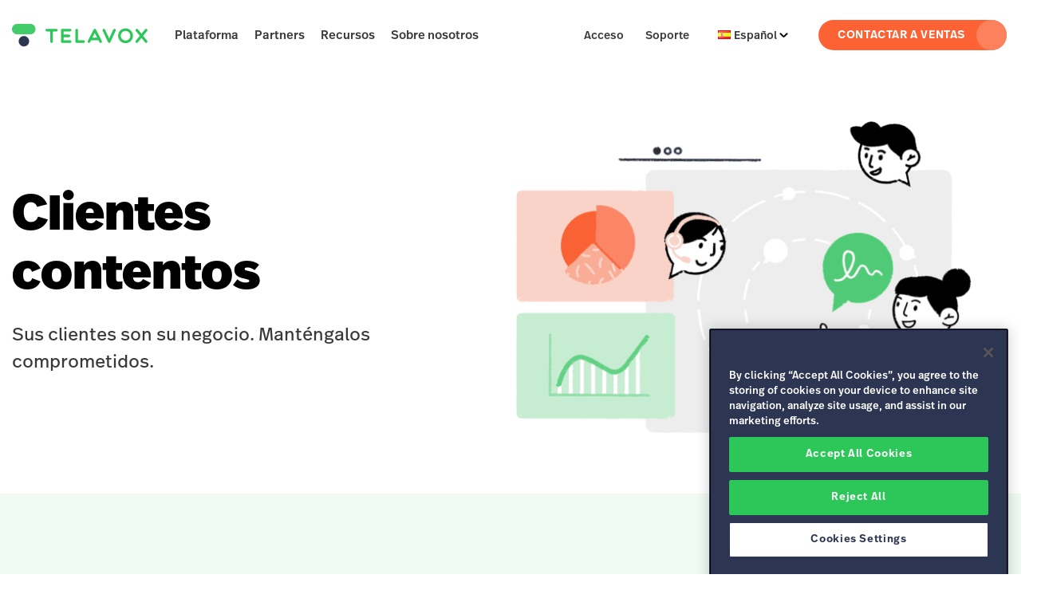

--- FILE ---
content_type: text/html; charset=UTF-8
request_url: https://www.telavox.com/es/la-experiencia-del-cliente/
body_size: 12939
content:

<!DOCTYPE html>
<html lang="es-ES">
<head>
<meta charset="UTF-8">
<meta http-equiv="X-UA-Compatible" content="IE=edge">
<meta name="viewport" content="width=device-width, initial-scale=1">
 <!-- 2024-03-08 Removed since GTM seems to load the cookie script too -->
<!-- OneTrust Cookies Consent Notice start for telavox.com -->
<!-- <script src="https://cdn.cookielaw.org/scripttemplates/otSDKStub.js" data-document-language="true" type="text/javascript" charset="UTF-8" data-domain-script="5601f0a9-9e92-40b7-b3bf-3c7e94447359" ></script>
<script type="text/javascript">
function OptanonWrapper() { }
</script> -->
<!-- Google Tag Manager -->
<script>(function(w,d,s,l,i){w[l]=w[l]||[];w[l].push({'gtm.start':
new Date().getTime(),event:'gtm.js'});var f=d.getElementsByTagName(s)[0],
j=d.createElement(s),dl=l!='dataLayer'?'&l='+l:'';j.async=true;j.src=
'https://www.googletagmanager.com/gtm.js?id='+i+dl;f.parentNode.insertBefore(j,f);
})(window,document,'script','dataLayer','GTM-5LMXS2');</script>

<meta name='robots' content='index, follow, max-image-preview:large, max-snippet:-1, max-video-preview:-1' />
<link rel="alternate" href="https://www.telavox.com/fr-fr/clients-satisfaits/" hreflang="fr-FR" />
<link rel="alternate" href="https://www.telavox.com/customer-experience/" hreflang="en" />
<link rel="alternate" href="https://www.telavox.com/sv/kundupplevelse/" hreflang="sv" />
<link rel="alternate" href="https://www.telavox.com/da/kundeoplevelse/" hreflang="da" />
<link rel="alternate" href="https://www.telavox.com/no/fornoyde-kunder/" hreflang="nb" />
<link rel="alternate" href="https://www.telavox.com/es/la-experiencia-del-cliente/" hreflang="es" />
<link rel="alternate" href="https://www.telavox.com/fi/tyytyvaisia-asiakkaita/" hreflang="fi" />
<link rel="alternate" href="https://www.telavox.com/fr-be/clients-satisfaits/" hreflang="fr-BE" />
<link rel="alternate" href="https://www.telavox.com/nl-be/tevreden-klanten/" hreflang="nl" />

	<!-- This site is optimized with the Yoast SEO plugin v23.4 - https://yoast.com/wordpress/plugins/seo/ -->
	<title>Mejor experiencia del cliente con Unified Communications | Telavox</title>
	<meta name="description" content="Un lugar de trabajo digital para contact center y colaboración. Supervise la experiencia del cliente, forme a sus agentes, dirija las llamadas de manera programática y aproveche los datos de CRM." />
	<link rel="canonical" href="https://www.telavox.com/es/la-experiencia-del-cliente/" />
	<meta property="og:locale" content="es_ES" />
	<meta property="og:locale:alternate" content="fr_FR" />
	<meta property="og:locale:alternate" content="en_US" />
	<meta property="og:locale:alternate" content="sv_SE" />
	<meta property="og:locale:alternate" content="da_DK" />
	<meta property="og:locale:alternate" content="nb_NO" />
	<meta property="og:locale:alternate" content="" />
	<meta property="og:locale:alternate" content="nl_BE" />
	<meta property="og:type" content="article" />
	<meta property="og:title" content="Mejor experiencia del cliente con Unified Communications | Telavox" />
	<meta property="og:description" content="Un lugar de trabajo digital para contact center y colaboración. Supervise la experiencia del cliente, forme a sus agentes, dirija las llamadas de manera programática y aproveche los datos de CRM." />
	<meta property="og:url" content="https://www.telavox.com/es/la-experiencia-del-cliente/" />
	<meta property="og:site_name" content="Telavox" />
	<meta property="article:publisher" content="https://www.facebook.com/telavox/" />
	<meta property="article:modified_time" content="2021-10-28T08:58:49+00:00" />
	<meta property="og:image" content="https://www.telavox.com/wp-content/uploads/2022/02/happy-customers.png" />
	<meta property="og:image:width" content="1920" />
	<meta property="og:image:height" content="1080" />
	<meta property="og:image:type" content="image/png" />
	<meta name="twitter:card" content="summary_large_image" />
	<meta name="twitter:site" content="@telavox" />
	<script type="application/ld+json" class="yoast-schema-graph">{"@context":"https://schema.org","@graph":[{"@type":"WebPage","@id":"https://www.telavox.com/es/la-experiencia-del-cliente/","url":"https://www.telavox.com/es/la-experiencia-del-cliente/","name":"Mejor experiencia del cliente con Unified Communications | Telavox","isPartOf":{"@id":"https://www.telavox.com/es/#website"},"primaryImageOfPage":{"@id":"https://www.telavox.com/es/la-experiencia-del-cliente/#primaryimage"},"image":{"@id":"https://www.telavox.com/es/la-experiencia-del-cliente/#primaryimage"},"thumbnailUrl":"https://www.telavox.com/wp-content/uploads/2022/02/happy-customers.png","datePublished":"2020-05-27T10:30:45+00:00","dateModified":"2021-10-28T08:58:49+00:00","description":"Un lugar de trabajo digital para contact center y colaboración. Supervise la experiencia del cliente, forme a sus agentes, dirija las llamadas de manera programática y aproveche los datos de CRM.","breadcrumb":{"@id":"https://www.telavox.com/es/la-experiencia-del-cliente/#breadcrumb"},"inLanguage":"es","potentialAction":[{"@type":"ReadAction","target":["https://www.telavox.com/es/la-experiencia-del-cliente/"]}]},{"@type":"ImageObject","inLanguage":"es","@id":"https://www.telavox.com/es/la-experiencia-del-cliente/#primaryimage","url":"https://www.telavox.com/wp-content/uploads/2022/02/happy-customers.png","contentUrl":"https://www.telavox.com/wp-content/uploads/2022/02/happy-customers.png","width":1920,"height":1080},{"@type":"BreadcrumbList","@id":"https://www.telavox.com/es/la-experiencia-del-cliente/#breadcrumb","itemListElement":[{"@type":"ListItem","position":1,"name":"Telavox","item":"https://www.telavox.com/es/"},{"@type":"ListItem","position":2,"name":"Customer Experience (Happy customers)(ES)"}]},{"@type":"WebSite","@id":"https://www.telavox.com/es/#website","url":"https://www.telavox.com/es/","name":"Telavox","description":"Telefonía, PBX y comunicación para su empresa","publisher":{"@id":"https://www.telavox.com/es/#organization"},"potentialAction":[{"@type":"SearchAction","target":{"@type":"EntryPoint","urlTemplate":"https://www.telavox.com/es/?s={search_term_string}"},"query-input":{"@type":"PropertyValueSpecification","valueRequired":true,"valueName":"search_term_string"}}],"inLanguage":"es"},{"@type":"Organization","@id":"https://www.telavox.com/es/#organization","name":"Telavox","url":"https://www.telavox.com/es/","logo":{"@type":"ImageObject","inLanguage":"es","@id":"https://www.telavox.com/es/#/schema/logo/image/","url":"https://www.telavox.com/wp-content/uploads/2021/09/Telavox-Logo-RGB-white_tel.svg","contentUrl":"https://www.telavox.com/wp-content/uploads/2021/09/Telavox-Logo-RGB-white_tel.svg","width":1,"height":1,"caption":"Telavox"},"image":{"@id":"https://www.telavox.com/es/#/schema/logo/image/"},"sameAs":["https://www.facebook.com/telavox/","https://x.com/telavox","https://www.instagram.com/telavox/","https://www.linkedin.com/company/telavox/"]}]}</script>
	<!-- / Yoast SEO plugin. -->


<link rel='stylesheet' id='fonts-css' href='https://www.telavox.com/wp-content/themes/telavox/src/css/typekit.css' media='all' />
<link rel='stylesheet' id='app-css' href='https://www.telavox.com/wp-content/themes/telavox/build/css/main.css?ver=1726656680' media='all' />
<script src="https://www.telavox.com/wp-includes/js/jquery/jquery.min.js?ver=3.7.1"></script><script src="https://www.telavox.com/wp-includes/js/jquery/jquery-migrate.min.js?ver=3.4.1"></script><link rel="https://api.w.org/" href="https://www.telavox.com/wp-json/" /><link rel="alternate" title="JSON" type="application/json" href="https://www.telavox.com/wp-json/wp/v2/pages/4751" /><link rel="EditURI" type="application/rsd+xml" title="RSD" href="https://www.telavox.com/xmlrpc.php?rsd" />
<link rel='shortlink' href='https://www.telavox.com/?p=4751' />
<link rel="alternate" title="oEmbed (JSON)" type="application/json+oembed" href="https://www.telavox.com/wp-json/oembed/1.0/embed?url=https%3A%2F%2Fwww.telavox.com%2Fes%2Fla-experiencia-del-cliente%2F" />
<link rel="alternate" title="oEmbed (XML)" type="text/xml+oembed" href="https://www.telavox.com/wp-json/oembed/1.0/embed?url=https%3A%2F%2Fwww.telavox.com%2Fes%2Fla-experiencia-del-cliente%2F&#038;format=xml" />
       <meta name="generator" content="Elementor 3.30.2; features: e_font_icon_svg, additional_custom_breakpoints; settings: css_print_method-external, google_font-enabled, font_display-swap">
			<style>
				.e-con.e-parent:nth-of-type(n+4):not(.e-lazyloaded):not(.e-no-lazyload),
				.e-con.e-parent:nth-of-type(n+4):not(.e-lazyloaded):not(.e-no-lazyload) * {
					background-image: none !important;
				}
				@media screen and (max-height: 1024px) {
					.e-con.e-parent:nth-of-type(n+3):not(.e-lazyloaded):not(.e-no-lazyload),
					.e-con.e-parent:nth-of-type(n+3):not(.e-lazyloaded):not(.e-no-lazyload) * {
						background-image: none !important;
					}
				}
				@media screen and (max-height: 640px) {
					.e-con.e-parent:nth-of-type(n+2):not(.e-lazyloaded):not(.e-no-lazyload),
					.e-con.e-parent:nth-of-type(n+2):not(.e-lazyloaded):not(.e-no-lazyload) * {
						background-image: none !important;
					}
				}
			</style>
			<link rel="icon" href="https://www.telavox.com/wp-content/uploads/2020/06/cropped-telavox-favicon-32x32.png" sizes="32x32" />
<link rel="icon" href="https://www.telavox.com/wp-content/uploads/2020/06/cropped-telavox-favicon-192x192.png" sizes="192x192" />
<link rel="apple-touch-icon" href="https://www.telavox.com/wp-content/uploads/2020/06/cropped-telavox-favicon-180x180.png" />
<meta name="msapplication-TileImage" content="https://www.telavox.com/wp-content/uploads/2020/06/cropped-telavox-favicon-270x270.png" />
		<style id="wp-custom-css">
			.page-template-telavoxelementortemplate-php .m-header,.page-template-telavoxelementortemplate-php .m-footer{
	display: none !important;
}

body:not(.elementor-editor-active) .support-accordion-container .support-accordion-image-container .elementor-element {
    display: none;
}

body:not(.elementor-editor-active) .support-accordion-container .support-accordion-image-container .elementor-element:first-child {
    display: block;
}

.page-template-telavoxelementortemplate-php{
	padding-top: 0px;
}

@media only screen and (min-width: 1200px) {
.bottom-footer-menu{
	position: fixed !important;
	bottom: 0px;
}
}

.choose-your-market-icons .elementor-icon-box-wrapper :hover{
	opacity: 0.8;
	cursor: pointer;
}

/* customer stories */
.content-section{
	margin-bottom: 60px;
}


.single-post-container .elementor-widget-theme-post-content p,
.single-post-container .elementor-widget-theme-post-content a,
.guide .content-wrapper p,
.guide .content-wrapper a {
    color: #666666;
    font-size: 16px;
    line-height: 24px;
}

.single-post-container .elementor-widget-theme-post-content a {
    color: black;
    text-decoration: underline;
}

.elementor-widget-theme-post-content ul {
    margin-bottom: 20px;
}

.elementor-widget-theme-post-content h2,
.elementor-widget-theme-post-content h3,
.elementor-widget-theme-post-content h4 {
    margin-top: 20px;
    margin-bottom: 20px;
    font-family: var(--e-global-typography-a850fd5-font-family), Sans-serif;
}

.elementor-widget-theme-post-content h2 {
    font-family: var(--e-global-typography-70853b2-font-family), Sans-serif;
    font-size: var(--e-global-typography-70853b2-font-size);
    font-weight: var(--e-global-typography-70853b2-font-weight);
    line-height: var(--e-global-typography-70853b2-line-height);
    letter-spacing: var(--e-global-typography-70853b2-letter-spacing);

    font-size: 24px;
    font-weight: 500;
    line-height: 30px;
}

.elementor-widget-theme-post-content h3 {
    font-family: var(--e-global-typography-85dffe1-font-family), Sans-serif;
    font-size: var(--e-global-typography-85dffe1-font-size);
    font-weight: var(--e-global-typography-85dffe1-font-weight);
    line-height: var(--e-global-typography-85dffe1-line-height);
    letter-spacing: var(--e-global-typography-85dffe1-letter-spacing);
}

.elementor-widget-theme-post-content .content-quote,
.elementor-widget-theme-post-content .content-section {
    margin-top: 40px;
}

/* .elementor-widget-theme-post-content .content-section h2,
.elementor-widget-theme-post-content .content-section h3,
.elementor-widget-theme-post-content .content-section h4,
.elementor-widget-theme-post-content .content-section strong,
.elementor-widget-theme-post-content .content-section br {
    color: #353839;
} */

.content-wrapper strong,
.content-wrapper b,
.elementor-widget-theme-post-content b,
.elementor-widget-theme-post-content strong {
    font-weight: 500 !important;
}

.customer-story-sp ul, .press-release ul{
	list-style: disc;
    margin-top: 20px;
}
.customer-story-sp ul li, .press-release ul li{
	margin-bottom: 10px;
	   /* color: #383839; */
    color: #353839;
font-family: var( --e-global-typography-6c151f2-font-family ), Sans-serif;
font-size: var( --e-global-typography-6c151f2-font-size );
font-weight: var( --e-global-typography-6c151f2-font-weight );
line-height: var( --e-global-typography-6c151f2-line-height );
}
.customer-story-sp p, .press-release p{
	font-weight: 300;
	
	color: #353839;
font-family: var( --e-global-typography-6c151f2-font-family ), Sans-serif;
font-size: var( --e-global-typography-6c151f2-font-size );
font-weight: var( --e-global-typography-6c151f2-font-weight );
line-height: var( --e-global-typography-6c151f2-line-height );
}

.customer-story-sp .elementor-element-be1aef8, .press-release .elementor-element-be1aef8{
	margin-bottom: 50px;
}

/* single customer storier sp */
.single-customer-story-sp, .single-press-release {
	padding-top: 0px;
}
.single-customer-story-sp .m-footer, .single-customer-story-sp .m-header, .single-press-release .m-footer, .single-press-release .m-header {
	display: none;
}
/* customer stories archive */
.page-id-21832{
	padding-top: 0px;
}

.single-customer-story-sp .wp-caption-text, .single-press-release .wp-caption-text {
	text-align: center;
	font-weight: 300;
	margin-top: 20px;
	color: #353839;
font-family: var( --e-global-typography-6c151f2-font-family ), Sans-serif;
font-size: var( --e-global-typography-6c151f2-font-size );
font-weight: var( --e-global-typography-6c151f2-font-weight );
line-height: var( --e-global-typography-6c151f2-line-height );
}

.customer-story-sp ul li strong, .press-release ul li strong{
	font-weight: 600 !important;
}

@media only screen and (max-width: 600px) {
.customer-story-sp .elementor-widget-theme-post-content img , .customer-story-sp .elementor-widget-theme-post-content figure, .press-release .elementor-widget-theme-post-content img , .press-release .elementor-widget-theme-post-content figure{
	max-width: 100% !important;
	width: 100% !important;
}
}

/* integration page cards */
.integration-box .elementor-image-box-img {
    padding: 5px;
    width: 5rem;
    aspect-ratio: 1;
    border-radius: .75rem;
    background-color: white !important;
    flex: none;
    justify-content: center;
    align-items: center;
    width: 5rem;
    display: flex;
    position: relative;
    overflow: hidden;
}

.integration-box:hover .elementor-widget-container {
    background: #FAFBFC !important;
}

.integration-box a:after {
    content: "";
    display: block !IMPORTANT;
    position: absolute;
    top: 0;
    bottom: 0;
    left: 0;
    right: 0;
    z-index: 1;
}

.integration-box .elementor-image-box-content {
    display: flex;
    flex-direction: column;
    margin: auto;
}

.integration-box .elementor-image-box-img{
    margin-bottom: 0px !IMPORTANT;
}

.integration-box .elementor-image-box-title{
    margin-top: 0px !IMPORTANT;
}
.integration-box .elementor-image-box-wrapper {
	align-items: center !important;
}

.integration-box .e-con.e-con>.e-con-inner>.elementor-widget{
	height: 100% !important;
}

.integration-box {
	height: 100% !important;
}
.integration-box  .elementor-widget-container{
	display: flex;
	margin: auto;
}

@media only screen and (max-width: 600px) {
    .integration-box .elementor-image-box-wrapper {
        display: flex;
        text-align:left;
        flex-wrap: wrap;
        gap: 10px;
        justify-content: left;
    }
      .integration-box .elementor-image-box-content{
          width: calc(100% - 60px);
          text-align: left !IMPORTANT;
      }
}

.press-release li{
	color: #666666 !important;
}		</style>
		</head>
<body class="page-template page-template-template-flexible-modules page-template-template-flexible-modules-php page page-id-4751 wp-custom-logo telavox elementor-default elementor-kit-21698">
<!-- Google Tag Manager (noscript) -->
<noscript><iframe src="https://www.googletagmanager.com/ns.html?id=GTM-5LMXS2"
height="0" width="0" style="display:none;visibility:hidden"></iframe></noscript>

<!-- header -->
<div class="m-header">

	<!-- btn-mobile -->
	<div class="btn-mobile">
		<span></span>
		<span></span>
		<span></span>
	</div>
	<!-- end-btn-mobile -->

	<!-- container -->
	<div class="container">

		<!-- logo -->
		<a class="logo" href="https://www.telavox.com/es/">
			<img src="https://www.telavox.com/wp-content/themes/telavox/src/img//telavox-logo-full-color.svg" alt="telavox">
		</a>
		<!-- end-logo -->

		<!-- menu-desktop -->
		<div class="menu-desktop">

			<!-- menu-left -->
			<div class="menu-left">
				<ul id="menu-header-primary-menu-es" class=""><li id="menu-item-4829" class="megamenu menu-item menu-item-type-post_type menu-item-object-page menu-item-4829"><a href="https://www.telavox.com/es/plataforma/">Plataforma</a>
    <div class="mega-menu">
                        <div class="box">
            <span class="menu-headline">Funciones</span>
            <ul id="menu-funciones" class=""><li id="menu-item-4856" class="menu-item menu-item-type-post_type menu-item-object-page menu-item-4856"><a href="https://www.telavox.com/es/colaboracion/">Colaboración</a></li>
<li id="menu-item-4857" class="menu-item menu-item-type-post_type menu-item-object-page menu-item-4857"><a href="https://www.telavox.com/es/contact-center/">Centro de contacto</a></li>
<li id="menu-item-4858" class="menu-item menu-item-type-post_type menu-item-object-page menu-item-4858"><a href="https://www.telavox.com/es/integraciones/">Integraciones</a></li>
<li id="menu-item-4859" class="menu-item menu-item-type-post_type menu-item-object-page menu-item-4859"><a href="https://www.telavox.com/es/sistemas-de-telefonia/">Sistemas de telefonía</a></li>
<li id="menu-item-4860" class="menu-item menu-item-type-post_type menu-item-object-page menu-item-4860"><a href="https://www.telavox.com/es/servicio-y-soporte/">Servicio y soporte</a></li>
</ul>        </div>
                <div class="box">
            <span class="menu-headline">Resultados comerciales</span>
            <ul id="menu-resultados-comerciales" class=""><li id="menu-item-4861" class="menu-item menu-item-type-post_type menu-item-object-page current-menu-item page_item page-item-4751 current_page_item menu-item-4861"><a href="https://www.telavox.com/es/la-experiencia-del-cliente/" aria-current="page">Clientes contentos</a></li>
<li id="menu-item-4864" class="menu-item menu-item-type-post_type menu-item-object-page menu-item-4864"><a href="https://www.telavox.com/es/jornadas-productivas/">Trabajo genial</a></li>
<li id="menu-item-4863" class="menu-item menu-item-type-post_type menu-item-object-page menu-item-4863"><a href="https://www.telavox.com/es/excelencia-operativa/">Todo unificado</a></li>
<li id="menu-item-4862" class="menu-item menu-item-type-post_type menu-item-object-page menu-item-4862"><a href="https://www.telavox.com/es/transformacion-digital/">Transformación digital</a></li>
</ul>        </div>
                
            </div>

	</li>
<li id="menu-item-4771" class="menu-item menu-item-type-custom menu-item-object-custom menu-item-has-children menu-item-4771"><a href="#">Partners</a>
<ul class="sub-menu">
	<li id="menu-item-4850" class="menu-item menu-item-type-post_type menu-item-object-page menu-item-4850"><a href="https://www.telavox.com/es/?page_id=4763">Convertirse en partner</a></li>
	<li id="menu-item-4812" class="menu-item menu-item-type-post_type menu-item-object-page menu-item-4812"><a href="https://www.telavox.com/es/proveedores-de-servicios-y-operadores/">Operadores y proveedores de servicios</a></li>
</ul>
</li>
<li id="menu-item-4774" class="menu-item menu-item-type-custom menu-item-object-custom menu-item-has-children menu-item-4774"><a href="#">Recursos</a>
<ul class="sub-menu">
	<li id="menu-item-4815" class="menu-item menu-item-type-post_type menu-item-object-page menu-item-4815"><a href="https://www.telavox.com/es/apps-es/">Aplicaciones</a></li>
</ul>
</li>
<li id="menu-item-4814" class="menu-item menu-item-type-post_type menu-item-object-page menu-item-4814"><a href="https://www.telavox.com/es/sobre-nosotros/">Sobre nosotros</a></li>
</ul>			</div>
			<!-- end-menu-left -->

			<!-- menu-second -->
			<div class="menu-right">
				<!-- links -->
				<ul id="menu-header-secondary-menu-es" class="menu-help"><li id="menu-item-4780" class="menu-item menu-item-type-custom menu-item-object-custom menu-item-4780"><a href="https://flow.telavox.se/">Acceso</a></li>
<li id="menu-item-4781" class="menu-item menu-item-type-custom menu-item-object-custom menu-item-4781"><a href="https://support.telavox.com/es_ES">Soporte</a></li>
</ul>				<!-- end-links -->

				<!-- menu-language -->
				<ul id="menu-language-switcher" class="menu-language"><li id="menu-item-347" class="pll-parent-menu-item menu-item menu-item-type-custom menu-item-object-custom current-menu-parent menu-item-has-children menu-item-347"><a href="#pll_switcher"><img src="[data-uri]" alt="" width="16" height="11" style="width: 16px; height: 11px;" /><span style="margin-left:0.3em;">Español</span></a>
<ul class="sub-menu">
	<li id="menu-item-347-fr-fr" class="lang-item lang-item-1282 lang-item-fr-fr lang-item-first menu-item menu-item-type-custom menu-item-object-custom menu-item-347-fr-fr"><a href="https://www.telavox.com/fr-fr/clients-satisfaits/" hreflang="fr-FR" lang="fr-FR"><img src="[data-uri]" alt="" width="16" height="11" style="width: 16px; height: 11px;" /><span style="margin-left:0.3em;">Français (FR)</span></a></li>
	<li id="menu-item-347-en" class="lang-item lang-item-7 lang-item-en menu-item menu-item-type-custom menu-item-object-custom menu-item-347-en"><a href="https://www.telavox.com/customer-experience/" hreflang="en-US" lang="en-US"><img src="[data-uri]" alt="" width="16" height="11" style="width: 16px; height: 11px;" /><span style="margin-left:0.3em;">English</span></a></li>
	<li id="menu-item-347-sv" class="lang-item lang-item-25 lang-item-sv menu-item menu-item-type-custom menu-item-object-custom menu-item-347-sv"><a href="https://www.telavox.com/sv/kundupplevelse/" hreflang="sv-SE" lang="sv-SE"><img src="[data-uri]" alt="" width="16" height="11" style="width: 16px; height: 11px;" /><span style="margin-left:0.3em;">Svenska</span></a></li>
	<li id="menu-item-347-da" class="lang-item lang-item-40 lang-item-da menu-item menu-item-type-custom menu-item-object-custom menu-item-347-da"><a href="https://www.telavox.com/da/kundeoplevelse/" hreflang="da-DK" lang="da-DK"><img src="[data-uri]" alt="" width="16" height="11" style="width: 16px; height: 11px;" /><span style="margin-left:0.3em;">Dansk</span></a></li>
	<li id="menu-item-347-no" class="lang-item lang-item-1024 lang-item-no menu-item menu-item-type-custom menu-item-object-custom menu-item-347-no"><a href="https://www.telavox.com/no/fornoyde-kunder/" hreflang="nb-NO" lang="nb-NO"><img src="[data-uri]" alt="" width="16" height="11" style="width: 16px; height: 11px;" /><span style="margin-left:0.3em;">Norsk</span></a></li>
	<li id="menu-item-347-es" class="lang-item lang-item-914 lang-item-es current-lang menu-item menu-item-type-custom menu-item-object-custom menu-item-347-es"><a href="https://www.telavox.com/es/la-experiencia-del-cliente/" hreflang="es-ES" lang="es-ES"><img src="[data-uri]" alt="" width="16" height="11" style="width: 16px; height: 11px;" /><span style="margin-left:0.3em;">Español</span></a></li>
	<li id="menu-item-347-fi" class="lang-item lang-item-1059 lang-item-fi menu-item menu-item-type-custom menu-item-object-custom menu-item-347-fi"><a href="https://www.telavox.com/fi/tyytyvaisia-asiakkaita/" hreflang="fi-FI" lang="fi-FI"><img src="[data-uri]" alt="" width="16" height="11" style="width: 16px; height: 11px;" /><span style="margin-left:0.3em;">Suomi</span></a></li>
	<li id="menu-item-347-fr-be" class="lang-item lang-item-1132 lang-item-fr-be menu-item menu-item-type-custom menu-item-object-custom menu-item-347-fr-be"><a href="https://www.telavox.com/fr-be/clients-satisfaits/" hreflang="fr-BE" lang="fr-BE"><img src="[data-uri]" alt="" width="16" height="11" style="width: 16px; height: 11px;" /><span style="margin-left:0.3em;">Français (BE)</span></a></li>
	<li id="menu-item-347-nl-be" class="lang-item lang-item-1137 lang-item-nl-be menu-item menu-item-type-custom menu-item-object-custom menu-item-347-nl-be"><a href="https://www.telavox.com/nl-be/tevreden-klanten/" hreflang="nl-BE" lang="nl-BE"><img src="[data-uri]" alt="" width="16" height="11" style="width: 16px; height: 11px;" /><span style="margin-left:0.3em;">Nederlands (BE)</span></a></li>
</ul>
</li>
</ul>				<!-- end-menu-language -->

				<!-- try-button -->
					            <a class="u-button default" href="https://www.telavox.com/es/contacta/" target="_self">
	                <span>contactar a ventas</span>
	            </a>
	            				<!-- end-try-button -->
			</div>
			<!-- end-menu-second -->

		</div>
		<!-- end-menu-desktop -->

		<!-- menu-mobile -->
		<div class="menu-mobile">
			<!-- menu-top -->
			<div class="menu-top">
				<ul id="menu-header-primary-menu-es-1" class=""><li class="megamenu menu-item menu-item-type-post_type menu-item-object-page menu-item-4829"><a href="https://www.telavox.com/es/plataforma/">Plataforma</a>
    <div class="mega-menu">
                        <div class="box">
            <span class="menu-headline">Funciones</span>
            <ul id="menu-funciones-1" class=""><li class="menu-item menu-item-type-post_type menu-item-object-page menu-item-4856"><a href="https://www.telavox.com/es/colaboracion/">Colaboración</a></li>
<li class="menu-item menu-item-type-post_type menu-item-object-page menu-item-4857"><a href="https://www.telavox.com/es/contact-center/">Centro de contacto</a></li>
<li class="menu-item menu-item-type-post_type menu-item-object-page menu-item-4858"><a href="https://www.telavox.com/es/integraciones/">Integraciones</a></li>
<li class="menu-item menu-item-type-post_type menu-item-object-page menu-item-4859"><a href="https://www.telavox.com/es/sistemas-de-telefonia/">Sistemas de telefonía</a></li>
<li class="menu-item menu-item-type-post_type menu-item-object-page menu-item-4860"><a href="https://www.telavox.com/es/servicio-y-soporte/">Servicio y soporte</a></li>
</ul>        </div>
                <div class="box">
            <span class="menu-headline">Resultados comerciales</span>
            <ul id="menu-resultados-comerciales-1" class=""><li class="menu-item menu-item-type-post_type menu-item-object-page current-menu-item page_item page-item-4751 current_page_item menu-item-4861"><a href="https://www.telavox.com/es/la-experiencia-del-cliente/" aria-current="page">Clientes contentos</a></li>
<li class="menu-item menu-item-type-post_type menu-item-object-page menu-item-4864"><a href="https://www.telavox.com/es/jornadas-productivas/">Trabajo genial</a></li>
<li class="menu-item menu-item-type-post_type menu-item-object-page menu-item-4863"><a href="https://www.telavox.com/es/excelencia-operativa/">Todo unificado</a></li>
<li class="menu-item menu-item-type-post_type menu-item-object-page menu-item-4862"><a href="https://www.telavox.com/es/transformacion-digital/">Transformación digital</a></li>
</ul>        </div>
                
            </div>

	</li>
<li class="menu-item menu-item-type-custom menu-item-object-custom menu-item-has-children menu-item-4771"><a href="#">Partners</a>
<ul class="sub-menu">
	<li class="menu-item menu-item-type-post_type menu-item-object-page menu-item-4850"><a href="https://www.telavox.com/es/?page_id=4763">Convertirse en partner</a></li>
	<li class="menu-item menu-item-type-post_type menu-item-object-page menu-item-4812"><a href="https://www.telavox.com/es/proveedores-de-servicios-y-operadores/">Operadores y proveedores de servicios</a></li>
</ul>
</li>
<li class="menu-item menu-item-type-custom menu-item-object-custom menu-item-has-children menu-item-4774"><a href="#">Recursos</a>
<ul class="sub-menu">
	<li class="menu-item menu-item-type-post_type menu-item-object-page menu-item-4815"><a href="https://www.telavox.com/es/apps-es/">Aplicaciones</a></li>
</ul>
</li>
<li class="menu-item menu-item-type-post_type menu-item-object-page menu-item-4814"><a href="https://www.telavox.com/es/sobre-nosotros/">Sobre nosotros</a></li>
</ul>			</div>
			<!-- end-menu-top -->

			<!-- menu-bottom -->
			<div class="menu-bottom">
					            <a class="u-button default" href="https://www.telavox.com/es/contacta/" target="_self">
	                <span>contactar a ventas</span>
	            </a>
	            								<p class="tel">				<a href="tel:+34902020297">+34 902 02 02 97</a></p>
								<ul id="menu-header-secondary-menu-es-1" class=""><li class="menu-item menu-item-type-custom menu-item-object-custom menu-item-4780"><a href="https://flow.telavox.se/">Acceso</a></li>
<li class="menu-item menu-item-type-custom menu-item-object-custom menu-item-4781"><a href="https://support.telavox.com/es_ES">Soporte</a></li>
</ul>				<ul id="menu-language-switcher-1" class="menu-language"><li class="pll-parent-menu-item menu-item menu-item-type-custom menu-item-object-custom current-menu-parent menu-item-has-children menu-item-347"><a href="#pll_switcher"><img src="[data-uri]" alt="" width="16" height="11" style="width: 16px; height: 11px;" /><span style="margin-left:0.3em;">Español</span></a>
<ul class="sub-menu">
	<li class="lang-item lang-item-1282 lang-item-fr-fr lang-item-first menu-item menu-item-type-custom menu-item-object-custom menu-item-347-fr-fr"><a href="https://www.telavox.com/fr-fr/clients-satisfaits/" hreflang="fr-FR" lang="fr-FR"><img src="[data-uri]" alt="" width="16" height="11" style="width: 16px; height: 11px;" /><span style="margin-left:0.3em;">Français (FR)</span></a></li>
	<li class="lang-item lang-item-7 lang-item-en menu-item menu-item-type-custom menu-item-object-custom menu-item-347-en"><a href="https://www.telavox.com/customer-experience/" hreflang="en-US" lang="en-US"><img src="[data-uri]" alt="" width="16" height="11" style="width: 16px; height: 11px;" /><span style="margin-left:0.3em;">English</span></a></li>
	<li class="lang-item lang-item-25 lang-item-sv menu-item menu-item-type-custom menu-item-object-custom menu-item-347-sv"><a href="https://www.telavox.com/sv/kundupplevelse/" hreflang="sv-SE" lang="sv-SE"><img src="[data-uri]" alt="" width="16" height="11" style="width: 16px; height: 11px;" /><span style="margin-left:0.3em;">Svenska</span></a></li>
	<li class="lang-item lang-item-40 lang-item-da menu-item menu-item-type-custom menu-item-object-custom menu-item-347-da"><a href="https://www.telavox.com/da/kundeoplevelse/" hreflang="da-DK" lang="da-DK"><img src="[data-uri]" alt="" width="16" height="11" style="width: 16px; height: 11px;" /><span style="margin-left:0.3em;">Dansk</span></a></li>
	<li class="lang-item lang-item-1024 lang-item-no menu-item menu-item-type-custom menu-item-object-custom menu-item-347-no"><a href="https://www.telavox.com/no/fornoyde-kunder/" hreflang="nb-NO" lang="nb-NO"><img src="[data-uri]" alt="" width="16" height="11" style="width: 16px; height: 11px;" /><span style="margin-left:0.3em;">Norsk</span></a></li>
	<li class="lang-item lang-item-914 lang-item-es current-lang menu-item menu-item-type-custom menu-item-object-custom menu-item-347-es"><a href="https://www.telavox.com/es/la-experiencia-del-cliente/" hreflang="es-ES" lang="es-ES"><img src="[data-uri]" alt="" width="16" height="11" style="width: 16px; height: 11px;" /><span style="margin-left:0.3em;">Español</span></a></li>
	<li class="lang-item lang-item-1059 lang-item-fi menu-item menu-item-type-custom menu-item-object-custom menu-item-347-fi"><a href="https://www.telavox.com/fi/tyytyvaisia-asiakkaita/" hreflang="fi-FI" lang="fi-FI"><img src="[data-uri]" alt="" width="16" height="11" style="width: 16px; height: 11px;" /><span style="margin-left:0.3em;">Suomi</span></a></li>
	<li class="lang-item lang-item-1132 lang-item-fr-be menu-item menu-item-type-custom menu-item-object-custom menu-item-347-fr-be"><a href="https://www.telavox.com/fr-be/clients-satisfaits/" hreflang="fr-BE" lang="fr-BE"><img src="[data-uri]" alt="" width="16" height="11" style="width: 16px; height: 11px;" /><span style="margin-left:0.3em;">Français (BE)</span></a></li>
	<li class="lang-item lang-item-1137 lang-item-nl-be menu-item menu-item-type-custom menu-item-object-custom menu-item-347-nl-be"><a href="https://www.telavox.com/nl-be/tevreden-klanten/" hreflang="nl-BE" lang="nl-BE"><img src="[data-uri]" alt="" width="16" height="11" style="width: 16px; height: 11px;" /><span style="margin-left:0.3em;">Nederlands (BE)</span></a></li>
</ul>
</li>
</ul>			</div>
			<!-- end-menu-bottom -->
		</div>
		<!-- end-menu-mobile -->

	</div>
	<!-- end-container -->

</div>
<!-- end-header -->


<!-- hero-internal -->
<section class="m-hero-internal default section--ID1" data-section="1" style="background-color: #FFFFFF">

    <div class="container">

        <!-- col -->
        <div class="col">
            <div class="content">
                <h1>Clientes contentos</h1>
                <p class="tsp">Sus clientes son su negocio. Manténgalos comprometidos.</p>
            </div>
        </div>
        <!-- end-col -->

        <!-- col -->
                <div class="col">
            <img class="hero-illustration" loading="lazy" src="https://www.telavox.com/wp-content/uploads/2020/05/illustration-hero-header-happy-customers@2x-635x410.png" srcset="https://www.telavox.com/wp-content/uploads/2020/05/illustration-hero-header-happy-customers@2x.png 2x" alt="customer experience_Telavox">
        </div>
                <!-- end-col -->

    </div>
</section>

<!-- end-hero-internal -->

<!-- intro -->
<section class="m-intro animation-trigger section--ID2" data-section="2" style="background-color: #EFFBF2">
    <div class="container">

        <!-- content -->
        <div class="content animation-fade-in animation-sequence-parent">
                        <p class="like-h4 text-center">Un lugar de trabajo digital para el contact center y la colaboración agiliza la participación del cliente, poniendo fin a la brecha entre el front y el back office, y permitiéndole interactuar completamente con los clientes en cualquier lugar y en cualquier momento.</p>
        </div>
        <!-- end-content -->

    </div>
</section>
<!-- end-intro -->

<!-- statistics -->
<section class="m-statistics    section--ID3"
         data-section="3"
         style="background-color: #FFFFFF"
>
    <div class="container">

                        <div class="headline mfi-header">
            <h3 class="text-center">La experiencia del cliente en cifras</h3>
                    </div>
        
        <!-- wrapper -->
                <div class="wrapper">
                        <div class="u-stats ">
                <div class="box">
                                        <div class="data-headline">
                        <div class="data" style="background-color: #FFFFFF">
                            <span class="value-additional prefix"></span>
                            <span class="value" data-speed="500" data-count="50"></span>
                                                        <span class="value-additional">%</span>
                                                    </div>
                    </div>
                                        <div class="content">
                        <p class="tlb">de los clientes todavía prefiere usar el teléfono para discutir sus necesidades</p>
                    </div>
                </div>
            </div>
                        <div class="u-stats ">
                <div class="box">
                                        <div class="data-headline">
                        <div class="data" style="background-color: #FFFFFF">
                            <span class="value-additional prefix"></span>
                            <span class="value" data-speed="500" data-count="5"></span>
                                                        <span class="value-additional">%</span>
                                                    </div>
                    </div>
                                        <div class="content">
                        <p class="tlb">aumento en retención de clientes aumenta la rentabilidad en un 75%</p>
                    </div>
                </div>
            </div>
                        <div class="u-stats ">
                <div class="box">
                                        <div class="data-headline">
                        <div class="data" style="background-color: #FFFFFF">
                            <span class="value-additional prefix"></span>
                            <span class="value" data-speed="500" data-count="42"></span>
                                                        <span class="value-additional">%</span>
                                                    </div>
                    </div>
                                        <div class="content">
                        <p class="tlb">de los compradores B2B afirman que las respuestas lentas son un motivo para cambiar de proveedor</p>
                    </div>
                </div>
            </div>
                    </div>
                <!-- end-wrapper -->

        
    </div>
</section>
<!-- end-statistics -->

<!-- feature -->
<section class="m-feature right disable_padding_top section--ID4" data-section="4" style="background-color: #FFFFFF">
    <div class="container">

                
        
        <!-- wrapper -->
        <div class="wrapper">
            <div class="col content-text">
                <div class="content">
                    <h4>Supervisión completa</h4>
                                        <img class="bg-mobile" loading="lazy" src="https://www.telavox.com/wp-content/uploads/2020/05/customer-experience-dashboard-product-screenshot@2x-600x392.png" srcset="https://www.telavox.com/wp-content/uploads/2020/05/customer-experience-dashboard-product-screenshot@2x-1200x784.png 2x" alt="Contact_center_service_level_dashboard">
                                        <p class="tlb">Supervise la experiencia del cliente con un panel de nivel de servicio en directo, que brinda acceso a datos en tiempo real, como el número en la cola, el tiempo de espera y la actividad del agente. Los registros de llamadas mantienen un registro de todas las llamadas entrantes y salientes, con el nombre, el número y las extensiones marcadas, además de la hora, la fecha y la duración.</p>
                                    </div>
            </div>
                        <div class="col">
                <img class="bg" loading="lazy" src="https://www.telavox.com/wp-content/uploads/2020/05/customer-experience-dashboard-product-screenshot@2x-600x392.png" srcset="https://www.telavox.com/wp-content/uploads/2020/05/customer-experience-dashboard-product-screenshot@2x-1200x784.png 2x" alt="Contact_center_service_level_dashboard">
            </div>
                    </div>
        <!-- end-wrapper -->

    </div>
</section>
<!-- end-feature -->

<!-- feature -->
<section class="m-feature left disable_padding_top section--ID5" data-section="5" style="background-color: #FFFFFF">
    <div class="container">

                
        
        <!-- wrapper -->
        <div class="wrapper">
            <div class="col content-text">
                <div class="content">
                    <h4>Agentes empoderados</h4>
                                        <img class="bg-mobile" loading="lazy" src="https://www.telavox.com/wp-content/uploads/2020/05/customer-experience-agent-experience-product-screenshot@2x-600x392.png" srcset="https://www.telavox.com/wp-content/uploads/2020/05/customer-experience-agent-experience-product-screenshot@2x-1200x784.png 2x" alt="Contact_center_pbx_service_level_statistics">
                                        <p class="tlb">Con las colas visuales, los agentes pueden ver la cantidad de llamadas en la cola, los agentes conectados y estadísticas como el tiempo medio de espera, las llamadas abandonadas y la información del nivel de servicio. Los agentes también pueden iniciar y cerrar sesión fácilmente, o pausar una o todas las colas disponibles según sea necesario con códigos de motivo para mayor visibilidad y transparencia.</p>
                                    </div>
            </div>
                        <div class="col">
                <img class="bg" loading="lazy" src="https://www.telavox.com/wp-content/uploads/2020/05/customer-experience-agent-experience-product-screenshot@2x-600x392.png" srcset="https://www.telavox.com/wp-content/uploads/2020/05/customer-experience-agent-experience-product-screenshot@2x-1200x784.png 2x" alt="Contact_center_pbx_service_level_statistics">
            </div>
                    </div>
        <!-- end-wrapper -->

    </div>
</section>
<!-- end-feature -->

<!-- feature -->
<section class="m-feature right disable_padding_top section--ID6" data-section="6" style="background-color: #FFFFFF">
    <div class="container">

                
        
        <!-- wrapper -->
        <div class="wrapper">
            <div class="col content-text">
                <div class="content">
                    <h4>Programabilidad</h4>
                                        <img class="bg-mobile" loading="lazy" src="https://www.telavox.com/wp-content/uploads/2020/05/customer-experience-programmability-how-we-can-help-photo@2x-600x400.jpg" srcset="https://www.telavox.com/wp-content/uploads/2020/05/customer-experience-programmability-how-we-can-help-photo@2x-1200x799.jpg 2x" alt="contact_center_agents">
                                        <p class="tlb">Enlace de forma lógica a los clientes con el agente más relevante y calificado. Defina reglas personalizadas para el manejo de llamadas. Por ejemplo: si la identificación de cliente de la persona que llama representa a un cliente VIP, la llamada debe colocarse en la cola VIP y dirigirse a un agente específico. La automatización le permite administrar más llamadas con menos agentes.</p>
                                    </div>
            </div>
                        <div class="col">
                <img class="bg" loading="lazy" src="https://www.telavox.com/wp-content/uploads/2020/05/customer-experience-programmability-how-we-can-help-photo@2x-600x400.jpg" srcset="https://www.telavox.com/wp-content/uploads/2020/05/customer-experience-programmability-how-we-can-help-photo@2x-1200x799.jpg 2x" alt="contact_center_agents">
            </div>
                    </div>
        <!-- end-wrapper -->

    </div>
</section>
<!-- end-feature -->

<!-- features-horizontal -->
<section class="m-features-horizontal center section--ID7" data-section="7" style="background-color: #F9F9FC">
    <div class="container">

        <!-- top -->
        <div class="top">
            <div class="col content-text">
                <div class="content">
                    <h3>Herramientas avanzadas</h3>
                    <p class="tlb">Cualesquiera que sean sus requisitos, Telavox tiene un conjunto completo de herramientas para brindar a sus clientes la mejor experiencia.</p>
                </div>
            </div>
                        <div class="col">
                <img class="bg" loading="lazy" src="https://www.telavox.com/wp-content/uploads/2020/06/customer-experience-self-service-admin-product-screenshot@2x-600x392.png" srcset="https://www.telavox.com/wp-content/uploads/2020/06/customer-experience-self-service-admin-product-screenshot@2x-1200x784.png 2x" alt="telavox_admin_dashboard">
            </div>
                    </div>
        <!-- end-top -->

        <!-- bottom -->
                <div class="bottom">
            <!-- box -->
                        <div class="box">
                <div class="content">
                    <h6>Constructor visual y administrador de PBX</h6>
                    <p class="bp">Los mensajes de bienvenida autogestionados, la grabación de sonido y música y el horario de atención le permiten actualizar rápidamente la información importante del cliente. Marque y personalice fácilmente la experiencia de su contact center.</p>
                                    </div>
            </div>
                        <div class="box">
                <div class="content">
                    <h6>Enrutamiento de llamadas eficiente</h6>
                    <p class="bp">El enrutamiento de llamadas programático, la distribución automática de llamadas (ACD), el IVR y el enrutamiento basado en habilidades ponen al agente adecuado en contacto con un cliente. Más llamadas con menos agentes y mejor calidad de servicio, resolución en el primer contacto y satisfacción del cliente.</p>
                                    </div>
            </div>
                        <div class="box">
                <div class="content">
                    <h6>Grabación de llamadas</h6>
                    <p class="bp">Le permite retener información crítica sobre sus relaciones de mayor valor. Para cumplimiento legal, resolución de problemas más eficiente y futuras mejoras en el servicio.</p>
                                    </div>
            </div>
                        <div class="box">
                <div class="content">
                    <h6>Widget de chat del sitio web</h6>
                    <p class="bp">El chat es ahora un primer punto crucial de interacción, con muchos viajes de clientes que comienzan en la web. Sincronice el chat con la respuesta de voz interactiva y la distribución automática de llamadas, lo que minimiza la necesidad de que los clientes «cambien de canal».</p>
                                    </div>
            </div>
                        <!-- end-box -->
        </div>
                <!-- end-bottom -->

    </div>
</section>
<!-- end-features-horizontal -->

<!-- features-vertical -->
<section class="m-features-vertical left section--ID8" data-section="8" data-rotateA="center" data-rotateB="bottom" data-rotateStart="85" data-rotateEnd="-20" style="background-color: #FFFFFF">

    
    
    <div class="container">

                <div class="headline">
            <h3 class="text-center">Mejores integraciones</h3>
            <p class="tlb text-center">Telavox es el corazón de su lugar de trabajo digital, integrándose a la perfección<br />
con su pila tecnológica existente, maximizando la productividad y la eficiencia</p>
                        <img class="bg-mobile" loading="lazy" src="https://www.telavox.com/wp-content/uploads/2020/05/tel-integrations-illustration@2x-600x392.png" srcset="https://www.telavox.com/wp-content/uploads/2020/05/tel-integrations-illustration@2x-1200x784.png 2x" alt="telavox_integrations">
                    </div>
        
        <!-- wrapper -->
        <div class="wrapper">
                        <div class="col content-text">
                <!-- box -->
                                <div class="box">
                    <div class="content">
                        <h6>La información que necesita...</h6>
                        <p class="bp">Historial de comunicaciones, comentarios personales y datos transaccionales: todo al alcance de sus agentes. Resolución mejorada del primer contacto, supervisión total y mayor satisfacción del cliente.</p>
                                                <a class="u-link default" href="https://www.telavox.com/es/integraciones/" target="_self">
                            <span>Leer mas</span>
                        </a>
                                            </div>
                </div>
                                <div class="box">
                    <div class="content">
                        <h6>...de todas sus fuentes</h6>
                        <p class="bp">Integración directa con plataformas CRM / ERP, vinculando las llamadas entrantes a bases de datos más amplias. Mejora de la eficiencia del agente con integraciones prediseñadas para Salesforce, Zendesk, Upsales, Hubspot y más.</p>
                                                <a class="u-link default" href="https://www.telavox.com/es/integraciones/" target="_self">
                            <span>Leer mas</span>
                        </a>
                                            </div>
                </div>
                                <!-- end-box -->
            </div>
            
                        <div class="col">
                <img class="bg" loading="lazy" src="https://www.telavox.com/wp-content/uploads/2020/05/tel-integrations-illustration@2x-600x392.png" srcset="https://www.telavox.com/wp-content/uploads/2020/05/tel-integrations-illustration@2x-1200x784.png 2x" alt="telavox_integrations">
            </div>
                    </div>
        <!-- end-wrapper -->

    </div>
</section>
<!-- end-features-vertical -->

<!-- featured-quote -->
<section class="m-featured-quote disable_padding_top disable_padding_bottom animated-image section--ID9" data-section="9" style="background-color: #FFFFFF">
    <div class="container">

        <!-- title -->
                <h3 class="title_section text-center">Telavox en el mundo</h3>
                <!-- end-title -->

       <!-- wrapper -->
       <div class="wrapper">  

           <!-- logo -->
                      <!-- end-logo -->

           <!-- image -->
                      <div class="animated-image-parallax animated-image-parallax-9">
             <img loading="lazy" src="https://www.telavox.com/wp-content/uploads/2020/06/mashie_case-472x472.jpg" srcset="https://www.telavox.com/wp-content/uploads/2020/06/mashie_case-944x944.jpg 2x" alt="mashie_telavox_case_study">
           </div>
                      <!-- end-image -->


           <div class="wrapper-bg">
               <svg class="quote-bg" xmlns="http://www.w3.org/2000/svg" width="1205" height="642" viewBox="0 0 1205 642">
               <path id="cloud-background" d="M80.283-207.56c87.336,119.187,285.456,252.69,350.839,152.4C566.9-263.419,630.637,9.458,804.275-.254s68.586-157.98,269.25-211.508,157.41-378.4-33.641-317.722S870.518-597.072,773.8-630.374s-98.21,91.5-249.976,52.334C374.584-616.551,162.188-687.274,55.579-600.981-31.137-530.794-11.406-332.684,80.283-207.56Z" transform="translate(0 642)" fill="#2C3551"/>
               </svg>
           </div>

           <div class="content light">
                <p class="like-h4 "><span>“ </span>La interfaz es asombrosa. Hace que sea muy fácil redirigir las llamadas y garantizar que cada llamada llegue a la persona adecuada.<span>”</span></p>
                <p class="overline-2">Franko Zovic, director de TI y soporte de Mashie.</p>
                            </div>
       </div>
       <!-- end-wrapper -->

   </div>
</section>
<!-- end-featured-quote -->

<!-- featured-resources-all-->
<!-- end-featured-resources-all -->

<!-- cta -->
<section class="m-cta type-2 animation-trigger section--ID11" data-section="11">

    <!-- shape -->
    <img class="shape-u" loading="lazy" src="https://www.telavox.com/wp-content/themes/telavox/src/img/svg/shape-cta-1.svg" alt="">
    <img class="shape js-anim-shape" data-anim-type="rotated-shape-4" src="https://www.telavox.com/wp-content/themes/telavox/src/img/svg/shape-cta-2.svg" alt="">
    <!-- end-shape -->

    <div class="container">

        <!-- content -->
                <div class="content animation-sequence-parent animation-fade-in">
            <h2 class="text-center">Es hora de ver a Telavox en acción</h2>
            <p class="tsp text-center">Nos encantaría enseñarte lo que Telavox puede hacer por tu negocio;<br />
contáctenos ahora para programar una demo.</p>
                        <div class="buttons">
                                <a class="u-button default" href="https://www.telavox.com/es/comunicate-con-ventas/" target="_self">
                    <span>Solicite una demo</span>
                </a>
                                            </div>
                    </div>
                <!-- end-content -->

    </div>
</section>
<!-- end-cta -->


<!-- footer -->
<footer class="m-footer">
    <div class="container">

        <!-- footer-top -->
        <div class="footer-top animation-trigger">

            <!-- figure -->
            <figure class="footer-top-brand">
                <picture>
                    <source media="(max-width: 1280px)" srcset="https://www.telavox.com/wp-content/themes/telavox/src/img/svg/logo-mark-mobile.svg">
                    <img loading="lazy" src="https://www.telavox.com/wp-content/themes/telavox/src/img/svg/logo-mark.svg" alt="">
                </picture>
                                <figcaption class="animation-fade-in animation-sequence-parent animation-subtle">Well connected.</figcaption>
                            </figure>
            <!-- end-figure -->

            <!-- content-list -->
            <div class="content-list">
                                <!-- <div class="col">
                                        <span class="headline-footer"></span>
                                                        </div> -->

                <div class="col">
                                        <span class="headline-footer">Legal</span>
                                        <ul id="menu-footer-legal-docs-es" class="list"><li id="menu-item-12171" class="menu-item menu-item-type-post_type menu-item-object-page menu-item-12171"><a href="https://www.telavox.com/es/informacion-legal/">Información legal</a></li>
<li id="menu-item-12172" class="menu-item menu-item-type-post_type menu-item-object-page menu-item-12172"><a href="https://www.telavox.com/legal-information/privacy-policy/">Política de privacidad</a></li>
<li id="menu-item-12173" class="menu-item menu-item-type-post_type menu-item-object-page menu-item-12173"><a href="https://www.telavox.com/legal-information/terms-and-conditions/">Términos &#038; condiciones</a></li>
</ul>                </div>

                <div class="col">
                                        <span class="headline-footer">Técnico</span>
                                        <ul id="menu-footer-technical-es" class="list"><li id="menu-item-12174" class="menu-item menu-item-type-post_type menu-item-object-page menu-item-12174"><a href="https://www.telavox.com/es/apps-es/">Aplicaciones</a></li>
<li id="menu-item-12175" class="menu-item menu-item-type-custom menu-item-object-custom menu-item-12175"><a href="https://www.telavox.com/sitemap_index.xml">Sitemap</a></li>
<li id="menu-item-12176" class="menu-item menu-item-type-custom menu-item-object-custom menu-item-12176"><a href="https://status.telavox.com/">Estado</a></li>
<li id="menu-item-12177" class="menu-item menu-item-type-custom menu-item-object-custom menu-item-12177"><a href="https://developer.telavox.com/">Documentos para desarrolladores</a></li>
</ul>                </div>

                <div class="col">
                                        <span class="headline-footer">Empresa</span>
                                        <ul id="menu-footer-company-es" class="list"><li id="menu-item-4871" class="menu-item menu-item-type-post_type menu-item-object-page menu-item-4871"><a href="https://www.telavox.com/es/sobre-nosotros/">Sobre nosotros</a></li>
<li id="menu-item-4800" class="menu-item menu-item-type-custom menu-item-object-custom menu-item-4800"><a href="https://www.mynewsdesk.com/telavox-global">Prensa</a></li>
<li id="menu-item-4801" class="menu-item menu-item-type-custom menu-item-object-custom menu-item-4801"><a href="https://career.telavox.com/">Carreras</a></li>
<li id="menu-item-12178" class="menu-item menu-item-type-post_type menu-item-object-page menu-item-12178"><a href="https://www.telavox.com/about-telavox/telavox-sustainability-society/">Sostenibilidad &#038; Sociedad</a></li>
</ul>                </div>

                <!-- 2023-08-23 removed lang menu from footer -->
                <!-- <div class="col col-language"> -->
                                    <!-- </div> -->

            </div>
            <!-- end-content-list -->

        </div>
        <!-- end-footer-top -->

        <!-- footer-bottom -->
        <div class="footer-bottom animation-trigger">
            <div class="icon-list animation-fade-in animation-sequence-parent animation-subtle">
                                <a href="https://twitter.com/telavox" target="_blank" rel="nofollow noopener">
                    <img loading="lazy" src="https://www.telavox.com/wp-content/themes/telavox/src/img//icon-twitter.svg" alt="Twitter">
                </a>
                
                                <a href="https://www.facebook.com/telavox/" target="_blank" rel="nofollow noopener">
                    <img loading="lazy" src="https://www.telavox.com/wp-content/themes/telavox/src/img//icon-facebook.svg" alt="Facebook">
                </a>
                
                                <a href="https://www.linkedin.com/company/128507" target="_blank" rel="nofollow noopener">
                    <img loading="lazy" src="https://www.telavox.com/wp-content/themes/telavox/src/img//icon-linkedIn.svg" alt="LinkedIn">
                </a>
                
                                <a href="https://www.instagram.com/telavox/" target="_blank" rel="nofollow noopener">
                    <img loading="lazy" src="https://www.telavox.com/wp-content/themes/telavox/src/img//icon-instagram.svg" alt="Instagram">
                </a>
                            </div>

            
            <ul id="menu-footer-legal-es" class="terms"><li id="menu-item-12179" class="menu-item menu-item-type-custom menu-item-object-custom menu-item-12179"><a href="#">Copyright © <span id="dayear">2024</span>. All rights reserved.</a></li>
</ul>        </div>
        <!-- end-footer-bottom -->

    </div>
</footer>
<!-- end-footer -->

<script>
    // 2024-04-17 replace copyright span id dayear with current year dynamically
    document.getElementById("dayear").innerHTML = new Date().getFullYear();
    var text_open = 'Carga más';
    var text_close = 'Cargar menos';
</script>

			<script>
				const lazyloadRunObserver = () => {
					const lazyloadBackgrounds = document.querySelectorAll( `.e-con.e-parent:not(.e-lazyloaded)` );
					const lazyloadBackgroundObserver = new IntersectionObserver( ( entries ) => {
						entries.forEach( ( entry ) => {
							if ( entry.isIntersecting ) {
								let lazyloadBackground = entry.target;
								if( lazyloadBackground ) {
									lazyloadBackground.classList.add( 'e-lazyloaded' );
								}
								lazyloadBackgroundObserver.unobserve( entry.target );
							}
						});
					}, { rootMargin: '200px 0px 200px 0px' } );
					lazyloadBackgrounds.forEach( ( lazyloadBackground ) => {
						lazyloadBackgroundObserver.observe( lazyloadBackground );
					} );
				};
				const events = [
					'DOMContentLoaded',
					'elementor/lazyload/observe',
				];
				events.forEach( ( event ) => {
					document.addEventListener( event, lazyloadRunObserver );
				} );
			</script>
			<script id="app-js-extra">
var ajax_options = {"admin_ajax_url":"https:\/\/www.telavox.com\/wp-admin\/admin-ajax.php"};
</script>
<script src="https://www.telavox.com/wp-content/themes/telavox/build/js/main.js?ver=6.6.2"></script><!-- start Simple Custom CSS and JS -->
<script>
jQuery(document).ready(function( $ ){
   	jQuery('.choose-your-market-icons .elementor-icon-box-wrapper .elementor-icon-box-description').click(function(){
		window.location.href = jQuery(this).parent().find('.elementor-icon-box-title a').get(0).href;
	})
});</script>
<!-- end Simple Custom CSS and JS -->
<!-- start Simple Custom CSS and JS -->
<script>
jQuery(document).ready(function ($) {
	if (jQuery('.support-accordion-container').length) {
		/* Accordion image connection */
		jQuery('.support-accordion-container .support-accordion .e-n-accordion-item').click(function () {
			let key = jQuery(this).find('.e-n-accordion-item-title').data('accordion-index');
			jQuery('.support-accordion-container .support-accordion-image-container .elementor-element').hide();
			jQuery('.support-accordion-container .support-accordion-image-container .elementor-element:nth-child(' + key + ')').show()
		});

		/* Accordion click scroll */
		if ($('.e-n-accordion-item-title, .elementor-widget-accordion .elementor-tab-title').length) {
			let accordionTitles = $('.e-n-accordion-item-title, .elementor-widget-accordion .elementor-tab-title');

			accordionTitles.on('click', function (event) {
				let title = $(this);
				let initialTopOffset = title[0].getBoundingClientRect().top;
				let startTime;

				function scrollAnimation(currentTime) {
					if (!startTime) startTime = currentTime;

					let elapsedTime = currentTime - startTime;

					if (elapsedTime < 600) { /* 0.6s stabilization duration */
						let currentTopOffset = title[0].getBoundingClientRect().top;
						let offset = currentTopOffset - initialTopOffset;
						window.scrollBy(0, offset);
						requestAnimationFrame(scrollAnimation);
					}
				}

				requestAnimationFrame(scrollAnimation);
			});
		}
	}
});</script>
<!-- end Simple Custom CSS and JS -->

	<!-- Start of HubSpot Embed Code -->
	<script type="text/javascript" id="hs-script-loader" async defer src="//js.hs-scripts.com/5913558.js"></script>
	<!-- End of HubSpot Embed Code -->
</body>
</html>


--- FILE ---
content_type: text/css; charset=UTF-8
request_url: https://www.telavox.com/wp-content/themes/telavox/src/css/typekit.css
body_size: 246
content:
/* <link rel='stylesheet' id='fonts-css' href='https://use.typekit.net/ewl3uah.css' media='all' /> */
/*
 * The Typekit service used to deliver this font or fonts for use on websites
 * is provided by Adobe and is subject to these Terms of Use
 * http://www.adobe.com/products/eulas/tou_typekit. For font license
 * information, see the list below.
 *
 * ff-real-headline-pro:
 *   - http://typekit.com/eulas/00000000000000003b9b0802
 *   - http://typekit.com/eulas/00000000000000003b9b0804
 *   - http://typekit.com/eulas/00000000000000003b9b080a
 * ff-real-text-pro:
 *   - http://typekit.com/eulas/00000000000000003b9b081e
 *   - http://typekit.com/eulas/00000000000000003b9b0822
 *   - http://typekit.com/eulas/00000000000000003b9b082c
 *   - http://typekit.com/eulas/00000000000000003b9b082e
 *   - http://typekit.com/eulas/00000000000000003b9b082f
 *
 * © 2009-2023 Adobe Systems Incorporated. All Rights Reserved.
 */
/*{"last_published":"2020-04-15 19:16:59 UTC"}*/
/* static file 2024-01-11*/

@import url("https://p.typekit.net/p.css?s=1&k=ewl3uah&ht=tk&f=26424.26425.26428.26438.26440.26443.26445.35629&a=7573765&app=typekit&e=css");

@font-face {
font-family:"ff-real-headline-pro";
src:url("https://use.typekit.net/af/c0d6fc/00000000000000003b9b0802/27/l?primer=7cdcb44be4a7db8877ffa5c0007b8dd865b3bbc383831fe2ea177f62257a9191&fvd=n9&v=3") format("woff2"),url("https://use.typekit.net/af/c0d6fc/00000000000000003b9b0802/27/d?primer=7cdcb44be4a7db8877ffa5c0007b8dd865b3bbc383831fe2ea177f62257a9191&fvd=n9&v=3") format("woff"),url("https://use.typekit.net/af/c0d6fc/00000000000000003b9b0802/27/a?primer=7cdcb44be4a7db8877ffa5c0007b8dd865b3bbc383831fe2ea177f62257a9191&fvd=n9&v=3") format("opentype");
font-display:swap;font-style:normal;font-weight:900;font-stretch:normal;
}

@font-face {
font-family:"ff-real-headline-pro";
src:url("https://use.typekit.net/af/088842/00000000000000003b9b0804/27/l?primer=7cdcb44be4a7db8877ffa5c0007b8dd865b3bbc383831fe2ea177f62257a9191&fvd=n7&v=3") format("woff2"),url("https://use.typekit.net/af/088842/00000000000000003b9b0804/27/d?primer=7cdcb44be4a7db8877ffa5c0007b8dd865b3bbc383831fe2ea177f62257a9191&fvd=n7&v=3") format("woff"),url("https://use.typekit.net/af/088842/00000000000000003b9b0804/27/a?primer=7cdcb44be4a7db8877ffa5c0007b8dd865b3bbc383831fe2ea177f62257a9191&fvd=n7&v=3") format("opentype");
font-display:swap;font-style:normal;font-weight:700;font-stretch:normal;
}

@font-face {
font-family:"ff-real-headline-pro";
src:url("https://use.typekit.net/af/64cb87/00000000000000003b9b080a/27/l?primer=7cdcb44be4a7db8877ffa5c0007b8dd865b3bbc383831fe2ea177f62257a9191&fvd=n8&v=3") format("woff2"),url("https://use.typekit.net/af/64cb87/00000000000000003b9b080a/27/d?primer=7cdcb44be4a7db8877ffa5c0007b8dd865b3bbc383831fe2ea177f62257a9191&fvd=n8&v=3") format("woff"),url("https://use.typekit.net/af/64cb87/00000000000000003b9b080a/27/a?primer=7cdcb44be4a7db8877ffa5c0007b8dd865b3bbc383831fe2ea177f62257a9191&fvd=n8&v=3") format("opentype");
font-display:swap;font-style:normal;font-weight:800;font-stretch:normal;
}

@font-face {
font-family:"ff-real-text-pro";
src:url("https://use.typekit.net/af/daaf38/00000000000000003b9b081e/27/l?primer=7cdcb44be4a7db8877ffa5c0007b8dd865b3bbc383831fe2ea177f62257a9191&fvd=n7&v=3") format("woff2"),url("https://use.typekit.net/af/daaf38/00000000000000003b9b081e/27/d?primer=7cdcb44be4a7db8877ffa5c0007b8dd865b3bbc383831fe2ea177f62257a9191&fvd=n7&v=3") format("woff"),url("https://use.typekit.net/af/daaf38/00000000000000003b9b081e/27/a?primer=7cdcb44be4a7db8877ffa5c0007b8dd865b3bbc383831fe2ea177f62257a9191&fvd=n7&v=3") format("opentype");
font-display:swap;font-style:normal;font-weight:700;font-stretch:normal;
}

@font-face {
font-family:"ff-real-text-pro";
src:url("https://use.typekit.net/af/35708f/00000000000000003b9b0822/27/l?primer=7cdcb44be4a7db8877ffa5c0007b8dd865b3bbc383831fe2ea177f62257a9191&fvd=n6&v=3") format("woff2"),url("https://use.typekit.net/af/35708f/00000000000000003b9b0822/27/d?primer=7cdcb44be4a7db8877ffa5c0007b8dd865b3bbc383831fe2ea177f62257a9191&fvd=n6&v=3") format("woff"),url("https://use.typekit.net/af/35708f/00000000000000003b9b0822/27/a?primer=7cdcb44be4a7db8877ffa5c0007b8dd865b3bbc383831fe2ea177f62257a9191&fvd=n6&v=3") format("opentype");
font-display:swap;font-style:normal;font-weight:600;font-stretch:normal;
}

@font-face {
font-family:"ff-real-text-pro";
src:url("https://use.typekit.net/af/83d8ab/00000000000000003b9b082c/27/l?primer=7cdcb44be4a7db8877ffa5c0007b8dd865b3bbc383831fe2ea177f62257a9191&fvd=n5&v=3") format("woff2"),url("https://use.typekit.net/af/83d8ab/00000000000000003b9b082c/27/d?primer=7cdcb44be4a7db8877ffa5c0007b8dd865b3bbc383831fe2ea177f62257a9191&fvd=n5&v=3") format("woff"),url("https://use.typekit.net/af/83d8ab/00000000000000003b9b082c/27/a?primer=7cdcb44be4a7db8877ffa5c0007b8dd865b3bbc383831fe2ea177f62257a9191&fvd=n5&v=3") format("opentype");
font-display:swap;font-style:normal;font-weight:500;font-stretch:normal;
}

@font-face {
font-family:"ff-real-text-pro";
src:url("https://use.typekit.net/af/4eea1d/00000000000000003b9b082e/27/l?primer=7cdcb44be4a7db8877ffa5c0007b8dd865b3bbc383831fe2ea177f62257a9191&fvd=n3&v=3") format("woff2"),url("https://use.typekit.net/af/4eea1d/00000000000000003b9b082e/27/d?primer=7cdcb44be4a7db8877ffa5c0007b8dd865b3bbc383831fe2ea177f62257a9191&fvd=n3&v=3") format("woff"),url("https://use.typekit.net/af/4eea1d/00000000000000003b9b082e/27/a?primer=7cdcb44be4a7db8877ffa5c0007b8dd865b3bbc383831fe2ea177f62257a9191&fvd=n3&v=3") format("opentype");
font-display:swap;font-style:normal;font-weight:300;font-stretch:normal;
}

@font-face {
font-family:"ff-real-text-pro";
src:url("https://use.typekit.net/af/877e70/00000000000000003b9b082f/27/l?primer=7cdcb44be4a7db8877ffa5c0007b8dd865b3bbc383831fe2ea177f62257a9191&fvd=i3&v=3") format("woff2"),url("https://use.typekit.net/af/877e70/00000000000000003b9b082f/27/d?primer=7cdcb44be4a7db8877ffa5c0007b8dd865b3bbc383831fe2ea177f62257a9191&fvd=i3&v=3") format("woff"),url("https://use.typekit.net/af/877e70/00000000000000003b9b082f/27/a?primer=7cdcb44be4a7db8877ffa5c0007b8dd865b3bbc383831fe2ea177f62257a9191&fvd=i3&v=3") format("opentype");
font-display:swap;font-style:italic;font-weight:300;font-stretch:normal;
}

.tk-ff-real-headline-pro { font-family: "ff-real-headline-pro",sans-serif; }
.tk-ff-real-text-pro { font-family: "ff-real-text-pro",sans-serif; }


--- FILE ---
content_type: text/css; charset=UTF-8
request_url: https://www.telavox.com/wp-content/themes/telavox/build/css/main.css?ver=1726656680
body_size: 22753
content:
.headline{position:relative;z-index:10}html{-ms-text-size-adjust:100%;-webkit-text-size-adjust:100%}body{-moz-osx-font-smoothing:grayscale;-webkit-font-smoothing:antialiased;line-height:1;margin:0}*{outline:0}*,:after,:before{box-sizing:border-box}ol,ul{list-style:none;padding:0}blockquote,figure,h1,h2,h3,h4,h5,h6,ol,p,ul{margin:0}a{background-color:transparent;color:inherit;text-decoration:none}img{border:none}picture,picture img{display:block}button,fieldset,input,select,textarea{border:none;margin:0;padding:0}button,input,select,textarea{background-color:transparent;border-radius:0;color:inherit;line-height:inherit;font:inherit}input:not([type=button]):not([type=submit]):not([type=checkbox]):not([type=radio]),textarea{-webkit-appearance:none}textarea{overflow:auto;resize:vertical}button,input[type=button],input[type=submit]{-webkit-appearance:button;cursor:pointer;overflow:visible}::-moz-placeholder{color:inherit;opacity:1}::placeholder{color:inherit;opacity:1}blockquote,q{quotes:none}blockquote:after,blockquote:before,q:after,q:before{content:none}table{border-collapse:collapse;border-spacing:0}*{scroll-margin-top:85px}html{font-display:swap;font-family:sans-serif;scroll-behavior:smooth}body{color:#383839;font-family:ff-real-text-pro,ui-sans-serif,sans-serif;font-size:16px;font-variant-numeric:lining-nums;font-weight:400;overflow-x:hidden;padding-top:85px}@media(max-width:1279px){body{padding-top:60px}}#wpadminbar{position:fixed!important}.container{height:100%;margin:0 auto;max-width:1300px;padding:0 15px;position:relative;width:100%}@media(max-width:1279px){.container{padding:0 40px}}@media(max-width:760px){.container{padding:0 20px}}.container-full{height:100%;margin:0 auto;max-width:100%;padding:0;position:relative;width:100%}.disable_padding_top .container{padding-top:0!important}.disable_padding_bottom .container{padding-bottom:0!important}.col,section{position:relative}.col{box-sizing:border-box}.bg-light-green{background-color:#effbf2}.bg-light-grey{background-color:#f9f9fc}.huge-text{text-wrap:balance;color:#000;display:block;font-family:ff-real-headline-pro,ui-sans-serif,sans-serif;font-size:75px;font-weight:900;line-height:75px;position:relative;z-index:10}@media(max-width:1279px){.huge-text{font-size:52px;line-height:55px}}@media(max-width:760px){.huge-text{font-size:45px;line-height:46px}}h1,h2,h3,h4,h5,h6{text-wrap:pretty;color:#000;font-family:ff-real-headline-pro,ui-sans-serif,sans-serif;line-height:1.2;position:relative;z-index:10}h2,h3,h4,h5,h6{font-weight:700}h1{font-size:62px;font-weight:900;line-height:74px}@media(max-width:1279px){h1{font-size:45px;line-height:52px}}h2{font-size:53px;line-height:63px}@media(max-width:1279px){h2{font-size:30px;line-height:32px}}.like-h3,h3{font-family:ff-real-headline-pro,ui-sans-serif,sans-serif;font-size:38px;font-weight:700;line-height:45px}@media(max-width:1279px){.like-h3,h3{font-size:24px;line-height:32px}}h4{font-size:32px;line-height:38px}@media(max-width:1279px){h4{font-size:24px;line-height:32px}}h5{font-size:24px}h6{font-size:20px;line-height:24px}.like-h4{color:#000;font-family:ff-real-headline-pro,ui-sans-serif,sans-serif;font-size:32px;font-weight:700;line-height:42px}@media(max-width:1279px){.like-h4{font-size:24px;line-height:32px}}p{font-size:16px;line-height:24px}.tsp,p{color:#383839;font-weight:300}.tsp{font-size:23px;line-height:34px}@media(max-width:1279px){.tsp{font-size:16px;line-height:24px}}.tlb{color:#383839;font-size:18px;font-weight:300;line-height:27px}@media(max-width:1279px){.tlb{font-size:16px;line-height:24px}}.bp{color:#383839;font-size:16px;font-weight:300;line-height:24px}.overline-1{font-size:20px}.overline-1,.overline-2{font-weight:300;letter-spacing:2px;line-height:1.2;text-transform:uppercase}.overline-2{font-size:15px}@media(max-width:1279px){.overline-2{font-size:14px;line-height:24px}}.text-center{text-align:center}.text-left{text-align:left}.text-right{text-align:right}.page-404 .container{align-items:center;display:flex;padding-bottom:65px;padding-top:65px}@media(max-width:960px){.page-404 .container{flex-direction:column;padding-bottom:35px;padding-left:40px;padding-top:35px}}@media(max-width:480px){.page-404 .container{padding-left:20px}}.page-404 .col{width:50%}@media(max-width:960px){.page-404 .col{width:75%}}@media(max-width:480px){.page-404 .col{width:100%}}.page-404 .col:first-child{padding-right:30px}@media(max-width:960px){.page-404 .col:first-child{margin-bottom:35px;padding-right:0}}@media(max-width:1279px){.page-404 .content{margin-bottom:18px;margin-top:0}}.page-404 img{display:block;height:auto;margin:0 auto;-o-object-fit:cover;object-fit:cover;padding:0;width:100%}@media(max-width:960px){.page-404 img{display:block;margin:0 auto;width:100%}}.page-404 h1{margin-bottom:24px}.page-404 .tsp{color:#000}.page-404 .u-button{margin-top:40px}.slick-lightbox{background:#fff!important}.slick-lightbox-close:before{color:#2dc659!important;font-size:40px!important;height:auto!important;opacity:1!important;width:auto!important}.slick-next:before,.slick-prev:before{color:#2dc659!important;font-size:24px!important;line-height:1!important;opacity:1!important}.slick-next,.slick-prev{z-index:10}.lity{background:hsla(0,0%,98%,.85)!important}.lity-close{color:#2dc659!important;font-family:slick!important;height:auto!important;right:15px!important;top:15px!important;width:auto!important}.lity-close,.lity-close:hover{font-size:40px!important;line-height:1!important;text-shadow:none!important}.animation-fade-in.animation-sequence-parent>:not(br),.animation-fade-in:not(.animation-sequence-parent){opacity:0;transform:translateY(100px);transition:opacity 1s,transform 1s}.animation-fade-in.animation-subtle.animation-sequence-parent>:not(br),.animation-fade-in.animation-subtle:not(.animation-sequence-parent){transform:translateY(25px)}.is-animated .animation-sequence-parent.animation-fade-in>:not(br),.is-animated.animation-fade-in,.is-animated:not(.animation-sequence-parent) .animation-fade-in{opacity:1!important;transform:translateY(0)!important}.animation-wipe-in-left{clip-path:inset(0 0 0 100%);overflow:hidden;transition:clip-path 2s}.is-animated .animation-wipe-in-left,.is-animated.animation-wipe-in-left{clip-path:inset(0)!important}table.tempClass{word-wrap:break-word;border:2px solid #c8c8c8;border-collapse:collapse;font-size:1em;line-height:1.5;margin:1.5em 0 1em;text-align:left;width:100%}table.tempClass td,table.tempClass th{word-wrap:break-word;border:1px solid #ececec;padding:10px 20px}table.tempClass th{background-color:#2c3551;color:#fff}table.tempClass tr:nth-child(2n) td{background-color:#fcfcfc}table.tempClass tr:nth-child(odd) td{background-color:#fafafa}/*! Lity - v2.4.0 - 2019-08-10
* http://sorgalla.com/lity/
* Copyright (c) 2015-2019 Jan Sorgalla; Licensed MIT */.lity{background:#0b0b0b;background:rgba(0,0,0,.9);bottom:0;left:0;opacity:0;outline:none!important;position:fixed;right:0;top:0;transition:opacity .3s ease;white-space:nowrap;z-index:9990}.lity.lity-opened{opacity:1}.lity.lity-closed{opacity:0}.lity *{box-sizing:border-box}.lity-wrap{bottom:0;left:0;outline:none!important;position:fixed;right:0;text-align:center;top:0;z-index:9990}.lity-wrap:before{content:"";display:inline-block;height:100%;margin-right:-.25em;vertical-align:middle}.lity-loader{color:#fff;font-family:Arial,Helvetica,sans-serif;font-size:14px;margin-top:-.8em;opacity:0;position:absolute;text-align:center;top:50%;transition:opacity .3s ease;width:100%;z-index:9991}.lity-loading .lity-loader{opacity:1}.lity-container{display:inline-block;max-height:100%;max-width:100%;outline:none!important;position:relative;text-align:left;vertical-align:middle;white-space:normal;z-index:9992}.lity-content{transform:scale(1);transition:transform .3s ease;width:100%;z-index:9993}.lity-closed .lity-content,.lity-loading .lity-content{transform:scale(.8)}.lity-content:after{bottom:0;box-shadow:0 0 8px rgba(0,0,0,.6);content:"";display:block;height:auto;left:0;position:absolute;right:0;top:0;width:auto;z-index:-1}.lity-close{-webkit-appearance:none;background:none;border:0;box-shadow:none;color:#fff;cursor:pointer;font-family:Arial,Baskerville,monospace;font-size:35px;font-style:normal;height:35px;line-height:35px;outline:none;padding:0;position:fixed;right:0;text-align:center;text-decoration:none;text-shadow:0 1px 2px rgba(0,0,0,.6);top:0;width:35px;z-index:9994}.lity-close::-moz-focus-inner{border:0;padding:0}.lity-close:active,.lity-close:focus,.lity-close:hover,.lity-close:visited{background:none;border:0;box-shadow:none;color:#fff;font-family:Arial,Baskerville,monospace;font-size:35px;font-style:normal;line-height:35px;outline:none;padding:0;text-align:center;text-decoration:none;text-shadow:0 1px 2px rgba(0,0,0,.6)}.lity-close:active{top:1px}.lity-image img{border:0;display:block;line-height:0;max-width:100%}.lity-facebookvideo .lity-container,.lity-googlemaps .lity-container,.lity-iframe .lity-container,.lity-vimeo .lity-container,.lity-youtube .lity-container{max-width:964px;width:100%}.lity-iframe-container{-webkit-overflow-scrolling:touch;height:0;overflow:auto;padding-top:56.25%;pointer-events:auto;transform:translateZ(0);width:100%}.lity-iframe-container iframe{background:#000;box-shadow:0 0 8px rgba(0,0,0,.6);display:block;height:100%;left:0;position:absolute;top:0;width:100%}.lity-hide{display:none}.slick-slider{-webkit-touch-callout:none;-webkit-tap-highlight-color:rgba(0,0,0,0);box-sizing:border-box;touch-action:pan-y;-webkit-user-select:none;-moz-user-select:none;user-select:none}.slick-list,.slick-slider{display:block;position:relative}.slick-list{margin:0;overflow:hidden;padding:0}.slick-list:focus{outline:none}.slick-list.dragging{cursor:pointer;cursor:hand}.slick-slider .slick-list,.slick-slider .slick-track{transform:translateZ(0)}.slick-track{display:block;left:0;margin-left:auto;margin-right:auto;position:relative;top:0}.slick-track:after,.slick-track:before{content:"";display:table}.slick-track:after{clear:both}.slick-loading .slick-track{visibility:hidden}.slick-slide{display:none;float:left;height:100%;min-height:1px}[dir=rtl] .slick-slide{float:right}.slick-slide img{display:block}.slick-slide.slick-loading img{display:none}.slick-slide.dragging img{pointer-events:none}.slick-initialized .slick-slide{display:block}.slick-loading .slick-slide{visibility:hidden}.slick-vertical .slick-slide{border:1px solid transparent;display:block;height:auto}.slick-arrow.slick-hidden{display:none}.slick-loading .slick-list{background:#fff}.slick-next,.slick-prev{border:none;cursor:pointer;display:block;font-size:0;height:20px;line-height:0px;padding:0;position:absolute;top:50%;transform:translateY(-50%);width:20px}.slick-next,.slick-next:focus,.slick-next:hover,.slick-prev,.slick-prev:focus,.slick-prev:hover{background:transparent;color:transparent;outline:none}.slick-next:focus:before,.slick-next:hover:before,.slick-prev:focus:before,.slick-prev:hover:before{opacity:1}.slick-next.slick-disabled:before,.slick-prev.slick-disabled:before{opacity:.25}.slick-next:before,.slick-prev:before{-webkit-font-smoothing:antialiased;-moz-osx-font-smoothing:grayscale;color:#fff;font-family:slick;font-size:20px;line-height:1;opacity:.75}.slick-prev{left:-25px}[dir=rtl] .slick-prev{left:auto;right:-25px}.slick-prev:before{content:"←"}[dir=rtl] .slick-prev:before{content:"→"}.slick-next{right:-25px}[dir=rtl] .slick-next{left:-25px;right:auto}.slick-next:before{content:"→"}[dir=rtl] .slick-next:before{content:"←"}.slick-dotted.slick-slider{margin-bottom:30px}.slick-dots{bottom:-25px;display:block;list-style:none;margin:0;padding:0;position:absolute;text-align:center;width:100%}.slick-dots li{display:inline-block;margin:0 5px;padding:0;position:relative}.slick-dots li,.slick-dots li button{cursor:pointer;height:20px;width:20px}.slick-dots li button{background:transparent;border:0;color:transparent;display:block;font-size:0;line-height:0px;outline:none;padding:5px}.slick-dots li button:focus,.slick-dots li button:hover{outline:none}.slick-dots li button:focus:before,.slick-dots li button:hover:before{opacity:1}.slick-dots li button:before{-webkit-font-smoothing:antialiased;-moz-osx-font-smoothing:grayscale;color:#000;content:"•";font-family:slick;font-size:6px;height:20px;left:0;line-height:20px;opacity:.25;position:absolute;text-align:center;top:0;width:20px}.slick-dots li.slick-active button:before{color:#000;opacity:.75}.slick-lightbox{background:#000;height:100%;left:0;position:fixed;top:0;transition:opacity .5s ease;width:100%;z-index:9999}.slick-lightbox .slick-loading .slick-list{background-color:transparent}.slick-lightbox .slick-prev{left:15px}.slick-lightbox .slick-next{right:15px}.slick-lightbox-hide{opacity:0}.slick-lightbox-hide.slick-lightbox-ie{-ms-filter:"progid:DXImageTransform.Microsoft.Alpha(Opacity=0)";filter:alpha(opacity=0)}.slick-lightbox-hide-init{opacity:0;position:absolute;top:-9999px}.slick-lightbox-hide-init.slick-lightbox-ie{-ms-filter:"progid:DXImageTransform.Microsoft.Alpha(Opacity=0)";filter:alpha(opacity=0)}.slick-lightbox-inner{height:100%;left:0;position:fixed;top:0;width:100%}.slick-lightbox-slick-item{overflow:hidden;text-align:center}.slick-lightbox-slick-item:before{content:"";display:inline-block;height:100%;margin-right:-.25em;vertical-align:middle}.slick-caption-bottom .slick-lightbox-slick-item .slick-lightbox-slick-item .slick-lightbox-slick-caption{bottom:0;left:0;margin-bottom:20px;position:absolute;text-align:center;width:100%}.slick-caption-dynamic .slick-lightbox-slick-item .slick-lightbox-slick-item .slick-lightbox-slick-caption{display:block;text-align:center}.slick-lightbox-slick-item-inner{display:inline-block;max-height:90%;max-width:90%;vertical-align:middle}.slick-lightbox-slick-img{display:block;margin:0 auto;max-height:90%;max-width:90%}.slick-lightbox-slick-caption{color:#fff;margin:10px 0 0}.slick-lightbox-close{background:transparent;border:none;color:transparent;cursor:pointer;display:block;font-size:0;height:20px;line-height:0;padding:0;position:absolute;right:15px;top:15px;width:20px}.slick-lightbox-close:focus{outline:none}.slick-lightbox-close:before{-webkit-font-smoothing:antialiased;-moz-osx-font-smoothing:grayscale;color:#fff;content:"×";font-family:slick;font-size:20px;line-height:1;opacity:.85}.multi-select-container{display:inline-block;position:relative}.multi-select-menu{background:#fff;border:1px solid #aaa;box-shadow:0 1px 3px rgba(0,0,0,.2);display:none;float:left;left:0;margin:1em 0;min-width:100%;position:absolute;top:.8em;z-index:1}.multi-select-menuitem{display:block;font-size:.875em;padding:.6em 1em .6em 30px;white-space:nowrap}.multi-select-menuitem--titled:before{content:attr(data-group-title);display:block;font-weight:700;margin:0 0 .25em -20px}.multi-select-menuitem--titledsr:before{clip:rect(0 0 0 0);border:0;content:attr(data-group-title);display:block;font-weight:700;height:1px;margin:-1px;overflow:hidden;padding:0;position:absolute;width:1px}.multi-select-menuitem+.multi-select-menuitem{padding-top:0}.multi-select-presets{border-bottom:1px solid #ddd}.multi-select-menuitem input{margin-left:-20px;margin-top:.25em;position:absolute}.multi-select-button{background-color:#fff;border:1px solid #aaa;border-radius:4px;box-shadow:0 1px 3px rgba(0,0,0,.2);cursor:default;display:inline-block;font-size:.875em;max-width:16em;overflow:hidden;padding:.2em .6em;text-overflow:ellipsis;vertical-align:-.5em;white-space:nowrap}.multi-select-button:after{border-color:#999 transparent transparent;border-style:solid;border-width:.4em .4em 0;content:"";display:inline-block;height:0;margin-left:.4em;vertical-align:.1em;width:0}.multi-select-container--open .multi-select-menu{display:block}.multi-select-container--open .multi-select-button:after{border-color:transparent transparent #999;border-width:0 .4em .4em}.multi-select-container--positioned .multi-select-menu{box-sizing:border-box}.multi-select-container--positioned .multi-select-menu label{white-space:normal}.l-default .container{display:flex;flex-direction:row;flex-wrap:nowrap;padding-bottom:65px;padding-top:48px}@media(max-width:1279px){.l-default .container{padding-bottom:65px;padding-top:48px}}.m-header{background-color:#fff;height:85px;left:0;position:fixed;top:0;width:100%;z-index:100}.m-header.scrolled{box-shadow:0 5px 10px 0 rgba(44,53,81,.1),0 10px 40px 0 rgba(44,53,81,.07)}body.admin-bar .m-header{top:32px}@media(max-width:782px){body.admin-bar .m-header{top:46px}}@media(max-width:1200px){.m-header{height:60px}}.m-header .btn-mobile{cursor:pointer;display:none;position:absolute;right:38px;top:22px;transition:all .2s ease-in-out;z-index:10}@media(max-width:760px){.m-header .btn-mobile{right:20px}}@media(max-width:1200px){.m-header .btn-mobile{display:block}}.m-header .btn-mobile span{background-color:#000;display:block;height:2px;margin:0 0 4px;padding:0;transition:all .2s ease-in-out;width:23px}.m-header .btn-mobile span:nth-child(2){margin-left:7px;width:16px}.m-header .btn-mobile span:nth-child(3){margin-bottom:0}.m-header .btn-mobile span.x:first-child{transform:rotate(-45deg) translate(-5px,4px)}.m-header .btn-mobile span.x:nth-child(2){opacity:0}.m-header .btn-mobile span.x:nth-child(3){transform:rotate(45deg) translate(-4px,-4px)}.m-header .logo{left:15px;position:absolute;top:30px}@media(max-width:1200px){.m-header .logo{left:40px;top:18px}}@media(max-width:760px){.m-header .logo{left:20px}}.m-header .logo img{height:auto;width:170px}@media(max-width:1200px){.m-header .logo img{height:24px;width:142px}}.m-header .forrester-logo{position:absolute;right:15px;top:30px}@media(max-width:1200px){.m-header .forrester-logo{right:40px;top:18px}}@media(max-width:760px){.m-header .forrester-logo{right:20px}}.m-header .forrester-logo img{height:auto;width:170px}@media(max-width:1200px){.m-header .forrester-logo img{height:24px;width:142px}}.m-header .menu-left{left:296px;margin-left:-53px;position:absolute;top:25px}@media(max-width:1200px){.m-header .menu-left{display:none}}.m-header .menu-left>ul>li{margin-right:18px}.m-header .menu-left>ul>li:after{left:-1px;transition:all .3s ease-in-out;z-index:20}.m-header .menu-left>ul>li:hover:after{width:calc(100% - 18px)}.m-header .menu-left>ul>li>a{padding:0 0 20px 18px}.m-header .menu-left>ul>li.menu-item-has-children .sub-menu{background-color:#fff;box-shadow:0 5px 10px 0 rgba(44,53,81,.12),0 10px 40px 0 rgba(44,53,81,.12);left:-5px;max-height:0;overflow:hidden;position:absolute;top:60px;transition:all .4s ease-in-out}.m-header .menu-left>ul>li.menu-item-has-children .sub-menu li{line-height:20px;margin-bottom:10px;padding:0 30px}.m-header .menu-left>ul>li.menu-item-has-children .sub-menu li:first-child{margin-top:25px}.m-header .menu-left>ul>li.menu-item-has-children .sub-menu li:last-child{margin-bottom:20px}.m-header .menu-left>ul>li.menu-item-has-children .sub-menu li a{background-image:linear-gradient(transparent calc(100% - 2px),#2dc659 2px);background-repeat:no-repeat;background-size:0 100%;color:#2c3551;display:inline;font-size:14px;letter-spacing:0;line-height:26px;padding:5px 0;position:relative;transition:background-size .3s ease-in-out;white-space:nowrap;width:100%}.m-header .menu-left>ul>li.menu-item-has-children .sub-menu li a:hover{background-size:100% 100%}.m-header .menu-left>ul>li.menu-item-has-children:hover .sub-menu{max-height:400px;z-index:10}.m-header .menu-left>ul>li.megamenu .mega-menu{background-color:#fff;box-shadow:0 5px 10px 0 rgba(44,53,81,.12),0 10px 40px 0 rgba(44,53,81,.12);display:flex;left:-33px;max-height:0;overflow:hidden;position:absolute;top:60px;transition:all .4s ease-in-out}.m-header .menu-left>ul>li.megamenu .mega-menu .box{box-sizing:border-box;display:block;margin:0;min-width:300px;padding:37px 16px 37px 45px}.m-header .menu-left>ul>li.megamenu .mega-menu .box:nth-child(2){border-left:1px solid #ddd;border-right:1px solid #ddd;padding-left:45px}.m-header .menu-left>ul>li.megamenu .mega-menu .box.post{background-color:#f1f2f7;min-width:325px;padding-left:55px;padding-right:55px}.m-header .menu-left>ul>li.megamenu .mega-menu .box.post img{margin-bottom:20px;max-width:225px}.m-header .menu-left>ul>li.megamenu .mega-menu span.menu-headline{color:#b2aeae;display:block;font-family:ff-real-headline-pro,ui-sans-serif,sans-serif;font-size:14px;font-weight:400;letter-spacing:1.4px;line-height:20px;margin-bottom:20px;text-transform:uppercase}.m-header .menu-left>ul>li.megamenu .mega-menu ul>li{line-height:25px;margin-bottom:20px}.m-header .menu-left>ul>li.megamenu .mega-menu ul>li>a{background-image:linear-gradient(transparent calc(100% - 2px),#2dc659 2px);background-repeat:no-repeat;background-size:0 100%;color:#999;color:#2c3551;display:inline;font-size:15px;letter-spacing:0;line-height:26px;padding:5px 0;position:relative;transition:all .3s ease-in-out;vertical-align:top;width:100%}.m-header .menu-left>ul>li.megamenu .mega-menu ul>li>a:hover{background-size:100% 100%;color:#000}.m-header .menu-left>ul>li.megamenu .mega-menu ul>li>a span.description{display:inline-block;font-size:12px;font-weight:300;line-height:1.4;margin:2px 10px 0 36px}.m-header .menu-left>ul>li.megamenu .mega-menu ul>li.divider{border-top:1px solid #ddd;margin-top:1.25rem;padding-top:1.25rem}.m-header .menu-left>ul>li.megamenu .mega-menu ul>li.link-highlight a{color:#ec673a;padding-left:0}.m-header .menu-left>ul>li.megamenu .mega-menu ul>li.manufacturing a{background-image:url(../graphics/d2f060d5a040789837a6.svg);background-size:21px 21px;padding-left:36px}.m-header .menu-left>ul>li.megamenu .mega-menu ul>li.healthcare a{background-image:url(../graphics/743838ffeb91faa23a22.svg);background-position:0 4px;background-size:21px 21px;padding-left:36px}.m-header .menu-left>ul>li.megamenu .mega-menu ul>li.retail a{background-image:url(../graphics/cde59940615ece4c41ee.svg);background-position:0 4px;background-size:21px 21px;padding-left:36px}.m-header .menu-left>ul>li.megamenu .mega-menu ul>li.howitworks a{background-image:url(../graphics/084babe8269e5e6d5b12.svg);background-position:0 4px;background-size:21px 21px;padding-left:36px}.m-header .menu-left>ul>li.megamenu .mega-menu ul>li.features a{background-image:url(../graphics/c606da36cb20a5f817db.svg);background-position:0 4px;background-size:21px 21px;padding-left:36px}.m-header .menu-left>ul>li.megamenu .mega-menu ul>li.productdemo a,.m-header .menu-left>ul>li.megamenu .mega-menu ul>li.promotedfeature a{background-image:url(../graphics/98ec1f5d311292dc21bd.svg);background-position:0 4px;background-size:21px 21px;padding-left:36px}.m-header .menu-left>ul>li.megamenu .mega-menu ul>li.small-businesses a{background-image:url(../graphics/cd55873f63590a9f3e5f.svg);background-position:0 4px;background-size:21px 21px;padding-left:36px}.m-header .menu-left>ul>li.megamenu .mega-menu ul>li.mid-market a{background-image:url(../graphics/ce9536eaf2daca142c17.svg);background-position:0 4px;background-size:21px 21px;padding-left:36px}.m-header .menu-left>ul>li.megamenu .mega-menu ul>li.enterprise a{background-image:url(../graphics/ace4d825d7e6179dfcab.svg);background-position:0 4px;background-size:21px 21px;padding-left:36px}.m-header .menu-left>ul>li.megamenu .mega-menu ul>li.events a{background-image:url(../graphics/c38f69cf95ba0a15d959.svg);background-position:0 4px;background-size:21px 21px;padding-left:36px}.m-header .menu-left>ul>li.megamenu .mega-menu ul>li.bankid a{background-image:url(../graphics/f46a867c1552a6eaf072.svg);background-position:0 4px;background-size:21px 21px;padding-left:36px}.m-header .menu-left>ul>li.megamenu .mega-menu ul>li.microsoftteams a{background-image:url(../graphics/0a41f788b28f718697b2.svg);background-position:0 4px;background-size:21px 21px;padding-left:36px}.m-header .menu-left>ul>li.megamenu .mega-menu ul>li.salesforce a{background-image:url(../graphics/0ea8ab70c2e89fa6ca0a.svg);background-position:0 4px;background-size:21px 21px;padding-left:36px}.m-header .menu-left>ul>li.megamenu .mega-menu ul>li.hubspot a{background-image:url(../graphics/a2aa74f584a848333b62.svg);background-position:0 4px;background-size:21px 21px;padding-left:36px}.m-header .menu-left>ul>li.megamenu .mega-menu ul>li.dynamics365 a{background-image:url(../graphics/6508beb7a5343cfe2e99.svg);background-position:0 4px;background-size:21px 21px;padding-left:36px}.m-header .menu-left>ul>li.megamenu .mega-menu ul>li.zendesk a{background-image:url(../graphics/79902808888e017dea4c.svg);background-position:0 4px;background-size:21px 21px;padding-left:36px}.m-header .menu-left>ul>li.megamenu .mega-menu ul>li.powerbi a{background-image:url(../graphics/a867d13287b8c0b8c16a.svg);background-position:0 4px;background-size:21px 21px;padding-left:36px}.m-header .menu-left>ul>li.megamenu .mega-menu ul>li.seeallintegrations a{color:#ec673a;padding-left:0}.m-header .menu-left>ul>li.megamenu:hover .mega-menu{max-height:400px;z-index:10}.m-header .menu-right{align-items:center;display:flex;position:absolute;right:18px;top:25px}@media(max-width:1200px){.m-header .menu-right{display:none}}.m-header .menu-right .menu-help{margin-right:22px}.m-header .menu-right .menu-help li{margin-left:27px}.m-header .menu-right .menu-help li:after{transition:all .3s ease-in-out;z-index:20}.m-header .menu-right .menu-help li:hover:after{width:100%}.m-header .menu-right .menu-help li a{display:block;margin:0;padding:0 0 20px}.m-header .menu-right ul.menu-language>li{display:none;font-size:14px;line-height:40px;padding:0 10px 0 5px;position:relative}.m-header .menu-right ul.menu-language>li:after{background-color:#2dc659;bottom:0;content:"";height:5px;left:14px;position:absolute;transition:all .3s ease-in-out;width:0;z-index:20}.m-header .menu-right ul.menu-language>li:hover:after{width:80%}.m-header .menu-right ul.menu-language>li:hover .sub-menu{max-height:400px}.m-header .menu-right ul.menu-language>li.current-menu-parent{cursor:default;display:block}.m-header .menu-right ul.menu-language>li.current-menu-parent>a{cursor:default;display:block;margin:0;padding:0 14px 20px 9px;position:relative}.m-header .menu-right ul.menu-language>li.current-menu-parent>a:after{background-image:url(../graphics/fed9294817a72ada4bf7.svg);background-repeat:no-repeat;content:"";height:7px;position:absolute;right:0;top:16px;width:11px}.m-header .menu-right ul.menu-language>li .sub-menu{background-color:#fff;box-shadow:0 5px 10px 0 rgba(44,53,81,.12),0 10px 40px 0 rgba(44,53,81,.12);left:-5px;max-height:0;min-width:193px;overflow:hidden;position:absolute;top:60px;transition:all .4s ease-in-out}.m-header .menu-right ul.menu-language>li .sub-menu li{line-height:20px;margin-bottom:10px;padding:0 30px}.m-header .menu-right ul.menu-language>li .sub-menu li:first-child{margin-top:25px}.m-header .menu-right ul.menu-language>li .sub-menu li:last-child{margin-bottom:20px}.m-header .menu-right ul.menu-language>li .sub-menu li a{background-image:linear-gradient(transparent calc(100% - 2px),#2dc659 2px);background-repeat:no-repeat;background-size:0 100%;color:#2c3551;display:inline;font-size:14px;letter-spacing:0;line-height:26px;padding:7px 0 0;position:relative;transition:background-size .3s ease-in-out}.m-header .menu-right ul.menu-language>li .sub-menu li a:hover{background-size:100% 100%}.m-header .menu-right .u-button{margin-left:38px}.m-header .menu-mobile{overflow-y:auto;transition:all .2s ease-in-out;z-index:10}body.admin-bar .m-header .menu-mobile{top:92px}@media(max-width:782px){body.admin-bar .m-header .menu-mobile{top:106px}}.m-header .menu-mobile.block{display:block}.m-header .menu-mobile .menu-top{margin-top:18px;position:relative}.m-header .menu-mobile .menu-top>ul>li{border-bottom:1px solid #ebebeb;display:block;margin:0;padding:0}.m-header .menu-mobile .menu-top>ul>li:last-child{border-bottom:none}.m-header .menu-mobile .menu-top>ul>li>a{display:block;font-size:18px;line-height:23px;padding:14px 40px;position:relative}@media(max-width:760px){.m-header .menu-mobile .menu-top>ul>li>a{padding:14px 29px}}.m-header .menu-mobile .menu-top>ul>li.megamenu>a{display:block;font-size:18px;line-height:23px;padding:14px 40px;position:relative}@media(max-width:760px){.m-header .menu-mobile .menu-top>ul>li.megamenu>a{padding:14px 29px}}.m-header .menu-mobile .menu-top>ul>li.megamenu>a:after{background-image:url(../graphics/11ab07cb3f084f254742.svg);background-repeat:no-repeat;content:"";height:10px;position:absolute;right:40px;top:50%;transform:translateY(-50%);transition:all .2s ease-in-out;width:17px}@media(max-width:760px){.m-header .menu-mobile .menu-top>ul>li.megamenu>a:after{right:20px}}.m-header .menu-mobile .menu-top>ul>li.megamenu>a.is-active:after{background-image:url(../graphics/11ab07cb3f084f254742.svg);background-repeat:no-repeat;content:"";height:10px;position:absolute;right:40px;top:50%;transform:translateY(-50%) rotate(180deg);transition:all .2s ease-in-out;width:17px}@media(max-width:760px){.m-header .menu-mobile .menu-top>ul>li.megamenu>a.is-active:after{right:20px}}.m-header .menu-mobile .menu-top>ul>li.megamenu ul>li a span.description{display:inline-block;font-size:12px;font-weight:300;line-height:1.4;margin:2px 10px 0 36px}.m-header .menu-mobile .menu-top>ul>li.megamenu ul>li.link-highlight a{color:#ec673a;padding-left:0}.m-header .menu-mobile .menu-top>ul>li.megamenu ul>li.divider{border-top:1px solid #ddd;margin-top:1.25rem;padding-top:1.25rem}.m-header .menu-mobile .menu-top>ul>li.megamenu ul>li.manufacturing a{background-image:url(../graphics/d2f060d5a040789837a6.svg);background-position:0 4px;background-size:21px 21px;padding-left:36px}.m-header .menu-mobile .menu-top>ul>li.megamenu ul>li.healthcare a{background-image:url(../graphics/743838ffeb91faa23a22.svg);background-position:0 4px;background-size:21px 21px;padding-left:36px}.m-header .menu-mobile .menu-top>ul>li.megamenu ul>li.retail a{background-image:url(../graphics/cde59940615ece4c41ee.svg);background-position:0 4px;background-size:21px 21px;padding-left:36px}.m-header .menu-mobile .menu-top>ul>li.megamenu ul>li.howitworks a{background-image:url(../graphics/084babe8269e5e6d5b12.svg);background-position:0 4px;background-size:21px 21px;padding-left:36px}.m-header .menu-mobile .menu-top>ul>li.megamenu ul>li.features a{background-image:url(../graphics/c606da36cb20a5f817db.svg);background-position:0 4px;background-size:21px 21px;padding-left:36px}.m-header .menu-mobile .menu-top>ul>li.megamenu ul>li.productdemo a,.m-header .menu-mobile .menu-top>ul>li.megamenu ul>li.promotedfeature a{background-image:url(../graphics/98ec1f5d311292dc21bd.svg);background-position:0 4px;background-size:21px 21px;padding-left:36px}.m-header .menu-mobile .menu-top>ul>li.megamenu ul>li.small-businesses a{background-image:url(../graphics/cd55873f63590a9f3e5f.svg);background-position:0 4px;background-size:21px 21px;padding-left:36px}.m-header .menu-mobile .menu-top>ul>li.megamenu ul>li.mid-market a{background-image:url(../graphics/ce9536eaf2daca142c17.svg);background-position:0 4px;background-size:21px 21px;padding-left:36px}.m-header .menu-mobile .menu-top>ul>li.megamenu ul>li.enterprise a{background-image:url(../graphics/ace4d825d7e6179dfcab.svg);background-position:0 4px;background-size:21px 21px;padding-left:36px}.m-header .menu-mobile .menu-top>ul>li.megamenu ul>li.bankid a{background-image:url(../graphics/f46a867c1552a6eaf072.svg);background-position:0 4px;background-size:21px 21px;padding-left:36px}.m-header .menu-mobile .menu-top>ul>li.megamenu ul>li.powerbi a{background-image:url(../graphics/a867d13287b8c0b8c16a.svg);background-position:0 4px;background-size:21px 21px;padding-left:36px}.m-header .menu-mobile .menu-top>ul>li.megamenu ul>li.microsoftteams a{background-image:url(../graphics/0a41f788b28f718697b2.svg);background-position:0 4px;background-size:21px 21px;padding-left:36px}.m-header .menu-mobile .menu-top>ul>li.megamenu ul>li.salesforce a{background-image:url(../graphics/0ea8ab70c2e89fa6ca0a.svg);background-position:0 4px;background-size:21px 21px;padding-left:36px}.m-header .menu-mobile .menu-top>ul>li.megamenu ul>li.hubspot a{background-image:url(../graphics/a2aa74f584a848333b62.svg);background-position:0 4px;background-size:21px 21px;padding-left:36px}.m-header .menu-mobile .menu-top>ul>li.megamenu ul>li.dynamics365 a{background-image:url(../graphics/6508beb7a5343cfe2e99.svg);background-position:0 4px;background-size:21px 21px;padding-left:36px}.m-header .menu-mobile .menu-top>ul>li.megamenu ul>li.zendesk a{background-image:url(../graphics/79902808888e017dea4c.svg);background-position:0 4px;background-size:21px 21px;padding-left:36px}.m-header .menu-mobile .menu-top li.menu-item-has-children>a{display:block;font-size:18px;line-height:23px;padding:14px 40px;position:relative}@media(max-width:760px){.m-header .menu-mobile .menu-top li.menu-item-has-children>a{padding:14px 29px}}.m-header .menu-mobile .menu-top li.menu-item-has-children>a:after{background-image:url(../graphics/11ab07cb3f084f254742.svg);background-repeat:no-repeat;content:"";height:10px;position:absolute;right:40px;top:50%;transform:translateY(-50%);transition:all .2s ease-in-out;width:17px}@media(max-width:760px){.m-header .menu-mobile .menu-top li.menu-item-has-children>a:after{right:20px}}.m-header .menu-mobile .menu-top li.menu-item-has-children>a.is-active:after{background-image:url(../graphics/11ab07cb3f084f254742.svg);background-repeat:no-repeat;content:"";height:10px;position:absolute;right:40px;top:50%;transform:translateY(-50%) rotate(180deg);transition:all .2s ease-in-out;width:17px}@media(max-width:760px){.m-header .menu-mobile .menu-top li.menu-item-has-children>a.is-active:after{right:20px}}.m-header .menu-mobile .menu-top .sub-menu{background-color:rgba(202,240,213,.3);display:none;padding:20px 40px 5px}.m-header .menu-mobile .menu-top .sub-menu li{line-height:20px;margin-bottom:14px;padding-left:20px}.m-header .menu-mobile .menu-top .sub-menu li:last-child{margin-bottom:10px}.m-header .menu-mobile .menu-top .sub-menu li>a{background-image:linear-gradient(transparent calc(100% - 2px),#2dc659 2px);background-repeat:no-repeat;background-size:0 100%;color:#2c3551;display:inline;font-size:14px;padding:5px 0;position:relative;transition:background-size .3s ease-in-out;width:100%}.m-header .menu-mobile .menu-top .sub-menu li>a:hover{background-size:100% 100%}.m-header .menu-mobile .menu-top .mega-menu{background-color:rgba(202,240,213,.3);display:none;padding:20px 40px}.m-header .menu-mobile .menu-top .mega-menu .box.post{display:none!important}@media(max-width:760px){.m-header .menu-mobile .menu-top .mega-menu{padding:20px 29px}}.m-header .menu-mobile .menu-top .mega-menu span.menu-headline{display:block;font-family:ff-real-headline-pro;font-size:13px;letter-spacing:1px;line-height:18px;margin-bottom:14px;margin-left:20px;margin-top:20px;text-transform:uppercase}.m-header .menu-mobile .menu-top .mega-menu ul>li{line-height:20px;margin-bottom:14px;padding-left:20px}.m-header .menu-mobile .menu-top .mega-menu ul>li>a{background-image:linear-gradient(transparent calc(100% - 2px),#2dc659 2px);background-repeat:no-repeat;background-size:0 100%;color:#2c3551;display:inline;font-size:14px;padding:5px 0;position:relative;transition:background-size .3s ease-in-out;width:100%}.m-header .menu-mobile .menu-top .mega-menu ul>li>a:hover{background-size:100% 100%}.m-header .menu-mobile .menu-bottom{margin-top:30px;padding:0 40px 80px;position:relative;text-align:center}@media(max-width:760px){.m-header .menu-mobile .menu-bottom{padding:0 20px 80px}}.m-header .menu-mobile .menu-bottom p.tel{display:block;font-size:16px;line-height:23px;margin-top:18px}.m-header .menu-mobile .menu-bottom p.tel a{color:#fd6234}.m-header .menu-mobile .menu-bottom>ul{margin-top:34px}.m-header .menu-mobile .menu-bottom>ul>li{display:block;margin-bottom:13px}.m-header .menu-mobile .menu-bottom>ul>li a{display:inline-block;font-size:16px;line-height:40px}.m-header .menu-mobile .menu-bottom .menu-language{margin-top:13px}.m-header .menu-mobile .menu-bottom .menu-language li{display:none;font-size:16px;line-height:40px;position:relative}.m-header .menu-mobile .menu-bottom .menu-language li.current-menu-parent{display:block}.m-header .menu-mobile .menu-bottom .menu-language li.current-menu-parent>a{cursor:pointer;display:inline-block;margin:0 0 0 -10px;padding:0 15px;position:relative}.m-header .menu-mobile .menu-bottom .menu-language li.current-menu-parent>a:after{background-image:url(../graphics/fed9294817a72ada4bf7.svg);background-repeat:no-repeat;content:"";height:7px;position:absolute;right:0;top:16px;width:11px}.m-header .menu-mobile .menu-bottom .menu-language li .sub-menu{display:none;position:relative}.m-header .menu-mobile .menu-bottom .menu-language li .sub-menu li{display:block;margin:0;padding:0}.m-header .menu-mobile .menu-bottom .menu-language li .sub-menu li a{background-image:linear-gradient(transparent calc(100% - 2px),#2dc659 2px);background-repeat:no-repeat;background-size:0 100%;color:#2c3551;display:inline;font-size:14px;padding:5px 0;position:relative;transition:background-size .3s ease-in-out;width:100%}.m-header .menu-mobile .menu-bottom .menu-language li .sub-menu li a:hover{background-size:100% 100%}.m-header .menu-left{left:276px}.m-header .menu-left>ul>li>a{display:block;margin:0;padding:0 0 20px 6px}.m-header .menu-left>ul>li:after{left:6px}.m-header .menu-left>ul>li:hover:after{width:calc(100% - 6px)}.m-header .menu-left>ul>li.megamenu .mega-menu{left:-133px}html:lang(da-DK) .m-header .menu-left{margin-left:-53px}html:lang(es-ES) .m-header .menu-left,html:lang(fi) .m-header .menu-left,html:lang(fr-BE) .m-header .menu-left,html:lang(fr-FR) .m-header .menu-left,html:lang(nl-BE) .m-header .menu-left{margin-left:-63px}.m-header .menu-left>ul>li{display:inline-block;font-size:15px;line-height:40px;margin-right:15px;position:relative}html:lang(es-ES) .m-header .menu-left>ul>li,html:lang(fi) .m-header .menu-left>ul>li,html:lang(fr-BE) .m-header .menu-left>ul>li,html:lang(fr-FR) .m-header .menu-left>ul>li,html:lang(nl-BE) .m-header .menu-left>ul>li{margin-right:11px}.m-header .menu-left>ul>li:after{background-color:#2dc659;bottom:0;content:"";height:5px;left:7px;position:absolute;width:0}html:lang(fi) .m-header .menu-right .menu-help,html:lang(fr-BE) .m-header .menu-right .menu-help,html:lang(fr-FR) .m-header .menu-right .menu-help,html:lang(nl-BE) .m-header .menu-right .menu-help{margin-right:7px}.m-header .menu-right .menu-help li{display:inline-block;font-size:14px;line-height:40px;margin-left:24px;position:relative}html:lang(fi) .m-header .menu-right .menu-help li,html:lang(fr-BE) .m-header .menu-right .menu-help li,html:lang(fr-FR) .m-header .menu-right .menu-help li,html:lang(nl-BE) .m-header .menu-right .menu-help li{margin-left:14px}.m-header .menu-right .menu-help li:after{background-color:#2dc659;bottom:28px;content:"";height:2px;left:0;position:absolute;width:0}.m-header .menu-right .u-button{align-self:baseline;margin-left:28px}html:lang(fi) .m-header .menu-right .u-button,html:lang(fr-BE) .m-header .menu-right .u-button,html:lang(fr-FR) .m-header .menu-right .u-button,html:lang(nl-BE) .m-header .menu-right .u-button{margin-left:12px}.m-header .menu-mobile{background-color:#fff;bottom:0;display:none;left:0;min-height:100vh;position:fixed;top:60px;width:100%}.m-header .menu-mobile .menu-top .mega-menu span.menu-headline,html:lang(da-DK) .m-header .menu-left>ul>li.megamenu .mega-menu span.menu-headline,html:lang(en-US) .m-header .menu-left>ul>li.megamenu .mega-menu span.menu-headline,html:lang(fr-BE) .m-header .menu-left>ul>li.megamenu .mega-menu span.menu-headline,html:lang(fr-FR) .m-header .menu-left>ul>li.megamenu .mega-menu span.menu-headline,html:lang(nl-BE) .m-header .menu-left>ul>li.megamenu .mega-menu span.menu-headline,html:lang(sv-SE) .m-header .menu-left>ul>li.megamenu .mega-menu span.menu-headline{display:none}.m-header .menu-mobile .menu-top .mega-menu span.description{color:#888;font-size:1em;font-weight:200;margin-top:9px;padding-top:3px}.m-header .menu-mobile .menu-top .mega-menu li.seeallintegrations a{color:#ec673a}.m-header .menu-mobile .menu-top .mega-menu .box:first-child{padding-bottom:15px}.m-header .menu-mobile .menu-top .mega-menu .box:nth-child(2){border-bottom:1px solid #999;border-top:1px solid #999;padding-bottom:15px;padding-top:25px}.m-header .menu-mobile .menu-top .mega-menu .box:nth-child(3){padding-top:25px}.m-header .menu-right ul.menu-language>li .sub-menu li{margin-bottom:4px}.lang-item{margin-bottom:2px;padding:0}.lang-item,.lang-item a{align-items:center;display:flex}.lang-item a{padding:1px 0}.lang-item a span{padding-left:.1em}.m-footer{background-color:#2c3551;box-sizing:border-box;position:relative;width:100%}.m-footer .container{max-width:1080px;padding-bottom:136px;padding-top:136px}@media(max-width:1279px){.m-footer .container{padding-bottom:65px;padding-top:65px}}.m-footer .footer-top{color:#fff;display:flex;padding-bottom:37px;position:relative}@media(max-width:1279px){.m-footer .footer-top{flex-wrap:wrap;padding-bottom:41px}}@media(max-width:760px){.m-footer .footer-top{padding-bottom:52px}}.m-footer .footer-top figure{box-sizing:border-box;width:239px}@media(max-width:1279px){.m-footer .footer-top figure{width:100%}}.m-footer .footer-top figure img{display:block;margin:0 0 26px;padding:0}@media(max-width:1279px){.m-footer .footer-top figure img{margin-bottom:12px}}.m-footer .footer-top figure figcaption{font-family:ff-real-headline-pro,ui-sans-serif,sans-serif;font-size:22px;font-weight:700;letter-spacing:0;line-height:29px;position:relative}@media(max-width:960px){.m-footer .footer-top figure figcaption{font-size:18px;line-height:26px}}.m-footer .footer-top figure figcaption span{display:block}.m-footer .footer-top .content-list{display:flex;justify-content:space-between;position:relative;width:80%}@media(max-width:1279px){.m-footer .footer-top .content-list{margin-top:40px;width:100%}}@media(max-width:760px){.m-footer .footer-top .content-list{flex-wrap:wrap;margin-top:10px}}.m-footer .footer-top .content-list .col{margin-left:100px;max-width:260px}@media(max-width:1279px){.m-footer .footer-top .content-list .col{margin-left:50px}.m-footer .footer-top .content-list .col:first-child{margin-left:0}.m-footer .footer-top .content-list .col.col-language{width:80px}}@media(max-width:760px){.m-footer .footer-top .content-list .col{margin-left:0;margin-top:27px;max-width:none;width:50%}}@media(max-width:480px){.m-footer .footer-top .content-list .col{margin-left:0;margin-top:27px;max-width:none;width:100%}}.m-footer .footer-top .content-list .headline-footer{display:inline;font-family:ff-real-headline-pro;font-size:12px;font-weight:300;letter-spacing:.92px;line-height:16px;text-transform:uppercase}.m-footer .footer-top .content-list ul.list{margin-top:24px}@media(max-width:1279px){.m-footer .footer-top .content-list ul.list{margin-top:19px}}.m-footer .footer-top .content-list ul.list li{display:block;margin:3px 0}.m-footer .footer-top .content-list ul.list li a{background-image:linear-gradient(transparent calc(100% - 2px),#2dc659 2px);background-repeat:no-repeat;background-size:0 100%;display:inline;font-size:13px;font-weight:300;letter-spacing:0;line-height:26px;padding:5px 0;position:relative;transition:background-size .3s ease-in-out;width:100%}.m-footer .footer-top .content-list ul.list li a:hover{background-size:100% 100%}.m-footer .footer-bottom{border-top:1px solid #f1f2f7;color:#fff;display:flex;padding-top:37px;position:relative}@media(max-width:1279px){.m-footer .footer-bottom{padding-top:26px}}@media(max-width:760px){.m-footer .footer-bottom{display:block;padding-top:40px}}.m-footer .footer-bottom .icon-list{align-items:center;display:flex;flex:1;justify-content:flex-start}@media(max-width:760px){.m-footer .footer-bottom .icon-list{justify-content:center;margin-bottom:2em}}.m-footer .footer-bottom .icon-list a{background-color:#2dc659;border-radius:50%;display:block;height:32px;margin-right:18px;position:relative;width:32px}@media(max-width:760px){.m-footer .footer-bottom .icon-list a{margin:0 9px}}.m-footer .footer-bottom .icon-list a:hover{background-color:#61d483}.m-footer .footer-bottom .icon-list a img{left:50%;position:absolute;top:50%;transform:translate(-50%,-50%)}.m-footer .footer-bottom .newsletter{align-items:center;display:flex;flex:1;justify-content:center}@media(max-width:760px){.m-footer .footer-bottom .newsletter{margin:2.4em auto 2em;text-align:center}}.m-footer .footer-bottom .newsletter li{display:inline-block}.m-footer .footer-bottom .newsletter li:not(:last-child):after{background:#fff;content:"";height:13px;position:absolute;right:-2px;top:50%;transform:translateY(-50%);width:1px}.m-footer .footer-bottom .newsletter li a{background-color:#2dc659;border-radius:19px;color:#fff;display:inline;font-size:13px;font-weight:400;letter-spacing:0;line-height:26px;margin:0 7px;padding:10px 20px;position:relative;text-decoration:none;transition:all .2s ease-in-out;width:100%}.m-footer .footer-bottom .newsletter li a:hover{background-color:#61d483}.m-footer .footer-bottom .terms{align-items:center;display:flex;flex:1;justify-content:flex-end;margin:0 -7px}@media(max-width:760px){.m-footer .footer-bottom .terms{display:block;margin:0 auto;text-align:center}}.m-footer .footer-bottom .terms li{display:inline-block;position:relative}.m-footer .footer-bottom .terms li:not(:last-child):after{background:#fff;content:"";height:13px;position:absolute;right:-2px;top:50%;transform:translateY(-50%);width:1px}.m-footer .footer-bottom .terms li a{background-image:linear-gradient(transparent calc(100% - 2px),#2dc659 2px);background-repeat:no-repeat;background-size:0 100%;display:inline;font-size:13px;font-weight:300;letter-spacing:0;line-height:26px;margin:0 7px;padding:5px 0;position:relative;transition:background-size .3s ease-in-out;width:100%}.m-footer .footer-bottom .terms li a:hover{background-size:100% 100%}.m-hero .container{align-items:center;display:flex;padding-bottom:150px;padding-top:85px}@media(max-width:1279px){.m-hero .container{padding-bottom:120px;padding-top:65px}}@media(max-width:960px){.m-hero .container{flex-direction:column;padding-top:35px}}.m-hero .col{width:50%}@media(max-width:960px){.m-hero .col{width:75%}}@media(max-width:480px){.m-hero .col{width:100%}}.m-hero .col:first-child{padding-right:20px}@media(max-width:960px){.m-hero .col:first-child{margin-bottom:35px;max-width:100%;padding-right:0}}.m-hero img.hero-illustration{display:block;margin:0;-o-object-fit:cover;object-fit:cover;padding:0;width:100%}@media(max-width:960px){.m-hero img.hero-illustration{display:block;margin:0 auto}}.m-hero img.shape-u{left:105px;position:absolute;top:0}@media(max-width:1279px){.m-hero img.shape-u.loaded{height:220px;left:45px;top:-40px}}@media(max-width:960px){.m-hero img.shape-u{left:-90px}}.m-hero .content{padding-right:40px}@media(max-width:1279px){.m-hero .content{padding-right:0}}.m-hero .huge-text{margin-bottom:30px;margin-top:21px}@media(max-width:1279px){.m-hero .huge-text{margin-bottom:18px;margin-top:0}.m-hero .tsp{max-width:90%}}.m-hero .buttons{margin-bottom:10px;margin-top:65px;white-space:nowrap}@media(max-width:1279px){.m-hero .buttons{margin-top:35px}}@media(max-width:760px){.m-hero .buttons{align-items:flex-start;display:flex;flex-direction:column;white-space:normal}}.m-hero .buttons .u-button{margin-right:20px}@media(max-width:760px){.m-hero .buttons .u-button{margin-right:0}.m-hero .buttons .u-link{margin-top:20px}}.m-hero+.m-announcement{margin-top:-40px;z-index:1}@media(max-width:960px){.m-hero+.m-announcement{margin-top:-105px}}#Forrester .container{padding-bottom:10px;padding-top:10px}@media(max-width:760px){#Forrester .container .imgcol{padding-left:0}}@media(max-width:960px){#Forrester .container .imgcol{padding-left:0}}#Forrester .container .hero-illustration{display:block;height:99%;margin:0 auto;width:99%}#Forrester .tsp{color:#eee}#Forrester p.extratitle{color:#eee;font-size:20px;margin:0;padding:0}#TheForm{scroll-margin:130px}#ForresterWave{background:#dff2f6 url(../graphics/7bac3d428fccdca2c8dc.svg) 100% 100% no-repeat;background-size:contain;background-size:auto 80%}@media(max-width:960px){#ForresterWave{background-image:none}#ForresterWave .herocol,#ForresterWave .m-single .col:first-child{padding:0;width:100%}#ForresterWave img.hero-illustration{width:100%}#ForresterWave .container h1{font-size:32px;line-height:42px}}#ForresterWave .container{padding-bottom:10px;padding-top:10px}#ForresterWave .container .extratitle{color:#2c3551;font-size:1.4em;margin:.6em 0}#ForresterWave .container .buttons{margin-top:2.5em}.m-hero-internal{overflow:hidden!important;position:relative}.m-hero-internal .container{justify-content:center;min-height:350px}.m-hero-internal.default .container{align-items:center;display:flex;justify-content:space-between;padding-bottom:65px;padding-top:65px}@media(max-width:960px){.m-hero-internal.default .container{flex-direction:column;padding-bottom:35px;padding-left:40px;padding-top:35px}}@media(max-width:480px){.m-hero-internal.default .container{padding-left:20px}}.m-hero-internal.default .col{width:50%}@media(max-width:960px){.m-hero-internal.default .col{width:75%}}@media(max-width:480px){.m-hero-internal.default .col{width:100%}}.m-hero-internal.default .col:first-child{padding-right:30px;width:45%}@media(max-width:1279px){.m-hero-internal.default .col:first-child{padding-right:60px}}@media(max-width:960px){.m-hero-internal.default .col:first-child{margin-bottom:35px;padding-right:0;width:75%}}@media(max-width:480px){.m-hero-internal.default .col:first-child{width:100%}}@media(max-width:1279px){.m-hero-internal.default .content{margin-bottom:18px;margin-top:0}}.m-hero-internal.default img.hero-illustration{display:block;margin:0;max-width:100%;-o-object-fit:cover;object-fit:cover;padding:0}@media(max-width:960px){.m-hero-internal.default img.hero-illustration{display:block;margin:0 auto;width:100%}}.m-hero-internal.default h1{margin-bottom:24px}.m-hero-internal.features .container{align-items:center;display:flex;justify-content:space-between;padding-bottom:65px;padding-top:65px}@media(max-width:960px){.m-hero-internal.features .container{flex-direction:column;padding-bottom:35px;padding-left:40px;padding-top:35px}}@media(max-width:480px){.m-hero-internal.features .container{padding-left:20px}}.m-hero-internal.features .col{width:50%}@media(max-width:960px){.m-hero-internal.features .col{width:75%}}@media(max-width:480px){.m-hero-internal.features .col{width:100%}}.m-hero-internal.features .col:first-child{padding-right:30px;width:45%}@media(max-width:1279px){.m-hero-internal.features .col:first-child{padding-right:60px}}@media(max-width:960px){.m-hero-internal.features .col:first-child{margin-bottom:35px;padding-right:0;width:75%}}@media(max-width:480px){.m-hero-internal.features .col:first-child{width:100%}}@media(max-width:1279px){.m-hero-internal.features .content{margin-bottom:18px;margin-top:0}}.m-hero-internal.features img.hero-illustration{display:block;margin:0;max-width:100%;-o-object-fit:cover;object-fit:cover;padding:0}@media(max-width:960px){.m-hero-internal.features img.hero-illustration{display:block;margin:0 auto;width:100%}}.m-hero-internal.features h1{margin-bottom:24px}.m-hero-internal.features .buttons{margin-bottom:10px;margin-top:50px;white-space:nowrap}@media(max-width:1279px){.m-hero-internal.features .buttons{margin-top:35px}}.m-hero-internal.features .buttons .u-link{margin-left:-20px}@media(max-width:960px){.m-hero-internal.features .buttons .u-link{margin-left:-20px}}.m-hero-internal.features.features-background-top-circuit .shape{left:0;opacity:0;position:absolute;top:0}.m-hero-internal.features.features-background-top-circuit .shape.loaded{left:70px;opacity:1;top:-150px}@media(max-width:1279px){.m-hero-internal.features.features-background-top-circuit .shape.loaded{left:20px;top:-250px}}@media(max-width:960px){.m-hero-internal.features.features-background-top-circuit .shape{display:none}}.m-hero-internal.features.features-background-bottom-circuit .shape{bottom:0;left:0;opacity:0;position:absolute}.m-hero-internal.features.features-background-bottom-circuit .shape.loaded{bottom:-150px;left:250px;opacity:1}@media(max-width:960px){.m-hero-internal.features.features-background-bottom-circuit .shape{display:none}}.m-hero-internal.features.features-background-left-circuit .shape{left:0;opacity:0;position:absolute;top:0}.m-hero-internal.features.features-background-left-circuit .shape.loaded{left:-180px;opacity:1;top:30px}@media(max-width:960px){.m-hero-internal.features.features-background-left-circuit .shape{display:none}}.m-hero-internal.business .container{align-items:center;display:flex;justify-content:space-between;padding-bottom:65px;padding-top:65px}@media(max-width:960px){.m-hero-internal.business .container{flex-direction:column;padding-bottom:35px;padding-left:40px;padding-top:35px}}@media(max-width:480px){.m-hero-internal.business .container{padding-left:20px}}.m-hero-internal.business .col{width:50%}@media(max-width:960px){.m-hero-internal.business .col{width:75%}}@media(max-width:480px){.m-hero-internal.business .col{width:100%}}.m-hero-internal.business .col:first-child{padding-right:30px;width:45%}@media(max-width:1279px){.m-hero-internal.business .col:first-child{padding-right:60px}}@media(max-width:960px){.m-hero-internal.business .col:first-child{margin-bottom:35px;padding-right:0;width:75%}}@media(max-width:480px){.m-hero-internal.business .col:first-child{width:100%}}@media(max-width:1279px){.m-hero-internal.business .content{margin-bottom:18px;margin-top:0}}.m-hero-internal.business img.hero-illustration{display:block;margin:0;max-width:100%;-o-object-fit:cover;object-fit:cover;padding:0}@media(max-width:960px){.m-hero-internal.business img.hero-illustration{display:block;margin:0 auto;width:100%}}.m-hero-internal.business h1{margin-bottom:24px}.m-hero-internal.business .buttons{margin-bottom:10px;margin-top:50px;white-space:nowrap}@media(max-width:1279px){.m-hero-internal.business .buttons{margin-top:35px}}@media(max-width:760px){.m-hero-internal.business .buttons{align-items:flex-start;display:flex;flex-direction:column;white-space:normal}}.m-hero-internal.business .buttons .u-button{margin-right:20px}@media(max-width:760px){.m-hero-internal.business .buttons .u-button{margin-right:0}.m-hero-internal.business .buttons .u-link{margin-top:20px}}.m-hero-internal.business.business-outcomes-background-green-ball-cup .shape{left:-110px;opacity:1;position:absolute;top:80px}@media(max-width:960px){.m-hero-internal.business.business-outcomes-background-green-ball-cup .shape{display:none}}.m-hero-internal.business.business-outcomes-background-green-ball-tube .shape{left:30%;opacity:1;position:absolute;top:-40px}@media(max-width:960px){.m-hero-internal.business.business-outcomes-background-green-ball-tube .shape{display:none}}.m-hero-internal.business.business-outcomes-background-grey-ball-tube .shape{bottom:-80px;left:25%;opacity:1;overflow:visible;position:absolute}@media(max-width:960px){.m-hero-internal.business.business-outcomes-background-grey-ball-tube .shape{display:none}}.m-hero-internal.business.business-outcomes-background-grey-ball-cup .shape{bottom:30px;left:-120px;opacity:1;position:absolute}@media(max-width:960px){.m-hero-internal.business.business-outcomes-background-grey-ball-cup .shape{display:none}}.m-hero-internal.integrations .content{max-width:800px;position:relative;text-align:center;z-index:10}.m-hero-internal.integrations h1{margin-bottom:24px}.m-hero-internal.integrations img.logotype{display:block;height:65px;margin:0 auto 35px;max-width:160px;padding:0}.m-hero-internal.integrations.integrations-main .container{align-items:center;display:flex;flex-direction:column;padding-bottom:120px;padding-top:120px}@media(max-width:960px){.m-hero-internal.integrations.integrations-main .container{padding-bottom:60px;padding-top:60px}}.m-hero-internal.integrations.integrations-main .shape-left{left:0;opacity:1;position:absolute;top:-80px}@media(max-width:960px){.m-hero-internal.integrations.integrations-main .shape-left{display:none}}.m-hero-internal.integrations.integrations-main .shape-right{opacity:1;position:absolute;right:-80px;top:90px}@media(max-width:960px){.m-hero-internal.integrations.integrations-main .shape-right{display:none}}.m-hero-internal.integrations.integrations-single-1 .container{align-items:center;display:flex;flex-direction:column;padding-bottom:65px;padding-top:65px}@media(max-width:960px){.m-hero-internal.integrations.integrations-single-1 .container{padding-bottom:60px;padding-top:60px}}.m-hero-internal.integrations.integrations-single-1 .shape-left{left:0;position:absolute;top:80px}@media(max-width:960px){.m-hero-internal.integrations.integrations-single-1 .shape-left{display:none}}.m-hero-internal.integrations.integrations-single-1 .shape-right{bottom:-50px;position:absolute;right:-80px}@media(max-width:960px){.m-hero-internal.integrations.integrations-single-1 .shape-right{display:none}}.m-hero-internal.integrations.integrations-single-2 .container{align-items:center;display:flex;flex-direction:column;padding-bottom:65px;padding-top:65px}@media(max-width:960px){.m-hero-internal.integrations.integrations-single-2 .container{padding-bottom:60px;padding-top:60px}}.m-hero-internal.integrations.integrations-single-2 .shape-left{bottom:70px;left:0;position:absolute}@media(max-width:960px){.m-hero-internal.integrations.integrations-single-2 .shape-left{display:none}}.m-hero-internal.integrations.integrations-single-2 .shape-right{opacity:0;position:absolute;right:0;top:0}.m-hero-internal.integrations.integrations-single-2 .shape-right.loaded{opacity:1;right:0;top:-80px}@media(max-width:960px){.m-hero-internal.integrations.integrations-single-2 .shape-right{display:none}}.m-hero-internal.integrations.integrations-single-3 .container{align-items:center;display:flex;flex-direction:column;padding-bottom:65px;padding-top:65px}@media(max-width:960px){.m-hero-internal.integrations.integrations-single-3 .container{padding-bottom:60px;padding-top:60px}}.m-hero-internal.integrations.integrations-single-3 .shape-left{left:0;position:absolute;top:80px}@media(max-width:960px){.m-hero-internal.integrations.integrations-single-3 .shape-left{display:none}}.m-hero-internal.integrations.integrations-single-3 .shape-right{bottom:0;opacity:0;position:absolute;right:0}.m-hero-internal.integrations.integrations-single-3 .shape-right.loaded{bottom:80px;opacity:1;right:-80px}@media(max-width:960px){.m-hero-internal.integrations.integrations-single-3 .shape-right{display:none}}.m-hero-internal.customer .content{max-width:800px;position:relative;text-align:center;z-index:10}.m-hero-internal.customer h1{margin-bottom:24px}.m-hero-internal.customer img.logotype{display:block;margin:0 auto 35px;max-height:150px;max-width:50%;padding:0}.m-hero-internal.customer .buttons{margin-top:50px;white-space:nowrap}@media(max-width:1279px){.m-hero-internal.customer .buttons{margin-top:35px}}.m-hero-internal.customer.customer-main .container{align-items:center;display:flex;flex-direction:column;padding-bottom:120px;padding-top:120px}@media(max-width:960px){.m-hero-internal.customer.customer-main .container{padding-bottom:60px;padding-top:60px}}.m-hero-internal.customer.customer-main .shape{opacity:1;position:absolute;right:-80px;top:-20px}@media(max-width:960px){.m-hero-internal.customer.customer-main .shape{display:none}}.m-hero-internal.customer.customer-single-1 .container{align-items:center;display:flex;flex-direction:column;padding-bottom:65px;padding-top:65px}@media(max-width:960px){.m-hero-internal.customer.customer-single-1 .container{padding-bottom:60px;padding-top:60px}}.m-hero-internal.customer.customer-single-1 .shape-left{left:0;position:absolute;top:80px}@media(max-width:960px){.m-hero-internal.customer.customer-single-1 .shape-left{display:none}}.m-hero-internal.customer.customer-single-1 .shape-right{bottom:70px;opacity:0;position:absolute;right:0}.m-hero-internal.customer.customer-single-1 .shape-right.loaded{bottom:70px;opacity:1;right:0}@media(max-width:960px){.m-hero-internal.customer.customer-single-1 .shape-right{display:none}}.m-hero-internal.customer.customer-single-2 .container{align-items:center;display:flex;flex-direction:column;padding-bottom:65px;padding-top:65px}@media(max-width:960px){.m-hero-internal.customer.customer-single-2 .container{padding-bottom:60px;padding-top:60px}}.m-hero-internal.customer.customer-single-2 .shape-left{bottom:70px;left:0;position:absolute}@media(max-width:960px){.m-hero-internal.customer.customer-single-2 .shape-left{display:none}}.m-hero-internal.customer.customer-single-2 .shape-right{opacity:0;position:absolute;right:0;top:0}.m-hero-internal.customer.customer-single-2 .shape-right.loaded{opacity:1;right:0;top:-80px}@media(max-width:960px){.m-hero-internal.customer.customer-single-2 .shape-right{display:none}}.m-hero-internal.customer.customer-single-3 .container{align-items:center;display:flex;flex-direction:column;padding-bottom:65px;padding-top:65px}@media(max-width:960px){.m-hero-internal.customer.customer-single-3 .container{padding-bottom:60px;padding-top:60px}}.m-hero-internal.customer.customer-single-3 .shape-left{left:0;position:absolute;top:80px}@media(max-width:960px){.m-hero-internal.customer.customer-single-3 .shape-left{display:none}}.m-hero-internal.customer.customer-single-3 .shape-right{bottom:0;opacity:0;position:absolute;right:0}.m-hero-internal.customer.customer-single-3 .shape-right.loaded{bottom:80px;opacity:1;right:-80px}@media(max-width:960px){.m-hero-internal.customer.customer-single-3 .shape-right{display:none}}.m-hero-internal.partner .container{align-items:center;display:flex;flex-direction:column;padding-bottom:65px;padding-top:65px}@media(max-width:960px){.m-hero-internal.partner .container{padding-bottom:60px;padding-top:60px}}.m-hero-internal.partner .content{max-width:800px;position:relative;text-align:center;z-index:10}.m-hero-internal.partner h1{margin-bottom:24px}.m-hero-internal.partner .buttons{margin-bottom:10px;margin-top:50px;white-space:nowrap}@media(max-width:1279px){.m-hero-internal.partner .buttons{margin-top:35px}}.m-hero-internal.partner .buttons .u-link{margin-left:-20px}@media(max-width:960px){.m-hero-internal.partner .buttons .u-link{margin-left:-20px}}.m-hero-internal.partner.partner-dealer .shape-left,.m-hero-internal.partner.partner-page .shape-left{bottom:-20px;left:0;opacity:1;position:absolute}@media(max-width:960px){.m-hero-internal.partner.partner-dealer .shape-left,.m-hero-internal.partner.partner-page .shape-left{display:none}}.m-hero-internal.partner.partner-dealer .shape-right,.m-hero-internal.partner.partner-page .shape-right{opacity:0;position:absolute;right:0;top:0}.m-hero-internal.partner.partner-dealer .shape-right.loaded,.m-hero-internal.partner.partner-page .shape-right.loaded{opacity:1;right:-80px;top:45px}@media(max-width:960px){.m-hero-internal.partner.partner-dealer .shape-right,.m-hero-internal.partner.partner-page .shape-right{display:none}}.m-hero-internal.partner.partner-operators .shape-left{left:-80px;opacity:1;position:absolute;top:90px}@media(max-width:960px){.m-hero-internal.partner.partner-operators .shape-left{display:none}}.m-hero-internal.partner.partner-operators .shape-right{bottom:60px;opacity:1;position:absolute;right:-60px}@media(max-width:960px){.m-hero-internal.partner.partner-operators .shape-right{display:none}}.m-hero-internal.partner.partner-blank .shape-left{left:0;opacity:1;position:absolute;top:-65px}@media(max-width:960px){.m-hero-internal.partner.partner-blank .shape-left{display:none}}.m-hero-internal.partner.partner-blank .shape-right{bottom:50px;opacity:0;position:absolute;right:0}.m-hero-internal.partner.partner-blank .shape-right.loaded{bottom:50px;opacity:1;right:-65px}@media(max-width:960px){.m-hero-internal.partner.partner-blank .shape-right{display:none}}.m-hero-internal.services-support .container{align-items:center;display:flex;flex-direction:column;padding-bottom:65px;padding-top:65px}@media(max-width:960px){.m-hero-internal.services-support .container{padding-bottom:60px;padding-top:60px}}.m-hero-internal.services-support .content{max-width:800px;position:relative;text-align:center;z-index:10}.m-hero-internal.services-support h1{margin-bottom:24px}.m-hero-internal.services-support .buttons{margin-bottom:10px;margin-top:50px;white-space:nowrap}@media(max-width:1279px){.m-hero-internal.services-support .buttons{margin-top:35px}}.m-hero-internal.services-support .buttons .u-link{margin-left:-20px}@media(max-width:960px){.m-hero-internal.services-support .buttons .u-link{margin-left:-20px}}.m-hero-internal.services-support .shape-left{left:0;opacity:1;position:absolute;top:-65px}@media(max-width:960px){.m-hero-internal.services-support .shape-left{display:none}}.m-hero-internal.services-support .shape-right{position:absolute;right:0;top:120px}@media(max-width:960px){.m-hero-internal.services-support .shape-right{display:none}}.m-hero-internal.specs .content{max-width:960px;position:relative;text-align:center;z-index:10}.m-hero-internal.specs h1{margin-bottom:24px}.m-hero-internal.specs .container{align-items:center;display:flex;flex-direction:column;padding-bottom:120px;padding-top:120px}@media(max-width:960px){.m-hero-internal.specs .container{padding-bottom:60px;padding-top:60px}}.m-hero-internal.specs .shape-left{left:-80px;opacity:1;position:absolute;top:40px}@media(max-width:960px){.m-hero-internal.specs .shape-left{display:none}}.m-hero-internal.specs .shape-right{bottom:20px;opacity:1;position:absolute;right:-120px}@media(max-width:960px){.m-hero-internal.specs .shape-right{display:none}}.m-hero-internal.pillar .content{max-width:960px;position:relative;text-align:center;z-index:10}.m-hero-internal.pillar h1{margin-bottom:24px}.m-hero-internal.pillar .buttons{display:block;margin:40px auto 0;padding:0;text-align:center}.m-hero-internal.pillar .container{align-items:center;display:flex;flex-direction:column;padding-bottom:120px;padding-top:120px}@media(max-width:960px){.m-hero-internal.pillar .container{padding-bottom:60px;padding-top:60px}}.m-hero-internal.pillar .shape-left{left:0;opacity:0;position:absolute;top:25px}.m-hero-internal.pillar .shape-left.loaded{left:-140px;opacity:1;top:25px}@media(max-width:960px){.m-hero-internal.pillar .shape-left{display:none}}.m-hero-internal.pillar .shape-right{opacity:0;position:absolute;right:0;top:0}.m-hero-internal.pillar .shape-right.loaded{opacity:1;right:-330px;top:0}@media(max-width:960px){.m-hero-internal.pillar .shape-right{display:none}}.m-hero-internal.apps .content{max-width:800px;position:relative;text-align:center;z-index:10}.m-hero-internal.apps h1{margin-bottom:24px}.m-hero-internal.apps .container{align-items:center;display:flex;flex-direction:column;padding-bottom:120px;padding-top:120px}@media(max-width:960px){.m-hero-internal.apps .container{padding-bottom:60px;padding-top:60px}}.m-hero-internal.apps .shape{opacity:1;position:absolute;right:-200px;top:30px}@media(max-width:960px){.m-hero-internal.apps .shape{display:none}}.m-hero-internal.conference .content{max-width:800px;position:relative;text-align:center;z-index:10}.m-hero-internal.conference h1{margin-bottom:24px}.m-hero-internal.conference .container{align-items:center;display:flex;flex-direction:column;padding-bottom:120px;padding-top:120px}@media(max-width:960px){.m-hero-internal.conference .container{padding-bottom:60px;padding-top:60px}}.m-hero-internal.conference .shape-left{left:-250px;opacity:1;position:absolute;top:30px}@media(max-width:960px){.m-hero-internal.conference .shape-left{display:none}}.m-hero-internal.conference .shape-right{opacity:0;position:absolute;right:75px;top:50px}.m-hero-internal.conference .shape-right.loaded{opacity:1;right:75px;top:50px}@media(max-width:960px){.m-hero-internal.conference .shape-right{display:none}}#WellConnected .huge-text{color:#fff}#WellConnected .tsp{color:#eee}#WellConnected{background-image:url(../1ff84006c3c6e655a1dd.webp);background-repeat:repeat}.m-announcement{box-shadow:0 5px 10px 0 rgba(44,53,81,.12),0 10px 40px 0 rgba(44,53,81,.12);margin:65px auto 0;max-width:1269px;position:relative;width:100%}@media(max-width:1279px){.m-announcement{width:90%}}.m-announcement .container{background-color:#fff;padding:0}.m-announcement .content{align-items:center;box-sizing:border-box;display:flex;justify-content:center;padding:24px 59px 24px 24px;position:relative}@media(max-width:1279px){.m-announcement .content{align-items:flex-start;flex-direction:column}}.m-announcement .content .picture{display:block;height:33px;margin-right:20px;position:relative;width:33px}@media(max-width:1279px){.m-announcement .content .picture{display:none}}@media(max-width:760px){.m-announcement .content .picture{display:none}}.m-announcement .content .picture .m-a-dot1{left:0;position:absolute;top:0;z-index:1}.m-announcement .content .picture .m-a-dot2{left:0;position:absolute;top:0;z-index:2}.m-announcement .content .picture .m-a-dot3{left:0;position:absolute;top:0;z-index:3}.m-announcement .content .graphic{border-right:1px solid #000;margin-right:40px;padding-right:30px;width:200px}@media(max-width:1279px){.m-announcement .content .graphic{border-right:none;margin-bottom:20px;margin-right:0;position:relative}}@media(max-width:760px){.m-announcement .content .graphic{border-right:none;margin-bottom:10px;margin-right:0;position:relative}}.m-announcement .content h6{display:block;flex-shrink:3;margin-right:30px;position:relative}@media(max-width:1279px){.m-announcement .content h6{display:inline-block;font-size:16px;line-height:24px;margin-bottom:8px;margin-right:0}}.m-announcement .content p{display:block;margin-right:5px}@media(max-width:1279px){.m-announcement .content p{display:block;margin-bottom:18px;margin-right:0}}@media(max-width:760px){.m-announcement .content p{line-height:24px}}@media(max-width:1279px){.m-announcement .content .u-link{margin-left:-19px}}.m-platform .container{padding-bottom:136px;padding-top:136px}@media(max-width:1279px){.m-platform .container{padding-bottom:65px;padding-top:65px}}.m-platform .overline-1{margin-bottom:24px}.m-platform h3{margin-bottom:26px}.m-platform .platform-wrapper{height:100%;margin-top:73px;min-height:490px;position:relative;width:100%}@media(max-width:1279px){.m-platform .platform-wrapper{min-height:100%}}.m-platform .platform-wrapper .box{box-sizing:border-box;display:flex;position:absolute;transition:all .2s ease-in-out;width:360px;z-index:2}@media(max-width:1279px){.m-platform .platform-wrapper .box{cursor:default;flex-wrap:wrap;margin-bottom:20px;position:relative;width:100%}}.m-platform .platform-wrapper .box.is-active .content .tlb,.m-platform .platform-wrapper .box.is-active .content h6{color:#000}.m-platform .platform-wrapper .box.is-active .content-icon .icon:before{animation:show .4s ease-in-out forwards;background:#2dc659;border-radius:50%;box-shadow:0 0 0 13px #dcf8e4;content:"";height:53px;left:50%;opacity:0;position:absolute;top:50%;transform:translate(-50%,-50%);width:53px}.m-platform .platform-wrapper .box.is-active .content-icon .icon img{animation:show .4s ease-in-out;display:block;left:50%;position:absolute;top:50%;transform:translate(-50%,-50%);z-index:10}.m-platform .platform-wrapper .box.right{justify-content:space-between;text-align:right}@media(max-width:1279px){.m-platform .platform-wrapper .box.right{justify-content:flex-start;text-align:left}}.m-platform .platform-wrapper .box.right .content-icon{justify-content:flex-end;order:1}@media(max-width:1279px){.m-platform .platform-wrapper .box.right .content-icon{justify-content:flex-start;order:0}}.m-platform .platform-wrapper .box:first-child{left:0;top:370px}@media(max-width:1279px){.m-platform .platform-wrapper .box:first-child{top:0}}.m-platform .platform-wrapper .box:nth-child(2){left:0;top:200px}@media(max-width:1279px){.m-platform .platform-wrapper .box:nth-child(2){top:0}}.m-platform .platform-wrapper .box:nth-child(3){left:0;top:30px}@media(max-width:1279px){.m-platform .platform-wrapper .box:nth-child(3){top:0}}.m-platform .platform-wrapper .box:nth-child(4){right:0;top:30px}@media(max-width:1279px){.m-platform .platform-wrapper .box:nth-child(4){top:0}}.m-platform .platform-wrapper .box:nth-child(5){right:0;top:200px}@media(max-width:1279px){.m-platform .platform-wrapper .box:nth-child(5){top:0}}.m-platform .platform-wrapper .box .content-icon{display:flex;justify-content:flex-start;margin-top:3px;width:60px}@media(max-width:1279px){.m-platform .platform-wrapper .box .content-icon{margin-left:30px;margin-top:30px;width:80px}}.m-platform .platform-wrapper .box .content-icon .icon{background:#2dc659;border-radius:50%;box-shadow:0 0 0 7px #dcf8e4;display:block;height:17px;position:relative;width:17px}.m-platform .platform-wrapper .box .content-icon .icon img{display:none}@media(max-width:1279px){.m-platform .platform-wrapper .box .content-icon .icon:before{background:#2dc659;border-radius:50%;box-shadow:0 0 0 13px #dcf8e4;content:"";height:53px;left:50%;opacity:1;position:absolute;top:50%;transform:translate(-50%,-50%);width:53px}.m-platform .platform-wrapper .box .content-icon .icon img{display:block;left:50%;position:absolute;top:50%;transform:translate(-50%,-50%);z-index:10}}.m-platform .platform-wrapper .box .content{color:#848486;max-width:300px}@media(max-width:1279px){.m-platform .platform-wrapper .box .content{flex:1;max-width:100%}}.m-platform .platform-wrapper .box .content h6{color:#848486;margin-bottom:10px}@media(max-width:1279px){.m-platform .platform-wrapper .box .content h6{color:#000;font-size:20px}}.m-platform .platform-wrapper .box .content .tlb{font-size:16px}.m-platform .platform-wrapper .box .content .u-link{display:none;margin:20px 0 20px -19px}@media(max-width:1279px){.m-platform .platform-wrapper .box .content .u-link{display:inline-block}}.m-platform .platform-wrapper .box:hover .content .tlb,.m-platform .platform-wrapper .box:hover .content h6{color:#000}.m-platform .platform-wrapper .platform-cake{height:490px;left:50%;position:absolute;top:0;transform:translateX(-50%);width:362px}@media(max-width:1279px){.m-platform .platform-wrapper .platform-cake{display:none}}.m-platform .platform-wrapper .platform-cake .wrapper{position:relative}.m-platform .platform-wrapper .platform-cake .wrapper .cake{left:0;opacity:0;position:absolute;top:0}.m-platform .platform-wrapper .platform-cake .wrapper .cake.is-active{animation:show .4s ease-in-out forwards;opacity:0}.m-platform .platform-wrapper .platform-cake .wrapper .cake.no-4{left:-28px}.m-platform .platform-wrapper .platform-cake .wrapper .target{opacity:0;position:absolute}.m-platform .platform-wrapper .platform-cake .wrapper .target.is-active{animation:show .6s ease-in-out forwards;opacity:0}@keyframes show{0%{opacity:0}to{opacity:1}}.m-platform .platform-wrapper .platform-cake .wrapper .target.no-1{height:115px;left:50%;top:100px;transform:translateX(-50%);width:195px}.m-platform .platform-wrapper .platform-cake .wrapper .target.no-2{height:115px;left:50%;top:215px;transform:translateX(-50%);width:235px}.m-platform .platform-wrapper .platform-cake .wrapper .target.no-3{height:115px;left:50%;top:330px;transform:translateX(-50%);width:280px}.m-platform .platform-wrapper .platform-cake .wrapper .target.no-4{bottom:0;height:430px;left:0;width:362px}.m-platform .platform-wrapper .platform-cake .wrapper .target.no-5{height:60px;left:50%;top:0;transform:translateX(-50%);width:60px}.m-platform .platform-wrapper .cake-mobile{display:none;height:auto;margin:0 auto 40px;padding:0;width:100%}.m-platform .platform-wrapper .cake-mobile img{display:block;height:352px;margin:0 auto;width:auto}@media(max-width:1279px){.m-platform .platform-wrapper .cake-mobile img{max-width:260px}.m-platform .platform-wrapper .cake-mobile{display:block}}.m-platform .slick-dots{margin-left:-20px;margin-right:-20px}.m-platform .slick-dots li{margin:0 20px}.m-platform .slick-dots li.slick-active .slider-dot{background:#2dc659}.m-platform .slick-dots li .slider-dot{background:#e0dfdf;display:inline-block;height:7px;transition:all .2s ease-in-out;width:42px}.m-platform .slick-dots li .slider-dot:hover{background:#2dc659}.m-services .container{padding-bottom:136px;padding-top:136px}@media(max-width:1279px){.m-services .container{max-width:960px;padding-bottom:0;padding-top:65px}}.m-services .shape{position:absolute;right:-100px;top:-320px}@media(max-width:1279px){.m-services .shape{display:none}}.m-services .shape #rotatingShape{left:0;position:absolute;top:0}.m-services .wrapper{display:flex;flex-direction:row;flex-wrap:nowrap;justify-content:space-between;margin-top:105px;position:relative;z-index:10}@media(max-width:1279px){.m-services .wrapper{flex-wrap:wrap;justify-content:space-around;margin-top:92px}}@media(max-width:760px){.m-services .wrapper{margin-top:86px}}.m-services .wrapper .box{border:3px solid #2dc659;border-radius:10px;box-sizing:border-box;margin:0 10px;max-width:277px;padding-bottom:81px;position:relative;text-align:center;width:25%}@media(max-width:1279px){.m-services .wrapper .box{margin-bottom:73px;width:50%}}@media(max-width:760px){.m-services .wrapper .box{margin-bottom:100px;width:100%}}@media(max-width:480px){.m-services .wrapper .box:last-child{margin-bottom:65px}}.m-services .wrapper .box:before{background-color:#f9f9fc;border-radius:50%;content:"";height:98px;left:50%;position:absolute;top:-49px;transform:translateX(-50%);width:99px}.m-services .wrapper .box .icon{left:50%;position:absolute;top:-60px;transform:translateX(-50%)}.m-services .wrapper .box h6{margin-bottom:20px;margin-top:65px}@media(max-width:1279px){.m-services .wrapper .box h6{font-size:20px;line-height:28px}}@media(max-width:760px){.m-services .wrapper .box h6{margin-bottom:15px}}.m-services .wrapper .box .content{min-height:175px;padding:0 37px 10px}.m-services .wrapper .box .content p{color:#383839;line-height:24px}.m-services .wrapper .box .content p strong{background-image:linear-gradient(90deg,#caf0d5 0,#caf0d5);background-repeat:no-repeat;background-size:0 90%;font-weight:400;transition:background .45s ease}.m-services .wrapper .box .buttons{bottom:36px;left:50%;position:absolute;text-align:center;transform:translateX(-50%)}.m-services .wrapper .box:hover .content p strong{background-size:100% 90%}.m-featured-quote .container{display:flex;flex-wrap:wrap;justify-content:center;padding-bottom:136px;padding-top:136px}@media(max-width:1279px){.m-featured-quote .container{padding-bottom:65px;padding-top:65px}}@media(max-width:960px){.m-featured-quote .container{justify-content:flex-end;max-width:100%;padding:65px 0}}.m-featured-quote .title_section{display:block;margin-bottom:40px;width:100%}.m-featured-quote .wrapper{display:flex;height:100%;justify-content:flex-end;position:relative;width:100%}@media(max-width:1279px){.m-featured-quote .wrapper{max-width:890px}}@media(max-width:960px){.m-featured-quote .wrapper{max-width:750px}}@media(max-width:760px){.m-featured-quote .wrapper{max-width:none}}.m-featured-quote .wrapper .content{position:absolute;right:230px;top:176px;width:490px}@media(max-width:1279px){.m-featured-quote .wrapper .content{top:115px;width:350px}}@media(max-width:960px){.m-featured-quote .wrapper .content{right:80px}}@media(max-width:760px){.m-featured-quote .wrapper .content{left:50%;top:460px;transform:translateX(-50%);width:290px}}.m-featured-quote .wrapper .content.light,.m-featured-quote .wrapper .content.light .like-h4{color:#fff}.m-featured-quote .wrapper .content.light .overline-2{color:#fff!important}.m-featured-quote .wrapper .content .like-h4{font-size:30px;line-height:36px;position:relative}.m-featured-quote .wrapper .content .like-h4.small{font-size:20px;line-height:28px}.m-featured-quote .wrapper .content .like-h4.small span:first-child{margin-left:-16px}@media(max-width:1279px){.m-featured-quote .wrapper .content .like-h4.small{font-size:18px;line-height:28px}.m-featured-quote .wrapper .content .like-h4.small span:first-child{margin-left:-14px}.m-featured-quote .wrapper .content .like-h4{font-size:18px;line-height:28px}}.m-featured-quote .wrapper .content .like-h4 span{color:#2dc659}.m-featured-quote .wrapper .content .like-h4 span:first-child{margin-left:-25px}@media(max-width:1279px){.m-featured-quote .wrapper .content .like-h4 span:first-child{margin-left:-14px}}.m-featured-quote .wrapper .content .overline-2{display:block;margin-top:27px}@media(max-width:1279px){.m-featured-quote .wrapper .content .overline-2{margin-top:13px;max-width:325px}}@media(max-width:480px){.m-featured-quote .wrapper .content .overline-2{margin-top:27px}}.m-featured-quote .wrapper .content .u-button.default{margin-top:36px}@media(max-width:1279px){.m-featured-quote .wrapper .content .u-button.default{margin-top:20px}}@media(max-width:480px){.m-featured-quote .wrapper .content .u-button.default{margin-top:36px}}@media(max-width:760px){.m-featured-quote .wrapper .content .u-button.default:before{width:38px}}.m-featured-quote .wrapper .content .u-button.default:hover:before{width:100%}.m-featured-quote .wrapper .content .u-button.default span{padding:13px 52px 11px 23px}.m-featured-quote .wrapper .animated-image-parallax{left:0;position:absolute;top:75px;z-index:10}@media(max-width:1279px){.m-featured-quote .wrapper .animated-image-parallax{max-width:277px}}@media(max-width:760px){.m-featured-quote .wrapper .animated-image-parallax{left:50%;max-width:290px;top:125px;transform:translate(-50%);width:100%}}.m-featured-quote .wrapper .animated-image-parallax img{display:block;-o-object-fit:cover;object-fit:cover;width:100%}.m-featured-quote .wrapper .quote-logo{max-width:150px;position:absolute;right:158px;top:10px}@media(max-width:1279px){.m-featured-quote .wrapper .quote-logo{right:100px;top:-30px}}@media(max-width:960px){.m-featured-quote .wrapper .quote-logo{right:20px}}@media(max-width:760px){.m-featured-quote .wrapper .quote-logo{top:-10px}}.m-featured-quote .wrapper .wrapper-bg{position:relative}@media(max-width:960px){.m-featured-quote .wrapper .wrapper-bg{overflow-x:hidden}}@media(max-width:760px){.m-featured-quote .wrapper .wrapper-bg{width:100%}}.m-featured-quote .wrapper .wrapper-bg .quote-bg{display:block;height:642px;margin:0;padding:0;width:1205px}@media(max-width:1279px){.m-featured-quote .wrapper .wrapper-bg .quote-bg{height:468px;width:853px}}@media(max-width:760px){.m-featured-quote .wrapper .wrapper-bg .quote-bg{height:763px;margin-left:-270px;margin-right:unset;margin-top:144px;width:auto}}.quote-customer{background-color:#2c3551}.quote-customer .container{padding-bottom:136px;padding-top:136px}@media(max-width:1279px){.quote-customer .container{padding-bottom:65px;padding-top:65px}}.quote-customer .shape{position:absolute;right:-70px;top:30px}@media(max-width:1279px){.quote-customer .shape{display:none}}.quote-customer .content-quote{margin:0 auto;max-width:840px;text-align:center;z-index:10}.quote-customer .content-quote .like-h3{color:#fff;position:relative}.quote-customer .content-quote .like-h3 span{color:#2dc659}.quote-customer .content-quote .like-h3 span:first-child{margin-left:-30px}@media(max-width:1279px){.quote-customer .content-quote .like-h3 span:first-child{margin-left:-20px}}.quote-customer .content-quote .overline-2{color:#fff;display:block;margin-top:35px}#FQSquared{background:#f0f8ff}#FQSquared .container{display:flex;flex-wrap:wrap;justify-content:center;padding-bottom:136px;padding-top:136px}@media(max-width:1279px){#FQSquared .container{padding-bottom:65px;padding-top:65px}}@media(max-width:960px){#FQSquared .container{max-width:100%;padding:65px 0}}#FQSquared .container .content{display:flex;flex-direction:row}@media(max-width:960px){#FQSquared .container .content{margin:0 20px}}@media(max-width:760px){#FQSquared .container .content{flex-direction:column;margin:0 20px;width:auto}}#FQSquared .container .content .imageDiv img{height:100%;position:relative}@media(max-width:760px){#FQSquared .container .content .imageDiv img{height:auto;width:100%}}#FQSquared .container .content .textDiv{margin:3em 3.5em;max-width:490px}@media(max-width:1279px){#FQSquared .container .content .textDiv{max-width:350px}}@media(max-width:760px){#FQSquared .container .content .textDiv{max-width:320px;padding-bottom:40px}}#FQSquared .container .content .textDiv .allcaps{color:#ccc;font-size:13px;letter-spacing:2px;text-transform:uppercase}#FQSquared .container .content .textDiv .like-h4{color:#fff;font-size:30px;line-height:36px;margin-top:1.5em;position:relative}#FQSquared .container .content .textDiv .like-h4.medium{font-size:2px}@media(max-width:1279px){#FQSquared .container .content .textDiv .like-h4{font-size:22px;line-height:30px}}#FQSquared .container .content .textDiv .like-h4 span{color:#2dc659}#FQSquared .container .content .textDiv .like-h4 span:first-child{margin-left:-25px}@media(max-width:1279px){#FQSquared .container .content .textDiv .like-h4 span:first-child{margin-left:-14px}}#FQSquared .container .content .textDiv .overline-2{color:#fff;margin-top:27px}@media(max-width:1279px){#FQSquared .container .content .textDiv .overline-2{margin-top:13px;max-width:325px}}@media(max-width:480px){#FQSquared .container .content .textDiv .overline-2{margin-top:27px}}#FQSquared .container .content .textDiv .u-button{margin-top:36px}.m-featured-customers .container{padding-bottom:136px;padding-top:136px}@media(max-width:1279px){.m-featured-customers .container{padding-bottom:65px;padding-top:65px}}.m-featured-customers h6{font-family:ff-real-text-pro;font-weight:300;letter-spacing:2px;line-height:34px;text-transform:uppercase}@media(max-width:960px){.m-featured-customers h6{font-size:15px;line-height:28px}}.m-featured-customers .buttons{padding-top:33px}.m-featured-customers .content{align-items:center;display:flex;flex-wrap:wrap;justify-content:space-around;margin:23px auto 0;max-width:1250px;width:100%}@media(max-width:1279px){.m-featured-customers .content{justify-content:space-around;margin-top:18px}}@media(max-width:760px){.m-featured-customers .content{flex-wrap:wrap;justify-content:center;max-width:360px}}.m-featured-customers .content img{display:block;margin:20px;max-height:50px;max-width:240px;padding:0;transition:all .3s ease-in-out}@media(max-width:1279px){.m-featured-customers .content img{margin:20px 15px;max-width:100px}}@media(max-width:480px){.m-featured-customers .content img{margin:15px 10px}}.m-featured-customers .content img:hover{scale:1.15}.m-integrations-diagram .container{display:flex;justify-content:space-between;padding-bottom:136px;padding-top:136px}@media(max-width:1279px){.m-integrations-diagram .container{padding-bottom:65px;padding-top:65px}}.m-integrations-diagram .col{position:relative}.m-integrations-diagram .col:first-child{margin-top:110px;max-width:520px;padding-left:75px}@media(max-width:1279px){.m-integrations-diagram .col:first-child{margin:0 auto;max-width:100%;max-width:470px;padding-left:0;text-align:center;width:100%}}.m-integrations-diagram .col:last-child{padding-right:65px}@media(max-width:1279px){.m-integrations-diagram .col:last-child{display:none}}.m-integrations-diagram .icon{display:block;height:52px;margin:0 0 32px;padding:0;position:relative;width:48px}@media(max-width:960px){.m-integrations-diagram .icon{height:38px;margin:0 auto 24px;width:38px}}.m-integrations-diagram .icon .mfiDot2,.m-integrations-diagram .icon .mfiDot3{left:0;position:absolute;top:0}.m-integrations-diagram h3{margin-bottom:23px}@media(max-width:1279px){.m-integrations-diagram h3{margin-bottom:14px}}.m-integrations-diagram .content-mobile{display:flex;flex-wrap:wrap;justify-content:space-around;margin-top:24px;width:100%}@media(min-width:1280px){.m-integrations-diagram .content-mobile{display:none}}@media(max-width:760px){.m-integrations-diagram .content-mobile{justify-content:center}}.m-integrations-diagram .content-mobile a.icon{align-items:center;border-radius:50%;box-shadow:0 5px 12px 0 rgba(44,53,81,.12),0 12px 44px 0 rgba(44,53,81,.12);display:flex;height:80px;justify-content:center;margin:12px 10px;padding:0;transition:all .3s ease-in-out;width:80px}.m-integrations-diagram .content-mobile a.icon:hover{transform:scale(1.2)}@media(max-width:760px){.m-integrations-diagram .content-mobile a.icon{margin:15px}}.m-integrations-diagram .content-mobile a.icon img{height:auto;width:45px}.m-integrations-diagram .u-button{margin-top:63px}@media(max-width:1279px){.m-integrations-diagram .u-button{margin-top:36px}}@media(max-width:760px){.m-integrations-diagram .u-button{margin-top:43px}}.m-integrations-diagram .content{height:585px;position:relative;width:585px}.m-integrations-diagram .content img.circle{display:block;margin:0;padding:0}.m-integrations-diagram .content a.icon{align-items:center;background:#fff;border-radius:#fff;border-radius:50%;box-shadow:0 5px 12px 0 rgba(44,53,81,.12),0 12px 44px 0 rgba(44,53,81,.12);display:flex;justify-content:center;position:absolute;transition:all .3s ease-in-out}.m-integrations-diagram .content a.icon:hover{transform:scale(1.2)}.m-integrations-diagram .content a.icon img{display:block;margin:0;padding:0;position:absolute}.m-integrations-diagram .content a.icon.no-1{height:90px;left:64px;top:26px;width:90px}.m-integrations-diagram .content a.icon.no-2{height:111px;right:118px;top:57px;width:111px}.m-integrations-diagram .content a.icon.no-3{height:100px;left:115px;top:180px;width:100px}.m-integrations-diagram .content a.icon.no-4{height:60px;right:-12px;top:192px;width:60px}.m-integrations-diagram .content a.icon.no-5{height:101px;right:179px;top:257px;width:101px}.m-integrations-diagram .content a.icon.no-6{bottom:150px;height:76px;left:67px;width:76px}.m-integrations-diagram .content a.icon.no-7{bottom:45px;height:143px;right:7px;width:143px}.m-integrations-diagram .content a.icon.no-8{bottom:-37px;height:109px;left:173px;width:109px}.m-featured-integrations .container{padding-bottom:136px;padding-top:136px}@media(max-width:1279px){.m-featured-integrations .container{padding-bottom:0;padding-top:65px}.m-featured-integrations h3{font-size:30px}}.m-featured-integrations .wrapper{box-sizing:border-box;display:flex;flex-direction:row;flex-wrap:nowrap;justify-content:center;margin:95px 0 0;position:relative}@media(max-width:1279px){.m-featured-integrations .wrapper{flex-wrap:wrap;margin:65px 0 0}}.m-featured-integrations .col{padding:0 25px;width:410px}@media(max-width:1279px){.m-featured-integrations .col{margin-bottom:73px;max-width:370px;padding:0 20px;width:50%}.m-featured-integrations .col:last-child{margin-bottom:65px}}@media(max-width:760px){.m-featured-integrations .col{width:100%}}.m-featured-customer-story .container{display:flex;flex-wrap:wrap;justify-content:center;padding-bottom:136px;padding-top:136px}@media(max-width:1279px){.m-featured-customer-story .container{padding-bottom:65px;padding-top:65px}}@media(max-width:960px){.m-featured-customer-story .container{justify-content:flex-end;max-width:100%;padding:65px 0}}.m-featured-customer-story .title_section{display:block;margin-bottom:40px;width:100%}.m-featured-customer-story .wrapper{display:flex;height:100%;justify-content:flex-start;max-width:1000px;position:relative;width:100%}@media(max-width:760px){.m-featured-customer-story .wrapper{max-width:none}}.m-featured-customer-story .wrapper .content{position:absolute;right:0;top:120px;width:530px}@media(max-width:1279px){.m-featured-customer-story .wrapper .content{right:20px;width:440px}}@media(max-width:960px){.m-featured-customer-story .wrapper .content{left:380px;right:unset;width:290px}}@media(max-width:760px){.m-featured-customer-story .wrapper .content{left:50%;top:380px;transform:translateX(-50%);width:290px}}.m-featured-customer-story .wrapper .content .overline-2{display:block;margin-bottom:20px}.m-featured-customer-story .wrapper .content .tlb{margin-top:30px}.m-featured-customer-story .wrapper .animated-image-parallax{left:0;max-width:404px;position:absolute;top:75px;z-index:10}@media(max-width:960px){.m-featured-customer-story .wrapper .animated-image-parallax{left:20px;max-width:290px;top:145px}}@media(max-width:760px){.m-featured-customer-story .wrapper .animated-image-parallax{left:50%;top:75px;transform:translate(-50%);width:100%}}.m-featured-customer-story .wrapper .animated-image-parallax img{display:block;-o-object-fit:cover;object-fit:cover;width:100%}.m-featured-customer-story .wrapper .customer-logo{max-width:150px;position:absolute;right:20px;top:20px;z-index:20}@media(max-width:760px){.m-featured-customer-story .wrapper .customer-logo{top:0}}.m-featured-customer-story .wrapper .wrapper-bg{padding-left:60px;position:relative}@media(max-width:960px){.m-featured-customer-story .wrapper .wrapper-bg{overflow-x:hidden}}@media(max-width:760px){.m-featured-customer-story .wrapper .wrapper-bg{margin-top:200px;padding-left:0;width:100%}}.m-featured-customer-story .wrapper .wrapper-bg .blob{display:block;height:567px;margin:0;padding:0;width:834px}@media(max-width:760px){.m-featured-customer-story .wrapper .wrapper-bg .blob{margin-left:-100px;width:auto}}.m-cpt .container{padding-bottom:136px;padding-top:136px}@media(max-width:1279px){.m-cpt .container{padding-bottom:0;padding-top:65px}}.m-cpt h3{margin-bottom:85px}@media(max-width:1279px){.m-cpt h3{font-size:30px;margin-bottom:35px}}.m-cpt .wrapper-cpt{display:flex;flex-direction:row;flex-wrap:nowrap;position:relative}@media(max-width:1279px){.m-cpt .wrapper-cpt.customer{flex-direction:column;flex-wrap:wrap}}.m-cpt .wrapper-cpt.customer .shape-left{bottom:750px;left:0;position:absolute}@media(max-width:1279px){.m-cpt .wrapper-cpt.customer .shape-left{display:none}}.m-cpt .wrapper-cpt.customer .shape-right{bottom:300px;opacity:0;position:absolute;right:0}.m-cpt .wrapper-cpt.customer .shape-right.loaded{bottom:300px;opacity:1;right:-280px}@media(max-width:1279px){.m-cpt .wrapper-cpt.customer .shape-right{display:none}}.m-module{flex:1;padding-left:60px;position:relative}.m-module img{max-width:100%}.m-module ol li,.m-module ul li{color:#383839}@media(max-width:1279px){.m-module{padding-left:0}}.m-module .category-module{position:relative}.m-module .category-module h5{margin-bottom:65px;padding-left:40px}@media(max-width:1279px){.m-module .category-module h5{padding-left:0;text-align:center}}.m-module .category-module .wrapper{box-sizing:border-box;display:flex;flex-direction:row;flex-wrap:wrap;justify-content:flex-start;margin:0;position:relative}@media(max-width:1279px){.m-module .category-module .wrapper{justify-content:center;margin:0 auto}}.m-module .category-module .col{margin-bottom:75px;padding:0 25px;width:410px}@media(max-width:1279px){.m-module .category-module .col{max-width:370px;padding:0 20px;width:50%}.m-module .category-module .col:last-child{margin-bottom:65px}}@media(max-width:760px){.m-module .category-module .col{width:100%}}.m-module .module{margin-bottom:80px;position:relative}.m-module .module:after{clear:both;content:"";display:table}@media(max-width:1279px){.m-module .module{margin-bottom:65px}}@media(max-width:960px){.m-module .module{margin-bottom:60px}}.m-module .module h1,.m-module .module h2,.m-module .module h3,.m-module .module h4,.m-module .module h5,.m-module .module h6{margin-bottom:30px}@media(max-width:1279px){.m-module .module h1,.m-module .module h2,.m-module .module h3,.m-module .module h4,.m-module .module h5,.m-module .module h6{margin-bottom:20px}}.m-module .module.text .shape{display:block;margin:0 0 20px;padding:0}@media(max-width:960px){.m-module .module.text .shape{height:38px;width:38px}}.m-module .module.text a{color:#fd6234;word-break:normal}.m-module .module.text a:hover{text-decoration:underline}.m-module .module.text a.u-button.default{color:#fff}.m-module .module.text a.u-button.default:hover{text-decoration:none}.m-module .module.text a.u-link.demo:hover{color:#fff;text-decoration:none}.m-module .module.text p{margin-bottom:20px}.m-module .module.text ol{counter-reset:list-counter;list-style:none}.m-module .module.text ol li{color:#383839;counter-increment:list-counter;font-size:18px;font-weight:300;line-height:27px;margin-top:20px;padding-left:20px;position:relative}.m-module .module.text ol li:before{color:#383839;content:counters(list-counter,".") ".";font-size:inherit;left:0;position:absolute;top:0}.m-module .module.text ul{list-style-position:outside;list-style-type:disc;padding-left:20px}.m-module .module.text ul li{color:#383839;font-size:18px;font-weight:300;line-height:27px;margin-top:20px}.m-module .module.text hr{border:0;border-top:1px solid #caccd3;display:block;height:1px;margin:20px 0;padding:0}.m-module .module.text>.content{position:relative}.m-module .module.text>.content>:first-child{margin-top:0!important}.m-module .module.text>.content>:last-child{margin-bottom:0!important}.m-module .module.text>.content>p:first-child{margin-top:-12px!important}.m-module .module.text>.content>p:first-child img{padding-top:12px!important}.m-module .module.text>.content h1,.m-module .module.text>.content h2,.m-module .module.text>.content h3,.m-module .module.text>.content h4,.m-module .module.text>.content h5,.m-module .module.text>.content h6{margin-bottom:30px}@media(max-width:1279px){.m-module .module.text>.content h1,.m-module .module.text>.content h2,.m-module .module.text>.content h3,.m-module .module.text>.content h4,.m-module .module.text>.content h5,.m-module .module.text>.content h6{margin-bottom:20px}}.m-module .module.text>.content img{display:block;height:auto;margin:0;max-width:100%;-o-object-fit:cover;object-fit:cover;padding:0}.m-module .module.text>.content img.aligncenter{margin:0 auto}.m-module .module.text>.content img.alignleft{float:left;margin-bottom:20px;margin-right:60px}@media(max-width:960px){.m-module .module.text>.content img.alignleft{float:none;margin-right:0}}.m-module .module.text>.content img.alignright{float:right;margin-bottom:20px;margin-left:60px}@media(max-width:960px){.m-module .module.text>.content img.alignright{float:none;margin-left:0}}.m-module .module.gallery{margin-bottom:85px;min-width:100%;position:relative;width:0}.m-module .module.gallery img{display:block;height:100%;margin:0 auto;-o-object-fit:cover;object-fit:cover;padding:0;width:100%}.m-module .module.gallery .video-embed{height:0;max-width:100%;overflow:hidden;padding-top:58.684%;position:relative}.m-module .module.gallery .video-embed iframe{border:none;height:100%;left:0;position:absolute;top:0;width:100%}.m-module .module.gallery .slick-dots{bottom:-45px;margin-left:-20px;margin-right:-20px}.m-module .module.gallery .slick-dots li{margin:0 20px}.m-module .module.gallery .slick-dots li.slick-active .slider-dot{background:#2dc659}.m-module .module.gallery .slick-dots li .slider-dot{background:#e0dfdf;display:inline-block;height:7px;transition:all .2s ease-in-out;width:42px}.m-module .module.gallery .slick-dots li .slider-dot:hover{background:#2dc659}.m-module .module.features .wrapper{box-sizing:border-box;display:flex;flex-wrap:wrap;margin:0 -40px}@media(max-width:1279px){.m-module .module.features .wrapper{justify-content:space-between;margin:0}}@media(max-width:760px){.m-module .module.features .wrapper{justify-content:flex-start}}.m-module .module.features .clip{display:block;height:auto;margin:40px auto;max-width:100%;-o-object-fit:cover;object-fit:cover;padding:0}.m-module .module.boxes .wrapper{display:flex;flex-wrap:wrap;justify-content:center;margin:-20px}.m-module .module.statistics h4{margin-bottom:65px}.m-module .module.statistics .wrapper{display:flex;flex-wrap:wrap;justify-content:center;margin:-20px}.m-module .module.quote .content-quote{text-align:center}.m-module .module.quote .content-quote .like-h4{font-size:30px;line-height:36px;position:relative}@media(max-width:1279px){.m-module .module.quote .content-quote .like-h4{font-size:24px;line-height:28px}}.m-module .module.quote .content-quote .like-h4 span{color:#2dc659}.m-module .module.quote .content-quote .like-h4 span:first-child{margin-left:-25px}@media(max-width:1279px){.m-module .module.quote .content-quote .like-h4 span:first-child{margin-left:-14px}}.m-module .module.quote .content-quote .overline-2{display:block;margin-top:20px}.m-module .module.quote .content-quote .u-button{margin-top:20px}.m-module .module.spec-legend>.content{position:relative}.m-module .module.spec-legend>.content>:first-child{margin-top:0!important}.m-module .module.spec-legend>.content>:last-child{margin-bottom:0!important}.m-module .module.spec-legend>.content .legend-list{margin-top:20px;position:relative}.m-module .module.spec-legend>.content .legend-list .box{display:flex}.m-module .module.spec-legend>.content .legend-list .box span{display:block;font-size:16px;font-weight:700;line-height:24px;margin-top:20px;padding-right:20px}.m-module .module.spec-legend>.content .legend-list .box p{display:block;font-size:16px;font-weight:300;line-height:24px;margin-top:20px}.m-module .module.spec-legend>.content .legend-icon{display:flex;margin:40px -40px 0;position:relative}@media(max-width:760px){.m-module .module.spec-legend>.content .legend-icon{flex-direction:column;margin:40px 0 0}}.m-module .module.spec-legend>.content .legend-icon span{display:block;font-size:16px;line-height:24px;margin:0 40px;padding-left:52px;position:relative}@media(max-width:760px){.m-module .module.spec-legend>.content .legend-icon span{margin:40px 0 0}.m-module .module.spec-legend>.content .legend-icon span:first-child{margin-top:0}}.m-module .module.spec-legend>.content .legend-icon span.enabled:after{background-image:url(../graphics/907da277e4341fdfabe2.svg);content:"";height:37px;left:0;position:absolute;top:50%;transform:translateY(-50%);width:37px}.m-module .module.spec-legend>.content .legend-icon span.disabled:after{background-image:url(../graphics/2139719f14214326bbf4.svg);content:"";height:37px;left:0;position:absolute;top:50%;transform:translateY(-50%);width:37px}.m-module .module.spec-table>.wrapper{position:relative}.m-module .module.spec-table>.wrapper>:first-child{margin-top:0!important}.m-module .module.spec-table>.wrapper>:last-child{margin-bottom:0!important}.m-module .module.spec-table>.wrapper table.specification{border-collapse:collapse;border-spacing:10px;display:block;font-family:ff-real-text-pro;margin:0 auto;padding:0;width:100%}@media(max-width:760px){.m-module .module.spec-table>.wrapper table.specification .hidden-mobile{display:none!important}}.m-module .module.spec-table>.wrapper table.specification thead{background-color:#caf0d5;vertical-align:middle}.m-module .module.spec-table>.wrapper table.specification thead th,.m-module .module.spec-table>.wrapper table.specification thead tr{border-collapse:collapse;color:#000;font-size:18px;font-weight:600;line-height:22px;padding:20px;text-align:left}.m-module .module.spec-table>.wrapper table.specification thead th:first-child{min-width:250px}@media(max-width:760px){.m-module .module.spec-table>.wrapper table.specification thead th:first-child{min-width:100%}}.m-module .module.spec-table>.wrapper table.specification thead th:last-child{min-width:110px;padding-left:0}@media(max-width:760px){.m-module .module.spec-table>.wrapper table.specification thead th:last-child{min-width:100%}}.m-module .module.spec-table>.wrapper table.specification tbody{vertical-align:top}.m-module .module.spec-table>.wrapper table.specification tbody tr td{word-wrap:break-word;border-collapse:collapse;color:#383839;font-size:16px;font-weight:300;line-height:24px;overflow-wrap:break-word;padding:20px;position:relative;text-align:left}@media(max-width:760px){.m-module .module.spec-table>.wrapper table.specification tbody tr td:first-child{padding-right:40px}}.m-module .module.spec-table>.wrapper table.specification tbody tr td.enabled{color:#2dc659;font-weight:700;padding-left:52px!important}.m-module .module.spec-table>.wrapper table.specification tbody tr td.enabled:after{background-image:url(../graphics/907da277e4341fdfabe2.svg);content:"";height:37px;left:0;position:absolute;top:33px;width:37px}.m-module .module.spec-table>.wrapper table.specification tbody tr td.disabled{color:#cacaca;font-weight:700;padding-left:52px!important}.m-module .module.spec-table>.wrapper table.specification tbody tr td.disabled:after{background-image:url(../graphics/2139719f14214326bbf4.svg);content:"";height:37px;left:0;position:absolute;top:33px;width:37px}.m-module .module.spec-table>.wrapper table.specification tbody tr.content{border-bottom:1px solid #d8d8d8}.m-module .module.spec-table>.wrapper table.specification tbody tr.content td{padding:40px 20px}.m-module .module.spec-table>.wrapper table.specification tbody tr.content td p:not(:last-child){margin-bottom:20px}.m-module .module.spec-table>.wrapper table.specification tbody tr.heading{background-color:#effbf2}.m-module .module.spec-table>.wrapper table.specification tbody tr.heading p:not(:last-child){margin-bottom:20px}.m-module .module.spec-table>.wrapper .buttons{margin:40px auto 0;text-align:center}.m-featured-resources .container{padding-bottom:136px;padding-top:136px}@media(max-width:1279px){.m-featured-resources .container{padding-bottom:65px;padding-top:65px}}.m-featured-resources h3{margin-bottom:45px;z-index:20}.m-featured-resources .wrapper{display:flex;justify-content:space-between}@media(max-width:1279px){.m-featured-resources .wrapper{justify-content:center}}@media(max-width:760px){.m-featured-resources .wrapper{display:block}}@media(max-width:1279px){.m-featured-resources .wrapper .col:first-child{margin:0 auto}}.m-featured-resources .wrapper .col:last-child{margin-top:12px;width:547px}@media(max-width:1279px){.m-featured-resources .wrapper .col:last-child{margin-top:0;padding-left:36px}}@media(max-width:760px){.m-featured-resources .wrapper .col:last-child{margin:54px auto 0;padding-left:0;width:100%}}.m-featured-resources .wrapper .shape{left:-45px;position:absolute;top:-155px;z-index:10}@media(max-width:960px){.m-featured-resources .wrapper .shape{left:-15px;top:-85px}.m-featured-resources .wrapper .shape svg{zoom:.7}}.m-featured-resources .wrapper #theMotionDot{left:0;position:absolute;top:0}.m-featured-resources .wrapper img.full{display:block;margin:0;padding:0;width:620px}@media(max-width:1279px){.m-featured-resources .wrapper img.full{width:100%}}@media(max-width:760px){.m-featured-resources .wrapper img.full{margin:0 auto;max-width:340px;width:100%}}.m-featured-resources .wrapper .overline-2{margin-bottom:20px}@media(max-width:1279px){.m-featured-resources .wrapper .overline-2{margin-bottom:6px}}.m-featured-resources .wrapper h4{margin-bottom:30px}@media(max-width:1279px){.m-featured-resources .wrapper h4{margin-bottom:15px}}.m-featured-resources .wrapper .lb{max-width:520px}.m-featured-resources .wrapper .u-button{margin-top:63px}@media(max-width:1279px){.m-featured-resources .wrapper .u-button{margin-top:33px}}@media(max-width:760px){.m-featured-resources .wrapper .u-button{margin-top:42px}}.m-featured-resources-list .headline{margin:0 auto 65px;max-width:1060px}@media(max-width:960px){.m-featured-resources-list .headline{margin-bottom:35px}}.m-featured-resources-list .tsp{color:#000;margin-top:20px}.m-featured-resources-list .tsp strong{font-size:20px;font-weight:300;letter-spacing:2px;text-transform:uppercase}.m-featured-resources-list .buttons{margin-top:65px;text-align:center}@media(max-width:960px){.m-featured-resources-list .buttons{margin-top:35px}}.m-featured-resources-list .container{padding-bottom:136px;padding-top:136px}@media(max-width:1279px){.m-featured-resources-list .container{padding-bottom:65px;padding-top:65px}}.m-resources-list .headline{margin:0 auto 65px;max-width:1060px}@media(max-width:960px){.m-resources-list .headline{margin-bottom:35px}}.m-resources-list .tsp{color:#000;margin-top:20px}.m-resources-list .tsp strong{font-size:20px;font-weight:300;letter-spacing:2px;text-transform:uppercase}.m-resources-list .container{padding-bottom:136px;padding-top:136px}@media(max-width:1279px){.m-resources-list .container{padding-bottom:65px;padding-top:65px}}.m-resources-list .pagination{display:block;margin:65px auto 0;text-align:center}.m-resources-list .pagination #js-customers-update,.m-resources-list .pagination--hidden{display:none}@media(max-width:1279px){.m-resources-list .pagination{margin-top:40px}}.m-resources-list .pagination .pagination-wrapper{display:inline-block;position:relative}.m-resources-list .pagination .pagination-wrapper .page-number li{color:#fd6234;display:inline-block;margin:0 10px;padding:0;position:relative}.m-resources-list .pagination .pagination-wrapper .page-number li>button,.m-resources-list .pagination .pagination-wrapper .page-number li>span{border-radius:50%;color:#fd6234;display:block;font-size:15px;line-height:1;position:relative;transition:all .2s ease-in-out;z-index:20}.m-resources-list .pagination .pagination-wrapper .page-number li>button.is-active,.m-resources-list .pagination .pagination-wrapper .page-number li>span.is-active{color:#fff;cursor:default}.m-resources-list .pagination .pagination-wrapper .page-number li>button.is-active:after,.m-resources-list .pagination .pagination-wrapper .page-number li>span.is-active:after{background:#fd6234;border-radius:50%;content:"";height:28px;left:50%;position:absolute;top:50%;transform:translate(-50%,-50%);transition:all .2s ease-in-out;width:28px;z-index:-10}.m-resources-list .pagination .pagination-wrapper .page-number li:hover a{color:#fff}.m-resources-list .pagination .pagination-wrapper .page-number li:hover a:after{background:#fd6234;border-radius:50%;content:"";height:28px;left:50%;position:absolute;top:50%;transform:translate(-50%,-50%);transition:all .2s ease-in-out;width:28px;z-index:-10}.m-resources-list .pagination .pagination-wrapper .page-navigation{display:block;height:16px;position:absolute;top:50%;transform:translateY(-50%);width:10px}.m-resources-list .pagination .pagination-wrapper .page-navigation.prev{background-image:url(../graphics/51ec376bb5c8f4b08a71.svg);left:-20px}.m-resources-list .pagination .pagination-wrapper .page-navigation.next{background-image:url(../graphics/9adae93fe105671e2e2f.svg);right:-20px}.m-resources-list .filtering{display:block;margin:0 auto 55px;text-align:center}@media(max-width:760px){.m-resources-list .filtering{margin-bottom:0}}.m-resources-list .filtering .filtering-list{display:flex;flex-wrap:wrap;justify-content:center;margin:0 auto;position:relative;z-index:11}@media(max-width:760px){.m-resources-list .filtering .filtering-list{flex-direction:column}}.m-resources-list .filtering .multi-select-container{margin:0 10px 10px}@media(max-width:760px){.m-resources-list .filtering .multi-select-container{margin:0 0 10px;width:100%}}.m-resources-list .filtering .multi-select-button{border:2px solid #fd6234;border-radius:3px;color:#383839;display:block;font-size:16px;height:38px;line-height:34px;max-width:none;padding:0 40px 0 20px;position:relative;text-align:left;transition:all .2s ease-in-out;width:270px}.m-resources-list .filtering .multi-select-button.reset{cursor:pointer;padding:0 20px;width:auto}@media(max-width:760px){.m-resources-list .filtering .multi-select-button,.m-resources-list .filtering .multi-select-button.reset{width:100%}}.m-resources-list .filtering .multi-select-button:after{content:"";content:none}.m-resources-list .filtering .multi-select-button svg{position:absolute;right:16px;top:calc(50% - 4px);transition:all .2s ease-in-out}.m-resources-list .filtering .multi-select-button svg path{transition:all .2s ease-in-out}.m-resources-list .filtering .multi-select-button:hover{color:#fd6234}.m-resources-list .filtering .multi-select-button:hover svg{transform:rotate(180deg)}.m-resources-list .filtering .multi-select-button:hover svg path{stroke:#fd6234}.m-resources-list .filtering .multi-select-menu{border:2px solid #fd6234;margin:5px 0 0;max-height:none!important;overflow:hidden!important;top:38px;width:100%!important}.m-resources-list .filtering .multi-select-menuitems{padding:20px 0;text-align:left}.m-resources-list .filtering .multi-select-menuitem{align-items:center;display:flex;font-size:16px;padding:10px 20px 10px 38px}.m-resources-list .filtering .multi-select-menuitem input[type=checkbox]{-webkit-appearance:none;-moz-appearance:none;appearance:none;background-color:transparent!important;box-shadow:none!important;cursor:pointer;height:16px;margin:0 12px 0 -20px;outline:none;padding:0;position:relative;top:0;width:16px}.m-resources-list .filtering .multi-select-menuitem input[type=checkbox]:before{background-color:#fff;border:2px solid #000;border-radius:9999px;box-sizing:border-box;content:"";height:100%;left:0;position:absolute;top:0;width:100%}.m-resources-list .filtering .multi-select-menuitem input[type=checkbox]:after{background-color:transparent;box-sizing:border-box;content:"";display:none;height:16px;left:0;position:absolute;top:0;width:16px}.m-resources-list .filtering .multi-select-menuitem input:checked[type=checkbox]:before{background-color:#fd6234;background-position:50%;background-repeat:no-repeat;border:2px solid #fec3b2;box-shadow:inset 0 0 0 1px #fff;height:16px;left:0;top:0;width:16px}.m-resources-list .filtering .multi-select-menuitem input[type=checkbox]:after:focus,.m-resources-list .filtering .multi-select-menuitem input[type=checkbox]:before:focus,.m-resources-list .filtering .multi-select-menuitem input[type=checkbox]:focus{box-shadow:none!important;outline:0!important}.m-resources-list .filtering .multi-select-menuitem input:checked[type=checkbox]:after{display:block}.m-resources-list .filtering .multi-select-container--open .multi-select-button{color:#fd6234}.m-resources-list .filtering .multi-select-container--open .multi-select-button svg{transform:rotate(180deg)}.m-resources-list .filtering .multi-select-container--open .multi-select-button svg path{stroke:#fd6234}.m-resources-list .buttons{align-items:center;display:flex;flex-wrap:wrap;justify-content:center}body:after{content:url(../graphics/6572fbd2baa2a3a569b4.svg);height:0;overflow:hidden;position:absolute;width:0;z-index:-1}.m-cta{background-color:#effbf2;overflow:hidden!important;position:relative}.m-cta .container{padding-bottom:136px;padding-top:136px;text-align:center}@media(max-width:1279px){.m-cta .container{padding-bottom:65px;padding-top:65px}}.m-cta .content{height:100%;margin:0 auto;max-width:900px;position:relative;width:100%;z-index:10}.m-cta h2{margin-bottom:15px}@media(max-width:760px){.m-cta h2{margin-bottom:27px}}.m-cta .sp{display:block;margin:0 auto;max-width:680px}@media(max-width:1279px){.m-cta .sp{max-width:510px}}.m-cta .buttons{margin-top:50px}@media(max-width:1279px){.m-cta .buttons{margin-top:30px}}@media(max-width:760px){.m-cta .buttons{margin-top:25px}}.m-cta .buttons .u-button{margin:10px}.m-cta .shape-wrapper{overflow:hidden;position:absolute}.m-cta.type-1 .shape-u{left:105px;position:absolute;top:0}@media(max-width:1279px){.m-cta.type-1 .shape-u{height:220px;left:45px}}@media(max-width:760px){.m-cta.type-1 .shape-u{display:none}}.m-cta.type-1 .shape{bottom:-45px;opacity:1;position:absolute;right:-105px}@media(max-width:1279px){.m-cta.type-1 .shape{height:200px;right:-20px}}@media(max-width:760px){.m-cta.type-1 .shape{display:none}}.m-cta.type-2 .shape-u{left:0;opacity:0;position:absolute;top:0}.m-cta.type-2 .shape-u.loaded{left:-250px;opacity:1;top:65px}@media(max-width:1279px){.m-cta.type-2 .shape-u.loaded{height:220px;top:30px}}@media(max-width:760px){.m-cta.type-2 .shape-u{display:none}}.m-cta.type-2 .shape{bottom:235px;position:absolute;right:-105px}@media(max-width:1279px){.m-cta.type-2 .shape{bottom:-25px;height:200px}}@media(max-width:760px){.m-cta.type-2 .shape{display:none}}.m-cta.type-3 .shape-wrapper{height:100%;left:0;position:absolute;top:0;width:100%}.m-cta.type-3 .shape-left{left:45px;opacity:1;position:absolute;top:-100px}@media(max-width:1279px){.m-cta.type-3 .shape-left{display:none}}.m-cta.type-3 .shape-right{bottom:-120px;opacity:1;position:absolute;right:-200px}@media(max-width:1279px){.m-cta.type-3 .shape-right{display:none}}.m-features-horizontal .container{padding-bottom:136px;padding-top:136px}@media(max-width:1279px){.m-features-horizontal .container{padding-bottom:65px;padding-top:65px}}.m-features-horizontal .headline{margin:0 auto;max-width:900px}.m-features-horizontal .top{align-items:center;box-sizing:border-box;display:flex;justify-content:space-between;margin:0 -20px}@media(max-width:1279px){.m-features-horizontal .top{flex-direction:column;justify-content:center;margin:0}}.m-features-horizontal .top .col{padding:0 20px}.m-features-horizontal .top .col.content-text{width:580px}@media(max-width:1279px){.m-features-horizontal .top .col.content-text{width:100%}.m-features-horizontal .top .col:last-child{margin-top:40px}.m-features-horizontal .top .content{text-align:center}}.m-features-horizontal .top .content h3{margin-bottom:30px}@media(max-width:1279px){.m-features-horizontal .top .content .tlb br{display:none}}.m-features-horizontal .top .bg{display:block;margin:0 auto;padding:0;width:100%}.m-features-horizontal .bottom{box-sizing:border-box;display:flex;flex-wrap:wrap;margin:0 -40px}@media(max-width:1279px){.m-features-horizontal .bottom{margin:0}}.m-features-horizontal .bottom .box{box-sizing:border-box;margin-top:73px;padding:0 40px;position:relative;width:33.333%}@media(max-width:1279px){.m-features-horizontal .bottom .box{margin-top:60px;padding:0 20px;width:50%}}@media(max-width:760px){.m-features-horizontal .bottom .box{width:100%}}.m-features-horizontal .bottom .box:before{background:#2dc659;content:"";height:5px;left:40px;position:absolute;top:0;width:40px}@media(max-width:1279px){.m-features-horizontal .bottom .box:before{left:20px}}.m-features-horizontal .bottom .box .content{padding-right:10px;position:relative;z-index:10}.m-features-horizontal .bottom .box .content h6{margin-bottom:18px;margin-top:25px}@media(max-width:1279px){.m-features-horizontal .bottom .box .content h6{font-size:20px;line-height:24px}}.m-features-horizontal .bottom .box .content .u-link{margin-left:-20px;margin-top:23px}.m-features-horizontal.right .top .col.content-text{order:1}@media(max-width:1279px){.m-features-horizontal.right .top .col.content-text{order:-1}}.m-features-horizontal.center .top{align-items:center;display:flex;flex-direction:column;justify-content:center;margin:0}.m-features-horizontal.center .top .col.content-text{width:100%}.m-features-horizontal.center .top .col:first-child{margin-bottom:40px}.m-features-horizontal.center .top .content{text-align:center}.m-features-horizontal.center .top .content .tlb br{display:none}.m-features-vertical .shape-top{left:-70px;opacity:1;position:absolute;top:95px;z-index:10}@media(max-width:1279px){.m-features-vertical .shape-top{display:none}}.m-features-vertical .shape-bottom{bottom:-120px;opacity:1;position:absolute;right:-100px;z-index:10}@media(max-width:1279px){.m-features-vertical .shape-bottom{display:none}}.m-features-vertical .container{padding-bottom:136px;padding-top:136px}@media(max-width:1279px){.m-features-vertical .container{padding-bottom:65px;padding-top:65px}}.m-features-vertical .headline{margin:0 auto;max-width:900px}.m-features-vertical h3{margin-bottom:30px}.m-features-vertical .bg{display:block;margin:0 auto;max-width:100%;padding:0}@media(max-width:1279px){.m-features-vertical .bg{display:none}}.m-features-vertical .bg-mobile{display:none;margin:30px auto;max-width:100%;padding:0}@media(max-width:1279px){.m-features-vertical .bg-mobile{display:block}}.m-features-vertical .wrapper{align-items:center;box-sizing:border-box;display:flex;justify-content:space-between;margin:60px -20px 0;position:relative}@media(max-width:1279px){.m-features-vertical .wrapper{flex-direction:column;justify-content:center;margin-top:45px}}@media(max-width:760px){.m-features-vertical .wrapper{margin:45px 0 0}}.m-features-vertical .wrapper .col{align-self:center;padding:0 20px}.m-features-vertical .wrapper .col.content-text{width:545px}@media(max-width:1279px){.m-features-vertical .wrapper .col.content-text{display:flex;margin:0 -20px;width:100%}}@media(max-width:760px){.m-features-vertical .wrapper .col.content-text{display:block;margin:0}}@media(max-width:1279px){.m-features-vertical .wrapper .col:last-child{margin-top:40px}}.m-features-vertical .wrapper .box{margin-bottom:60px}.m-features-vertical .wrapper .box:last-child{margin-bottom:0}@media(max-width:1279px){.m-features-vertical .wrapper .box{padding:0 20px;width:50%}}@media(max-width:760px){.m-features-vertical .wrapper .box{padding:0;width:100%}}.m-features-vertical .wrapper .content h6{margin-bottom:20px}@media(max-width:1279px){.m-features-vertical .wrapper .content h6{font-size:20px;line-height:24px}}.m-features-vertical .wrapper .content .u-link{margin-left:-20px;margin-top:20px}.m-features-vertical.right .wrapper .col.content-text{order:1}@media(max-width:1279px){.m-features-vertical.right .wrapper .col.content-text{order:-1}}.m-contact-banner{background-color:#2c3551;color:#fff;padding-bottom:65px;padding-top:65px}.m-contact-banner .container{display:flex}@media(max-width:1279px){.m-contact-banner .container{flex-direction:column;justify-content:center;text-align:center}}.m-contact-banner .col{align-self:center;width:50%}@media(max-width:1279px){.m-contact-banner .col{width:100%}.m-contact-banner .col:last-child{margin-top:10px}}.m-contact-banner h3{color:#fff;margin-bottom:10px}.m-contact-banner .tlb{color:#fff}.m-contact-banner .buttons{align-self:center;display:flex;justify-content:flex-end;margin-top:10px}@media(max-width:1279px){.m-contact-banner .buttons{justify-content:center;padding-right:0}}@media(max-width:760px){.m-contact-banner .buttons{display:block}}.m-contact-banner .buttons .u-button{margin:0 15px}@media(max-width:760px){.m-contact-banner .buttons .u-button{margin:5px}}.m-contact-banner .buttons .u-button:last-child{margin-right:0}.m-feature .container{padding-bottom:136px;padding-top:136px;position:relative}@media(max-width:1279px){.m-feature .container{padding-bottom:65px;padding-top:65px}}.m-feature.small_padding_top .container{padding-top:65px}@media(max-width:1279px){.m-feature.small_padding_top .container{padding-top:65px}}.m-feature.small_padding_bottom .container{padding-bottom:65px}@media(max-width:1279px){.m-feature.small_padding_bottom .container{padding-bottom:65px}}.m-feature.has_separator .container:before{background-color:#caccd3;content:"";height:1px;left:15px;position:absolute;top:0;width:calc(100% - 30px)}@media(max-width:760px){.m-feature.has_separator .container:before{left:20px;width:calc(100% - 40px)}}.m-feature .shape-top{opacity:1;position:absolute;right:0;top:-130px}@media(max-width:1279px){.m-feature .shape-top{display:none}}.m-feature .shape-bottom-left{bottom:-35px;left:-160px;opacity:1;position:absolute;z-index:1}@media(max-width:1279px){.m-feature .shape-bottom-left{display:none}}.m-feature .shape-bottom-right{bottom:80px;opacity:1;position:absolute;right:-130px;z-index:10}@media(max-width:1279px){.m-feature .shape-bottom-right{display:none}}.m-feature .wrapper{box-sizing:border-box;display:flex;justify-content:space-between;margin:0 -20px}@media(max-width:1279px){.m-feature .wrapper{flex-direction:column;justify-content:center;margin:0}}.m-feature .wrapper .col{padding:0 20px}.m-feature .wrapper .col.content-text{width:547px}@media(max-width:1279px){.m-feature .wrapper .col.content-text{margin-top:0;width:100%}.m-feature .wrapper .col{text-align:center;width:100%}}@media(max-width:760px){.m-feature .wrapper .col{text-align:left}}@media(max-width:1279px){.m-feature .wrapper .col:last-child{margin-top:40px}.m-feature .wrapper .col:last-child:not(.content-text){display:none}}.m-feature .wrapper h4{margin-bottom:30px}.m-feature .wrapper .u-button{margin-top:65px}@media(max-width:1279px){.m-feature .wrapper .u-button{margin-top:45px}}.m-feature .wrapper .bg{display:block;margin:0 auto;max-width:100%;padding:0}.m-feature .wrapper .bg-mobile{display:none;margin:30px auto;max-width:100%;padding:0}@media(max-width:1279px){.m-feature .wrapper .bg-mobile{display:block}}.m-feature.right .wrapper .col.content-text{order:1}@media(max-width:1279px){.m-feature.right .wrapper .col.content-text{order:-1}}.m-feature-boxes .container{padding-bottom:136px;padding-top:136px}@media(max-width:1279px){.m-feature-boxes .container{padding-bottom:65px;padding-top:65px}}.m-feature-boxes .wrapper{display:flex;flex-wrap:wrap;justify-content:center;margin:20px -20px 0;position:relative}.m-feature-boxes .wrapper .col{margin-top:40px;padding:0 20px;width:50%}@media(max-width:1279px){.m-feature-boxes .wrapper .col{width:100%}}.m-feature-boxes .wrapper .box{align-items:center;border:3px solid #2dc659;border-radius:10px;display:flex;height:100%;justify-content:space-between}.m-feature-boxes .wrapper .box .bg{height:100%}.m-feature-boxes .wrapper .box .bg img{border-bottom-right-radius:10px;border-top-right-radius:10px;display:block;height:100%;margin:0;-o-object-fit:cover;object-fit:cover;padding:0;width:195px}@media(max-width:760px){.m-feature-boxes .wrapper .box .bg{display:none}}.m-feature-boxes .wrapper .box .content{order:-1;padding:35px 0 45px 35px}@media(max-width:1279px){.m-feature-boxes .wrapper .box .content{padding:25px}}@media(max-width:760px){.m-feature-boxes .wrapper .box .content{text-align:center}}@media(max-width:1279px){.m-feature-boxes .wrapper .box .content h5{font-size:20px;line-height:24px}}.m-feature-boxes .wrapper .box .content .bp strong{background-image:linear-gradient(90deg,#caf0d5 0,#caf0d5);background-repeat:no-repeat;background-size:0 90%;font-weight:400;transition:background .45s ease}.m-feature-boxes .wrapper .box h5{margin-bottom:15px}.m-feature-boxes .wrapper .box .u-button{margin-top:20px}.m-feature-boxes .wrapper .box:hover .content .bp strong{background-size:100% 90%}.m-intro .container{padding-bottom:136px;padding-top:136px}@media(max-width:1279px){.m-intro .container{padding-bottom:65px;padding-top:65px}}.m-intro .content{margin:0 auto;max-width:980px}.m-intro h6{font-family:ff-real-text-pro;font-weight:300;letter-spacing:2px;line-height:34px;margin-bottom:20px;text-transform:uppercase}@media(max-width:960px){.m-intro h6{font-size:15px;line-height:28px}}.m-statistics.content-white .headline,.m-statistics.content-white .text-center,.m-statistics.content-white .tsp{color:#fff!important}.m-statistics .container{padding-bottom:136px;padding-top:136px}@media(max-width:1279px){.m-statistics .container{padding-bottom:65px;padding-top:65px}}.m-statistics .icon{display:block;height:52px;margin:0 auto 30px;padding:0;position:relative;width:48px}@media(max-width:960px){.m-statistics .icon{height:38px;width:38px}}.m-statistics .icon .mfiDot2,.m-statistics .icon .mfiDot3{left:0;position:absolute;top:0}.m-statistics .headline{margin:0 auto 80px;max-width:900px}@media(max-width:1279px){.m-statistics .headline{margin-bottom:65px}}.m-statistics .headline h3{font-size:58px;line-height:70px}@media(max-width:960px){.m-statistics .headline h3{font-size:48px}}.m-statistics .tsp{margin-top:20px}.m-statistics .wrapper{display:flex;flex-wrap:wrap;justify-content:center}.m-statistics .wrapper.module{margin:-20px}.m-statistics .buttons{margin:65px auto 0;text-align:center}.m-offices{overflow:hidden}.m-offices .container{padding-bottom:136px;padding-top:136px}@media(max-width:1279px){.m-offices .container{padding-bottom:65px;padding-top:65px}}.m-offices .title{display:block;margin-bottom:35px;padding:0 20px}@media(max-width:960px){.m-offices .title{margin-bottom:20px}}.m-offices .top .buttons{margin:65px auto 0;text-align:center}.m-offices .top .wrapper{display:flex;justify-content:flex-end;margin:0 auto;max-width:980px;position:relative}@media(max-width:960px){.m-offices .top .wrapper{justify-content:center;max-width:none}}.m-offices .top .content{position:absolute;right:120px;top:170px;width:245px}@media(max-width:960px){.m-offices .top .content{left:50%;right:unset;top:360px;transform:translateX(-50%)}}.m-offices .top .content.light,.m-offices .top .content.light h5{color:#fff}.m-offices .top .content.light p{color:#fff!important}.m-offices .top .content p{display:block;margin-top:20px}.m-offices .top .content .u-link{margin-left:-18px;margin-top:30px}.m-offices .top .office-img{left:0;position:absolute;top:120px;z-index:10}@media(max-width:1279px){.m-offices .top .office-img{max-width:490px}}@media(max-width:960px){.m-offices .top .office-img{height:300px;left:50%;padding:0 10px;top:35px;transform:translate(-50%);width:100%}}.m-offices .top .wrapper-bg{position:relative}@media(max-width:960px){.m-offices .top .wrapper-bg{margin-top:145px;top:40px}}.m-offices .top .wrapper-bg .blob-bg{display:block;margin:0;padding:0}.m-offices .bottom{box-sizing:border-box;display:flex;flex-wrap:wrap;justify-content:space-around;margin:0 -40px;position:relative}@media(max-width:1279px){.m-offices .bottom{margin:0}}@media(max-width:960px){.m-offices .bottom{justify-content:flex-start}}.m-offices .bottom .shape{bottom:-75px;position:absolute;right:-25px;z-index:10}@media(max-width:1279px){.m-offices .bottom .shape{display:none}}.m-offices .bottom .shape #rotatingShapeOffices{left:0;position:absolute;top:0}.m-contact{height:100%}.m-contact .shape{left:-100px;opacity:1;position:absolute;top:610px}@media(max-width:960px){.m-contact .shape{display:none}}.m-contact .container{display:flex;padding-bottom:136px;padding-top:136px}@media(max-width:960px){.m-contact .container{flex-direction:column;padding-bottom:65px;padding-top:50px}}.m-contact .col{width:50%}@media(max-width:960px){.m-contact .col{width:100%}}.m-contact .col:first-child{padding-right:60px}@media(max-width:960px){.m-contact .col:first-child{margin-bottom:35px;padding-right:0;width:100%}}.m-contact .contact-info .title{margin-bottom:20px}@media(max-width:960px){.m-contact .contact-info .title,.m-contact .contact-info .tsp{text-align:center}}.m-contact .contact-info a:not(.u-link){color:#fd6234}.m-contact .contact-info a:not(.u-link):hover{text-decoration:underline}.m-contact .contact-info .support{background-color:#fff;box-shadow:0 5px 10px 0 rgba(44,53,81,.12),0 10px 40px 0 rgba(44,53,81,.12);display:inline-block;margin-top:85px;padding:45px;position:relative}@media(max-width:960px){.m-contact .contact-info .support{display:none}}.m-contact .contact-info .support h6{display:block;margin-bottom:20px;padding-top:33px;position:relative}.m-contact .contact-info .support h6:before{background-image:url(../graphics/352f5cac415c59477213.svg);background-repeat:no-repeat;content:"";height:33px;left:0;position:absolute;top:-13px;width:33px}.m-contact .contact-info .support .u-link{margin-left:-18px;margin-top:30px}.m-contact .contact-form .support{background-color:#fff;box-shadow:0 5px 10px 0 rgba(44,53,81,.12),0 10px 40px 0 rgba(44,53,81,.12);display:none;margin-top:65px;padding:45px;position:relative}@media(max-width:960px){.m-contact .contact-form .support{display:block}}.m-contact .contact-form .support a:not(.u-link){color:#fd6234}.m-contact .contact-form .support a:not(.u-link):hover{text-decoration:underline}.m-contact .contact-form .support h6{display:block;margin-bottom:20px;padding-top:33px;position:relative}.m-contact .contact-form .support h6:before{background-image:url(../graphics/352f5cac415c59477213.svg);background-repeat:no-repeat;content:"";height:33px;left:0;position:absolute;top:-13px;width:33px}.m-contact .contact-form .support .u-link{margin-left:-18px;margin-top:30px}.m-single{height:100%}.m-single .container{display:flex;padding-bottom:136px;padding-top:136px}@media(max-width:960px){.m-single .container{flex-direction:column;padding-bottom:65px;padding-top:50px}}.m-single .container.column{display:block}.m-single .container.column .col{width:100%!important}.m-single .col{width:50%}@media(max-width:960px){.m-single .col{width:100%}}.m-single .col:first-child{padding-right:80px;width:60%}@media(max-width:960px){.m-single .col:first-child{margin-bottom:35px;padding-right:0;width:100%}}.m-single .col.wide{padding-right:0;width:100%}.m-single .single-content .info .overline-2{display:block;margin-bottom:10px}.m-single .single-content .info .tlb{display:block;margin:20px 0}.m-single .single-content img{margin:20px 0;max-width:100%;-o-object-fit:cover;object-fit:cover}.m-single .single-content .content{position:relative}.m-single .single-content .content h1,.m-single .single-content .content h2,.m-single .single-content .content h3,.m-single .single-content .content h4,.m-single .single-content .content h5,.m-single .single-content .content h6{margin:20px 0}@media(max-width:1279px){.m-single .single-content .content h1,.m-single .single-content .content h2,.m-single .single-content .content h3,.m-single .single-content .content h4,.m-single .single-content .content h5,.m-single .single-content .content h6{margin-bottom:10px}}.m-single .single-content .content a{color:#fd6234}.m-single .single-content .content a:hover{text-decoration:underline}.m-single .single-content .content a.u-button.default{color:#fff}.m-single .single-content .content a.u-button.default:hover,.m-single .single-content .content a.u-link.demo:hover{text-decoration:none}.m-single .single-content .content p{margin-bottom:20px}.m-single .single-content .content ol{counter-reset:gloabl-counter;list-style:none}.m-single .single-content .content ol li{color:#383839;counter-increment:list-counter;font-size:18px;font-weight:300;line-height:27px;margin-top:20px;padding-left:20px;position:relative}.m-single .single-content .content ol li:before{color:#383839;content:counters(list-counter,".") ".";font-size:inherit;left:0;position:absolute;top:0}@media(max-width:760px){.m-single .single-content .content ol li{font-size:16px;line-height:24px}}.m-single .single-content .content ul{list-style-position:outside;list-style-type:disc;padding-left:20px}.m-single .single-content .content ul li{color:#383839;font-size:18px;font-weight:300;line-height:27px;margin-top:20px}@media(max-width:760px){.m-single .single-content .content ul li{font-size:16px;line-height:24px}}@media(max-width:960px){.m-single .contact-form{margin-top:40px}}.m-single .contact-form .share{align-items:center;background-color:#fff;box-shadow:0 5px 10px 0 rgba(44,53,81,.12),0 10px 40px 0 rgba(44,53,81,.12);display:flex;justify-content:center;margin:40px 0;padding:35px;position:relative}@media(max-width:760px){.m-single .contact-form .share{flex-direction:column}}.m-single .contact-form .share .overline-2{display:block}@media(max-width:760px){.m-single .contact-form .share .overline-2{text-align:center}}.m-single .contact-form .share .social-list{align-content:center;align-items:center;display:flex;justify-content:center;margin:0 20px}@media(max-width:760px){.m-single .contact-form .share .social-list{margin-top:10px}}.m-single .contact-form .share .social-list a{background-color:#2dc659;border-radius:50%;display:block;height:32px;margin-right:18px;position:relative;transition:background-color .2s ease-in-out;width:32px}@media(max-width:760px){.m-single .contact-form .share .social-list a{margin:0 9px}}.m-single .contact-form .share .social-list a:hover{background-color:#61d483}.m-single .contact-form .share .social-list a img{left:50%;position:absolute;top:50%;transform:translate(-50%,-50%)}.m-guests .container{padding-bottom:136px;padding-top:136px}@media(max-width:1279px){.m-guests .container{padding-bottom:65px;padding-top:65px}}.m-guests .wrapper{display:flex;flex-direction:column}.m-guests .wrapper .box{align-items:center;border:3px solid #caccd3;border-radius:10px;box-sizing:border-box;display:flex;height:100%;margin:40px 0 0;padding:35px;position:relative;width:100%}@media(max-width:960px){.m-guests .wrapper .box{align-items:flex-start;flex-direction:column}}.m-guests .wrapper .box img.person{display:block;margin:0;max-width:100%;-o-object-fit:cover;object-fit:cover;padding:0}@media(max-width:760px){.m-guests .wrapper .box img.person{max-width:155px;width:100%}}.m-guests .wrapper .box .content{display:block;flex:1;margin:0;padding:0 40px}@media(max-width:960px){.m-guests .wrapper .box .content{margin-top:20px;padding:0}}.m-guests .wrapper .box .content h4{margin-bottom:10px}.m-guests .wrapper .box .content .overline-2{display:inline-block;margin-bottom:20px}@media(max-width:960px){.m-guests .wrapper .box .content .overline-2{margin-bottom:10px}}.m-guests .wrapper .box .content .social-list{align-content:center;align-items:center;display:flex;margin:20px -10px 0}@media(max-width:960px){.m-guests .wrapper .box .content .social-list{margin:20px -10px 0}}.m-guests .wrapper .box .content .social-list a{background-color:#2dc659;border-radius:50%;display:block;height:32px;margin:0 10px;position:relative;transition:background-color .2s ease-in-out;width:32px}@media(max-width:960px){.m-guests .wrapper .box .content .social-list a{margin:0 10px}}.m-guests .wrapper .box .content .social-list a:hover{background-color:#61d483}.m-guests .wrapper .box .content .social-list a img{left:50%;position:absolute;top:50%;transform:translate(-50%,-50%)}.hbspt-form{background-color:#fff;box-shadow:0 5px 10px 0 rgba(44,53,81,.12),0 10px 40px 0 rgba(44,53,81,.12);display:inline-block;padding:65px;position:relative}@media(max-width:1279px){.hbspt-form{padding:70px 45px}}.hbspt-form label{color:#000;font-weight:300;line-height:24px}.hbspt-form button,.hbspt-form input:not([type=submit]),.hbspt-form select,.hbspt-form textarea{background-color:#f2f2f2;border:none;border-radius:3px;color:inherit;color:#383839;line-height:inherit;font:inherit;font-size:14px;font-weight:300;margin:0;padding:8px 10px;transition:all .2s ease-in-out}.hbspt-form input:not([type=submit]){color:#383839;font-size:14px;font-weight:300;padding:8px 10px;width:100%}.hbspt-form input:not([type=checkbox]):focus,.hbspt-form input:not([type=submit]):focus,.hbspt-form select:focus{box-shadow:inset 0 0 0 1px #2dc659}.hbspt-form input.error{box-shadow:inset 0 0 0 1px #fd6234}.hbspt-form input[type=checkbox]{-webkit-appearance:none;-moz-appearance:none;appearance:none;background-color:transparent!important;box-shadow:none!important;cursor:pointer;height:17px;outline:none;padding:0;position:relative;top:4px;width:17px}.hbspt-form input[type=checkbox]:before{background-color:#fff;border:2px solid #000;border-radius:50%;box-sizing:border-box;content:"";height:100%;left:0;position:absolute;top:0;width:100%}.hbspt-form input[type=checkbox]:after{background-color:transparent;border:2px solid #2dc659;border-radius:50%;box-sizing:border-box;content:"";display:none;height:17px;left:0;position:absolute;top:0;width:17px}.hbspt-form input:checked[type=checkbox]:before{background-color:#2dc659;border:2px solid #fff;height:13px;left:2px;top:2px;width:13px}.hbspt-form input[type=checkbox]:after:focus,.hbspt-form input[type=checkbox]:before:focus,.hbspt-form input[type=checkbox]:focus{box-shadow:none!important;outline:0!important}.hbspt-form input:checked[type=checkbox]:after{display:block}.hbspt-form .hs_submit.hs-submit{margin-top:35px;text-align:center}.hbspt-form .hs_submit.hs-submit .actions{background-color:#fd6234!important;border-radius:19px;color:#fff!important;display:inline-block;position:relative;text-align:center;transition:all .2s ease-in-out}.hbspt-form .hs_submit.hs-submit .actions:before{background:#fd815d;border-radius:50px;content:"";height:100%;position:absolute;right:0;top:0;transition:all .4s ease;width:38px}@media(max-width:760px){.hbspt-form .hs_submit.hs-submit .actions:before{width:33px}}.hbspt-form .hs_submit.hs-submit .actions:hover:before{width:100%}.hbspt-form .hs_submit.hs-submit .actions input[type=submit]{box-shadow:none;display:block;font-size:14px;font-weight:600;letter-spacing:.6px;line-height:1;padding:13px 52px 10px 23px;position:relative;text-align:center;text-transform:uppercase;white-space:nowrap;z-index:10}.hbspt-form .legal-consent-container{margin-top:40px}.hbspt-form .legal-consent-container label.hs-form-booleancheckbox-display>span{display:inline-block;margin-left:40px;margin-top:-25px}.hbspt-form .legal-consent-container label.hs-form-booleancheckbox-display>span>p{color:#000;display:inline}.hbspt-form .legal-consent-container label.hs-form-booleancheckbox-display>span>p a{color:#fd6234}.hbspt-form .legal-consent-container label.hs-form-booleancheckbox-display>span>p a:hover{text-decoration:underline}.hbspt-form .legal-consent-container label.hs-form-booleancheckbox-display>span span.hs-form-required{display:inline}.hbspt-form select{-webkit-appearance:none;-moz-appearance:none;appearance:none;background-image:url(../graphics/fed9294817a72ada4bf7.svg);background-position:right 25px center;background-repeat:no-repeat;color:#383839;outline:none;padding:11px 45px 10px 10px;position:relative;width:100%}.hbspt-form select.hs-input.invalid.error{box-shadow:inset 0 0 0 1px #fd6234}.hbspt-form select option{border:none;font-weight:300}.hbspt-form .hs-form-field{margin-bottom:15px;position:relative}.hbspt-form .hs-form-field:after{clear:both;content:"";display:block;height:0;visibility:hidden}@media(max-width:960px){.hbspt-form .hs-form-field{margin-bottom:20px}}.hbspt-form .hs-form-field .hs-error-msg{bottom:40px;color:#fd6234;font-size:11px;font-weight:300;line-height:1.2;max-width:200px;position:absolute;right:0;text-align:right}@media(max-width:760px){.hbspt-form .hs-form-field .hs-error-msg{bottom:0;display:block;margin-top:5px;max-width:100%;position:relative;text-align:left}}.hbspt-form textarea{color:#383839;line-height:1.5;min-height:110px;padding:8px 10px;resize:vertical;width:100%}.hbspt-form textarea:focus{box-shadow:inset 0 0 0 1px #2dc659}.hbspt-form textarea.error{box-shadow:inset 0 0 0 1px #fd6234}.hbspt-form .hs-fieldtype-textarea.hs-form-field{margin-top:20px}.hbspt-form .hs-fieldtype-textarea.hs-form-field .hs-error-msg{bottom:unset;right:0;top:7px}@media(max-width:760px){.hbspt-form .hs-fieldtype-textarea.hs-form-field .hs-error-msg{margin-top:0}}.hbspt-form .hs_error_rollup{margin-top:30px;text-align:center}.hbspt-form .hs_error_rollup label{color:#fd6234}.hbspt-form .legal-consent-container .hs-form-field .hs-error-msg{bottom:unset;color:#fd6234;max-width:100%;position:absolute;right:0;top:-15px}@media(max-width:760px){.hbspt-form .legal-consent-container .hs-form-field .hs-error-msg{bottom:0;display:block;margin-top:5px;padding-left:40px;position:relative;top:0}}.hbspt-form .hs_recaptcha.hs-recaptcha.field.hs-form-field{display:none!important}.hbspt-form .hs-phone.hs-form-field .hs-error-msg{bottom:unset;right:0;top:7px}@media(max-width:760px){.hbspt-form .hs-phone.hs-form-field .hs-error-msg{bottom:unset;display:block;margin-top:0;max-width:100%;position:relative;text-align:left;top:-15px}}.hbspt-form .hs-fieldtype-intl-phone.hs-input select{float:left;width:40%!important}@media(max-width:760px){.hbspt-form .hs-fieldtype-intl-phone.hs-input select{display:block;float:none!important;margin-bottom:15px;width:100%!important}}.hbspt-form .hs-fieldtype-intl-phone.hs-input input{float:right;width:58%!important}@media(max-width:760px){.hbspt-form .hs-fieldtype-intl-phone.hs-input input{display:block;float:none!important;margin-bottom:20px;position:relative;width:100%!important}}.m-download-app{margin-top:100px}.m-download-app .container{padding-bottom:136px}@media(max-width:1279px){.m-download-app .container{padding-bottom:65px}}.m-download-app .shape{bottom:50px;left:0;position:absolute;z-index:-10}@media(max-width:1279px){.m-download-app .shape{display:none}}.m-download-app .bg{display:block;margin:-150px auto 0;max-width:100%;-o-object-fit:cover;object-fit:cover}@media(max-width:1279px){.m-download-app .bg{margin-top:-120px}}.m-download-app .container-full{padding-bottom:136px}@media(max-width:1279px){.m-download-app .container-full{padding-bottom:65px}}.m-download-app .download-wrapper{box-sizing:border-box;display:flex;flex-wrap:wrap;justify-content:center;margin:0 auto;max-width:1140px;position:relative;top:-100px}@media(max-width:960px){.m-download-app .download-wrapper{flex-direction:column}}.m-download-app .download-card{box-sizing:border-box;margin-bottom:40px;padding:0 20px;position:relative;width:50%}@media(max-width:960px){.m-download-app .download-card{width:100%}}.m-download-app .download-card .content{background-color:#fff;box-shadow:0 5px 10px 0 rgba(44,53,81,.12),0 10px 40px 0 rgba(44,53,81,.12);padding:65px 45px 35px}.m-download-app .download-card h6{display:block;margin-bottom:20px;padding-top:30px;position:relative}.m-download-app .download-card h6:before{background-repeat:no-repeat;content:"";height:33px;left:0;position:absolute;top:-20px;width:33px}.m-download-app .download-card .get-apps{display:flex;margin-left:-20px;margin-right:-20px;margin-top:20px;position:relative}@media(max-width:960px){.m-download-app .download-card .get-apps{justify-content:center}}@media(max-width:480px){.m-download-app .download-card .get-apps{align-items:center;flex-direction:column}}.m-download-app .download-card .get-apps div{background-color:#000;border-radius:3px;display:flex;flex-direction:column;height:48px;justify-content:center;margin:10px 20px;width:158px}.m-download-app .download-card .get-apps div a img{display:block;margin:0 auto;padding:0;text-align:center}.m-download-app .download-card.desktop h6:before{background-image:url(../graphics/41015a1fecffca51fab8.svg)}.m-download-app .download-card.mobile h6:before{background-image:url(../graphics/ab29f301ac415c13fff0.svg)}.m-app .container{padding-bottom:136px;padding-top:136px}@media(max-width:1279px){.m-app .container{padding-bottom:65px;padding-top:65px}}.m-app .wrapper{align-items:center;box-sizing:border-box;display:flex;justify-content:space-between;margin:0 -20px}@media(max-width:1279px){.m-app .wrapper{flex-direction:column;justify-content:center;margin:0}}.m-app .wrapper .col{padding:0 20px}.m-app .wrapper .col.content-text{width:547px}@media(max-width:1279px){.m-app .wrapper .col.content-text{margin-top:0;width:100%}.m-app .wrapper .col{text-align:center;width:100%}.m-app .wrapper .col:last-child{margin-top:40px}}.m-app .wrapper h4{margin-bottom:30px}.m-app .wrapper .get-apps{display:flex;flex-wrap:wrap;margin-left:-20px;margin-right:-20px;margin-top:40px;position:relative}@media(max-width:1279px){.m-app .wrapper .get-apps{justify-content:center;margin:40px 0 0}}.m-app .wrapper .get-apps div{background-color:#000;border-radius:3px;display:flex;flex-direction:column;height:48px;justify-content:center;margin:10px 20px;width:158px}@media(max-width:760px){.m-app .wrapper .get-apps div a{margin:10px}}.m-app .wrapper .get-apps div a img{display:block;margin:0 auto;padding:0;text-align:center}.m-app .wrapper .bg{display:block;margin:0 auto;max-width:100%;padding:0}@media(max-width:1279px){.m-app .wrapper .bg{display:none}}.m-app .wrapper .bg-mobile{display:none;margin:30px auto;max-width:100%;padding:0}@media(max-width:1279px){.m-app .wrapper .bg-mobile{display:block}}.m-app.right .wrapper .col.content-text{order:1}@media(max-width:1279px){.m-app.right .wrapper .col.content-text{order:-1}}.m-team .container{max-width:1200px;padding-bottom:136px;padding-top:136px}@media(max-width:1279px){.m-team .container{padding-bottom:65px;padding-top:65px}}.m-team .icon{display:block;height:52px;margin:0 auto 30px;padding:0;position:relative;width:48px}@media(max-width:960px){.m-team .icon{height:38px;width:38px}}.m-team .icon .mfiDot2,.m-team .icon .mfiDot3{left:0;position:absolute;top:0}.m-team .headline{margin:0 auto 65px;max-width:1060px}@media(max-width:960px){.m-team .headline{margin-bottom:35px}}.m-team .tsp{color:#000;margin-top:20px}.m-team .tsp strong{font-size:20px;font-weight:300;letter-spacing:2px;text-transform:uppercase}.m-team .wrapper{display:flex;flex-wrap:wrap;justify-content:center;margin:-20px;padding-bottom:20px}@media(max-width:960px){.m-team .wrapper{justify-content:center}}@media(max-width:760px){.m-team .wrapper{margin:0}}.m-team .col-team{flex:0 0 calc(33.33% - 40px);margin:20px;max-width:320px}.m-team .col-team:not(:last-child){margin-bottom:20px}@media(max-width:960px){.m-team .col-team{flex:0 0 50%}}@media(max-width:760px){.m-team .col-team{flex:0 0 100%;margin:0}}.m-team .col-team .box{background:transparent;cursor:pointer;height:100%;padding:15px 15px 30px;position:relative;transition:all .2s ease-in-out}.m-team .col-team .box:hover{background:#fff;box-shadow:0 5px 10px 0 rgba(44,53,81,.12),0 10px 40px 0 rgba(44,53,81,.12)}.m-team .col-team .box img{display:block;height:auto;margin:0 auto;max-width:100%;-o-object-fit:cover;object-fit:cover;padding:0}.m-team .col-team .box h4{margin:15px 0}.m-team .col-team .box .position{display:block;margin-bottom:20px}.m-team .col-team .box .u-link{margin-left:-18px}.m-team .col-team .box:hover .u-link{color:#fff}.m-team .col-team .box:hover .u-link:before{width:92%;z-index:0}.m-accordion .container{padding-bottom:136px;padding-top:136px}@media(max-width:1279px){.m-accordion .container{padding-bottom:65px;padding-top:65px}}.m-accordion .headline{margin:0 auto 65px;max-width:800px}.m-accordion .tsp{margin-top:20px}.m-accordion .accordion-wrapper{display:flex;flex-wrap:wrap;justify-content:center}.m-accordion .accordion-box{border-bottom:1px solid #fff;position:relative;transition:all .2s ease-in-out;width:100%}.m-accordion .accordion-box:not(:last-child){border-bottom:1px solid #caccd3}.m-accordion .accordion-box.not-active{border-bottom:1px solid #fff}.m-accordion .accordion-box.is-active{border-bottom:1px solid #fff;box-shadow:0 5px 10px 0 rgba(44,53,81,.12),0 10px 40px 0 rgba(44,53,81,.12);z-index:10}.m-accordion .accordion-box .accordion-title{background-color:#fff;padding:40px 45px;position:relative}@media(max-width:960px){.m-accordion .accordion-box .accordion-title{padding:40px 25px}}.m-accordion .accordion-box .accordion-title:after{transition:all .2s ease-in-out}.m-accordion .accordion-box .accordion-title.is-active:after,.m-accordion .accordion-box .accordion-title:after{background-image:url(../graphics/ac47e1b618286d418bbd.svg);content:"";height:11px;position:absolute;right:40px;top:50%;transform:translateY(-50%);width:18px}.m-accordion .accordion-box .accordion-title.is-active:after{transform:rotate(-180deg)}.m-accordion .accordion-box .accordion-title h5{cursor:pointer;display:block;padding-right:60px;position:relative}@media(max-width:960px){.m-accordion .accordion-box .accordion-title h5{font-size:18px}}.m-accordion .accordion-box .accordion-content{display:none;margin-bottom:45px;padding:0 45px;position:relative}@media(max-width:960px){.m-accordion .accordion-box .accordion-content{padding:0 25px}}.m-benefits{overflow-x:hidden}.m-benefits .container{padding-bottom:136px;padding-top:136px}@media(max-width:1279px){.m-benefits .container{padding-bottom:65px;padding-top:136px}}.m-benefits .shape{position:absolute;right:-180px;top:0;z-index:10}@media(max-width:1279px){.m-benefits .shape{display:none}}.m-benefits .headline{margin:0 auto 65px;max-width:860px;z-index:10}@media(max-width:960px){.m-benefits .headline{margin-bottom:35px}}.m-benefits .headline .tsp{margin-top:20px}.m-benefits .wrapper{display:flex;justify-content:center;position:relative;z-index:10}@media(max-width:960px){.m-benefits .wrapper{display:block}}.m-benefits .benefit-box{background-color:#f9f9fc;border-radius:10px;margin:0 5px;max-width:322px;padding:0;position:relative;text-align:center;width:100%}@media(max-width:960px){.m-benefits .benefit-box{background-color:#f9f9fc!important;margin:20px 0;max-width:100%}}.m-benefits .benefit-box .content{padding-bottom:40px;padding-top:65px}@media(max-width:960px){.m-benefits .benefit-box .content{padding-bottom:15px;padding-top:35px}}.m-benefits .benefit-box .title{margin-bottom:45px}.m-benefits .benefit-box .benefit-list{margin:0 0 65px;position:relative}@media(max-width:960px){.m-benefits .benefit-box .benefit-list{margin-bottom:20px}}.m-benefits .benefit-box:nth-child(2){background-color:#caf0d5}.m-benefits .benefit-box:nth-child(2) .benefit-list:after{background-image:url(../graphics/67026d31917cd4d7a0cf.svg);background-repeat:no-repeat;content:"";height:29px;left:50%;position:absolute;top:30px;transform:translateX(-50%);width:700px;z-index:20}@media(max-width:960px){.m-benefits .benefit-box:nth-child(2) .benefit-list:after{display:none}}.m-benefits .slick-dots{margin-left:-20px;margin-right:-20px}.m-benefits .slick-dots li{margin:0 20px}.m-benefits .slick-dots li.slick-active .slider-dot{background:#2dc659}.m-benefits .slick-dots li .slider-dot{background:#e0dfdf;display:inline-block;height:7px;transition:all .2s ease-in-out;width:42px}.m-benefits .slick-dots li .slider-dot:hover{background:#2dc659}.m-boxes .container{padding-bottom:136px;padding-top:136px}@media(max-width:1279px){.m-boxes .container{padding-bottom:65px;padding-top:65px}}.m-boxes.small_padding_top .container{padding-top:65px}@media(max-width:1279px){.m-boxes.small_padding_top .container{padding-top:65px}}.m-boxes.small_padding_bottom .container{padding-bottom:65px}@media(max-width:1279px){.m-boxes.small_padding_bottom .container{padding-bottom:65px}}.m-boxes .headline{margin:0 auto 65px;max-width:800px}.m-boxes .tsp:not(:first-child){margin-top:20px}.m-boxes .tsp:not(.last-child),.m-boxes p{margin-bottom:20px}.m-boxes p:last-child{margin-bottom:0!important}.m-boxes .wrapper{display:flex;flex-wrap:wrap;justify-content:center;margin:-20px}.m-steps{background-color:#2c3551}.m-steps .container{padding-bottom:136px;padding-top:136px}@media(max-width:1279px){.m-steps .container{padding-bottom:65px;padding-top:65px}}.m-steps .headline{margin:0 auto 65px;max-width:800px}.m-steps .tsp{color:#fff;margin-top:20px}.m-steps h3{color:#fff}.m-steps .wrapper{display:flex;flex-wrap:wrap;justify-content:center;margin:0 -20px -40px}@media(max-width:760px){.m-steps .wrapper{margin-bottom:0}}.m-timeline .container{padding-bottom:136px;padding-top:136px}@media(max-width:1279px){.m-timeline .container{padding-bottom:65px;padding-top:65px}}.m-timeline .headline{margin:0 auto 65px;max-width:800px}.m-timeline .tsp{margin-top:20px}.m-timeline .wrapper{margin:0 auto -30px;max-width:1000px;position:relative}.m-timeline .timeline-box{cursor:default;display:none;margin:0 auto 20px;position:relative;width:100%}.m-timeline .timeline-box.is-hidden{display:none}.m-timeline .timeline-box.is-visible{display:block!important}.m-timeline .timeline-box .content{display:flex;flex:1;height:100%;min-height:29px;position:relative}.m-timeline .timeline-box .year{display:block;left:0;position:absolute;text-align:right;top:0;width:60px}@media(max-width:760px){.m-timeline .timeline-box .year{left:0;text-align:left;top:0;transform:none;width:50px}}.m-timeline .timeline-box .content-icon{left:95px;position:absolute;top:10px}@media(max-width:760px){.m-timeline .timeline-box .content-icon{left:65px;top:10px;transform:none}}.m-timeline .timeline-box .content-icon .icon{display:block;height:29px;left:50%;position:absolute;top:50%;transform:translate(-50%,-50%);transition:all .2s ease-in-out;width:29px}.m-timeline .timeline-box .description{padding-left:135px;position:relative;transition:all .2s ease-in-out;width:100%}@media(max-width:760px){.m-timeline .timeline-box .description{padding-left:95px}.m-timeline .timeline-box.is-active{margin:0 auto 20px;min-height:29px}}.m-timeline .timeline-box.is-active .description{color:#2dc659}.m-timeline .timeline-box.is-active .content-icon .icon{height:40px;width:40px}@media(max-width:760px){.m-timeline .timeline-box.is-active .content-icon .icon{height:29px;width:29px}}.m-timeline .load-more{margin:25px auto 0;padding:0;text-align:center}.m-timeline .load-more a{display:inline-block;font-weight:600;position:relative;text-align:center;transition:color .2s ease-in-out}.m-timeline .load-more a:hover{color:#2dc659}.m-timeline .load-more a span{display:block;margin-bottom:5px}.m-timeline .load-more a img{margin:0 auto;padding:0;transition:transform .2s ease-in-out}.m-timeline .load-more a img.is-hidden{transform:rotate(-180deg)}.m-directors .container{padding-bottom:136px;padding-top:136px}@media(max-width:1279px){.m-directors .container{padding-bottom:65px;padding-top:65px}}.m-directors .headline{margin:0 auto;max-width:960px}.m-directors .tsp{margin-top:20px}.m-directors .wrapper{box-sizing:border-box;display:flex;flex-wrap:wrap;justify-content:flex-start;margin:0 -40px;position:relative}@media(max-width:1279px){.m-directors .wrapper{margin:0}}@media(max-width:960px){.m-directors .wrapper{justify-content:flex-start}}.m-conference .container{padding-bottom:136px;padding-top:136px}@media(max-width:1279px){.m-conference .container{padding-bottom:65px;padding-top:65px}}.m-conference .headline{margin:0 auto;max-width:960px}.m-conference .tsp{margin-top:20px}.m-conference .wrapper{box-sizing:border-box;display:flex;flex-wrap:wrap;justify-content:flex-start;margin:0 -40px;position:relative}@media(max-width:1279px){.m-conference .wrapper{margin:0}}@media(max-width:960px){.m-conference .wrapper{justify-content:flex-start}}.m-text .container{padding-bottom:136px;padding-top:136px}@media(max-width:1279px){.m-text .container{padding-bottom:65px;padding-top:65px}}.m-text .content{margin:0 auto;max-width:1050px}.m-text .content>:not(:last-child){margin-bottom:25px}abbr{font-style:italic}abbr[title],acronym[title]{border-bottom:1px dotted #777;cursor:help;text-decoration:none}.m-newsletter{background-color:#effbf2;color:#000;padding-bottom:65px;padding-top:65px}.m-newsletter .container{display:flex}@media(max-width:1279px){.m-newsletter .container{flex-direction:column;justify-content:center;text-align:center}}.m-newsletter .col{align-self:center;width:50%}@media(max-width:1279px){.m-newsletter .col{width:100%}}.m-newsletter .col:last-child{margin-left:103px;max-width:510px}@media(max-width:1279px){.m-newsletter .col:last-child{margin-left:0;margin-top:30px;max-width:none}}.m-newsletter h3{color:#000;margin-bottom:10px}.m-newsletter .tlb{color:#000}.m-newsletter .hbspt-form{background-color:transparent;box-shadow:none;display:block;padding:0}.m-newsletter .hbspt-form form{align-items:flex-end;display:flex;margin:0 auto;max-width:510px}@media(max-width:760px){.m-newsletter .hbspt-form form{align-items:stretch;flex-direction:column}}.m-newsletter .hbspt-form .hs-form-field{margin:0}.m-newsletter .hbspt-form .hs_email{flex:1;margin-right:20px;text-align:left}@media(max-width:760px){.m-newsletter .hbspt-form .hs_email{margin-right:0}}.m-newsletter .hbspt-form .hs_email input{background-color:#fff;height:37px}@media(max-width:760px){.m-newsletter .hbspt-form .hs_submit.hs-submit{margin-top:20px}}.m-newsletter .hbspt-form .hs-error-msg{bottom:42px}.m-newsletter .hbspt-form .hs_error_rollup{display:none!important;left:0;margin-top:10px;position:absolute;top:100%}.m-table .container{padding-bottom:136px;padding-top:136px}@media(max-width:1279px){.m-table .container{padding-bottom:65px;padding-top:65px}}.m-table .container .content{margin:1.5em auto 1em;max-width:1050px}.m-table__container{overflow:hidden}.m-table__wrapper{border:2px solid #c8c8c8;overflow-x:scroll}.m-table__table{word-wrap:break-word;border-collapse:collapse;font-size:1em;line-height:1.5;text-align:left;width:100%}.m-table__table td,.m-table__table th{word-wrap:break-word;border:1px solid #ececec;padding:10px 20px}.m-table__table th{background-color:#2c3551;color:#fff}.m-table__table tr:nth-child(2n) td{background-color:#fcfcfc}.m-table__table tr:nth-child(odd) td{background-color:#fafafa}.m-product-feature-list .container{padding-bottom:136px;padding-top:136px}@media(max-width:1279px){.m-product-feature-list .container{padding-bottom:65px;padding-top:65px}}.m-product-feature-list .u-news .col{margin-top:40px}.m-product-feature-list .u-news .box{background:#f9f9fc 0 0 no-repeat padding-box;border-radius:13px;box-shadow:0 3px 10px rgba(0,0,0,.161);opacity:1;padding:30px 30px 90px}.m-product-feature-list .u-news .box .content .buttons{bottom:36px;left:50%;position:absolute;text-align:center;transform:translateX(-50%)}.m-product-feature-list .u-news .box .content h5{align-items:center;margin:10px 0 0;padding:10px 0}.m-product-feature-list .u-news .box .content h5:before{background:url(../graphics/62455198ef8061541009.svg) no-repeat 0 0;content:"";display:inline-block;height:45px;margin-right:15px;vertical-align:middle;width:38px}.m-product-feature-list .u-news .box .content h5.contact-center:before{background-image:url(../graphics/e42cd43a7daf40a0d94d.svg)}.m-product-feature-list .u-news .box .content h5.collaboration:before{background-image:url(../graphics/5a36565d382df845a536.svg)}.m-product-feature-list .u-news .box .content h5.phone-systems:before{background-image:url(../graphics/fe731eec0aba4b8c7be8.svg)}.m-product-feature-list .u-news .box .content h5.service-and-support:before{background-image:url(../graphics/818bd07e832ef06ad2c2.svg)}.m-product-feature-list .u-news .box .content h5.integrations:before{background-image:url(../graphics/7dd604a3633df6790463.svg)}.m-product-feature-list .u-news .box .content h5.imageheader:before{display:none}.m-product-feature-list .u-news .box .content h6{font-size:18px;margin:25px 0 0}.m-product-feature-list .u-news .box .content ul.bulletpoints{margin:14px 0}.m-product-feature-list .u-news .box .content ul.bulletpoints li{background-image:url(../graphics/62455198ef8061541009.svg);background-position:0 2px;background-repeat:no-repeat;background-size:20px;line-height:24px;list-style:none;margin:1px 0 5px;padding:1px 0 1px 34px}.m-product-feature-list h3{font-size:50px;line-height:55px;margin-bottom:45px;margin-top:33px;z-index:20}#Roaming{padding-bottom:34px}#Roaming h3{font-size:clamp(30px,4vw,50px);margin-left:20%;margin-right:20%}@media(min-width:1280px){#Roaming .u-news .col{width:25%}}@media(max-width:960px){#Roaming h3{margin-bottom:20px;margin-left:15%;margin-right:15%}}@media(max-width:760px){#Roaming h3{line-height:1.2;margin-bottom:10px;margin-left:0;margin-right:0;text-align:left}}@media(max-width:480px){#Roaming h3{margin-bottom:5px;margin-left:0;margin-right:0;text-align:left}}#Roaming .u-news .box{padding-bottom:20px;padding-top:10px;pointer-events:none}#Roaming .u-news .box:hover{background:#f9f9fc 0 0 no-repeat padding-box}#Roaming .u-news .box .content ul.bulletpoints li{background-image:url(../graphics/23ae9df5abdf450c6780.svg);background-position:0 5px}#Roaming .u-news .box .content h5{line-height:10px;padding-bottom:30px}#Roaming .u-news .box .content h5:before{background:url(../graphics/c608572d90e00898c64d.svg) no-repeat 0 0;display:block;height:57px;margin-bottom:40px;width:56px}.u-button{border-radius:19px;display:inline-block;position:relative;text-decoration:none;transition:all .2s ease-in-out}.u-button.default{background-color:#fd6234;color:#fff}.u-button.default:before{background:#fd815d;border-radius:50px;content:"";height:100%;position:absolute;right:0;top:0;transition:all .4s ease;width:38px}@media(max-width:760px){.u-button.default:before{width:33px}}.u-button.default:hover:before{width:100%}.u-button.default span{display:block;font-size:14px;font-weight:600;letter-spacing:.6px;line-height:1;padding:12px 52px 12px 24px;position:relative;text-align:center;text-transform:uppercase;white-space:nowrap;z-index:10}@media(max-width:1279px){.u-button.default span{font-size:14px;letter-spacing:.6px;padding:12px 46px 9px 22px}}@media(max-width:760px){.u-button.default span{font-size:13px;padding:11px 46px 8px 23px}}.u-button.disabled{background-color:#dedede;color:#9f9f9f}.u-button.default-reverse{border:1px solid #fff;box-shadow:inset 0 0 1px #fff;color:#fff}.u-button.default-reverse:before{background:transparent;border-radius:50px;content:"";height:100%;position:absolute;right:0;top:0;transition:all .4s ease;width:38px}@media(max-width:760px){.u-button.default-reverse:before{width:33px}}.u-button.default-reverse:hover:before{background:hsla(0,0%,98%,.2);width:100%}.u-button.default-reverse span{display:block;font-size:14px;font-weight:600;letter-spacing:.6px;line-height:1;padding:12px 23px 8px;position:relative;text-align:center;text-transform:uppercase;white-space:nowrap;z-index:10}@media(max-width:760px){.u-button.default-reverse span{font-size:13px;padding:10px 24px 7px}}.u-button.default-reverse-red{border:2px solid #fd6234;box-shadow:inset 0 0 1px #fd6234;color:#fd6234}.u-button.default-reverse-red:before{background:transparent;border-radius:50px;content:"";height:100%;position:absolute;right:0;top:0;transition:all .4s ease;width:38px}@media(max-width:760px){.u-button.default-reverse-red:before{width:33px}}.u-button.default-reverse-red:hover{box-shadow:none;color:#fff}.u-button.default-reverse-red:hover:before{background:#fd6234;width:100%}.u-button.default-reverse-red span{display:block;font-size:14px;font-weight:600;letter-spacing:.6px;line-height:1;padding:11px 24px 8px;position:relative;text-align:center;text-transform:uppercase;white-space:nowrap;z-index:10}@media(max-width:760px){.u-button.default-reverse-red span{font-size:13px;padding:10px 23px 7px}}.u-link{border-radius:19px;display:inline-block;position:relative;text-decoration:none;transition:all .2s ease-in-out}.u-link.demo{background-color:transparent;color:#fd6234}.u-link.demo span{display:block;font-size:16px;font-weight:600;letter-spacing:0;line-height:1;padding:10px 52px 10px 24px;position:relative;text-align:center;transition:all .45s ease;white-space:nowrap;z-index:10}@media(max-width:1279px){.u-link.demo span{letter-spacing:0}}@media(max-width:760px){.u-link.demo span{font-size:14px;letter-spacing:0;padding:10px 46px 8px 20px}}.u-link.demo span:before{background:#fd815d;border-radius:50px;content:"";height:100%;position:absolute;right:0;top:0;transition:all .45s ease;width:36px}@media(max-width:760px){.u-link.demo span:before{width:33px}}.u-link.demo:before{background:#fd6234;border-radius:50px;content:"";height:100%;position:absolute;right:0;top:0;transition:all .45s ease;width:36px;z-index:20}@media(max-width:760px){.u-link.demo:before{width:33px}}.u-link.demo:after{background-image:url(../graphics/591168887b38a609a27e.svg);background-repeat:no-repeat;content:"";height:11px;position:absolute;right:14px;top:50%;transform:translateY(-50%);transition:all .45s ease;width:8px;z-index:30}@media(max-width:760px){.u-link.demo:after{right:12px}}.u-link.demo:hover{color:#fff}.u-link.demo:hover:before{width:98%;z-index:0}.u-link.small{background-color:transparent;color:#fd6234;margin-left:-19px}.u-link.small span{display:block;font-size:15px;font-weight:600;height:20px;line-height:19px;padding-left:19px;padding-right:30px;padding-top:2px;position:relative;text-align:center;white-space:nowrap;z-index:10}.u-link.small span:before{background:#fd815d}.u-link.small span:before,.u-link.small:before{border-radius:50px;content:"";height:22px;position:absolute;right:0;top:0;transition:all .45s ease;width:22px}.u-link.small:before{background:#fd6234;z-index:20}.u-link.small:after{background-image:url(../graphics/913a95d341122162da30.svg);background-repeat:no-repeat;content:"";height:8px;position:absolute;right:7px;top:35%;transition:all .45s ease;width:7px;z-index:30}.u-link.small:hover{color:#fff}.u-link.small:hover:before{width:95%;z-index:0}.u-link.default{background-color:transparent;color:#fd6234}.u-link.default span{display:block;font-size:16px;font-weight:600;line-height:1;padding-left:19px;padding-right:37px;position:relative;text-align:center;white-space:nowrap;z-index:10}@media(max-width:1279px){.u-link.default span{font-size:15px}}.u-link.default span:before{background:#fd815d}.u-link.default span:before,.u-link.default:before{border-radius:50px;content:"";height:24px;position:absolute;right:0;top:-5px;transition:all .45s ease;width:24px}.u-link.default:before{background:#fd6234;z-index:20}.u-link.default:after{background-image:url(../graphics/913a95d341122162da30.svg);background-repeat:no-repeat;content:"";height:8px;position:absolute;right:8px;top:3px;transition:all .45s ease;width:7px;z-index:30}.u-link.default:hover{color:#fff}.u-link.default:hover:before{width:93%;z-index:0}.u-news{display:flex;flex-wrap:wrap;justify-content:center;margin:0 -20px;position:relative}.u-news:after{background:transparent;content:"";display:block;height:0;left:0;position:absolute;top:0;transition:background .3s ease;width:0}.u-news--loading:after{background:rgba(249,249,252,.7);height:100%;width:100%;z-index:10}@media(max-width:1279px){.u-news{justify-content:flex-start}}.u-news .col{padding:0 20px;width:33.333%}@media(max-width:1279px){.u-news .col{margin-top:20px;padding:0 20px;width:50%}}@media(max-width:760px){.u-news .col{width:100%}}.u-news .box{background:transparent;height:100%;padding:15px 15px 30px;transition:all .2s ease-in-out}.u-news .box:hover{background:#fff;box-shadow:0 5px 10px 0 rgba(44,53,81,.12),0 10px 40px 0 rgba(44,53,81,.12)}.u-news .box:hover .logotype{filter:grayscale(0)}.u-news .box .box-img,.u-news .box .wp-post-image{display:block;height:215px;margin:0 auto;-o-object-fit:cover;object-fit:cover;-o-object-position:top center;object-position:top center;padding:0;width:100%}.u-news .box .logotype{display:block;filter:grayscale(1);height:20px;margin:20px 0 10px;padding:0;transition:all .2s ease-in-out;width:auto}.u-news .box .subtitle{display:block;font-size:12px;letter-spacing:1.71px;margin-top:30px;text-transform:uppercase}.u-news .box h6{margin:10px 0 15px}.u-box{border:3px solid #caccd3;border-radius:10px;height:100%;position:relative}.u-box .icon-wrapper{left:0;position:absolute;text-align:center;top:-35px;width:100%}.u-box .icon{background-color:#fff;display:inline-block;padding:0 20px}.u-box .icon img{display:block;height:65px;margin:0 auto;max-width:160px;padding:0;text-align:center;width:auto}.u-box .content{padding:60px 40px 96px;position:relative;text-align:center}@media(max-width:480px){.u-box .content{padding:60px 20px 96px}}.u-box .content h6{margin-bottom:10px}.u-box .content .subtitle{display:block;font-size:12px;letter-spacing:1.71px;margin-bottom:30px;text-transform:uppercase}.u-box .content .u-button{margin-top:34px}.u-box .buttons{bottom:34px;left:50%;position:absolute;text-align:center;transform:translateX(-50%)}.u-featured-box{box-sizing:border-box;margin:20px 0;padding:0 40px;position:relative;width:33.333%}@media(max-width:1279px){.u-featured-box{padding:0 20px}}@media(max-width:760px){.u-featured-box{width:100%}}.u-featured-box:before{background:#2dc659;content:"";height:5px;left:40px;position:absolute;top:0;width:40px}@media(max-width:1279px){.u-featured-box:before{left:20px}}.u-featured-box .content{padding-right:10px;position:relative}.u-featured-box .content h6{margin-bottom:18px;margin-top:25px}@media(max-width:1279px){.u-featured-box .content h6{font-size:20px;line-height:24px}}.u-featured-box .content .u-link{margin-left:-20px;margin-top:23px}.u-featured-box.half{width:50%}@media(max-width:1279px){.u-featured-box.half{padding:0;width:45%}}@media(max-width:760px){.u-featured-box.half{width:100%}}@media(max-width:1279px){.u-featured-box.half:before{left:0}}.u-stats{box-sizing:border-box;margin:10px 0;padding:0 20px;position:relative;text-align:center;width:25%}@media(max-width:1279px){.u-stats{margin:30px 0;width:30%}}@media(max-width:960px){.u-stats{width:40%}}@media(max-width:760px){.u-stats{padding:0;width:100%}}.u-stats.wide{margin:20px;padding:0;width:calc(33.33% - 40px)}@media(max-width:960px){.u-stats.wide{margin:30px 10px;width:calc(50% - 40px)}}@media(max-width:760px){.u-stats.wide{margin:30px 0;padding:0;width:100%}}.u-stats.highlighted-description .box{border:3px solid #caccd3}.u-stats.highlighted-description .content .tlb{color:#2dc659;font-weight:600}.u-stats .box{border:3px solid #2dc659;border-radius:10px;height:100%;position:relative}.u-stats .data-headline{left:0;position:absolute;text-align:center;top:-35px;width:100%;z-index:10}.u-stats .data-headline .data{background-color:#fff;display:inline-block;padding:0 20px}.u-stats .data-headline .data .value,.u-stats .data-headline .data .value-additional{color:#000;font-family:ff-real-headline-pro;font-size:60px;vertical-align:middle}.u-stats .data-headline .data .value-additional.prefix{font-size:40px}.u-stats .content{padding:40px 20px 20px}.u-stats.content-white .data,.u-stats.content-white .data .value,.u-stats.content-white .data .value-additional{color:#fff!important}.u-stats.content-white .box{border:3px solid #2dc659!important}.u-stats.content-white .content .tlb{color:#fff!important}.u-location{box-sizing:border-box;display:flex;flex-direction:column;margin-bottom:15px;margin-top:60px;padding:0 40px;position:relative;width:26%}@media(max-width:1279px){.u-location{margin-bottom:15px;margin-top:45px;padding:0 20px}}@media(max-width:960px){.u-location{width:50%}}@media(max-width:480px){.u-location{align-items:flex-start;width:100%}}.u-location .content{max-width:200px;position:relative;z-index:20}.u-location .content h6{margin-bottom:18px;margin-top:25px;padding-left:20px;position:relative}@media(max-width:1279px){.u-location .content h6{font-size:20px;line-height:24px}}.u-location .content h6:after{background-image:url(../graphics/61e34f2bdf7b90192889.svg);content:"";height:19px;left:0;position:absolute;top:0;width:14px}.u-location .content h6:before{background:#2dc659;content:"";height:5px;left:0;position:absolute;top:-20px;width:40px}.u-location .content .u-link{margin-left:-18px;margin-top:23px}.u-modal-overlay{background-color:hsla(0,0%,98%,.85);display:none;height:100%;left:0;position:fixed;top:0;width:100%;z-index:9999}.u-modal-overlay .modal-close-area{height:100%;left:0;position:absolute;top:0;width:100%}.u-modal-overlay .modal-wrapper{align-items:center;display:flex;height:100%;justify-content:center;padding:40px;width:100%}@media(max-width:960px){.u-modal-overlay .modal-wrapper{padding:20px}}.u-modal-overlay .modal-box{margin:0 auto;max-height:calc(100vh - 40px);max-width:1270px;overflow:auto;position:relative;width:100%}.u-modal-overlay .modal-box .box{align-items:center;background-color:#2c3551;box-sizing:border-box;display:flex;height:-moz-min-content;height:min-content;margin:0;padding:35px;position:relative;width:100%}@media(max-width:960px){.u-modal-overlay .modal-box .box{align-items:flex-start;flex-direction:column}}.u-modal-overlay .modal-box .box .modal-close{cursor:pointer;height:19px;position:absolute;right:15px;top:15px;width:19px;z-index:10}.u-modal-overlay .modal-box .box img.person{display:block;height:auto;margin:0;max-width:100%;-o-object-fit:cover;object-fit:cover;padding:0}@media(max-width:960px){.u-modal-overlay .modal-box .box img.person{max-width:155px;width:100%}}.u-modal-overlay .modal-box .box .content{color:#fff;display:block;flex:1;margin:0;padding:0 40px}@media(max-width:960px){.u-modal-overlay .modal-box .box .content{margin-top:20px;padding:0}}.u-modal-overlay .modal-box .box .content h4{color:#fff;margin-bottom:10px}.u-modal-overlay .modal-box .box .content p{color:#fff}.u-modal-overlay .modal-box .box .content .overline-2{color:#fff;display:inline-block;margin-bottom:20px}@media(max-width:960px){.u-modal-overlay .modal-box .box .content .overline-2{margin-bottom:10px}}.u-modal-overlay .modal-box .box .content .headshot{align-items:center;display:flex;justify-content:space-between;margin-top:20px;position:relative}@media(max-width:760px){.u-modal-overlay .modal-box .box .content .headshot{display:block}}.u-modal-overlay .modal-box .box .content .download-headshot{display:inline-block;position:relative}.u-modal-overlay .modal-box .box .content .download-headshot:after{background-color:#2dc659;bottom:-10px;content:"";height:2px;left:0;position:absolute;width:100%}@media(max-width:760px){.u-modal-overlay .modal-box .box .content .download-headshot{margin-top:20px}}.u-modal-overlay .modal-box .box .content .download-headshot img{display:inline-block;margin-left:5px;vertical-align:sub}.u-modal-overlay .modal-box .box .content .social-list{align-content:center;align-items:center;display:flex;margin:0 -10px}@media(max-width:960px){.u-modal-overlay .modal-box .box .content .social-list{margin:0 -10px}}.u-modal-overlay .modal-box .box .content .social-list a{background-color:#2dc659;border-radius:50%;display:block;height:32px;margin:0 10px;position:relative;transition:background-color .2s ease-in-out;width:32px}@media(max-width:960px){.u-modal-overlay .modal-box .box .content .social-list a{margin:0 10px}}.u-modal-overlay .modal-box .box .content .social-list a:hover{background-color:#61d483}.u-modal-overlay .modal-box .box .content .social-list a img{left:50%;position:absolute;top:50%;transform:translate(-50%,-50%)}.u-modal-overlay .modal-box .box .content-info{align-self:center;color:#fff;display:flex;margin-bottom:20px;padding:0 40px;position:relative}@media(max-width:960px){.u-modal-overlay .modal-box .box .content-info{flex-direction:column;margin-top:20px;padding:0}}.u-modal-overlay .modal-box .box .content-info .flag{padding-right:20px}.u-modal-overlay .modal-box .box .content-info .flag img{display:block;height:auto;margin:0;-o-object-fit:cover;object-fit:cover;padding:0;width:60px}@media(max-width:960px){.u-modal-overlay .modal-box .box .content-info .info{margin-top:20px}}.u-modal-overlay .modal-box .box .content-info .info .title{color:#fff;margin-bottom:20px;position:relative}.u-modal-overlay .modal-box .box .content-info .info .description{color:#fff;display:block;margin-bottom:20px;padding-left:40px;position:relative}.u-modal-overlay .modal-box .box .content-info .info .description:before{background-image:url(../graphics/dbbecd78b5df7467dda6.svg);background-repeat:no-repeat;content:"";height:24px;left:0;position:absolute;top:0;width:22px}.u-modal-overlay .modal-box .box .content-info .info .price{color:#fff;display:block;padding-left:40px;position:relative}.u-modal-overlay .modal-box .box .content-info .info .price:before{background-image:url(../graphics/37bd171ab47082125f5b.svg);background-repeat:no-repeat;content:"";height:24px;left:0;position:absolute;top:0;width:11px}.u-modal-overlay .modal-box .box .content-info .info .instruction{margin-top:40px}.u-modal-overlay .modal-box .box .content-info .info .instruction h5{color:#fff;margin-bottom:20px}@media(max-width:1279px){.u-modal-overlay .modal-box .box .content-info .info .instruction h5{font-size:22px;line-height:30px}}.u-modal-overlay .modal-box .box .content-info .info .instruction .phone{color:#fff;display:block;margin-bottom:20px;padding-left:40px;position:relative}.u-modal-overlay .modal-box .box .content-info .info .instruction .phone:before{background-image:url(../graphics/7a6940a877cbf68dbf58.svg);background-repeat:no-repeat;content:"";height:20px;left:0;position:absolute;top:0;width:20px}.u-modal-overlay .modal-box .box .content-info .info .instruction .phone span{color:#fd6234;font-weight:600}.u-modal-overlay .modal-box .box .content-info .info .instruction .code{color:#fff;display:block;margin-bottom:20px;padding-left:40px;position:relative}.u-modal-overlay .modal-box .box .content-info .info .instruction .code:before{background-image:url(../graphics/ad9e96482f57b26b1d6f.svg);background-repeat:no-repeat;content:"";height:22px;left:0;position:absolute;top:0;width:18px}.u-modal-overlay .modal-box .box .content-info .info .instruction .mobile{color:#fff;display:block;margin-bottom:20px;padding-left:40px;position:relative}.u-modal-overlay .modal-box .box .content-info .info .instruction .mobile:before{background-image:url(../graphics/e03409e0ef71164593cc.svg);background-repeat:no-repeat;content:"";height:24px;left:0;position:absolute;top:0;width:15px}.u-modal-overlay .modal-box .box .content-info .info .instruction .mobile span{color:#fd6234;font-weight:600}.u-sidebar{box-sizing:content-box;position:relative;width:375px}@media(max-width:1279px){.u-sidebar:not(.customer){display:none}.u-sidebar.customer{width:100%}}.u-sidebar .box-navigation{background-color:#fff;box-shadow:0 5px 10px 0 rgba(44,53,81,.12),0 10px 40px 0 rgba(44,53,81,.12);margin-bottom:20px;margin-left:40px;padding:40px 40px 40px 65px;position:absolute;top:0;width:100%;width:335px;z-index:10}@media(max-width:1279px){.u-sidebar .box-navigation{padding:40px;width:250px}}.u-sidebar .box-navigation .overline-2{display:block;font-weight:700;margin-bottom:20px}.u-sidebar .box-navigation ul{display:block;margin:0;padding:0}.u-sidebar .box-navigation ul li{display:block;line-height:1.5;padding:20px 0;width:100%}.u-sidebar .box-navigation ul li a{display:inline-block;position:relative;transition:all .2s ease-in-out}.u-sidebar .box-navigation ul li a:before{background-color:#2dc659;content:"";height:40px;left:-65px;opacity:0;position:absolute;top:50%;transform:translateY(-50%);transition:all .2s ease-in-out;width:5px}@media(max-width:1279px){.u-sidebar .box-navigation ul li a:before{left:-40px}}.u-sidebar .box-navigation ul li a:hover{color:#2dc659}.u-sidebar .box-navigation ul li a:hover:before{opacity:1}.u-sidebar .box-navigation ul li a.is-active{color:#2dc659}.u-sidebar .box-navigation ul li a.is-active:before{background-color:#2dc659;content:"";height:40px;left:-65px;opacity:1;position:absolute;top:50%;transform:translateY(-50%);transition:all .2s ease-in-out;width:5px}@media(max-width:1279px){.u-sidebar .box-navigation ul li a.is-active:before{left:-40px}}.u-sidebar .box-navigation .u-button{margin-top:20px}.u-sidebar .box-navigation-default{background-color:#fff;box-shadow:0 5px 10px 0 rgba(44,53,81,.12),0 10px 40px 0 rgba(44,53,81,.12);margin-bottom:20px;margin-left:40px;padding:40px 40px 40px 65px;position:absolute;top:0;width:100%;width:335px}@media(max-width:1279px){.u-sidebar .box-navigation-default{padding:40px;width:250px}}.u-sidebar .box-navigation-default ul{display:block;margin:0;padding:0}.u-sidebar .box-navigation-default ul li{display:block;line-height:1.5;padding:20px 0;width:100%}.u-sidebar .box-navigation-default ul li a{display:inline-block;position:relative;transition:all .2s ease-in-out}.u-sidebar .box-navigation-default ul li a:before{background-color:#2dc659;content:"";height:40px;left:-65px;opacity:0;position:absolute;top:50%;transform:translateY(-50%);transition:all .2s ease-in-out;width:5px}@media(max-width:1279px){.u-sidebar .box-navigation-default ul li a:before{left:-40px}}.u-sidebar .box-navigation-default ul li a:hover{color:#2dc659}.u-sidebar .box-navigation-default ul li a:hover:before{opacity:1}.u-sidebar .box-navigation-default ul li.current_page_item a{color:#2dc659}.u-sidebar .box-navigation-default ul li.current_page_item a:before{background-color:#2dc659;content:"";height:40px;left:-65px;opacity:1;position:absolute;top:50%;transform:translateY(-50%);transition:all .2s ease-in-out;width:5px}@media(max-width:1279px){.u-sidebar .box-navigation-default ul li.current_page_item a:before{left:-40px}}.u-sidebar .box-navigation-customer{background-color:#fff;box-shadow:0 5px 10px 0 rgba(44,53,81,.12),0 10px 40px 0 rgba(44,53,81,.12);margin-bottom:20px;margin-left:40px;padding:40px 40px 40px 65px;position:absolute;top:0;width:100%;width:335px;z-index:10}@media(max-width:1279px){.u-sidebar .box-navigation-customer{margin-bottom:40px;margin-left:0;padding:40px;position:relative!important;top:0;width:100%}}.u-sidebar .box-navigation-customer .overline-2{display:block;font-weight:700;margin-bottom:20px}.u-sidebar .box-navigation-customer .overline-2.subtitle{font-weight:400;margin-bottom:7px}.u-sidebar .box-navigation-customer .text,.u-sidebar .box-navigation-customer ul{margin-bottom:20px}.u-sidebar .box-navigation-customer ul li{font-size:16px;font-weight:300;line-height:24px}.u-sidebar .box-navigation-customer ul li a{color:#fd6234}.u-sidebar .box-navigation-customer ul li a:hover{text-decoration:underline}.u-sidebar .box-navigation-customer .u-button{margin-top:20px}.u-article{flex:1;padding-left:60px;position:relative}.u-article.wide{padding-left:0}@media(max-width:1279px){.u-article{padding-left:0}}.u-article>:first-child{margin-top:0!important}.u-article>:last-child{margin-bottom:0!important}.u-article .content>:first-child{margin-top:0!important}.u-article .content>:last-child{margin-bottom:0!important}.u-article img{display:block;height:auto;margin:0;max-width:100%;-o-object-fit:cover;object-fit:cover;padding:0}.u-article hr{border:0;border-top:1px solid #caccd3;display:block;height:1px;margin:20px 0;padding:0}.u-article ol li,.u-article ul li{color:#383839;font-size:16px;font-weight:300;line-height:24px}.u-article ol li:not(:first-child),.u-article ul li:not(:first-child){margin-top:5px}.u-article h1,.u-article h2,.u-article h3,.u-article h4,.u-article h5,.u-article h6{margin-bottom:20px;margin-top:40px}@media(max-width:1279px){.u-article h1,.u-article h2,.u-article h3,.u-article h4,.u-article h5,.u-article h6{margin-bottom:10px}}.u-article a{color:#fd6234}.u-article a:hover{text-decoration:underline}.u-article a.u-button.default{color:#fff}.u-article a.u-button.default:hover,.u-article a.u-link.demo:hover{text-decoration:none}.u-article ol,.u-article p{margin-bottom:20px}.u-article ol{counter-reset:list-counter;list-style:none}.u-article ol li{color:#383839;counter-increment:list-counter;font-weight:300;padding-left:20px;position:relative}.u-article ol li:before{color:#383839;content:counters(list-counter,".") ".";font-size:inherit;left:0;position:absolute;top:0}.u-article ul{list-style-position:outside;list-style-type:disc;margin-bottom:20px;padding-left:15px}.u-article ul li{color:#383839;font-weight:300}.u-box-simple{box-sizing:border-box;margin:20px;padding:0;position:relative;text-align:center;width:33.333%;width:calc(33.33% - 40px)}@media(max-width:960px){.u-box-simple{width:calc(50% - 40px)}}@media(max-width:760px){.u-box-simple{width:100%!important}.u-box-simple:first-child{margin-top:0}}.u-box-simple.size-25{width:calc(25% - 40px)}.u-box-simple.size-50{width:calc(50% - 40px)}.u-box-simple.size-100{width:100%!important}.u-box-simple.text-left{text-align:left}.u-box-simple.text-right{text-align:right}.u-box-simple .box{border:3px solid #2dc659;border-radius:10px;height:100%;position:relative}.u-box-simple.border-grey .box{border-color:#caccd3}.u-box-simple .content{padding:40px 20px}.u-box-simple .content h6{margin-bottom:20px}.u-step{box-sizing:border-box;margin:20px 0 40px;padding:0 20px;position:relative;text-align:center;width:33.333%}@media(max-width:960px){.u-step{width:50%!important}}@media(max-width:760px){.u-step{width:100%!important}.u-step:first-child{margin-top:0}.u-step:last-child{margin-bottom:0}}.u-step.size-25{width:25%}.u-step.size-50{width:50%}.u-step.size-100{width:100%!important}.u-step .box{border:3px solid #2dc659;border-radius:10px;height:100%;position:relative}.u-step .data-headline{left:0;position:absolute;text-align:center;top:-35px;width:100%;z-index:10}.u-step .data-headline .data{background-color:#2c3551;display:inline-block;padding:0 20px}.u-step .data-headline .data .value{color:#fff;font-family:ff-real-headline-pro;font-size:60px}.u-step .content{padding:40px 20px}.u-step .content h6{margin-bottom:20px}.u-step .content h6,.u-step .content p{color:#fff}.u-bio{box-sizing:border-box;display:flex;flex-direction:column;margin-bottom:15px;margin-top:60px;padding:0 40px;position:relative;width:25%}@media(max-width:1279px){.u-bio{margin-bottom:15px;margin-top:45px;padding:0 20px}}@media(max-width:960px){.u-bio{width:50%}}@media(max-width:480px){.u-bio{align-items:flex-start;width:100%}}.u-bio .content{max-width:200px;position:relative;z-index:20}.u-bio .content h6{margin-bottom:18px;margin-top:25px;position:relative}@media(max-width:1279px){.u-bio .content h6{font-size:20px;line-height:24px}}.u-bio .content h6:before{background:#2dc659;content:"";height:5px;left:0;position:absolute;top:-20px;width:40px}.u-bio .content .u-link{cursor:pointer;margin-left:-18px;margin-top:23px}.u-country{box-sizing:border-box;display:flex;flex-direction:column;margin-bottom:15px;margin-top:60px;padding:0 40px;position:relative;width:25%}@media(max-width:1279px){.u-country{margin-bottom:15px;margin-top:45px;padding:0 20px}}@media(max-width:960px){.u-country{width:50%}}@media(max-width:480px){.u-country{align-items:flex-start;width:100%}}.u-country .box{display:flex;flex-direction:row}.u-country .flag{padding-right:20px}.u-country .flag img{display:block;height:auto;margin:0;-o-object-fit:cover;object-fit:cover;padding:0;width:35px}.u-country .content{max-width:200px;position:relative;z-index:20}.u-country .content h6{margin-bottom:18px;position:relative}@media(max-width:1279px){.u-country .content h6{font-size:20px;line-height:24px}}.u-country .content .u-link{cursor:pointer;margin-left:-18px;margin-top:23px}
/*# sourceMappingURL=main.css.map*/

--- FILE ---
content_type: image/svg+xml
request_url: https://www.telavox.com/wp-content/themes/telavox/build/graphics/fed9294817a72ada4bf7.svg
body_size: -435
content:
<svg xmlns="http://www.w3.org/2000/svg" width="10.828" height="6.414" viewBox="0 0 10.828 6.414">
  <path id="Path_2" data-name="Path 2" d="M0,0,4,4,8,0" transform="translate(1.414 1.414)" fill="none" stroke="#000" stroke-linecap="round" stroke-linejoin="round" stroke-miterlimit="10" stroke-width="2"/>
</svg>


--- FILE ---
content_type: image/svg+xml
request_url: https://www.telavox.com/wp-content/themes/telavox/src/img/svg/shape-cta-2.svg
body_size: -325
content:
<svg id="Warstwa_1" data-name="Warstwa 1" xmlns="http://www.w3.org/2000/svg" width="342px" height="262px" viewBox="0 0 342 262"><path id="Shape" d="M248.28,169.64c0-42.51-34.72-76.95-77.55-76.95s-77.56,34.44-77.56,76.95a46.54,46.54,0,0,1-93.07,0C.1,76.13,76.49.35,170.73.35S341.35,76.13,341.35,169.64a46.54,46.54,0,0,1-93.07,0Z" transform="translate(-0.1 -0.35)" fill="#95e2ac" opacity="0.56" style="isolation:isolate"/><path id="Shape-2" data-name="Shape" d="M167.11,261.35a46.27,46.27,0,1,1,46.27-46.27A46.28,46.28,0,0,1,167.11,261.35Z" transform="translate(-0.1 -0.35)" fill="#61d483"/></svg>

--- FILE ---
content_type: image/svg+xml
request_url: https://www.telavox.com/wp-content/themes/telavox/build/graphics/913a95d341122162da30.svg
body_size: -240
content:
<?xml version="1.0" encoding="UTF-8"?>
<svg width="7px" height="8px" viewBox="0 0 7 8" version="1.1" xmlns="http://www.w3.org/2000/svg" xmlns:xlink="http://www.w3.org/1999/xlink">
    <title>Path 2</title>
    <g id="Page-1" stroke="none" stroke-width="1" fill="none" fill-rule="evenodd" stroke-linecap="round" stroke-linejoin="round">
        <g id="TEL-conference-number-desktop" transform="translate(-298.000000, -1113.000000)" stroke="#FFFFFF" stroke-width="2">
            <g id="countries" transform="translate(119.500000, 1028.000000)">
                <g id="country">
                    <g id="link">
                        <g transform="translate(62.000000, 70.000000)">
                            <g id="Group-20" transform="translate(107.000000, 7.000000)">
                                <polyline id="Path-2" transform="translate(13.000000, 12.000000) rotate(-90.000000) translate(-13.000000, -12.000000) " points="10 10 13 14 16 10"></polyline>
                            </g>
                        </g>
                    </g>
                </g>
            </g>
        </g>
    </g>
</svg>

--- FILE ---
content_type: application/javascript; charset=UTF-8
request_url: https://www.telavox.com/wp-content/themes/telavox/build/js/main.js?ver=6.6.2
body_size: 87903
content:
/*! For license information please see main.js.LICENSE.txt */
(()=>{var t={118:()=>{var t,e,i,n;t=jQuery,e=t(".accordion-box"),i=t(".accordion-title"),(n=t(".accordion-content")).hide(),i.on("click",(function(r){r.preventDefault(),r.stopPropagation(),n.stop().slideUp(300),e.removeClass("is-active"),e.removeClass("not-active"),i.removeClass("is-active");var o=t(this),s=o.parent(".accordion-box"),a=s.prev(".accordion-box"),l=o.next(".accordion-content");l.is(":visible")?(l.stop().slideUp(300),s.removeClass("is-active"),a.removeClass("not-active"),o.removeClass("is-active")):(l.stop().slideDown(300),s.addClass("is-active"),a.addClass("not-active"),o.addClass("is-active"))}))},297:()=>{!function(t,e){t(".js-customers-pagination").on("click",".js-customers-load-more",(function(){var i=t(".js-customers-posts"),n=t(".js-customers-pagination"),r=n.closest(".pagination"),o=t(this).data("page"),s=i.data("postsperpage"),a=i.attr("data-filter-outcome"),l=i.attr("data-filter-industry");return(window.innerWidth||document.documentElement.clientWidth||document.body.clientWidth)<761&&(s=3),i.addClass("u-news--loading"),n.find("button").attr("disabled","disabled"),t.ajax({url:e.admin_ajax_url,data:{action:"customers_load_more",page:o,pagination:s||"",outcometerms:a||"",industryterms:l||""},method:"post"}).then((function(e){if(e.html){t(".js-customers-posts").html(e.html);var s,a=e.pages_count,l='<button id="js-customers-update" class="js-customers-load-more" data-page="1"></button>';o>1&&(l+='<button class="page-navigation prev js-customers-load-more" data-page="'+(o-1)+'"></button>'),l+='<ul class="page-number">',s=1===o||o===a?4:2===o||o===a-1?3:2;for(var c=1;c<=a;c++)c<o-s&&c>1?(l+="<li><span>...</span></li>",c=o-s-1):c!=o?c>o+s&&c<a?(l+="<li><span>...</span></li>",c=a-1):l+='<li><button class="js-customers-load-more" data-page="'+c+'">'+c+"</button>":l+='<li><span class="is-active" data-page="'+c+'">'+c+"</span></li>";l+="</ul>",o<a&&(l+='<button class="page-navigation next js-customers-load-more" data-page="'+(o+1)+'"></button>'),n.html(l),r.hasClass("pagination--hidden")&&r.removeClass("pagination--hidden"),n.parent().removeClass(""),i.removeClass("u-news--loading"),n.find("button").removeAttr("disabled")}else t(".js-customers-posts").html(""),n.html('<button id="js-customers-update" class="js-customers-load-more" data-page="1"></button>'),i.removeClass("u-news--loading"),n.find("button").removeAttr("disabled")})).catch((function(){t(".js-customers-posts").html(""),n.html('<button id="js-customers-update" class="js-customers-load-more" data-page="1"></button>'),i.removeClass("u-news--loading"),n.find("button").removeAttr("disabled")})),!1})),t("#js-customers-update").click()}(jQuery,ajax_options)},246:()=>{var t,e,i,n;t=jQuery,n={containerHTML:'<div class="multi-select-container">',menuHTML:'<div class="multi-select-menu">',buttonHTML:'<span class="multi-select-button"><svg xmlns="http://www.w3.org/2000/svg" width="10.828" height="6.414" viewBox="0 0 10.828 6.414"><path class="filtering-arrow" id="Path_2" data-name="Path 2" d="M0,0,4.005,4,8,0" transform="translate(1.414 1.414)" fill="none" stroke="#000" stroke-linecap="round" stroke-linejoin="round" stroke-miterlimit="10" stroke-width="2"/></svg></span>',menuItemsHTML:'<div class="multi-select-menuitems">',menuItemHTML:'<label class="multi-select-menuitem">',presetsHTML:'<div class="multi-select-presets">',modalHTML:void 0,activeClass:"multi-select-container--open",noneText:"By Product",text:"Products",allText:void 0,presets:void 0,positionedMenuClass:"multi-select-container--positioned",positionMenuWithin:void 0,viewportBottomGutter:20,menuMinHeight:200},t(".js-customers-posts").length>0&&(t("#filter-customers-outcome-category").multiSelect(t.extend({},n,{noneText:cs_filters_outcomes_label_1,text:cs_filters_outcomes_label_2})),t("#filter-customers-industry-category").multiSelect(t.extend({},n,{noneText:cs_filters_industries_label_1,text:cs_filters_industries_label_2})),e=["outcome","industry"],i=t(".js-customers-posts"),t.each(e,(function(e,n){t("#filter-customers-"+n+"-category").change((function(){var e,r,o,s,a=t(this).val(),l=a?a.toString():"";i.attr("data-filter-"+n,l),t("#js-customers-update").click(),e=t(".js-customers-filters"),r=[],o=e.children(".js-reset-filters"),s=t('<li class="js-reset-filters"><button class="multi-select-button reset">'+cs_filters_reset_label+"</button></li>"),t("select",e).each((function(){t.merge(r,t(this).val()||[])})),r.length&&!o.length&&(e.append(s),s.find("button").click((function(){t("select",".js-customers-filters").each((function(){t(this).parent().find('input[type="checkbox"]').each((function(){t(this).prop("checked")&&t(this).click()}))}))}))),!r.length&&o.length&&o.remove()}))})))},838:()=>{!function(t){var e=!1,i={containerHTML:'<div class="multi-select-container">',menuHTML:'<div class="multi-select-menu">',buttonHTML:'<span class="multi-select-button"><svg xmlns="http://www.w3.org/2000/svg" width="10.828" height="6.414" viewBox="0 0 10.828 6.414"><path class="filtering-arrow" id="Path_2" data-name="Path 2" d="M0,0,4.005,4,8,0" transform="translate(1.414 1.414)" fill="none" stroke="#000" stroke-linecap="round" stroke-linejoin="round" stroke-miterlimit="10" stroke-width="2"/></svg></span>',menuItemsHTML:'<div class="multi-select-menuitems">',menuItemHTML:'<label class="multi-select-menuitem">',presetsHTML:'<div class="multi-select-presets">',modalHTML:void 0,activeClass:"multi-select-container--open",noneText:"",text:"",allText:void 0,presets:void 0,positionedMenuClass:"multi-select-container--positioned",positionMenuWithin:void 0,viewportBottomGutter:20,menuMinHeight:200};function n(e){var i={},n="*",r=e.find('select[name="filter-topics"]').val(),o=e.find('select[name="filter-locations"]').val(),s=e.find('select[name="filter-languages"]').val();r&&(i.topics=r),o&&(i.locations=o),s&&(i.languages=s),t.isEmptyObject(i)||(n=function(t){var e=0,i=[],n=[];for(var r in t){n.push(t[r].join(" "));var o=t[r];if(o.length){if(0===e)i=o.slice(0);else{for(var s=[],a=i.slice(0),l=0,c=o.length;l<c;l++)for(var u=0,d=a.length;u<d;u++)s.push(a[u]+o[l]);i=s}e++}}return i.join(", ")}(i)),e.find(".js-resources").isotope({itemSelector:".js-resource",filter:n})}t(".js-filtered-resources").length>0&&t(".js-filtered-resources").each((function(){var r;t(this).find(".js-resources").isotope({itemSelector:".js-resource",filter:"*"}),t(this).find('select[name="filter-topics"]').multiSelect(t.extend({},i,{noneText:t(this).find('select[name="filter-topics"]').data("all-topics"),text:t(this).find('select[name="filter-topics"]').data("topics")})),t(this).find('select[name="filter-locations"]').multiSelect(t.extend({},i,{noneText:t(this).find('select[name="filter-locations"]').data("all-locations"),text:t(this).find('select[name="filter-locations"]').data("locations")})),t(this).find('select[name="filter-languages"]').multiSelect(t.extend({},i,{noneText:t(this).find('select[name="filter-languages"]').data("all-languages"),text:t(this).find('select[name="filter-languages"]').data("languages")})),(r=t(this)).find(".js-resource-filters select").change((function(){t(this).val(),e||n(r),function(i){var r=i.find(".js-resource-filters"),o=[],s=r.children(".js-reset-filters"),a=t('<li class="js-reset-filters"><button class="multi-select-button reset">'+r.data("reset-filters")+"</button></li>");t("select",r).each((function(){t.merge(o,t(this).val()||[])})),o.length&&!s.length&&(r.append(a),a.find("button").click((function(){!function(i){e=!0,i.find('.js-resource-filters input[type="checkbox"]').each((function(){t(this).prop("checked")&&t(this).click()})),e=!1,n(i)}(i)}))),!o.length&&s.length&&s.remove()}(r)}))}))}(jQuery)},509:()=>{!function(t){function e(e,i){t(e).length>0&&t(i).length>0&&t(window).scroll((function(){var n=t(document).scrollTop();t(i).each((function(){if(!t(this).hasClass("gallery")){var i=t(this),r=i.attr("id"),o=i.offset().top-250;n>=o&&(t(e+" li a").removeClass("is-active"),t(e+' navigation li:has(a[href="#'+r+'"])')&&t(e+' li:has(a[href="#'+r+'"]) a').addClass("is-active"))}}))}))}var i,n,r,o,s,a,l,c,u,d,h,p;t(".box-navigation, .box-navigation-customer, .box-navigation-default").stick_in_parent({offset_top:125}),e(".box-navigation",".module"),e(".box-navigation",".category-module"),t(".filtering-btn").on("click",(function(t){t.preventDefault()})),r=t(".slider-benefit"),i=r,n={slidesToShow:1,slidesToScroll:1,mobileFirst:!0,dots:!0,customPaging:function(t,e){return'<span class="slider-dot"></span>'},arrows:!1,responsive:[{breakpoint:960,settings:"unslick"}]},t(window).on("load resize orientationchange",(function(){if(!(t(window).width()>960))return i.hasClass("slick-initialized")?void 0:i.slick(n);i.hasClass("slick-initialized")&&i.slick("unslick")})),o=t(".btn-mobile"),s=t(".btn-mobile span"),a=t(".menu-mobile"),l=t(".menu-top .megamenu > a"),c=t(".menu-top .menu-item-has-children > a"),u=t(".menu-top .mega-menu"),d=t(".menu-top .sub-menu"),h=t(".menu-bottom .menu-language li > a"),p=t(".menu-desktop .menu-right .menu-language > li > a"),o.on("click",(function(t){t.preventDefault(),s.stop().toggleClass("x"),a.stop().toggleClass("block")})),t(window).resize((function(){t(window).width()>1279&&(s.removeClass("x"),a.removeClass("block"),l.removeClass("is-active"),c.removeClass("is-active"),u.slideUp(),d.slideUp())})),l.on("click",(function(e){e.preventDefault();var i=t(this),n=i.is(".is-active");l.removeClass("is-active"),c.removeClass("is-active"),n?i.removeClass("is-active"):i.addClass("is-active"),u.slideUp(),d.slideUp(),i.next(".mega-menu").stop().slideToggle()})),c.on("click",(function(e){e.preventDefault();var i=t(this),n=i.is(".is-active");l.removeClass("is-active"),c.removeClass("is-active"),n?i.removeClass("is-active"):i.addClass("is-active"),u.slideUp(),d.slideUp(),i.next(".sub-menu").stop().slideToggle()})),h.on("click",(function(){t(this).next(".sub-menu").stop().slideToggle()})),p.on("click",(function(t){t.preventDefault()})),t("a.u-button, a.u-link").each((function(){-1===t(this).attr("href").indexOf("wistia.net")&&-1===t(this).attr("href").indexOf("webinars.telavox.com")||t(this).attr("data-lity","")}))}(jQuery)},525:function(t,e,i){var n,r,o,s,a,l,c,u,d,h,p,f,g,m,v,y,_,w,b,x,k,T,S,C,E,M,O,P,A,$,L,z,I,R,D,H,F,N,B,j,W,Y,q,U;U=window,Y=[i(669)],q=function(t){return function(t,e){"use strict";function i(i,o,a){function l(t,e,n){var r,o="$()."+i+'("'+e+'")';return t.each((function(t,l){var c=a.data(l,i);if(c){var u=c[e];if(u&&"_"!=e.charAt(0)){var d=u.apply(c,n);r=void 0===r?d:r}else s(o+" is not a valid method")}else s(i+" not initialized. Cannot call methods, i.e. "+o)})),void 0!==r?r:t}function c(t,e){t.each((function(t,n){var r=a.data(n,i);r?(r.option(e),r._init()):(r=new o(n,e),a.data(n,i,r))}))}(a=a||e||t.jQuery)&&(o.prototype.option||(o.prototype.option=function(t){a.isPlainObject(t)&&(this.options=a.extend(!0,this.options,t))}),a.fn[i]=function(t){return"string"==typeof t?l(this,t,r.call(arguments,1)):(c(this,t),this)},n(a))}function n(t){!t||t&&t.bridget||(t.bridget=i)}var r=Array.prototype.slice,o=t.console,s=void 0===o?function(){}:function(t){o.error(t)};return n(e||t.jQuery),i}(U,t)}.apply(e,Y),void 0===q||(t.exports=q),"undefined"!=typeof window&&window,r=function(){function t(){}var e=t.prototype;return e.on=function(t,e){if(t&&e){var i=this._events=this._events||{},n=i[t]=i[t]||[];return-1==n.indexOf(e)&&n.push(e),this}},e.once=function(t,e){if(t&&e){this.on(t,e);var i=this._onceEvents=this._onceEvents||{};return(i[t]=i[t]||{})[e]=!0,this}},e.off=function(t,e){var i=this._events&&this._events[t];if(i&&i.length){var n=i.indexOf(e);return-1!=n&&i.splice(n,1),this}},e.emitEvent=function(t,e){var i=this._events&&this._events[t];if(i&&i.length){i=i.slice(0),e=e||[];for(var n=this._onceEvents&&this._onceEvents[t],r=0;r<i.length;r++){var o=i[r];n&&n[o]&&(this.off(t,o),delete n[o]),o.apply(this,e)}return this}},e.allOff=function(){delete this._events,delete this._onceEvents},t},"function"==typeof r?(o={id:"ev-emitter/ev-emitter",exports:{},loaded:!1},n=r.call(o.exports,i,o.exports,o),o.loaded=!0,void 0===n&&(n=o.exports)):n=r,window,a=function(){"use strict";function t(t){var e=parseFloat(t);return-1==t.indexOf("%")&&!isNaN(e)&&e}function e(){}function i(){for(var t={width:0,height:0,innerWidth:0,innerHeight:0,outerWidth:0,outerHeight:0},e=0;e<c;e++)t[l[e]]=0;return t}function n(t){var e=getComputedStyle(t);return e||a("Style returned "+e+". Are you running this code in a hidden iframe on Firefox? See https://bit.ly/getsizebug1"),e}function r(){if(!u){u=!0;var e=document.createElement("div");e.style.width="200px",e.style.padding="1px 2px 3px 4px",e.style.borderStyle="solid",e.style.borderWidth="1px 2px 3px 4px",e.style.boxSizing="border-box";var i=document.body||document.documentElement;i.appendChild(e);var r=n(e);s=200==Math.round(t(r.width)),o.isBoxSizeOuter=s,i.removeChild(e)}}function o(e){if(r(),"string"==typeof e&&(e=document.querySelector(e)),e&&"object"==typeof e&&e.nodeType){var o=n(e);if("none"==o.display)return i();var a={};a.width=e.offsetWidth,a.height=e.offsetHeight;for(var u=a.isBorderBox="border-box"==o.boxSizing,d=0;d<c;d++){var h=l[d],p=o[h],f=parseFloat(p);a[h]=isNaN(f)?0:f}var g=a.paddingLeft+a.paddingRight,m=a.paddingTop+a.paddingBottom,v=a.marginLeft+a.marginRight,y=a.marginTop+a.marginBottom,_=a.borderLeftWidth+a.borderRightWidth,w=a.borderTopWidth+a.borderBottomWidth,b=u&&s,x=t(o.width);!1!==x&&(a.width=x+(b?0:g+_));var k=t(o.height);return!1!==k&&(a.height=k+(b?0:m+w)),a.innerWidth=a.width-(g+_),a.innerHeight=a.height-(m+w),a.outerWidth=a.width+v,a.outerHeight=a.height+y,a}}var s,a="undefined"==typeof console?e:function(t){console.error(t)},l=["paddingLeft","paddingRight","paddingTop","paddingBottom","marginLeft","marginRight","marginTop","marginBottom","borderLeftWidth","borderRightWidth","borderTopWidth","borderBottomWidth"],c=l.length,u=!1;return o},"function"==typeof a?(l={id:"get-size/get-size",exports:{},loaded:!1},s=a.call(l.exports,i,l.exports,l),l.loaded=!0,void 0===s&&(s=l.exports)):s=a,function(t,e){"use strict";u=function(){var t=function(){var t=window.Element.prototype;if(t.matches)return"matches";if(t.matchesSelector)return"matchesSelector";for(var e=["webkit","moz","ms","o"],i=0;i<e.length;i++){var n=e[i]+"MatchesSelector";if(t[n])return n}}();return function(e,i){return e[t](i)}},"function"==typeof u?(d={id:"desandro-matches-selector/matches-selector",exports:{},loaded:!1},c=u.call(d.exports,i,d.exports,d),d.loaded=!0,void 0===c&&(c=d.exports)):c=u}(window),function(t,e){h=function(e){return function(t,e){var i={extend:function(t,e){for(var i in e)t[i]=e[i];return t},modulo:function(t,e){return(t%e+e)%e}},n=Array.prototype.slice;i.makeArray=function(t){return Array.isArray(t)?t:null==t?[]:"object"==typeof t&&"number"==typeof t.length?n.call(t):[t]},i.removeFrom=function(t,e){var i=t.indexOf(e);-1!=i&&t.splice(i,1)},i.getParent=function(t,i){for(;t.parentNode&&t!=document.body;)if(t=t.parentNode,e(t,i))return t},i.getQueryElement=function(t){return"string"==typeof t?document.querySelector(t):t},i.handleEvent=function(t){var e="on"+t.type;this[e]&&this[e](t)},i.filterFindElements=function(t,n){t=i.makeArray(t);var r=[];return t.forEach((function(t){if(t instanceof HTMLElement){if(!n)return void r.push(t);e(t,n)&&r.push(t);for(var i=t.querySelectorAll(n),o=0;o<i.length;o++)r.push(i[o])}})),r},i.debounceMethod=function(t,e,i){i=i||100;var n=t.prototype[e],r=e+"Timeout";t.prototype[e]=function(){var t=this[r];clearTimeout(t);var e=arguments,o=this;this[r]=setTimeout((function(){n.apply(o,e),delete o[r]}),i)}},i.docReady=function(t){var e=document.readyState;"complete"==e||"interactive"==e?setTimeout(t):document.addEventListener("DOMContentLoaded",t)},i.toDashed=function(t){return t.replace(/(.)([A-Z])/g,(function(t,e,i){return e+"-"+i})).toLowerCase()};var r=t.console;return i.htmlInit=function(e,n){i.docReady((function(){var o=i.toDashed(n),s="data-"+o,a=document.querySelectorAll("["+s+"]"),l=document.querySelectorAll(".js-"+o),c=i.makeArray(a).concat(i.makeArray(l)),u=s+"-options",d=t.jQuery;c.forEach((function(t){var i,o=t.getAttribute(s)||t.getAttribute(u);try{i=o&&JSON.parse(o)}catch(e){return void(r&&r.error("Error parsing "+s+" on "+t.className+": "+e))}var a=new e(t,i);d&&d.data(t,n,a)}))}))},i}(t,e)}.apply(p={},Y=[c]),void 0!==h||(h=p)}(window),window,f=[n,s],g=function(t,e){"use strict";function i(t){for(var e in t)return!1;return!0}function n(t,e){t&&(this.element=t,this.layout=e,this.position={x:0,y:0},this._create())}function r(t){return t.replace(/([A-Z])/g,(function(t){return"-"+t.toLowerCase()}))}var o=document.documentElement.style,s="string"==typeof o.transition?"transition":"WebkitTransition",a="string"==typeof o.transform?"transform":"WebkitTransform",l={WebkitTransition:"webkitTransitionEnd",transition:"transitionend"}[s],c={transform:a,transition:s,transitionDuration:s+"Duration",transitionProperty:s+"Property",transitionDelay:s+"Delay"},u=n.prototype=Object.create(t.prototype);u.constructor=n,u._create=function(){this._transn={ingProperties:{},clean:{},onEnd:{}},this.css({position:"absolute"})},u.handleEvent=function(t){var e="on"+t.type;this[e]&&this[e](t)},u.getSize=function(){this.size=e(this.element)},u.css=function(t){var e=this.element.style;for(var i in t)e[c[i]||i]=t[i]},u.getPosition=function(){var t=getComputedStyle(this.element),e=this.layout._getOption("originLeft"),i=this.layout._getOption("originTop"),n=t[e?"left":"right"],r=t[i?"top":"bottom"],o=parseFloat(n),s=parseFloat(r),a=this.layout.size;-1!=n.indexOf("%")&&(o=o/100*a.width),-1!=r.indexOf("%")&&(s=s/100*a.height),o=isNaN(o)?0:o,s=isNaN(s)?0:s,o-=e?a.paddingLeft:a.paddingRight,s-=i?a.paddingTop:a.paddingBottom,this.position.x=o,this.position.y=s},u.layoutPosition=function(){var t=this.layout.size,e={},i=this.layout._getOption("originLeft"),n=this.layout._getOption("originTop"),r=i?"paddingLeft":"paddingRight",o=i?"left":"right",s=i?"right":"left",a=this.position.x+t[r];e[o]=this.getXValue(a),e[s]="";var l=n?"paddingTop":"paddingBottom",c=n?"top":"bottom",u=n?"bottom":"top",d=this.position.y+t[l];e[c]=this.getYValue(d),e[u]="",this.css(e),this.emitEvent("layout",[this])},u.getXValue=function(t){var e=this.layout._getOption("horizontal");return this.layout.options.percentPosition&&!e?t/this.layout.size.width*100+"%":t+"px"},u.getYValue=function(t){var e=this.layout._getOption("horizontal");return this.layout.options.percentPosition&&e?t/this.layout.size.height*100+"%":t+"px"},u._transitionTo=function(t,e){this.getPosition();var i=this.position.x,n=this.position.y,r=t==this.position.x&&e==this.position.y;if(this.setPosition(t,e),!r||this.isTransitioning){var o=t-i,s=e-n,a={};a.transform=this.getTranslate(o,s),this.transition({to:a,onTransitionEnd:{transform:this.layoutPosition},isCleaning:!0})}else this.layoutPosition()},u.getTranslate=function(t,e){return"translate3d("+(t=this.layout._getOption("originLeft")?t:-t)+"px, "+(e=this.layout._getOption("originTop")?e:-e)+"px, 0)"},u.goTo=function(t,e){this.setPosition(t,e),this.layoutPosition()},u.moveTo=u._transitionTo,u.setPosition=function(t,e){this.position.x=parseFloat(t),this.position.y=parseFloat(e)},u._nonTransition=function(t){for(var e in this.css(t.to),t.isCleaning&&this._removeStyles(t.to),t.onTransitionEnd)t.onTransitionEnd[e].call(this)},u.transition=function(t){if(parseFloat(this.layout.options.transitionDuration)){var e=this._transn;for(var i in t.onTransitionEnd)e.onEnd[i]=t.onTransitionEnd[i];for(i in t.to)e.ingProperties[i]=!0,t.isCleaning&&(e.clean[i]=!0);t.from&&(this.css(t.from),this.element.offsetHeight),this.enableTransition(t.to),this.css(t.to),this.isTransitioning=!0}else this._nonTransition(t)};var d="opacity,"+r(a);u.enableTransition=function(){if(!this.isTransitioning){var t=this.layout.options.transitionDuration;t="number"==typeof t?t+"ms":t,this.css({transitionProperty:d,transitionDuration:t,transitionDelay:this.staggerDelay||0}),this.element.addEventListener(l,this,!1)}},u.onwebkitTransitionEnd=function(t){this.ontransitionend(t)},u.onotransitionend=function(t){this.ontransitionend(t)};var h={"-webkit-transform":"transform"};u.ontransitionend=function(t){if(t.target===this.element){var e=this._transn,n=h[t.propertyName]||t.propertyName;delete e.ingProperties[n],i(e.ingProperties)&&this.disableTransition(),n in e.clean&&(this.element.style[t.propertyName]="",delete e.clean[n]),n in e.onEnd&&(e.onEnd[n].call(this),delete e.onEnd[n]),this.emitEvent("transitionEnd",[this])}},u.disableTransition=function(){this.removeTransitionStyles(),this.element.removeEventListener(l,this,!1),this.isTransitioning=!1},u._removeStyles=function(t){var e={};for(var i in t)e[i]="";this.css(e)};var p={transitionProperty:"",transitionDuration:"",transitionDelay:""};return u.removeTransitionStyles=function(){this.css(p)},u.stagger=function(t){t=isNaN(t)?0:t,this.staggerDelay=t+"ms"},u.removeElem=function(){this.element.parentNode.removeChild(this.element),this.css({display:""}),this.emitEvent("remove",[this])},u.remove=function(){return s&&parseFloat(this.layout.options.transitionDuration)?(this.once("transitionEnd",(function(){this.removeElem()})),void this.hide()):void this.removeElem()},u.reveal=function(){delete this.isHidden,this.css({display:""});var t=this.layout.options,e={};e[this.getHideRevealTransitionEndProperty("visibleStyle")]=this.onRevealTransitionEnd,this.transition({from:t.hiddenStyle,to:t.visibleStyle,isCleaning:!0,onTransitionEnd:e})},u.onRevealTransitionEnd=function(){this.isHidden||this.emitEvent("reveal")},u.getHideRevealTransitionEndProperty=function(t){var e=this.layout.options[t];if(e.opacity)return"opacity";for(var i in e)return i},u.hide=function(){this.isHidden=!0,this.css({display:""});var t=this.layout.options,e={};e[this.getHideRevealTransitionEndProperty("hiddenStyle")]=this.onHideTransitionEnd,this.transition({from:t.visibleStyle,to:t.hiddenStyle,isCleaning:!0,onTransitionEnd:e})},u.onHideTransitionEnd=function(){this.isHidden&&(this.css({display:"none"}),this.emitEvent("hide"))},u.destroy=function(){this.css({position:"",left:"",right:"",top:"",bottom:"",transition:"",transform:""})},n},"function"==typeof g?void 0===(v=g.apply(m={},f))&&(v=m):v=g,function(t,e){"use strict";y=function(e,i,n,r){return function(t,e,i,n,r){function o(t,e){var i=n.getQueryElement(t);if(i){this.element=i,c&&(this.$element=c(this.element)),this.options=n.extend({},this.constructor.defaults),this.option(e);var r=++d;this.element.outlayerGUID=r,h[r]=this,this._create(),this._getOption("initLayout")&&this.layout()}else l&&l.error("Bad element for "+this.constructor.namespace+": "+(i||t))}function s(t){function e(){t.apply(this,arguments)}return e.prototype=Object.create(t.prototype),e.prototype.constructor=e,e}function a(t){if("number"==typeof t)return t;var e=t.match(/(^\d*\.?\d*)(\w*)/),i=e&&e[1],n=e&&e[2];return i.length?(i=parseFloat(i))*(f[n]||1):0}var l=t.console,c=t.jQuery,u=function(){},d=0,h={};o.namespace="outlayer",o.Item=r,o.defaults={containerStyle:{position:"relative"},initLayout:!0,originLeft:!0,originTop:!0,resize:!0,resizeContainer:!0,transitionDuration:"0.4s",hiddenStyle:{opacity:0,transform:"scale(0.001)"},visibleStyle:{opacity:1,transform:"scale(1)"}};var p=o.prototype;n.extend(p,e.prototype),p.option=function(t){n.extend(this.options,t)},p._getOption=function(t){var e=this.constructor.compatOptions[t];return e&&void 0!==this.options[e]?this.options[e]:this.options[t]},o.compatOptions={initLayout:"isInitLayout",horizontal:"isHorizontal",layoutInstant:"isLayoutInstant",originLeft:"isOriginLeft",originTop:"isOriginTop",resize:"isResizeBound",resizeContainer:"isResizingContainer"},p._create=function(){this.reloadItems(),this.stamps=[],this.stamp(this.options.stamp),n.extend(this.element.style,this.options.containerStyle),this._getOption("resize")&&this.bindResize()},p.reloadItems=function(){this.items=this._itemize(this.element.children)},p._itemize=function(t){for(var e=this._filterFindItemElements(t),i=this.constructor.Item,n=[],r=0;r<e.length;r++){var o=new i(e[r],this);n.push(o)}return n},p._filterFindItemElements=function(t){return n.filterFindElements(t,this.options.itemSelector)},p.getItemElements=function(){return this.items.map((function(t){return t.element}))},p.layout=function(){this._resetLayout(),this._manageStamps();var t=this._getOption("layoutInstant"),e=void 0!==t?t:!this._isLayoutInited;this.layoutItems(this.items,e),this._isLayoutInited=!0},p._init=p.layout,p._resetLayout=function(){this.getSize()},p.getSize=function(){this.size=i(this.element)},p._getMeasurement=function(t,e){var n,r=this.options[t];r?("string"==typeof r?n=this.element.querySelector(r):r instanceof HTMLElement&&(n=r),this[t]=n?i(n)[e]:r):this[t]=0},p.layoutItems=function(t,e){t=this._getItemsForLayout(t),this._layoutItems(t,e),this._postLayout()},p._getItemsForLayout=function(t){return t.filter((function(t){return!t.isIgnored}))},p._layoutItems=function(t,e){if(this._emitCompleteOnItems("layout",t),t&&t.length){var i=[];t.forEach((function(t){var n=this._getItemLayoutPosition(t);n.item=t,n.isInstant=e||t.isLayoutInstant,i.push(n)}),this),this._processLayoutQueue(i)}},p._getItemLayoutPosition=function(){return{x:0,y:0}},p._processLayoutQueue=function(t){this.updateStagger(),t.forEach((function(t,e){this._positionItem(t.item,t.x,t.y,t.isInstant,e)}),this)},p.updateStagger=function(){var t=this.options.stagger;return null==t?void(this.stagger=0):(this.stagger=a(t),this.stagger)},p._positionItem=function(t,e,i,n,r){n?t.goTo(e,i):(t.stagger(r*this.stagger),t.moveTo(e,i))},p._postLayout=function(){this.resizeContainer()},p.resizeContainer=function(){if(this._getOption("resizeContainer")){var t=this._getContainerSize();t&&(this._setContainerMeasure(t.width,!0),this._setContainerMeasure(t.height,!1))}},p._getContainerSize=u,p._setContainerMeasure=function(t,e){if(void 0!==t){var i=this.size;i.isBorderBox&&(t+=e?i.paddingLeft+i.paddingRight+i.borderLeftWidth+i.borderRightWidth:i.paddingBottom+i.paddingTop+i.borderTopWidth+i.borderBottomWidth),t=Math.max(t,0),this.element.style[e?"width":"height"]=t+"px"}},p._emitCompleteOnItems=function(t,e){function i(){r.dispatchEvent(t+"Complete",null,[e])}function n(){++s==o&&i()}var r=this,o=e.length;if(e&&o){var s=0;e.forEach((function(e){e.once(t,n)}))}else i()},p.dispatchEvent=function(t,e,i){var n=e?[e].concat(i):i;if(this.emitEvent(t,n),c)if(this.$element=this.$element||c(this.element),e){var r=c.Event(e);r.type=t,this.$element.trigger(r,i)}else this.$element.trigger(t,i)},p.ignore=function(t){var e=this.getItem(t);e&&(e.isIgnored=!0)},p.unignore=function(t){var e=this.getItem(t);e&&delete e.isIgnored},p.stamp=function(t){(t=this._find(t))&&(this.stamps=this.stamps.concat(t),t.forEach(this.ignore,this))},p.unstamp=function(t){(t=this._find(t))&&t.forEach((function(t){n.removeFrom(this.stamps,t),this.unignore(t)}),this)},p._find=function(t){if(t)return"string"==typeof t&&(t=this.element.querySelectorAll(t)),n.makeArray(t)},p._manageStamps=function(){this.stamps&&this.stamps.length&&(this._getBoundingRect(),this.stamps.forEach(this._manageStamp,this))},p._getBoundingRect=function(){var t=this.element.getBoundingClientRect(),e=this.size;this._boundingRect={left:t.left+e.paddingLeft+e.borderLeftWidth,top:t.top+e.paddingTop+e.borderTopWidth,right:t.right-(e.paddingRight+e.borderRightWidth),bottom:t.bottom-(e.paddingBottom+e.borderBottomWidth)}},p._manageStamp=u,p._getElementOffset=function(t){var e=t.getBoundingClientRect(),n=this._boundingRect,r=i(t);return{left:e.left-n.left-r.marginLeft,top:e.top-n.top-r.marginTop,right:n.right-e.right-r.marginRight,bottom:n.bottom-e.bottom-r.marginBottom}},p.handleEvent=n.handleEvent,p.bindResize=function(){t.addEventListener("resize",this),this.isResizeBound=!0},p.unbindResize=function(){t.removeEventListener("resize",this),this.isResizeBound=!1},p.onresize=function(){this.resize()},n.debounceMethod(o,"onresize",100),p.resize=function(){this.isResizeBound&&this.needsResizeLayout()&&this.layout()},p.needsResizeLayout=function(){var t=i(this.element);return this.size&&t&&t.innerWidth!==this.size.innerWidth},p.addItems=function(t){var e=this._itemize(t);return e.length&&(this.items=this.items.concat(e)),e},p.appended=function(t){var e=this.addItems(t);e.length&&(this.layoutItems(e,!0),this.reveal(e))},p.prepended=function(t){var e=this._itemize(t);if(e.length){var i=this.items.slice(0);this.items=e.concat(i),this._resetLayout(),this._manageStamps(),this.layoutItems(e,!0),this.reveal(e),this.layoutItems(i)}},p.reveal=function(t){if(this._emitCompleteOnItems("reveal",t),t&&t.length){var e=this.updateStagger();t.forEach((function(t,i){t.stagger(i*e),t.reveal()}))}},p.hide=function(t){if(this._emitCompleteOnItems("hide",t),t&&t.length){var e=this.updateStagger();t.forEach((function(t,i){t.stagger(i*e),t.hide()}))}},p.revealItemElements=function(t){var e=this.getItems(t);this.reveal(e)},p.hideItemElements=function(t){var e=this.getItems(t);this.hide(e)},p.getItem=function(t){for(var e=0;e<this.items.length;e++){var i=this.items[e];if(i.element==t)return i}},p.getItems=function(t){t=n.makeArray(t);var e=[];return t.forEach((function(t){var i=this.getItem(t);i&&e.push(i)}),this),e},p.remove=function(t){var e=this.getItems(t);this._emitCompleteOnItems("remove",e),e&&e.length&&e.forEach((function(t){t.remove(),n.removeFrom(this.items,t)}),this)},p.destroy=function(){var t=this.element.style;t.height="",t.position="",t.width="",this.items.forEach((function(t){t.destroy()})),this.unbindResize();var e=this.element.outlayerGUID;delete h[e],delete this.element.outlayerGUID,c&&c.removeData(this.element,this.constructor.namespace)},o.data=function(t){var e=(t=n.getQueryElement(t))&&t.outlayerGUID;return e&&h[e]},o.create=function(t,e){var i=s(o);return i.defaults=n.extend({},o.defaults),n.extend(i.defaults,e),i.compatOptions=n.extend({},o.compatOptions),i.namespace=t,i.data=o.data,i.Item=s(r),n.htmlInit(i,t),c&&c.bridget&&c.bridget(t,i),i};var f={ms:1,s:1e3};return o.Item=r,o}(t,e,i,n,r)}.apply(_={},Y=[n,s,h,v]),void 0!==y||(y=_)}(window),window,w=[y],b=function(t){"use strict";function e(){t.Item.apply(this,arguments)}var i=e.prototype=Object.create(t.Item.prototype),n=i._create;i._create=function(){this.id=this.layout.itemGUID++,n.call(this),this.sortData={}},i.updateSortData=function(){if(!this.isIgnored){this.sortData.id=this.id,this.sortData["original-order"]=this.id,this.sortData.random=Math.random();var t=this.layout.options.getSortData,e=this.layout._sorters;for(var i in t){var n=e[i];this.sortData[i]=n(this.element,this)}}};var r=i.destroy;return i.destroy=function(){r.apply(this,arguments),this.css({display:""})},e},"function"==typeof b?void 0===(k=b.apply(x={},w))&&(k=x):k=b,window,T=[s,y],S=function(t,e){"use strict";function i(t){this.isotope=t,t&&(this.options=t.options[this.namespace],this.element=t.element,this.items=t.filteredItems,this.size=t.size)}var n=i.prototype;return["_resetLayout","_getItemLayoutPosition","_manageStamp","_getContainerSize","_getElementOffset","needsResizeLayout","_getOption"].forEach((function(t){n[t]=function(){return e.prototype[t].apply(this.isotope,arguments)}})),n.needsVerticalResizeLayout=function(){var e=t(this.isotope.element);return this.isotope.size&&e&&e.innerHeight!=this.isotope.size.innerHeight},n._getMeasurement=function(){this.isotope._getMeasurement.apply(this,arguments)},n.getColumnWidth=function(){this.getSegmentSize("column","Width")},n.getRowHeight=function(){this.getSegmentSize("row","Height")},n.getSegmentSize=function(t,e){var i=t+e,n="outer"+e;if(this._getMeasurement(i,n),!this[i]){var r=this.getFirstItemSize();this[i]=r&&r[n]||this.isotope.size["inner"+e]}},n.getFirstItemSize=function(){var e=this.isotope.filteredItems[0];return e&&e.element&&t(e.element)},n.layout=function(){this.isotope.layout.apply(this.isotope,arguments)},n.getSize=function(){this.isotope.getSize(),this.size=this.isotope.size},i.modes={},i.create=function(t,e){function r(){i.apply(this,arguments)}return r.prototype=Object.create(n),r.prototype.constructor=r,e&&(r.options=e),r.prototype.namespace=t,i.modes[t]=r,r},i},"function"==typeof S?void 0===(E=S.apply(C={},T))&&(E=C):E=S,window,M=[y,s],O=function(t,e){var i=t.create("masonry");i.compatOptions.fitWidth="isFitWidth";var n=i.prototype;return n._resetLayout=function(){this.getSize(),this._getMeasurement("columnWidth","outerWidth"),this._getMeasurement("gutter","outerWidth"),this.measureColumns(),this.colYs=[];for(var t=0;t<this.cols;t++)this.colYs.push(0);this.maxY=0,this.horizontalColIndex=0},n.measureColumns=function(){if(this.getContainerWidth(),!this.columnWidth){var t=this.items[0],i=t&&t.element;this.columnWidth=i&&e(i).outerWidth||this.containerWidth}var n=this.columnWidth+=this.gutter,r=this.containerWidth+this.gutter,o=r/n,s=n-r%n;o=Math[s&&s<1?"round":"floor"](o),this.cols=Math.max(o,1)},n.getContainerWidth=function(){var t=this._getOption("fitWidth")?this.element.parentNode:this.element,i=e(t);this.containerWidth=i&&i.innerWidth},n._getItemLayoutPosition=function(t){t.getSize();var e=t.size.outerWidth%this.columnWidth,i=Math[e&&e<1?"round":"ceil"](t.size.outerWidth/this.columnWidth);i=Math.min(i,this.cols);for(var n=this[this.options.horizontalOrder?"_getHorizontalColPosition":"_getTopColPosition"](i,t),r={x:this.columnWidth*n.col,y:n.y},o=n.y+t.size.outerHeight,s=i+n.col,a=n.col;a<s;a++)this.colYs[a]=o;return r},n._getTopColPosition=function(t){var e=this._getTopColGroup(t),i=Math.min.apply(Math,e);return{col:e.indexOf(i),y:i}},n._getTopColGroup=function(t){if(t<2)return this.colYs;for(var e=[],i=this.cols+1-t,n=0;n<i;n++)e[n]=this._getColGroupY(n,t);return e},n._getColGroupY=function(t,e){if(e<2)return this.colYs[t];var i=this.colYs.slice(t,t+e);return Math.max.apply(Math,i)},n._getHorizontalColPosition=function(t,e){var i=this.horizontalColIndex%this.cols;i=t>1&&i+t>this.cols?0:i;var n=e.size.outerWidth&&e.size.outerHeight;return this.horizontalColIndex=n?i+t:this.horizontalColIndex,{col:i,y:this._getColGroupY(i,t)}},n._manageStamp=function(t){var i=e(t),n=this._getElementOffset(t),r=this._getOption("originLeft")?n.left:n.right,o=r+i.outerWidth,s=Math.floor(r/this.columnWidth);s=Math.max(0,s);var a=Math.floor(o/this.columnWidth);a-=o%this.columnWidth?0:1,a=Math.min(this.cols-1,a);for(var l=(this._getOption("originTop")?n.top:n.bottom)+i.outerHeight,c=s;c<=a;c++)this.colYs[c]=Math.max(l,this.colYs[c])},n._getContainerSize=function(){this.maxY=Math.max.apply(Math,this.colYs);var t={height:this.maxY};return this._getOption("fitWidth")&&(t.width=this._getContainerFitWidth()),t},n._getContainerFitWidth=function(){for(var t=0,e=this.cols;--e&&0===this.colYs[e];)t++;return(this.cols-t)*this.columnWidth-this.gutter},n.needsResizeLayout=function(){var t=this.containerWidth;return this.getContainerWidth(),t!=this.containerWidth},i},"function"==typeof O?void 0===(A=O.apply(P={},M))&&(A=P):A=O,window,$=[E,A],L=function(t,e){"use strict";var i=t.create("masonry"),n=i.prototype,r={_getElementOffset:!0,layout:!0,_getMeasurement:!0};for(var o in e.prototype)r[o]||(n[o]=e.prototype[o]);var s=n.measureColumns;n.measureColumns=function(){this.items=this.isotope.filteredItems,s.call(this)};var a=n._getOption;return n._getOption=function(t){return"fitWidth"==t?void 0!==this.options.isFitWidth?this.options.isFitWidth:this.options.fitWidth:a.apply(this.isotope,arguments)},i},"function"==typeof L?void 0===(I=L.apply(z={},$))&&(I=z):I=L,window,R=[E],D=function(t){"use strict";var e=t.create("fitRows"),i=e.prototype;return i._resetLayout=function(){this.x=0,this.y=0,this.maxY=0,this._getMeasurement("gutter","outerWidth")},i._getItemLayoutPosition=function(t){t.getSize();var e=t.size.outerWidth+this.gutter,i=this.isotope.size.innerWidth+this.gutter;0!==this.x&&e+this.x>i&&(this.x=0,this.y=this.maxY);var n={x:this.x,y:this.y};return this.maxY=Math.max(this.maxY,this.y+t.size.outerHeight),this.x+=e,n},i._getContainerSize=function(){return{height:this.maxY}},e},"function"==typeof D?void 0===(F=D.apply(H={},R))&&(F=H):F=D,window,N=[E],B=function(t){"use strict";var e=t.create("vertical",{horizontalAlignment:0}),i=e.prototype;return i._resetLayout=function(){this.y=0},i._getItemLayoutPosition=function(t){t.getSize();var e=(this.isotope.size.innerWidth-t.size.outerWidth)*this.options.horizontalAlignment,i=this.y;return this.y+=t.size.outerHeight,{x:e,y:i}},i._getContainerSize=function(){return{height:this.y}},e},"function"==typeof B?void 0===(W=B.apply(j={},N))&&(W=j):W=B,function(i,n){q=function(t,e,n,r,o,s){return function(t,e,i,n,r,o,s){function a(t,e){return function(i,n){for(var r=0;r<t.length;r++){var o=t[r],s=i.sortData[o],a=n.sortData[o];if(s>a||s<a)return(s>a?1:-1)*((void 0!==e[o]?e[o]:e)?1:-1)}return 0}}var l=t.jQuery,c=String.prototype.trim?function(t){return t.trim()}:function(t){return t.replace(/^\s+|\s+$/g,"")},u=e.create("isotope",{layoutMode:"masonry",isJQueryFiltering:!0,sortAscending:!0});u.Item=o,u.LayoutMode=s;var d=u.prototype;d._create=function(){for(var t in this.itemGUID=0,this._sorters={},this._getSorters(),e.prototype._create.call(this),this.modes={},this.filteredItems=this.items,this.sortHistory=["original-order"],s.modes)this._initLayoutMode(t)},d.reloadItems=function(){this.itemGUID=0,e.prototype.reloadItems.call(this)},d._itemize=function(){for(var t=e.prototype._itemize.apply(this,arguments),i=0;i<t.length;i++){t[i].id=this.itemGUID++}return this._updateItemsSortData(t),t},d._initLayoutMode=function(t){var e=s.modes[t],i=this.options[t]||{};this.options[t]=e.options?r.extend(e.options,i):i,this.modes[t]=new e(this)},d.layout=function(){return!this._isLayoutInited&&this._getOption("initLayout")?void this.arrange():void this._layout()},d._layout=function(){var t=this._getIsInstant();this._resetLayout(),this._manageStamps(),this.layoutItems(this.filteredItems,t),this._isLayoutInited=!0},d.arrange=function(t){this.option(t),this._getIsInstant();var e=this._filter(this.items);this.filteredItems=e.matches,this._bindArrangeComplete(),this._isInstant?this._noTransition(this._hideReveal,[e]):this._hideReveal(e),this._sort(),this._layout()},d._init=d.arrange,d._hideReveal=function(t){this.reveal(t.needReveal),this.hide(t.needHide)},d._getIsInstant=function(){var t=this._getOption("layoutInstant"),e=void 0!==t?t:!this._isLayoutInited;return this._isInstant=e,e},d._bindArrangeComplete=function(){function t(){e&&i&&n&&r.dispatchEvent("arrangeComplete",null,[r.filteredItems])}var e,i,n,r=this;this.once("layoutComplete",(function(){e=!0,t()})),this.once("hideComplete",(function(){i=!0,t()})),this.once("revealComplete",(function(){n=!0,t()}))},d._filter=function(t){var e=this.options.filter;e=e||"*";for(var i=[],n=[],r=[],o=this._getFilterTest(e),s=0;s<t.length;s++){var a=t[s];if(!a.isIgnored){var l=o(a);l&&i.push(a),l&&a.isHidden?n.push(a):l||a.isHidden||r.push(a)}}return{matches:i,needReveal:n,needHide:r}},d._getFilterTest=function(t){return l&&this.options.isJQueryFiltering?function(e){return l(e.element).is(t)}:"function"==typeof t?function(e){return t(e.element)}:function(e){return n(e.element,t)}},d.updateSortData=function(t){var e;t?(t=r.makeArray(t),e=this.getItems(t)):e=this.items,this._getSorters(),this._updateItemsSortData(e)},d._getSorters=function(){var t=this.options.getSortData;for(var e in t){var i=t[e];this._sorters[e]=h(i)}},d._updateItemsSortData=function(t){for(var e=t&&t.length,i=0;e&&i<e;i++){t[i].updateSortData()}};var h=function(){function t(t){if("string"!=typeof t)return t;var i=c(t).split(" "),n=i[0],r=n.match(/^\[(.+)\]$/),o=e(r&&r[1],n),s=u.sortDataParsers[i[1]];return s?function(t){return t&&s(o(t))}:function(t){return t&&o(t)}}function e(t,e){return t?function(e){return e.getAttribute(t)}:function(t){var i=t.querySelector(e);return i&&i.textContent}}return t}();u.sortDataParsers={parseInt:function(t){return parseInt(t,10)},parseFloat:function(t){return parseFloat(t)}},d._sort=function(){if(this.options.sortBy){var t=r.makeArray(this.options.sortBy);this._getIsSameSortBy(t)||(this.sortHistory=t.concat(this.sortHistory));var e=a(this.sortHistory,this.options.sortAscending);this.filteredItems.sort(e)}},d._getIsSameSortBy=function(t){for(var e=0;e<t.length;e++)if(t[e]!=this.sortHistory[e])return!1;return!0},d._mode=function(){var t=this.options.layoutMode,e=this.modes[t];if(!e)throw new Error("No layout mode: "+t);return e.options=this.options[t],e},d._resetLayout=function(){e.prototype._resetLayout.call(this),this._mode()._resetLayout()},d._getItemLayoutPosition=function(t){return this._mode()._getItemLayoutPosition(t)},d._manageStamp=function(t){this._mode()._manageStamp(t)},d._getContainerSize=function(){return this._mode()._getContainerSize()},d.needsResizeLayout=function(){return this._mode().needsResizeLayout()},d.appended=function(t){var e=this.addItems(t);if(e.length){var i=this._filterRevealAdded(e);this.filteredItems=this.filteredItems.concat(i)}},d.prepended=function(t){var e=this._itemize(t);if(e.length){this._resetLayout(),this._manageStamps();var i=this._filterRevealAdded(e);this.layoutItems(this.filteredItems),this.filteredItems=i.concat(this.filteredItems),this.items=e.concat(this.items)}},d._filterRevealAdded=function(t){var e=this._filter(t);return this.hide(e.needHide),this.reveal(e.matches),this.layoutItems(e.matches,!0),e.matches},d.insert=function(t){var e=this.addItems(t);if(e.length){var i,n,r=e.length;for(i=0;i<r;i++)n=e[i],this.element.appendChild(n.element);var o=this._filter(e).matches;for(i=0;i<r;i++)e[i].isLayoutInstant=!0;for(this.arrange(),i=0;i<r;i++)delete e[i].isLayoutInstant;this.reveal(o)}};var p=d.remove;return d.remove=function(t){t=r.makeArray(t);var e=this.getItems(t);p.call(this,t);for(var i=e&&e.length,n=0;i&&n<i;n++){var o=e[n];r.removeFrom(this.filteredItems,o)}},d.shuffle=function(){for(var t=0;t<this.items.length;t++){this.items[t].sortData.random=Math.random()}this.options.sortBy="random",this._sort(),this._layout()},d._noTransition=function(t,e){var i=this.options.transitionDuration;this.options.transitionDuration=0;var n=t.apply(this,e);return this.options.transitionDuration=i,n},d.getFilteredItemElements=function(){return this.filteredItems.map((function(t){return t.element}))},u}(i,t,0,n,r,o,s)}.apply(e,Y=[y,s,c,h,k,E,I,F,W]),void 0===q||(t.exports=q)}(window)},48:function(t,e,i){var n,r,o;o="undefined"!=typeof window?window:this,n=[i(669)],r=function(t){return function(t,e){"use strict";function i(t){var e=E();return F&&t.length?(t.one(F,e.resolve),setTimeout(e.resolve,500)):e.resolve(),e.promise()}function n(t,i,n){if(1===arguments.length)return e.extend({},t);if("string"==typeof i){if(void 0===n)return void 0===t[i]?null:t[i];t[i]=n}else e.extend(t,i);return this}function r(t){for(var e,i=decodeURI(t.split("#")[0]).split("&"),n={},r=0,o=i.length;r<o;r++)i[r]&&(n[(e=i[r].split("="))[0]]=e[1]);return n}function o(t,i){return t+(t.indexOf("?")>-1?"&":"?")+e.param(i)}function s(t,e){var i=t.indexOf("#");return-1===i?e:(i>0&&(t=t.substr(i)),e+t)}function a(t){return e('<span class="lity-error"/>').append(t)}function l(t,i){var n=i.opener()&&i.opener().data("lity-desc")||"Image with no description",r=e('<img src="'+t+'" alt="'+n+'"/>'),o=E(),s=function(){o.reject(a("Failed loading image"))};return r.on("load",(function(){if(0===this.naturalWidth)return s();o.resolve(r)})).on("error",s),o.promise()}function c(t,i){var n,r,o;try{n=e(t)}catch(t){return!1}return!!n.length&&(r=e('<i style="display:none !important"/>'),o=n.hasClass("lity-hide"),i.element().one("lity:remove",(function(){r.before(n).remove(),o&&!n.closest(".lity-content").length&&n.addClass("lity-hide")})),n.removeClass("lity-hide").after(r))}function u(t){var i=I.exec(t);return!!i&&f(s(t,o("https://www.youtube"+(i[2]||"")+".com/embed/"+i[4],e.extend({autoplay:1},r(i[5]||"")))))}function d(t){var i=R.exec(t);return!!i&&f(s(t,o("https://player.vimeo.com/video/"+i[3],e.extend({autoplay:1},r(i[4]||"")))))}function h(t){var i=H.exec(t);return!!i&&(0!==t.indexOf("http")&&(t="https:"+t),f(s(t,o("https://www.facebook.com/plugins/video.php?href="+t,e.extend({autoplay:1},r(i[4]||""))))))}function p(t){var e=D.exec(t);return!!e&&f(s(t,o("https://www.google."+e[3]+"/maps?"+e[6],{output:e[6].indexOf("layer=c")>0?"svembed":"embed"})))}function f(t){return'<div class="lity-iframe-container"><iframe frameborder="0" allowfullscreen allow="autoplay; fullscreen" src="'+t+'"/></div>'}function g(){return S.documentElement.clientHeight?S.documentElement.clientHeight:Math.round(C.height())}function m(t){var e=b();e&&(27===t.keyCode&&e.options("esc")&&e.close(),9===t.keyCode&&v(t,e))}function v(t,e){var i=e.element().find($),n=i.index(S.activeElement);t.shiftKey&&n<=0?(i.get(i.length-1).focus(),t.preventDefault()):t.shiftKey||n!==i.length-1||(i.get(0).focus(),t.preventDefault())}function y(){e.each(O,(function(t,e){e.resize()}))}function _(t){1===O.unshift(t)&&(M.addClass("lity-active"),C.on({resize:y,keydown:m})),e("body > *").not(t.element()).addClass("lity-hidden").each((function(){var t=e(this);void 0===t.data(A)&&t.data(A,t.attr(P)||null)})).attr(P,"true")}function w(t){t.element().attr(P,"true"),1===O.length&&(M.removeClass("lity-active"),C.off({resize:y,keydown:m})),((O=e.grep(O,(function(e){return t!==e}))).length?O[0].element():e(".lity-hidden")).removeClass("lity-hidden").each((function(){var t=e(this),i=t.data(A);i?t.attr(P,i):t.removeAttr(P),t.removeData(A)}))}function b(){return 0===O.length?null:O[0]}function x(t,i,n,r){var o,s="inline",a=e.extend({},n);return r&&a[r]?(o=a[r](t,i),s=r):(e.each(["inline","iframe"],(function(t,e){delete a[e],a[e]=n[e]})),e.each(a,(function(e,n){return!n||!(!n.test||n.test(t,i))||(!1!==(o=n(t,i))?(s=e,!1):void 0)}))),{handler:s,content:o||""}}function k(t,r,o,s){function a(t){u=e(t).css("max-height",g()+"px"),c.find(".lity-loader").each((function(){var t=e(this);i(t).always((function(){t.remove()}))})),c.removeClass("lity-loading").find(".lity-content").empty().append(u),h=!0,u.trigger("lity:ready",[d])}var l,c,u,d=this,h=!1,p=!1;r=e.extend({},L,r),c=e(r.template),d.element=function(){return c},d.opener=function(){return o},d.options=e.proxy(n,d,r),d.handlers=e.proxy(n,d,r.handlers),d.resize=function(){h&&!p&&u.css("max-height",g()+"px").trigger("lity:resize",[d])},d.close=function(){if(h&&!p){p=!0,w(d);var t=E();if(s&&(S.activeElement===c[0]||e.contains(c[0],S.activeElement)))try{s.focus()}catch(t){}return u.trigger("lity:close",[d]),c.removeClass("lity-opened").addClass("lity-closed"),i(u.add(c)).always((function(){u.trigger("lity:remove",[d]),c.remove(),c=void 0,t.resolve()})),t.promise()}},l=x(t,d,r.handlers,r.handler),c.attr(P,"false").addClass("lity-loading lity-opened lity-"+l.handler).appendTo("body").focus().on("click","[data-lity-close]",(function(t){e(t.target).is("[data-lity-close]")&&d.close()})).trigger("lity:open",[d]),_(d),e.when(l.content).always(a)}function T(t,i,n){t.preventDefault?(t.preventDefault(),t=(n=e(this)).data("lity-target")||n.attr("href")||n.attr("src")):n=e(n);var r=new k(t,e.extend({},n.data("lity-options")||n.data("lity"),i),n,S.activeElement);if(!t.preventDefault)return r}var S=t.document,C=e(t),E=e.Deferred,M=e("html"),O=[],P="aria-hidden",A="lity-"+P,$='a[href],area[href],input:not([disabled]),select:not([disabled]),textarea:not([disabled]),button:not([disabled]),iframe,object,embed,[contenteditable],[tabindex]:not([tabindex^="-"])',L={esc:!0,handler:null,handlers:{image:l,inline:c,youtube:u,vimeo:d,googlemaps:p,facebookvideo:h,iframe:f},template:'<div class="lity" role="dialog" aria-label="Dialog Window (Press escape to close)" tabindex="-1"><div class="lity-wrap" data-lity-close role="document"><div class="lity-loader" aria-hidden="true">Loading...</div><div class="lity-container"><div class="lity-content"></div><button class="lity-close" type="button" aria-label="Close (Press escape to close)" data-lity-close>&times;</button></div></div></div>'},z=/(^data:image\/)|(\.(png|jpe?g|gif|svg|webp|bmp|ico|tiff?)(\?\S*)?$)/i,I=/(youtube(-nocookie)?\.com|youtu\.be)\/(watch\?v=|v\/|u\/|embed\/?)?([\w-]{11})(.*)?/i,R=/(vimeo(pro)?.com)\/(?:[^\d]+)?(\d+)\??(.*)?$/,D=/((maps|www)\.)?google\.([^\/\?]+)\/?((maps\/?)?\?)(.*)/i,H=/(facebook\.com)\/([a-z0-9_-]*)\/videos\/([0-9]*)(.*)?$/i,F=function(){var t=S.createElement("div"),e={WebkitTransition:"webkitTransitionEnd",MozTransition:"transitionend",OTransition:"oTransitionEnd otransitionend",transition:"transitionend"};for(var i in e)if(void 0!==t.style[i])return e[i];return!1}();return l.test=function(t){return z.test(t)},T.version="2.4.0",T.options=e.proxy(n,T,L),T.handlers=e.proxy(n,T,L.handlers),T.current=b,e(S).on("click.lity","[data-lity]",T),T}(o,t)}.apply(e,n),void 0===r||(t.exports=r)},88:()=>{!function(t){"use strict";var e="multiSelect",i={containerHTML:'<div class="multi-select-container">',menuHTML:'<div class="multi-select-menu">',buttonHTML:'<span class="multi-select-button">',menuItemsHTML:'<div class="multi-select-menuitems">',menuItemHTML:'<label class="multi-select-menuitem">',presetsHTML:'<div class="multi-select-presets">',modalHTML:void 0,menuItemTitleClass:"multi-select-menuitem--titled",activeClass:"multi-select-container--open",noneText:"-- Select --",allText:void 0,presets:void 0,positionedMenuClass:"multi-select-container--positioned",positionMenuWithin:void 0,viewportBottomGutter:20,menuMinHeight:200};function n(n,r){this.element=n,this.$element=t(n),this.settings=t.extend({},i,r),this._defaults=i,this._name=e,this.dropdownSvg='<svg xmlns="http://www.w3.org/2000/svg" width="10.828" height="6.414" viewBox="0 0 10.828 6.414"><path id="Path_2" data-name="Path 2" d="M0,0,4,4,8,0" transform="translate(1.414 1.414)" fill="none" stroke="#000" stroke-linecap="round" stroke-linejoin="round" stroke-miterlimit="10" stroke-width="2"/></svg>',this.init()}t.extend(n.prototype,{init:function(){this.checkSuitableInput(),this.findLabels(),this.constructContainer(),this.constructButton(),this.constructMenu(),this.constructModal(),this.setUpBodyClickListener(),this.setUpLabelsClickListener(),this.$element.hide()},checkSuitableInput:function(t){if(!1===this.$element.is("select[multiple]"))throw new Error("$.multiSelect only works on <select multiple> elements")},findLabels:function(){this.$labels=t('label[for="'+this.$element.attr("id")+'"]')},constructContainer:function(){this.$container=t(this.settings.containerHTML),this.$element.data("multi-select-container",this.$container),this.$container.insertAfter(this.$element)},constructButton:function(){var e=this;this.$button=t(this.settings.buttonHTML),this.$button.attr({role:"button","aria-haspopup":"true",tabindex:0,"aria-label":this.$labels.eq(0).text()}).on("keydown.multiselect",(function(t){var i=t.which;if(13===i||32===i)t.preventDefault(),e.$button.click();else if(40===i){t.preventDefault(),e.menuShow(),(e.$presets||e.$menuItems).children(":first").focus()}else 27===i&&e.menuHide()})).on("click.multiselect",(function(t){e.menuToggle()})).appendTo(this.$container),this.$element.on("change.multiselect",(function(){e.updateButtonContents()})),this.updateButtonContents()},updateButtonContents:function(){var e=[],i=[];this.$element.find("option").each((function(){var n=t(this).text();e.push(n),t(this).is(":selected")&&i.push(t.trim(n))})),this.$button.empty(),0==i.length?this.$button.text(this.settings.noneText):this.$button.text(this.settings.text+" ("+i.length+")"),this.$button.append(this.dropdownSvg)},constructMenu:function(){var e=this;this.$menu=t(this.settings.menuHTML),this.$menu.attr({role:"menu"}).on("keyup.multiselect",(function(t){27===t.which&&(e.menuHide(),e.$button.focus())})).appendTo(this.$container),this.constructMenuItems(),this.settings.presets&&this.constructPresets()},constructMenuItems:function(){var e=this;this.$menuItems=t(this.settings.menuItemsHTML),this.$menu.append(this.$menuItems),this.$element.on("change.multiselect",(function(t,i){!0!==i&&e.updateMenuItems()})),this.updateMenuItems()},updateMenuItems:function(){var e=this;this.$menuItems.empty(),this.$element.children("optgroup,option").each((function(i,n){var r;"OPTION"===n.nodeName?(r=e.constructMenuItem(t(n),i),e.$menuItems.append(r)):e.constructMenuItemsGroup(t(n),i)}))},upDown:function(e,i){var n=i.which;if(38===n){i.preventDefault();var r=t(i.currentTarget).prev();r.length?r.focus():this.$presets&&"menuitem"===e?this.$presets.children(":last").focus():this.$button.focus()}else if(40===n){i.preventDefault();var o=t(i.currentTarget).next();o.length||"menuitem"===e?o.focus():this.$menuItems.children(":first").focus()}},constructPresets:function(){var e=this;this.$presets=t(this.settings.presetsHTML),this.$menu.prepend(this.$presets),t.each(this.settings.presets,(function(i,n){var r=e.$element.attr("name")+"_preset_"+i,o=t(e.settings.menuItemHTML).attr({for:r,role:"menuitem"}).text(" "+n.name).on("keydown.multiselect",e.upDown.bind(e,"preset")).appendTo(e.$presets);t("<input>").attr({type:"radio",name:e.$element.attr("name")+"_presets",id:r}).prependTo(o).on("change.multiselect",(function(){e.$element.val(n.options),e.$element.trigger("change")}))})),this.$element.on("change.multiselect",(function(){e.updatePresets()})),this.updatePresets()},updatePresets:function(){var e=this;t.each(this.settings.presets,(function(t,i){var n=e.$element.attr("name")+"_preset_"+t,r=e.$presets.find("#"+n);!function(t,e){if(t.length!=e.length)return!1;t.sort(),e.sort();for(var i=0;i<t.length;i++)if(t[i]!==e[i])return!1;return!0}(i.options||[],e.$element.val()||[])?r.prop("checked",!1):r.prop("checked",!0)}))},constructMenuItemsGroup:function(e,i){var n=this;e.children("option").each((function(r,o){var s=n.constructMenuItem(t(o),i+"_"+r),a=n.settings.menuItemTitleClass;0!==r&&(a+="sr"),s.addClass(a).attr("data-group-title",e.attr("label")),n.$menuItems.append(s)}))},constructMenuItem:function(e,i){var n=this.$element.attr("name")+"_"+i,r=t(this.settings.menuItemHTML).attr({for:n,role:"menuitem"}).on("keydown.multiselect",this.upDown.bind(this,"menuitem")).text(" "+e.text()),o=t("<input>").attr({type:"checkbox",id:n,value:e.val()}).prependTo(r);return e.is(":disabled")&&o.attr("disabled","disabled"),e.is(":selected")&&o.prop("checked","checked"),o.on("change.multiselect",(function(){t(this).prop("checked")?e.prop("selected",!0):e.prop("selected",!1),e.trigger("change",[!0])})),r},constructModal:function(){var e=this;this.settings.modalHTML&&(this.$modal=t(this.settings.modalHTML),this.$modal.on("click.multiselect",(function(){e.menuHide()})),this.$modal.insertBefore(this.$menu))},setUpBodyClickListener:function(){var e=this;t("html").on("click.multiselect",(function(){e.menuHide()})),this.$container.on("click.multiselect",(function(t){t.stopPropagation()}))},setUpLabelsClickListener:function(){var t=this;this.$labels.on("click.multiselect",(function(e){e.preventDefault(),e.stopPropagation(),t.menuToggle()}))},menuShow:function(){if(t("html").trigger("click.multiselect"),this.$container.addClass(this.settings.activeClass),this.settings.positionMenuWithin&&this.settings.positionMenuWithin instanceof t){var e=this.$menu.offset().left+this.$menu.outerWidth(),i=this.settings.positionMenuWithin.offset().left+this.settings.positionMenuWithin.outerWidth();e>i&&(this.$menu.css("width",i-this.$menu.offset().left),this.$container.addClass(this.settings.positionedMenuClass))}var n=this.$menu.offset().top+this.$menu.outerHeight(),r=t(window).scrollTop()+t(window).height();n>r-this.settings.viewportBottomGutter?this.$menu.css({maxHeight:Math.max(r-this.settings.viewportBottomGutter-this.$menu.offset().top,this.settings.menuMinHeight),overflow:"scroll"}):this.$menu.css({maxHeight:"",overflow:""})},menuHide:function(){this.$container.removeClass(this.settings.activeClass),this.$container.removeClass(this.settings.positionedMenuClass),this.$menu.css("width","auto")},menuToggle:function(){this.$container.hasClass(this.settings.activeClass)?this.menuHide():this.menuShow()}}),t.fn[e]=function(i){return this.each((function(){t.data(this,"plugin_"+e)||t.data(this,"plugin_"+e,new n(this,i))}))}}(jQuery)},614:()=>{"use strict";var t,e,i;t=jQuery,e=function(){function e(e,i){var n;this.options=i,this.$element=t(e),this.didInit=!1,n=this,this.$element.on("click.slickLightbox",this.options.itemSelector,(function(e){var i,r;if(e.preventDefault(),(i=t(this)).blur(),"function"!=typeof n.options.shouldOpen||n.options.shouldOpen(n,i,e))return r=n.$element.find(n.options.itemSelector),n.elementIsSlick()&&(r=n.filterOutSlickClones(r),i=n.handlePossibleCloneClick(i,r)),n.init(r.index(i))}))}return e.prototype.init=function(t){return this.didInit=!0,this.detectIE(),this.createModal(),this.bindEvents(),this.initSlick(t),this.open()},e.prototype.createModalItems=function(){var e,i,n,r,o,s,a;return r=this.options.lazyPlaceholder||"[data-uri]",n=function(t,e,i){return'<div class="slick-lightbox-slick-item">\n  <div class="slick-lightbox-slick-item-inner">\n    <img class="slick-lightbox-slick-img" '+(!0===i?' data-lazy="'+t+'" src="'+r+'" ':' src="'+t+'" ')+" />\n    "+e+"\n  </div>\n</div>"},this.options.images?s=t.map(this.options.images,(a=this,function(t){return n(t,a.options.lazy)})):(e=this.filterOutSlickClones(this.$element.find(this.options.itemSelector)),o=e.length,i=function(t){return function(e,i){var r,s,a;return s={index:i,length:o},r=t.getElementCaption(e,s),a=t.getElementSrc(e),n(a,r,t.options.lazy)}}(this),s=t.map(e,i)),s},e.prototype.createModal=function(){var e,i;return i=this.createModalItems(),e='<div class="slick-lightbox slick-lightbox-hide-init'+(this.isIE?" slick-lightbox-ie":"")+'" style="background: '+this.options.background+';">\n  <div class="slick-lightbox-inner">\n    <div class="slick-lightbox-slick slick-caption-'+this.options.captionPosition+'">'+i.join("")+"</div>\n  <div>\n<div>",this.$modalElement=t(e),this.$parts={},this.$parts.closeButton=t(this.options.layouts.closeButton),this.$modalElement.find(".slick-lightbox-inner").append(this.$parts.closeButton),t("body").append(this.$modalElement)},e.prototype.initSlick=function(e){var i;return i={initialSlide:e},this.options.lazy&&(i.lazyLoad="ondemand"),null!=this.options.slick?"function"==typeof this.options.slick?this.slick=this.options.slick(this.$modalElement):this.slick=this.$modalElement.find(".slick-lightbox-slick").slick(t.extend({},this.options.slick,i)):this.slick=this.$modalElement.find(".slick-lightbox-slick").slick(i),this.$modalElement.trigger("init.slickLightbox")},e.prototype.open=function(){var t;return this.options.useHistoryApi&&this.writeHistory(),this.$element.trigger("show.slickLightbox"),setTimeout((t=this,function(){return t.$element.trigger("shown.slickLightbox")}),this.getTransitionDuration()),this.$modalElement.removeClass("slick-lightbox-hide-init")},e.prototype.close=function(){var t;return this.$element.trigger("hide.slickLightbox"),setTimeout((t=this,function(){return t.$element.trigger("hidden.slickLightbox")}),this.getTransitionDuration()),this.$modalElement.addClass("slick-lightbox-hide"),this.destroy()},e.prototype.bindEvents=function(){var e,i;if(i=this,e=function(){var t;return t=i.$modalElement.find(".slick-lightbox-inner").height(),i.$modalElement.find(".slick-lightbox-slick-item").height(t),i.$modalElement.find(".slick-lightbox-slick-img, .slick-lightbox-slick-item-inner").css("max-height",Math.round(i.options.imageMaxHeight*t))},t(window).on("orientationchange.slickLightbox resize.slickLightbox",e),this.options.useHistoryApi&&t(window).on("popstate.slickLightbox",function(t){return function(){return t.close()}}(this)),this.$modalElement.on("init.slickLightbox",e),this.$modalElement.on("destroy.slickLightbox",function(t){return function(){return t.destroy()}}(this)),this.$element.on("destroy.slickLightbox",function(t){return function(){return t.destroy(!0)}}(this)),this.$parts.closeButton.on("click.slickLightbox touchstart.slickLightbox",function(t){return function(e){return e.preventDefault(),t.close()}}(this)),(this.options.closeOnEscape||this.options.navigateByKeyboard)&&t(document).on("keydown.slickLightbox",function(t){return function(e){var i;if(i=e.keyCode?e.keyCode:e.which,t.options.navigateByKeyboard&&(37===i?t.slideSlick("left"):39===i&&t.slideSlick("right")),t.options.closeOnEscape&&27===i)return t.close()}}(this)),this.options.closeOnBackdropClick)return this.$modalElement.on("click.slickLightbox touchstart.slickLightbox",".slick-lightbox-slick-img",(function(t){return t.stopPropagation()})),this.$modalElement.on("click.slickLightbox",".slick-lightbox-slick-item",function(t){return function(e){return e.preventDefault(),t.close()}}(this))},e.prototype.slideSlick=function(t){return"left"===t?this.slick.slick("slickPrev"):this.slick.slick("slickNext")},e.prototype.detectIE=function(){if(this.isIE=!1,/MSIE (\d+\.\d+);/.test(navigator.userAgent)&&new Number(RegExp.$1)<9)return this.isIE=!0},e.prototype.getElementCaption=function(e,i){return this.options.caption?'<span class="slick-lightbox-slick-caption">'+function(){switch(typeof this.options.caption){case"function":return this.options.caption(e,i);case"string":return t(e).data(this.options.caption)}}.call(this)+"</span>":""},e.prototype.getElementSrc=function(e){switch(typeof this.options.src){case"function":return this.options.src(e);case"string":return t(e).attr(this.options.src);default:return e.href}},e.prototype.unbindEvents=function(){return t(window).off(".slickLightbox"),t(document).off(".slickLightbox"),this.$modalElement.off(".slickLightbox")},e.prototype.destroy=function(t){var e;if(null==t&&(t=!1),this.didInit&&(this.unbindEvents(),setTimeout((e=this,function(){return e.$modalElement.remove()}),this.options.destroyTimeout)),t)return this.$element.off(".slickLightbox"),this.$element.off(".slickLightbox",this.options.itemSelector)},e.prototype.destroyPrevious=function(){return t("body").children(".slick-lightbox").trigger("destroy.slickLightbox")},e.prototype.getTransitionDuration=function(){var t;return this.transitionDuration?this.transitionDuration:(t=this.$modalElement.css("transition-duration"),this.transitionDuration=void 0===t?500:t.indexOf("ms")>-1?parseFloat(t):1e3*parseFloat(t))},e.prototype.writeHistory=function(){return"undefined"!=typeof history&&null!==history&&"function"==typeof history.pushState?history.pushState(null,null,""):void 0},e.prototype.filterOutSlickClones=function(e){return this.elementIsSlick()?e.filter((function(){var e;return!(e=t(this)).hasClass("slick-cloned")&&0===e.parents(".slick-cloned").length})):e},e.prototype.handlePossibleCloneClick=function(e,i){var n;return this.elementIsSlick()&&e.closest(".slick-slide").hasClass("slick-cloned")?(n=e.attr("href"),i.filter((function(){return t(this).attr("href")===n})).first()):e},e.prototype.elementIsSlick=function(){return this.$element.hasClass("slick-slider")},e}(),i={background:"rgba(0,0,0,.8)",closeOnEscape:!0,closeOnBackdropClick:!0,destroyTimeout:500,itemSelector:"a",navigateByKeyboard:!0,src:!1,caption:!1,captionPosition:"dynamic",images:!1,slick:{},useHistoryApi:!1,layouts:{closeButton:'<button type="button" class="slick-lightbox-close"></button>'},shouldOpen:null,imageMaxHeight:.9,lazy:!1},t.fn.slickLightbox=function(n){return n=t.extend({},i,n),t(this).each((function(){return this.slickLightbox=new e(this,n)})),this},t.fn.unslickLightbox=function(){return t(this).trigger("destroy.slickLightbox").each((function(){return this.slickLightbox=null}))}},318:(t,e,i)=>{var n,r,o;!function(s){"use strict";r=[i(669)],n=function(t){var e=window.Slick||{};(e=function(){var e=0;return function(i,n){var r,o=this;o.defaults={accessibility:!0,adaptiveHeight:!1,appendArrows:t(i),appendDots:t(i),arrows:!0,asNavFor:null,prevArrow:'<button class="slick-prev" aria-label="Previous" type="button">Previous</button>',nextArrow:'<button class="slick-next" aria-label="Next" type="button">Next</button>',autoplay:!1,autoplaySpeed:3e3,centerMode:!1,centerPadding:"50px",cssEase:"ease",customPaging:function(e,i){return t('<button type="button" />').text(i+1)},dots:!1,dotsClass:"slick-dots",draggable:!0,easing:"linear",edgeFriction:.35,fade:!1,focusOnSelect:!1,focusOnChange:!1,infinite:!0,initialSlide:0,lazyLoad:"ondemand",mobileFirst:!1,pauseOnHover:!0,pauseOnFocus:!0,pauseOnDotsHover:!1,respondTo:"window",responsive:null,rows:1,rtl:!1,slide:"",slidesPerRow:1,slidesToShow:1,slidesToScroll:1,speed:500,swipe:!0,swipeToSlide:!1,touchMove:!0,touchThreshold:5,useCSS:!0,useTransform:!0,variableWidth:!1,vertical:!1,verticalSwiping:!1,waitForAnimate:!0,zIndex:1e3},o.initials={animating:!1,dragging:!1,autoPlayTimer:null,currentDirection:0,currentLeft:null,currentSlide:0,direction:1,$dots:null,listWidth:null,listHeight:null,loadIndex:0,$nextArrow:null,$prevArrow:null,scrolling:!1,slideCount:null,slideWidth:null,$slideTrack:null,$slides:null,sliding:!1,slideOffset:0,swipeLeft:null,swiping:!1,$list:null,touchObject:{},transformsEnabled:!1,unslicked:!1},t.extend(o,o.initials),o.activeBreakpoint=null,o.animType=null,o.animProp=null,o.breakpoints=[],o.breakpointSettings=[],o.cssTransitions=!1,o.focussed=!1,o.interrupted=!1,o.hidden="hidden",o.paused=!0,o.positionProp=null,o.respondTo=null,o.rowCount=1,o.shouldClick=!0,o.$slider=t(i),o.$slidesCache=null,o.transformType=null,o.transitionType=null,o.visibilityChange="visibilitychange",o.windowWidth=0,o.windowTimer=null,r=t(i).data("slick")||{},o.options=t.extend({},o.defaults,n,r),o.currentSlide=o.options.initialSlide,o.originalSettings=o.options,void 0!==document.mozHidden?(o.hidden="mozHidden",o.visibilityChange="mozvisibilitychange"):void 0!==document.webkitHidden&&(o.hidden="webkitHidden",o.visibilityChange="webkitvisibilitychange"),o.autoPlay=t.proxy(o.autoPlay,o),o.autoPlayClear=t.proxy(o.autoPlayClear,o),o.autoPlayIterator=t.proxy(o.autoPlayIterator,o),o.changeSlide=t.proxy(o.changeSlide,o),o.clickHandler=t.proxy(o.clickHandler,o),o.selectHandler=t.proxy(o.selectHandler,o),o.setPosition=t.proxy(o.setPosition,o),o.swipeHandler=t.proxy(o.swipeHandler,o),o.dragHandler=t.proxy(o.dragHandler,o),o.keyHandler=t.proxy(o.keyHandler,o),o.instanceUid=e++,o.htmlExpr=/^(?:\s*(<[\w\W]+>)[^>]*)$/,o.registerBreakpoints(),o.init(!0)}}()).prototype.activateADA=function(){this.$slideTrack.find(".slick-active").attr({"aria-hidden":"false"}).find("a, input, button, select").attr({tabindex:"0"})},e.prototype.addSlide=e.prototype.slickAdd=function(e,i,n){var r=this;if("boolean"==typeof i)n=i,i=null;else if(i<0||i>=r.slideCount)return!1;r.unload(),"number"==typeof i?0===i&&0===r.$slides.length?t(e).appendTo(r.$slideTrack):n?t(e).insertBefore(r.$slides.eq(i)):t(e).insertAfter(r.$slides.eq(i)):!0===n?t(e).prependTo(r.$slideTrack):t(e).appendTo(r.$slideTrack),r.$slides=r.$slideTrack.children(this.options.slide),r.$slideTrack.children(this.options.slide).detach(),r.$slideTrack.append(r.$slides),r.$slides.each((function(e,i){t(i).attr("data-slick-index",e)})),r.$slidesCache=r.$slides,r.reinit()},e.prototype.animateHeight=function(){var t=this;if(1===t.options.slidesToShow&&!0===t.options.adaptiveHeight&&!1===t.options.vertical){var e=t.$slides.eq(t.currentSlide).outerHeight(!0);t.$list.animate({height:e},t.options.speed)}},e.prototype.animateSlide=function(e,i){var n={},r=this;r.animateHeight(),!0===r.options.rtl&&!1===r.options.vertical&&(e=-e),!1===r.transformsEnabled?!1===r.options.vertical?r.$slideTrack.animate({left:e},r.options.speed,r.options.easing,i):r.$slideTrack.animate({top:e},r.options.speed,r.options.easing,i):!1===r.cssTransitions?(!0===r.options.rtl&&(r.currentLeft=-r.currentLeft),t({animStart:r.currentLeft}).animate({animStart:e},{duration:r.options.speed,easing:r.options.easing,step:function(t){t=Math.ceil(t),!1===r.options.vertical?(n[r.animType]="translate("+t+"px, 0px)",r.$slideTrack.css(n)):(n[r.animType]="translate(0px,"+t+"px)",r.$slideTrack.css(n))},complete:function(){i&&i.call()}})):(r.applyTransition(),e=Math.ceil(e),!1===r.options.vertical?n[r.animType]="translate3d("+e+"px, 0px, 0px)":n[r.animType]="translate3d(0px,"+e+"px, 0px)",r.$slideTrack.css(n),i&&setTimeout((function(){r.disableTransition(),i.call()}),r.options.speed))},e.prototype.getNavTarget=function(){var e=this,i=e.options.asNavFor;return i&&null!==i&&(i=t(i).not(e.$slider)),i},e.prototype.asNavFor=function(e){var i=this.getNavTarget();null!==i&&"object"==typeof i&&i.each((function(){var i=t(this).slick("getSlick");i.unslicked||i.slideHandler(e,!0)}))},e.prototype.applyTransition=function(t){var e=this,i={};!1===e.options.fade?i[e.transitionType]=e.transformType+" "+e.options.speed+"ms "+e.options.cssEase:i[e.transitionType]="opacity "+e.options.speed+"ms "+e.options.cssEase,!1===e.options.fade?e.$slideTrack.css(i):e.$slides.eq(t).css(i)},e.prototype.autoPlay=function(){var t=this;t.autoPlayClear(),t.slideCount>t.options.slidesToShow&&(t.autoPlayTimer=setInterval(t.autoPlayIterator,t.options.autoplaySpeed))},e.prototype.autoPlayClear=function(){var t=this;t.autoPlayTimer&&clearInterval(t.autoPlayTimer)},e.prototype.autoPlayIterator=function(){var t=this,e=t.currentSlide+t.options.slidesToScroll;t.paused||t.interrupted||t.focussed||(!1===t.options.infinite&&(1===t.direction&&t.currentSlide+1===t.slideCount-1?t.direction=0:0===t.direction&&(e=t.currentSlide-t.options.slidesToScroll,t.currentSlide-1==0&&(t.direction=1))),t.slideHandler(e))},e.prototype.buildArrows=function(){var e=this;!0===e.options.arrows&&(e.$prevArrow=t(e.options.prevArrow).addClass("slick-arrow"),e.$nextArrow=t(e.options.nextArrow).addClass("slick-arrow"),e.slideCount>e.options.slidesToShow?(e.$prevArrow.removeClass("slick-hidden").removeAttr("aria-hidden tabindex"),e.$nextArrow.removeClass("slick-hidden").removeAttr("aria-hidden tabindex"),e.htmlExpr.test(e.options.prevArrow)&&e.$prevArrow.prependTo(e.options.appendArrows),e.htmlExpr.test(e.options.nextArrow)&&e.$nextArrow.appendTo(e.options.appendArrows),!0!==e.options.infinite&&e.$prevArrow.addClass("slick-disabled").attr("aria-disabled","true")):e.$prevArrow.add(e.$nextArrow).addClass("slick-hidden").attr({"aria-disabled":"true",tabindex:"-1"}))},e.prototype.buildDots=function(){var e,i,n=this;if(!0===n.options.dots){for(n.$slider.addClass("slick-dotted"),i=t("<ul />").addClass(n.options.dotsClass),e=0;e<=n.getDotCount();e+=1)i.append(t("<li />").append(n.options.customPaging.call(this,n,e)));n.$dots=i.appendTo(n.options.appendDots),n.$dots.find("li").first().addClass("slick-active")}},e.prototype.buildOut=function(){var e=this;e.$slides=e.$slider.children(e.options.slide+":not(.slick-cloned)").addClass("slick-slide"),e.slideCount=e.$slides.length,e.$slides.each((function(e,i){t(i).attr("data-slick-index",e).data("originalStyling",t(i).attr("style")||"")})),e.$slider.addClass("slick-slider"),e.$slideTrack=0===e.slideCount?t('<div class="slick-track"/>').appendTo(e.$slider):e.$slides.wrapAll('<div class="slick-track"/>').parent(),e.$list=e.$slideTrack.wrap('<div class="slick-list"/>').parent(),e.$slideTrack.css("opacity",0),!0!==e.options.centerMode&&!0!==e.options.swipeToSlide||(e.options.slidesToScroll=1),t("img[data-lazy]",e.$slider).not("[src]").addClass("slick-loading"),e.setupInfinite(),e.buildArrows(),e.buildDots(),e.updateDots(),e.setSlideClasses("number"==typeof e.currentSlide?e.currentSlide:0),!0===e.options.draggable&&e.$list.addClass("draggable")},e.prototype.buildRows=function(){var t,e,i,n,r,o,s,a=this;if(n=document.createDocumentFragment(),o=a.$slider.children(),a.options.rows>1){for(s=a.options.slidesPerRow*a.options.rows,r=Math.ceil(o.length/s),t=0;t<r;t++){var l=document.createElement("div");for(e=0;e<a.options.rows;e++){var c=document.createElement("div");for(i=0;i<a.options.slidesPerRow;i++){var u=t*s+(e*a.options.slidesPerRow+i);o.get(u)&&c.appendChild(o.get(u))}l.appendChild(c)}n.appendChild(l)}a.$slider.empty().append(n),a.$slider.children().children().children().css({width:100/a.options.slidesPerRow+"%",display:"inline-block"})}},e.prototype.checkResponsive=function(e,i){var n,r,o,s=this,a=!1,l=s.$slider.width(),c=window.innerWidth||t(window).width();if("window"===s.respondTo?o=c:"slider"===s.respondTo?o=l:"min"===s.respondTo&&(o=Math.min(c,l)),s.options.responsive&&s.options.responsive.length&&null!==s.options.responsive){for(n in r=null,s.breakpoints)s.breakpoints.hasOwnProperty(n)&&(!1===s.originalSettings.mobileFirst?o<s.breakpoints[n]&&(r=s.breakpoints[n]):o>s.breakpoints[n]&&(r=s.breakpoints[n]));null!==r?null!==s.activeBreakpoint?(r!==s.activeBreakpoint||i)&&(s.activeBreakpoint=r,"unslick"===s.breakpointSettings[r]?s.unslick(r):(s.options=t.extend({},s.originalSettings,s.breakpointSettings[r]),!0===e&&(s.currentSlide=s.options.initialSlide),s.refresh(e)),a=r):(s.activeBreakpoint=r,"unslick"===s.breakpointSettings[r]?s.unslick(r):(s.options=t.extend({},s.originalSettings,s.breakpointSettings[r]),!0===e&&(s.currentSlide=s.options.initialSlide),s.refresh(e)),a=r):null!==s.activeBreakpoint&&(s.activeBreakpoint=null,s.options=s.originalSettings,!0===e&&(s.currentSlide=s.options.initialSlide),s.refresh(e),a=r),e||!1===a||s.$slider.trigger("breakpoint",[s,a])}},e.prototype.changeSlide=function(e,i){var n,r,o=this,s=t(e.currentTarget);switch(s.is("a")&&e.preventDefault(),s.is("li")||(s=s.closest("li")),n=o.slideCount%o.options.slidesToScroll!=0?0:(o.slideCount-o.currentSlide)%o.options.slidesToScroll,e.data.message){case"previous":r=0===n?o.options.slidesToScroll:o.options.slidesToShow-n,o.slideCount>o.options.slidesToShow&&o.slideHandler(o.currentSlide-r,!1,i);break;case"next":r=0===n?o.options.slidesToScroll:n,o.slideCount>o.options.slidesToShow&&o.slideHandler(o.currentSlide+r,!1,i);break;case"index":var a=0===e.data.index?0:e.data.index||s.index()*o.options.slidesToScroll;o.slideHandler(o.checkNavigable(a),!1,i),s.children().trigger("focus");break;default:return}},e.prototype.checkNavigable=function(t){var e,i;if(i=0,t>(e=this.getNavigableIndexes())[e.length-1])t=e[e.length-1];else for(var n in e){if(t<e[n]){t=i;break}i=e[n]}return t},e.prototype.cleanUpEvents=function(){var e=this;e.options.dots&&null!==e.$dots&&(t("li",e.$dots).off("click.slick",e.changeSlide).off("mouseenter.slick",t.proxy(e.interrupt,e,!0)).off("mouseleave.slick",t.proxy(e.interrupt,e,!1)),!0===e.options.accessibility&&e.$dots.off("keydown.slick",e.keyHandler)),e.$slider.off("focus.slick blur.slick"),!0===e.options.arrows&&e.slideCount>e.options.slidesToShow&&(e.$prevArrow&&e.$prevArrow.off("click.slick",e.changeSlide),e.$nextArrow&&e.$nextArrow.off("click.slick",e.changeSlide),!0===e.options.accessibility&&(e.$prevArrow&&e.$prevArrow.off("keydown.slick",e.keyHandler),e.$nextArrow&&e.$nextArrow.off("keydown.slick",e.keyHandler))),e.$list.off("touchstart.slick mousedown.slick",e.swipeHandler),e.$list.off("touchmove.slick mousemove.slick",e.swipeHandler),e.$list.off("touchend.slick mouseup.slick",e.swipeHandler),e.$list.off("touchcancel.slick mouseleave.slick",e.swipeHandler),e.$list.off("click.slick",e.clickHandler),t(document).off(e.visibilityChange,e.visibility),e.cleanUpSlideEvents(),!0===e.options.accessibility&&e.$list.off("keydown.slick",e.keyHandler),!0===e.options.focusOnSelect&&t(e.$slideTrack).children().off("click.slick",e.selectHandler),t(window).off("orientationchange.slick.slick-"+e.instanceUid,e.orientationChange),t(window).off("resize.slick.slick-"+e.instanceUid,e.resize),t("[draggable!=true]",e.$slideTrack).off("dragstart",e.preventDefault),t(window).off("load.slick.slick-"+e.instanceUid,e.setPosition)},e.prototype.cleanUpSlideEvents=function(){var e=this;e.$list.off("mouseenter.slick",t.proxy(e.interrupt,e,!0)),e.$list.off("mouseleave.slick",t.proxy(e.interrupt,e,!1))},e.prototype.cleanUpRows=function(){var t,e=this;e.options.rows>1&&((t=e.$slides.children().children()).removeAttr("style"),e.$slider.empty().append(t))},e.prototype.clickHandler=function(t){!1===this.shouldClick&&(t.stopImmediatePropagation(),t.stopPropagation(),t.preventDefault())},e.prototype.destroy=function(e){var i=this;i.autoPlayClear(),i.touchObject={},i.cleanUpEvents(),t(".slick-cloned",i.$slider).detach(),i.$dots&&i.$dots.remove(),i.$prevArrow&&i.$prevArrow.length&&(i.$prevArrow.removeClass("slick-disabled slick-arrow slick-hidden").removeAttr("aria-hidden aria-disabled tabindex").css("display",""),i.htmlExpr.test(i.options.prevArrow)&&i.$prevArrow.remove()),i.$nextArrow&&i.$nextArrow.length&&(i.$nextArrow.removeClass("slick-disabled slick-arrow slick-hidden").removeAttr("aria-hidden aria-disabled tabindex").css("display",""),i.htmlExpr.test(i.options.nextArrow)&&i.$nextArrow.remove()),i.$slides&&(i.$slides.removeClass("slick-slide slick-active slick-center slick-visible slick-current").removeAttr("aria-hidden").removeAttr("data-slick-index").each((function(){t(this).attr("style",t(this).data("originalStyling"))})),i.$slideTrack.children(this.options.slide).detach(),i.$slideTrack.detach(),i.$list.detach(),i.$slider.append(i.$slides)),i.cleanUpRows(),i.$slider.removeClass("slick-slider"),i.$slider.removeClass("slick-initialized"),i.$slider.removeClass("slick-dotted"),i.unslicked=!0,e||i.$slider.trigger("destroy",[i])},e.prototype.disableTransition=function(t){var e=this,i={};i[e.transitionType]="",!1===e.options.fade?e.$slideTrack.css(i):e.$slides.eq(t).css(i)},e.prototype.fadeSlide=function(t,e){var i=this;!1===i.cssTransitions?(i.$slides.eq(t).css({zIndex:i.options.zIndex}),i.$slides.eq(t).animate({opacity:1},i.options.speed,i.options.easing,e)):(i.applyTransition(t),i.$slides.eq(t).css({opacity:1,zIndex:i.options.zIndex}),e&&setTimeout((function(){i.disableTransition(t),e.call()}),i.options.speed))},e.prototype.fadeSlideOut=function(t){var e=this;!1===e.cssTransitions?e.$slides.eq(t).animate({opacity:0,zIndex:e.options.zIndex-2},e.options.speed,e.options.easing):(e.applyTransition(t),e.$slides.eq(t).css({opacity:0,zIndex:e.options.zIndex-2}))},e.prototype.filterSlides=e.prototype.slickFilter=function(t){var e=this;null!==t&&(e.$slidesCache=e.$slides,e.unload(),e.$slideTrack.children(this.options.slide).detach(),e.$slidesCache.filter(t).appendTo(e.$slideTrack),e.reinit())},e.prototype.focusHandler=function(){var e=this;e.$slider.off("focus.slick blur.slick").on("focus.slick blur.slick","*",(function(i){i.stopImmediatePropagation();var n=t(this);setTimeout((function(){e.options.pauseOnFocus&&(e.focussed=n.is(":focus"),e.autoPlay())}),0)}))},e.prototype.getCurrent=e.prototype.slickCurrentSlide=function(){return this.currentSlide},e.prototype.getDotCount=function(){var t=this,e=0,i=0,n=0;if(!0===t.options.infinite)if(t.slideCount<=t.options.slidesToShow)++n;else for(;e<t.slideCount;)++n,e=i+t.options.slidesToScroll,i+=t.options.slidesToScroll<=t.options.slidesToShow?t.options.slidesToScroll:t.options.slidesToShow;else if(!0===t.options.centerMode)n=t.slideCount;else if(t.options.asNavFor)for(;e<t.slideCount;)++n,e=i+t.options.slidesToScroll,i+=t.options.slidesToScroll<=t.options.slidesToShow?t.options.slidesToScroll:t.options.slidesToShow;else n=1+Math.ceil((t.slideCount-t.options.slidesToShow)/t.options.slidesToScroll);return n-1},e.prototype.getLeft=function(t){var e,i,n,r,o=this,s=0;return o.slideOffset=0,i=o.$slides.first().outerHeight(!0),!0===o.options.infinite?(o.slideCount>o.options.slidesToShow&&(o.slideOffset=o.slideWidth*o.options.slidesToShow*-1,r=-1,!0===o.options.vertical&&!0===o.options.centerMode&&(2===o.options.slidesToShow?r=-1.5:1===o.options.slidesToShow&&(r=-2)),s=i*o.options.slidesToShow*r),o.slideCount%o.options.slidesToScroll!=0&&t+o.options.slidesToScroll>o.slideCount&&o.slideCount>o.options.slidesToShow&&(t>o.slideCount?(o.slideOffset=(o.options.slidesToShow-(t-o.slideCount))*o.slideWidth*-1,s=(o.options.slidesToShow-(t-o.slideCount))*i*-1):(o.slideOffset=o.slideCount%o.options.slidesToScroll*o.slideWidth*-1,s=o.slideCount%o.options.slidesToScroll*i*-1))):t+o.options.slidesToShow>o.slideCount&&(o.slideOffset=(t+o.options.slidesToShow-o.slideCount)*o.slideWidth,s=(t+o.options.slidesToShow-o.slideCount)*i),o.slideCount<=o.options.slidesToShow&&(o.slideOffset=0,s=0),!0===o.options.centerMode&&o.slideCount<=o.options.slidesToShow?o.slideOffset=o.slideWidth*Math.floor(o.options.slidesToShow)/2-o.slideWidth*o.slideCount/2:!0===o.options.centerMode&&!0===o.options.infinite?o.slideOffset+=o.slideWidth*Math.floor(o.options.slidesToShow/2)-o.slideWidth:!0===o.options.centerMode&&(o.slideOffset=0,o.slideOffset+=o.slideWidth*Math.floor(o.options.slidesToShow/2)),e=!1===o.options.vertical?t*o.slideWidth*-1+o.slideOffset:t*i*-1+s,!0===o.options.variableWidth&&(n=o.slideCount<=o.options.slidesToShow||!1===o.options.infinite?o.$slideTrack.children(".slick-slide").eq(t):o.$slideTrack.children(".slick-slide").eq(t+o.options.slidesToShow),e=!0===o.options.rtl?n[0]?-1*(o.$slideTrack.width()-n[0].offsetLeft-n.width()):0:n[0]?-1*n[0].offsetLeft:0,!0===o.options.centerMode&&(n=o.slideCount<=o.options.slidesToShow||!1===o.options.infinite?o.$slideTrack.children(".slick-slide").eq(t):o.$slideTrack.children(".slick-slide").eq(t+o.options.slidesToShow+1),e=!0===o.options.rtl?n[0]?-1*(o.$slideTrack.width()-n[0].offsetLeft-n.width()):0:n[0]?-1*n[0].offsetLeft:0,e+=(o.$list.width()-n.outerWidth())/2)),e},e.prototype.getOption=e.prototype.slickGetOption=function(t){return this.options[t]},e.prototype.getNavigableIndexes=function(){var t,e=this,i=0,n=0,r=[];for(!1===e.options.infinite?t=e.slideCount:(i=-1*e.options.slidesToScroll,n=-1*e.options.slidesToScroll,t=2*e.slideCount);i<t;)r.push(i),i=n+e.options.slidesToScroll,n+=e.options.slidesToScroll<=e.options.slidesToShow?e.options.slidesToScroll:e.options.slidesToShow;return r},e.prototype.getSlick=function(){return this},e.prototype.getSlideCount=function(){var e,i,n=this;return i=!0===n.options.centerMode?n.slideWidth*Math.floor(n.options.slidesToShow/2):0,!0===n.options.swipeToSlide?(n.$slideTrack.find(".slick-slide").each((function(r,o){if(o.offsetLeft-i+t(o).outerWidth()/2>-1*n.swipeLeft)return e=o,!1})),Math.abs(t(e).attr("data-slick-index")-n.currentSlide)||1):n.options.slidesToScroll},e.prototype.goTo=e.prototype.slickGoTo=function(t,e){this.changeSlide({data:{message:"index",index:parseInt(t)}},e)},e.prototype.init=function(e){var i=this;t(i.$slider).hasClass("slick-initialized")||(t(i.$slider).addClass("slick-initialized"),i.buildRows(),i.buildOut(),i.setProps(),i.startLoad(),i.loadSlider(),i.initializeEvents(),i.updateArrows(),i.updateDots(),i.checkResponsive(!0),i.focusHandler()),e&&i.$slider.trigger("init",[i]),!0===i.options.accessibility&&i.initADA(),i.options.autoplay&&(i.paused=!1,i.autoPlay())},e.prototype.initADA=function(){var e=this,i=Math.ceil(e.slideCount/e.options.slidesToShow),n=e.getNavigableIndexes().filter((function(t){return t>=0&&t<e.slideCount}));e.$slides.add(e.$slideTrack.find(".slick-cloned")).attr({"aria-hidden":"true",tabindex:"-1"}).find("a, input, button, select").attr({tabindex:"-1"}),null!==e.$dots&&(e.$slides.not(e.$slideTrack.find(".slick-cloned")).each((function(i){var r=n.indexOf(i);t(this).attr({role:"tabpanel",id:"slick-slide"+e.instanceUid+i,tabindex:-1}),-1!==r&&t(this).attr({"aria-describedby":"slick-slide-control"+e.instanceUid+r})})),e.$dots.attr("role","tablist").find("li").each((function(r){var o=n[r];t(this).attr({role:"presentation"}),t(this).find("button").first().attr({role:"tab",id:"slick-slide-control"+e.instanceUid+r,"aria-controls":"slick-slide"+e.instanceUid+o,"aria-label":r+1+" of "+i,"aria-selected":null,tabindex:"-1"})})).eq(e.currentSlide).find("button").attr({"aria-selected":"true",tabindex:"0"}).end());for(var r=e.currentSlide,o=r+e.options.slidesToShow;r<o;r++)e.$slides.eq(r).attr("tabindex",0);e.activateADA()},e.prototype.initArrowEvents=function(){var t=this;!0===t.options.arrows&&t.slideCount>t.options.slidesToShow&&(t.$prevArrow.off("click.slick").on("click.slick",{message:"previous"},t.changeSlide),t.$nextArrow.off("click.slick").on("click.slick",{message:"next"},t.changeSlide),!0===t.options.accessibility&&(t.$prevArrow.on("keydown.slick",t.keyHandler),t.$nextArrow.on("keydown.slick",t.keyHandler)))},e.prototype.initDotEvents=function(){var e=this;!0===e.options.dots&&(t("li",e.$dots).on("click.slick",{message:"index"},e.changeSlide),!0===e.options.accessibility&&e.$dots.on("keydown.slick",e.keyHandler)),!0===e.options.dots&&!0===e.options.pauseOnDotsHover&&t("li",e.$dots).on("mouseenter.slick",t.proxy(e.interrupt,e,!0)).on("mouseleave.slick",t.proxy(e.interrupt,e,!1))},e.prototype.initSlideEvents=function(){var e=this;e.options.pauseOnHover&&(e.$list.on("mouseenter.slick",t.proxy(e.interrupt,e,!0)),e.$list.on("mouseleave.slick",t.proxy(e.interrupt,e,!1)))},e.prototype.initializeEvents=function(){var e=this;e.initArrowEvents(),e.initDotEvents(),e.initSlideEvents(),e.$list.on("touchstart.slick mousedown.slick",{action:"start"},e.swipeHandler),e.$list.on("touchmove.slick mousemove.slick",{action:"move"},e.swipeHandler),e.$list.on("touchend.slick mouseup.slick",{action:"end"},e.swipeHandler),e.$list.on("touchcancel.slick mouseleave.slick",{action:"end"},e.swipeHandler),e.$list.on("click.slick",e.clickHandler),t(document).on(e.visibilityChange,t.proxy(e.visibility,e)),!0===e.options.accessibility&&e.$list.on("keydown.slick",e.keyHandler),!0===e.options.focusOnSelect&&t(e.$slideTrack).children().on("click.slick",e.selectHandler),t(window).on("orientationchange.slick.slick-"+e.instanceUid,t.proxy(e.orientationChange,e)),t(window).on("resize.slick.slick-"+e.instanceUid,t.proxy(e.resize,e)),t("[draggable!=true]",e.$slideTrack).on("dragstart",e.preventDefault),t(window).on("load.slick.slick-"+e.instanceUid,e.setPosition),t(e.setPosition)},e.prototype.initUI=function(){var t=this;!0===t.options.arrows&&t.slideCount>t.options.slidesToShow&&(t.$prevArrow.show(),t.$nextArrow.show()),!0===t.options.dots&&t.slideCount>t.options.slidesToShow&&t.$dots.show()},e.prototype.keyHandler=function(t){var e=this;t.target.tagName.match("TEXTAREA|INPUT|SELECT")||(37===t.keyCode&&!0===e.options.accessibility?e.changeSlide({data:{message:!0===e.options.rtl?"next":"previous"}}):39===t.keyCode&&!0===e.options.accessibility&&e.changeSlide({data:{message:!0===e.options.rtl?"previous":"next"}}))},e.prototype.lazyLoad=function(){function e(e){t("img[data-lazy]",e).each((function(){var e=t(this),i=t(this).attr("data-lazy"),n=t(this).attr("srcset"),r=t(this).attr("data-sizes")||o.$slider.attr("data-sizes"),s=document.createElement("img");s.onload=function(){e.animate({opacity:0},100,(function(){n&&(e.attr("srcset",n),r&&e.attr("sizes",r)),e.attr("src",i).animate({opacity:1},200,(function(){e.removeAttr("data-lazy srcset data-sizes").removeClass("slick-loading")})),o.$slider.trigger("lazyLoaded",[o,e,i])}))},s.onerror=function(){e.removeAttr("data-lazy").removeClass("slick-loading").addClass("slick-lazyload-error"),o.$slider.trigger("lazyLoadError",[o,e,i])},s.src=i}))}var i,n,r,o=this;if(!0===o.options.centerMode?!0===o.options.infinite?r=(n=o.currentSlide+(o.options.slidesToShow/2+1))+o.options.slidesToShow+2:(n=Math.max(0,o.currentSlide-(o.options.slidesToShow/2+1)),r=o.options.slidesToShow/2+1+2+o.currentSlide):(n=o.options.infinite?o.options.slidesToShow+o.currentSlide:o.currentSlide,r=Math.ceil(n+o.options.slidesToShow),!0===o.options.fade&&(n>0&&n--,r<=o.slideCount&&r++)),i=o.$slider.find(".slick-slide").slice(n,r),"anticipated"===o.options.lazyLoad)for(var s=n-1,a=r,l=o.$slider.find(".slick-slide"),c=0;c<o.options.slidesToScroll;c++)s<0&&(s=o.slideCount-1),i=(i=i.add(l.eq(s))).add(l.eq(a)),s--,a++;e(i),o.slideCount<=o.options.slidesToShow?e(o.$slider.find(".slick-slide")):o.currentSlide>=o.slideCount-o.options.slidesToShow?e(o.$slider.find(".slick-cloned").slice(0,o.options.slidesToShow)):0===o.currentSlide&&e(o.$slider.find(".slick-cloned").slice(-1*o.options.slidesToShow))},e.prototype.loadSlider=function(){var t=this;t.setPosition(),t.$slideTrack.css({opacity:1}),t.$slider.removeClass("slick-loading"),t.initUI(),"progressive"===t.options.lazyLoad&&t.progressiveLazyLoad()},e.prototype.next=e.prototype.slickNext=function(){this.changeSlide({data:{message:"next"}})},e.prototype.orientationChange=function(){var t=this;t.checkResponsive(),t.setPosition()},e.prototype.pause=e.prototype.slickPause=function(){var t=this;t.autoPlayClear(),t.paused=!0},e.prototype.play=e.prototype.slickPlay=function(){var t=this;t.autoPlay(),t.options.autoplay=!0,t.paused=!1,t.focussed=!1,t.interrupted=!1},e.prototype.postSlide=function(e){var i=this;i.unslicked||(i.$slider.trigger("afterChange",[i,e]),i.animating=!1,i.slideCount>i.options.slidesToShow&&i.setPosition(),i.swipeLeft=null,i.options.autoplay&&i.autoPlay(),!0===i.options.accessibility&&(i.initADA(),i.options.focusOnChange&&t(i.$slides.get(i.currentSlide)).attr("tabindex",0).focus()))},e.prototype.prev=e.prototype.slickPrev=function(){this.changeSlide({data:{message:"previous"}})},e.prototype.preventDefault=function(t){t.preventDefault()},e.prototype.progressiveLazyLoad=function(e){e=e||1;var i,n,r,o,s,a=this,l=t("img[data-lazy]",a.$slider);l.length?(i=l.first(),n=i.attr("data-lazy"),r=i.attr("srcset"),o=i.attr("data-sizes")||a.$slider.attr("data-sizes"),(s=document.createElement("img")).onload=function(){r&&(i.attr("srcset",r),o&&i.attr("sizes",o)),i.attr("src",n).removeAttr("data-lazy srcset data-sizes").removeClass("slick-loading"),!0===a.options.adaptiveHeight&&a.setPosition(),a.$slider.trigger("lazyLoaded",[a,i,n]),a.progressiveLazyLoad()},s.onerror=function(){e<3?setTimeout((function(){a.progressiveLazyLoad(e+1)}),500):(i.removeAttr("data-lazy").removeClass("slick-loading").addClass("slick-lazyload-error"),a.$slider.trigger("lazyLoadError",[a,i,n]),a.progressiveLazyLoad())},s.src=n):a.$slider.trigger("allImagesLoaded",[a])},e.prototype.refresh=function(e){var i,n,r=this;n=r.slideCount-r.options.slidesToShow,!r.options.infinite&&r.currentSlide>n&&(r.currentSlide=n),r.slideCount<=r.options.slidesToShow&&(r.currentSlide=0),i=r.currentSlide,r.destroy(!0),t.extend(r,r.initials,{currentSlide:i}),r.init(),e||r.changeSlide({data:{message:"index",index:i}},!1)},e.prototype.registerBreakpoints=function(){var e,i,n,r=this,o=r.options.responsive||null;if("array"===t.type(o)&&o.length){for(e in r.respondTo=r.options.respondTo||"window",o)if(n=r.breakpoints.length-1,o.hasOwnProperty(e)){for(i=o[e].breakpoint;n>=0;)r.breakpoints[n]&&r.breakpoints[n]===i&&r.breakpoints.splice(n,1),n--;r.breakpoints.push(i),r.breakpointSettings[i]=o[e].settings}r.breakpoints.sort((function(t,e){return r.options.mobileFirst?t-e:e-t}))}},e.prototype.reinit=function(){var e=this;e.$slides=e.$slideTrack.children(e.options.slide).addClass("slick-slide"),e.slideCount=e.$slides.length,e.currentSlide>=e.slideCount&&0!==e.currentSlide&&(e.currentSlide=e.currentSlide-e.options.slidesToScroll),e.slideCount<=e.options.slidesToShow&&(e.currentSlide=0),e.registerBreakpoints(),e.setProps(),e.setupInfinite(),e.buildArrows(),e.updateArrows(),e.initArrowEvents(),e.buildDots(),e.updateDots(),e.initDotEvents(),e.cleanUpSlideEvents(),e.initSlideEvents(),e.checkResponsive(!1,!0),!0===e.options.focusOnSelect&&t(e.$slideTrack).children().on("click.slick",e.selectHandler),e.setSlideClasses("number"==typeof e.currentSlide?e.currentSlide:0),e.setPosition(),e.focusHandler(),e.paused=!e.options.autoplay,e.autoPlay(),e.$slider.trigger("reInit",[e])},e.prototype.resize=function(){var e=this;t(window).width()!==e.windowWidth&&(clearTimeout(e.windowDelay),e.windowDelay=window.setTimeout((function(){e.windowWidth=t(window).width(),e.checkResponsive(),e.unslicked||e.setPosition()}),50))},e.prototype.removeSlide=e.prototype.slickRemove=function(t,e,i){var n=this;if(t="boolean"==typeof t?!0===(e=t)?0:n.slideCount-1:!0===e?--t:t,n.slideCount<1||t<0||t>n.slideCount-1)return!1;n.unload(),!0===i?n.$slideTrack.children().remove():n.$slideTrack.children(this.options.slide).eq(t).remove(),n.$slides=n.$slideTrack.children(this.options.slide),n.$slideTrack.children(this.options.slide).detach(),n.$slideTrack.append(n.$slides),n.$slidesCache=n.$slides,n.reinit()},e.prototype.setCSS=function(t){var e,i,n=this,r={};!0===n.options.rtl&&(t=-t),e="left"==n.positionProp?Math.ceil(t)+"px":"0px",i="top"==n.positionProp?Math.ceil(t)+"px":"0px",r[n.positionProp]=t,!1===n.transformsEnabled?n.$slideTrack.css(r):(r={},!1===n.cssTransitions?(r[n.animType]="translate("+e+", "+i+")",n.$slideTrack.css(r)):(r[n.animType]="translate3d("+e+", "+i+", 0px)",n.$slideTrack.css(r)))},e.prototype.setDimensions=function(){var t=this;!1===t.options.vertical?!0===t.options.centerMode&&t.$list.css({padding:"0px "+t.options.centerPadding}):(t.$list.height(t.$slides.first().outerHeight(!0)*t.options.slidesToShow),!0===t.options.centerMode&&t.$list.css({padding:t.options.centerPadding+" 0px"})),t.listWidth=t.$list.width(),t.listHeight=t.$list.height(),!1===t.options.vertical&&!1===t.options.variableWidth?(t.slideWidth=Math.ceil(t.listWidth/t.options.slidesToShow),t.$slideTrack.width(Math.ceil(t.slideWidth*t.$slideTrack.children(".slick-slide").length))):!0===t.options.variableWidth?t.$slideTrack.width(5e3*t.slideCount):(t.slideWidth=Math.ceil(t.listWidth),t.$slideTrack.height(Math.ceil(t.$slides.first().outerHeight(!0)*t.$slideTrack.children(".slick-slide").length)));var e=t.$slides.first().outerWidth(!0)-t.$slides.first().width();!1===t.options.variableWidth&&t.$slideTrack.children(".slick-slide").width(t.slideWidth-e)},e.prototype.setFade=function(){var e,i=this;i.$slides.each((function(n,r){e=i.slideWidth*n*-1,!0===i.options.rtl?t(r).css({position:"relative",right:e,top:0,zIndex:i.options.zIndex-2,opacity:0}):t(r).css({position:"relative",left:e,top:0,zIndex:i.options.zIndex-2,opacity:0})})),i.$slides.eq(i.currentSlide).css({zIndex:i.options.zIndex-1,opacity:1})},e.prototype.setHeight=function(){var t=this;if(1===t.options.slidesToShow&&!0===t.options.adaptiveHeight&&!1===t.options.vertical){var e=t.$slides.eq(t.currentSlide).outerHeight(!0);t.$list.css("height",e)}},e.prototype.setOption=e.prototype.slickSetOption=function(){var e,i,n,r,o,s=this,a=!1;if("object"===t.type(arguments[0])?(n=arguments[0],a=arguments[1],o="multiple"):"string"===t.type(arguments[0])&&(n=arguments[0],r=arguments[1],a=arguments[2],"responsive"===arguments[0]&&"array"===t.type(arguments[1])?o="responsive":void 0!==arguments[1]&&(o="single")),"single"===o)s.options[n]=r;else if("multiple"===o)t.each(n,(function(t,e){s.options[t]=e}));else if("responsive"===o)for(i in r)if("array"!==t.type(s.options.responsive))s.options.responsive=[r[i]];else{for(e=s.options.responsive.length-1;e>=0;)s.options.responsive[e].breakpoint===r[i].breakpoint&&s.options.responsive.splice(e,1),e--;s.options.responsive.push(r[i])}a&&(s.unload(),s.reinit())},e.prototype.setPosition=function(){var t=this;t.setDimensions(),t.setHeight(),!1===t.options.fade?t.setCSS(t.getLeft(t.currentSlide)):t.setFade(),t.$slider.trigger("setPosition",[t])},e.prototype.setProps=function(){var t=this,e=document.body.style;t.positionProp=!0===t.options.vertical?"top":"left","top"===t.positionProp?t.$slider.addClass("slick-vertical"):t.$slider.removeClass("slick-vertical"),void 0===e.WebkitTransition&&void 0===e.MozTransition&&void 0===e.msTransition||!0===t.options.useCSS&&(t.cssTransitions=!0),t.options.fade&&("number"==typeof t.options.zIndex?t.options.zIndex<3&&(t.options.zIndex=3):t.options.zIndex=t.defaults.zIndex),void 0!==e.OTransform&&(t.animType="OTransform",t.transformType="-o-transform",t.transitionType="OTransition",void 0===e.perspectiveProperty&&void 0===e.webkitPerspective&&(t.animType=!1)),void 0!==e.MozTransform&&(t.animType="MozTransform",t.transformType="-moz-transform",t.transitionType="MozTransition",void 0===e.perspectiveProperty&&void 0===e.MozPerspective&&(t.animType=!1)),void 0!==e.webkitTransform&&(t.animType="webkitTransform",t.transformType="-webkit-transform",t.transitionType="webkitTransition",void 0===e.perspectiveProperty&&void 0===e.webkitPerspective&&(t.animType=!1)),void 0!==e.msTransform&&(t.animType="msTransform",t.transformType="-ms-transform",t.transitionType="msTransition",void 0===e.msTransform&&(t.animType=!1)),void 0!==e.transform&&!1!==t.animType&&(t.animType="transform",t.transformType="transform",t.transitionType="transition"),t.transformsEnabled=t.options.useTransform&&null!==t.animType&&!1!==t.animType},e.prototype.setSlideClasses=function(t){var e,i,n,r,o=this;if(i=o.$slider.find(".slick-slide").removeClass("slick-active slick-center slick-current").attr("aria-hidden","true"),o.$slides.eq(t).addClass("slick-current"),!0===o.options.centerMode){var s=o.options.slidesToShow%2==0?1:0;e=Math.floor(o.options.slidesToShow/2),!0===o.options.infinite&&(t>=e&&t<=o.slideCount-1-e?o.$slides.slice(t-e+s,t+e+1).addClass("slick-active").attr("aria-hidden","false"):(n=o.options.slidesToShow+t,i.slice(n-e+1+s,n+e+2).addClass("slick-active").attr("aria-hidden","false")),0===t?i.eq(i.length-1-o.options.slidesToShow).addClass("slick-center"):t===o.slideCount-1&&i.eq(o.options.slidesToShow).addClass("slick-center")),o.$slides.eq(t).addClass("slick-center")}else t>=0&&t<=o.slideCount-o.options.slidesToShow?o.$slides.slice(t,t+o.options.slidesToShow).addClass("slick-active").attr("aria-hidden","false"):i.length<=o.options.slidesToShow?i.addClass("slick-active").attr("aria-hidden","false"):(r=o.slideCount%o.options.slidesToShow,n=!0===o.options.infinite?o.options.slidesToShow+t:t,o.options.slidesToShow==o.options.slidesToScroll&&o.slideCount-t<o.options.slidesToShow?i.slice(n-(o.options.slidesToShow-r),n+r).addClass("slick-active").attr("aria-hidden","false"):i.slice(n,n+o.options.slidesToShow).addClass("slick-active").attr("aria-hidden","false"));"ondemand"!==o.options.lazyLoad&&"anticipated"!==o.options.lazyLoad||o.lazyLoad()},e.prototype.setupInfinite=function(){var e,i,n,r=this;if(!0===r.options.fade&&(r.options.centerMode=!1),!0===r.options.infinite&&!1===r.options.fade&&(i=null,r.slideCount>r.options.slidesToShow)){for(n=!0===r.options.centerMode?r.options.slidesToShow+1:r.options.slidesToShow,e=r.slideCount;e>r.slideCount-n;e-=1)i=e-1,t(r.$slides[i]).clone(!0).attr("id","").attr("data-slick-index",i-r.slideCount).prependTo(r.$slideTrack).addClass("slick-cloned");for(e=0;e<n+r.slideCount;e+=1)i=e,t(r.$slides[i]).clone(!0).attr("id","").attr("data-slick-index",i+r.slideCount).appendTo(r.$slideTrack).addClass("slick-cloned");r.$slideTrack.find(".slick-cloned").find("[id]").each((function(){t(this).attr("id","")}))}},e.prototype.interrupt=function(t){var e=this;t||e.autoPlay(),e.interrupted=t},e.prototype.selectHandler=function(e){var i=this,n=t(e.target).is(".slick-slide")?t(e.target):t(e.target).parents(".slick-slide"),r=parseInt(n.attr("data-slick-index"));r||(r=0),i.slideCount<=i.options.slidesToShow?i.slideHandler(r,!1,!0):i.slideHandler(r)},e.prototype.slideHandler=function(t,e,i){var n,r,o,s,a,l=null,c=this;if(e=e||!1,!(!0===c.animating&&!0===c.options.waitForAnimate||!0===c.options.fade&&c.currentSlide===t))if(!1===e&&c.asNavFor(t),n=t,l=c.getLeft(n),s=c.getLeft(c.currentSlide),c.currentLeft=null===c.swipeLeft?s:c.swipeLeft,!1===c.options.infinite&&!1===c.options.centerMode&&(t<0||t>c.getDotCount()*c.options.slidesToScroll))!1===c.options.fade&&(n=c.currentSlide,!0!==i?c.animateSlide(s,(function(){c.postSlide(n)})):c.postSlide(n));else if(!1===c.options.infinite&&!0===c.options.centerMode&&(t<0||t>c.slideCount-c.options.slidesToScroll))!1===c.options.fade&&(n=c.currentSlide,!0!==i?c.animateSlide(s,(function(){c.postSlide(n)})):c.postSlide(n));else{if(c.options.autoplay&&clearInterval(c.autoPlayTimer),r=n<0?c.slideCount%c.options.slidesToScroll!=0?c.slideCount-c.slideCount%c.options.slidesToScroll:c.slideCount+n:n>=c.slideCount?c.slideCount%c.options.slidesToScroll!=0?0:n-c.slideCount:n,c.animating=!0,c.$slider.trigger("beforeChange",[c,c.currentSlide,r]),o=c.currentSlide,c.currentSlide=r,c.setSlideClasses(c.currentSlide),c.options.asNavFor&&(a=(a=c.getNavTarget()).slick("getSlick")).slideCount<=a.options.slidesToShow&&a.setSlideClasses(c.currentSlide),c.updateDots(),c.updateArrows(),!0===c.options.fade)return!0!==i?(c.fadeSlideOut(o),c.fadeSlide(r,(function(){c.postSlide(r)}))):c.postSlide(r),void c.animateHeight();!0!==i?c.animateSlide(l,(function(){c.postSlide(r)})):c.postSlide(r)}},e.prototype.startLoad=function(){var t=this;!0===t.options.arrows&&t.slideCount>t.options.slidesToShow&&(t.$prevArrow.hide(),t.$nextArrow.hide()),!0===t.options.dots&&t.slideCount>t.options.slidesToShow&&t.$dots.hide(),t.$slider.addClass("slick-loading")},e.prototype.swipeDirection=function(){var t,e,i,n,r=this;return t=r.touchObject.startX-r.touchObject.curX,e=r.touchObject.startY-r.touchObject.curY,i=Math.atan2(e,t),(n=Math.round(180*i/Math.PI))<0&&(n=360-Math.abs(n)),n<=45&&n>=0||n<=360&&n>=315?!1===r.options.rtl?"left":"right":n>=135&&n<=225?!1===r.options.rtl?"right":"left":!0===r.options.verticalSwiping?n>=35&&n<=135?"down":"up":"vertical"},e.prototype.swipeEnd=function(t){var e,i,n=this;if(n.dragging=!1,n.swiping=!1,n.scrolling)return n.scrolling=!1,!1;if(n.interrupted=!1,n.shouldClick=!(n.touchObject.swipeLength>10),void 0===n.touchObject.curX)return!1;if(!0===n.touchObject.edgeHit&&n.$slider.trigger("edge",[n,n.swipeDirection()]),n.touchObject.swipeLength>=n.touchObject.minSwipe){switch(i=n.swipeDirection()){case"left":case"down":e=n.options.swipeToSlide?n.checkNavigable(n.currentSlide+n.getSlideCount()):n.currentSlide+n.getSlideCount(),n.currentDirection=0;break;case"right":case"up":e=n.options.swipeToSlide?n.checkNavigable(n.currentSlide-n.getSlideCount()):n.currentSlide-n.getSlideCount(),n.currentDirection=1}"vertical"!=i&&(n.slideHandler(e),n.touchObject={},n.$slider.trigger("swipe",[n,i]))}else n.touchObject.startX!==n.touchObject.curX&&(n.slideHandler(n.currentSlide),n.touchObject={})},e.prototype.swipeHandler=function(t){var e=this;if(!(!1===e.options.swipe||"ontouchend"in document&&!1===e.options.swipe||!1===e.options.draggable&&-1!==t.type.indexOf("mouse")))switch(e.touchObject.fingerCount=t.originalEvent&&void 0!==t.originalEvent.touches?t.originalEvent.touches.length:1,e.touchObject.minSwipe=e.listWidth/e.options.touchThreshold,!0===e.options.verticalSwiping&&(e.touchObject.minSwipe=e.listHeight/e.options.touchThreshold),t.data.action){case"start":e.swipeStart(t);break;case"move":e.swipeMove(t);break;case"end":e.swipeEnd(t)}},e.prototype.swipeMove=function(t){var e,i,n,r,o,s,a=this;return o=void 0!==t.originalEvent?t.originalEvent.touches:null,!(!a.dragging||a.scrolling||o&&1!==o.length)&&(e=a.getLeft(a.currentSlide),a.touchObject.curX=void 0!==o?o[0].pageX:t.clientX,a.touchObject.curY=void 0!==o?o[0].pageY:t.clientY,a.touchObject.swipeLength=Math.round(Math.sqrt(Math.pow(a.touchObject.curX-a.touchObject.startX,2))),s=Math.round(Math.sqrt(Math.pow(a.touchObject.curY-a.touchObject.startY,2))),!a.options.verticalSwiping&&!a.swiping&&s>4?(a.scrolling=!0,!1):(!0===a.options.verticalSwiping&&(a.touchObject.swipeLength=s),i=a.swipeDirection(),void 0!==t.originalEvent&&a.touchObject.swipeLength>4&&(a.swiping=!0,t.preventDefault()),r=(!1===a.options.rtl?1:-1)*(a.touchObject.curX>a.touchObject.startX?1:-1),!0===a.options.verticalSwiping&&(r=a.touchObject.curY>a.touchObject.startY?1:-1),n=a.touchObject.swipeLength,a.touchObject.edgeHit=!1,!1===a.options.infinite&&(0===a.currentSlide&&"right"===i||a.currentSlide>=a.getDotCount()&&"left"===i)&&(n=a.touchObject.swipeLength*a.options.edgeFriction,a.touchObject.edgeHit=!0),!1===a.options.vertical?a.swipeLeft=e+n*r:a.swipeLeft=e+n*(a.$list.height()/a.listWidth)*r,!0===a.options.verticalSwiping&&(a.swipeLeft=e+n*r),!0!==a.options.fade&&!1!==a.options.touchMove&&(!0===a.animating?(a.swipeLeft=null,!1):void a.setCSS(a.swipeLeft))))},e.prototype.swipeStart=function(t){var e,i=this;if(i.interrupted=!0,1!==i.touchObject.fingerCount||i.slideCount<=i.options.slidesToShow)return i.touchObject={},!1;void 0!==t.originalEvent&&void 0!==t.originalEvent.touches&&(e=t.originalEvent.touches[0]),i.touchObject.startX=i.touchObject.curX=void 0!==e?e.pageX:t.clientX,i.touchObject.startY=i.touchObject.curY=void 0!==e?e.pageY:t.clientY,i.dragging=!0},e.prototype.unfilterSlides=e.prototype.slickUnfilter=function(){var t=this;null!==t.$slidesCache&&(t.unload(),t.$slideTrack.children(this.options.slide).detach(),t.$slidesCache.appendTo(t.$slideTrack),t.reinit())},e.prototype.unload=function(){var e=this;t(".slick-cloned",e.$slider).remove(),e.$dots&&e.$dots.remove(),e.$prevArrow&&e.htmlExpr.test(e.options.prevArrow)&&e.$prevArrow.remove(),e.$nextArrow&&e.htmlExpr.test(e.options.nextArrow)&&e.$nextArrow.remove(),e.$slides.removeClass("slick-slide slick-active slick-visible slick-current").attr("aria-hidden","true").css("width","")},e.prototype.unslick=function(t){var e=this;e.$slider.trigger("unslick",[e,t]),e.destroy()},e.prototype.updateArrows=function(){var t=this;Math.floor(t.options.slidesToShow/2),!0===t.options.arrows&&t.slideCount>t.options.slidesToShow&&!t.options.infinite&&(t.$prevArrow.removeClass("slick-disabled").attr("aria-disabled","false"),t.$nextArrow.removeClass("slick-disabled").attr("aria-disabled","false"),0===t.currentSlide?(t.$prevArrow.addClass("slick-disabled").attr("aria-disabled","true"),t.$nextArrow.removeClass("slick-disabled").attr("aria-disabled","false")):(t.currentSlide>=t.slideCount-t.options.slidesToShow&&!1===t.options.centerMode||t.currentSlide>=t.slideCount-1&&!0===t.options.centerMode)&&(t.$nextArrow.addClass("slick-disabled").attr("aria-disabled","true"),t.$prevArrow.removeClass("slick-disabled").attr("aria-disabled","false")))},e.prototype.updateDots=function(){var t=this;null!==t.$dots&&(t.$dots.find("li").removeClass("slick-active").end(),t.$dots.find("li").eq(Math.floor(t.currentSlide/t.options.slidesToScroll)).addClass("slick-active"))},e.prototype.visibility=function(){var t=this;t.options.autoplay&&(document[t.hidden]?t.interrupted=!0:t.interrupted=!1)},t.fn.slick=function(){var t,i,n=this,r=arguments[0],o=Array.prototype.slice.call(arguments,1),s=n.length;for(t=0;t<s;t++)if("object"==typeof r||void 0===r?n[t].slick=new e(n[t],r):i=n[t].slick[r].apply(n[t].slick,o),void 0!==i)return i;return n}},void 0===(o="function"==typeof n?n.apply(e,r):n)||(t.exports=o)}()},494:function(){(function(){var t,e;t=this.jQuery||window.jQuery,e=t(window),t.fn.stick_in_parent=function(i){var n,r,o,s,a,l,c,u,d,h,p;for(null==i&&(i={}),p=i.sticky_class,a=i.inner_scrolling,h=i.recalc_every,d=i.parent,u=i.offset_top,c=i.spacer,r=i.bottoming,null==u&&(u=0),null==d&&(d=void 0),null==a&&(a=!0),null==p&&(p="is_stuck"),n=t(document),null==r&&(r=!0),o=function(i,o,s,l,f,g,m,v){var y,_,w,b,x,k,T,S,C,E,M,O;if(!i.data("sticky_kit")){if(i.data("sticky_kit",!0),x=n.height(),T=i.parent(),null!=d&&(T=T.closest(d)),!T.length)throw"failed to find stick parent";if(y=w=!1,(M=null!=c?c&&i.closest(c):t("<div />"))&&M.css("position",i.css("position")),S=function(){var t,e,r;if(!v&&(x=n.height(),t=parseInt(T.css("border-top-width"),10),e=parseInt(T.css("padding-top"),10),o=parseInt(T.css("padding-bottom"),10),s=T.offset().top+t+e,l=T.height(),w&&(y=w=!1,null==c&&(i.insertAfter(M),M.detach()),i.css({position:"",top:"",width:"",bottom:""}).removeClass(p),r=!0),f=i.offset().top-(parseInt(i.css("margin-top"),10)||0)-u,g=i.outerHeight(!0),m=i.css("float"),M&&M.css({width:i.outerWidth(!0),height:g,display:i.css("display"),"vertical-align":i.css("vertical-align"),float:m}),r))return O()},S(),g!==l)return b=void 0,k=u,E=h,O=function(){var t,d,_,C;if(!v&&(_=!1,null!=E&&(0>=--E&&(E=h,S(),_=!0)),_||n.height()===x||S(),_=e.scrollTop(),null!=b&&(d=_-b),b=_,w?(r&&(C=_+g+k>l+s,y&&!C&&(y=!1,i.css({position:"fixed",bottom:"",top:k}).trigger("sticky_kit:unbottom"))),_<f&&(w=!1,k=u,null==c&&("left"!==m&&"right"!==m||i.insertAfter(M),M.detach()),t={position:"",width:"",top:""},i.css(t).removeClass(p).trigger("sticky_kit:unstick")),a&&(t=e.height(),g+u>t&&!y&&(k-=d,k=Math.max(t-g,k),k=Math.min(u,k),w&&i.css({top:k+"px"})))):_>f&&(w=!0,(t={position:"fixed",top:k}).width="border-box"===i.css("box-sizing")?i.outerWidth()+"px":i.width()+"px",i.css(t).addClass(p),null==c&&(i.after(M),"left"!==m&&"right"!==m||M.append(i)),i.trigger("sticky_kit:stick")),w&&r&&(null==C&&(C=_+g+k>l+s),!y&&C)))return y=!0,"static"===T.css("position")&&T.css({position:"relative"}),i.css({position:"absolute",bottom:o,top:"auto"}).trigger("sticky_kit:bottom")},C=function(){return S(),O()},_=function(){if(v=!0,e.off("touchmove",O),e.off("scroll",O),e.off("resize",C),t(document.body).off("sticky_kit:recalc",C),i.off("sticky_kit:detach",_),i.removeData("sticky_kit"),i.css({position:"",bottom:"",top:"",width:""}),T.position("position",""),w)return null==c&&("left"!==m&&"right"!==m||i.insertAfter(M),M.remove()),i.removeClass(p)},e.on("touchmove",O),e.on("scroll",O),e.on("resize",C),t(document.body).on("sticky_kit:recalc",C),i.on("sticky_kit:detach",_),setTimeout(O,0)}},s=0,l=this.length;s<l;s++)i=this[s],o(t(i));return this}}).call(this)},19:()=>{jQuery,function(){let t=document.querySelector("#menu-language-switcher ul.sub-menu");const e=document.createElement("ul");e.classList.add("sub-menu");const i=document.querySelector('#menu-language-switcher a[href="#pll_switcher"]').textContent;Array.from(t.children).sort(((t,e)=>t.textContent.localeCompare(e.textContent))).filter((t=>t.textContent!==i)).forEach((t=>e.appendChild(t))),t&&t.replaceWith(e);const n=document.querySelector("#menu-language-switcher-1 ul.sub-menu");n&&e&&n.replaceWith(e.cloneNode(!0))}()},486:()=>{var t,e;t=jQuery,e=t(".timeline-box"),t(".m-timeline .load-more a").on("click",(function(e){e.preventDefault(),t(this).hasClass("is-active")?(t(this).removeClass("is-active"),t(this).find("span").text(t(this).data("hide")),t(this).find("img").addClass("is-hidden"),t(this).parents(".load-more").siblings(".timeline-box.is-hidden").addClass("is-visible")):(t(this).addClass("is-active"),t(this).find("span").text(t(this).data("show")),t(this).find("img").removeClass("is-hidden"),t(this).parents(".load-more").siblings(".timeline-box.is-hidden").removeClass("is-visible"))})),e.hover((function(){var i=t(this);e.removeClass("is-active"),i.addClass("is-active")}),(function(){var i=t(this);e.removeClass("is-active"),i.addClass("is-active")}))},537:()=>{!function(t){var e,i,n;function r(t,e){e||(e=location.href),t=t.replace(/[\[]/,"\\[").replace(/[\]]/,"\\]");var i=new RegExp("[\\?&]"+t+"=([^&#]*)").exec(e);return null==i?null:i[1]}e=t(".u-modal-overlay"),i=t(location).attr("pathname"),n=r("code",window.location.href),t(".modal-open").on("click",(function(e){e.preventDefault(),e.stopPropagation();var i=t(this).data("id"),r=t('.u-modal-overlay[data-id="'+i+'"] .mobile a').data("number");t('.u-modal-overlay[data-id="'+i+'"]').fadeIn(500),t(this).hasClass("modal-open-country")&&(n?(window.history.replaceState(null,null,"?country="+i+"&code="+n),t(".u-modal-overlay .mobile a").attr("href","tel:"+r+";"+n)):window.history.replaceState(null,null,"?country="+i+"&code="))})),t(".modal-close-area, .modal-close").on("click",(function(t){t.preventDefault(),t.stopPropagation(),e.fadeOut(500),window.history.replaceState(null,null,i)})),t(document).on("keyup",(function(t){t.preventDefault(),t.stopPropagation(),27==t.keyCode&&e.fadeOut(500)})),function(){var e=r("country",window.location.href),i=r("code",window.location.href);if(e&&t('.u-modal-overlay[data-id="'+e+'"]').length>0&&(t('.u-modal-overlay[data-id="'+e+'"]').fadeIn(500),i)){var n=t('.u-modal-overlay[data-id="'+e+'"] .mobile a').data("number");t(".u-modal-overlay .code span").text(i),t(".u-modal-overlay .mobile strong").text(i),t(".u-modal-overlay .mobile a").attr("href","tel:"+n+";"+i)}i&&!e&&t(".u-modal-overlay .code span, .u-modal-overlay .mobile strong").text(i)}()}(jQuery)},713:()=>{!function(t){var e=t(".platform-wrapper .box"),i=t(".platform-wrapper .box .icon"),n=t(".platform-cake .cake"),r=t(".platform-cake .target");e.hover((function(){var n=t(this),r=n.data("id"),o=n.find(".icon");activeCake=t(".cake.is-active"),e.removeClass("is-active"),i.removeClass("is-active"),o.addClass("is-active"),n.addClass("is-active"),activeCake.removeClass("is-active"),t('.platform-cake .cake[data-id="'+r+'"]').addClass("is-active")}),(function(){var n=t(this),r=n.data("id"),o=n.find(".icon");activeCake=t(".cake.is-active"),e.removeClass("is-active"),i.removeClass("is-active"),o.addClass("is-active"),n.addClass("is-active"),activeCake.removeClass("is-active"),t('.platform-cake .cake[data-id="'+r+'"]').addClass("is-active")})),r.hover((function(){var r=t(this).data("id");n.removeClass("is-active"),e.removeClass("is-active"),i.removeClass("is-active"),t('.platform-cake .cake[data-id="'+r+'"]').addClass("is-active"),t('.platform-wrapper .box[data-id="'+r+'"]').addClass("is-active")}),(function(){var r=t(this).data("id");n.removeClass("is-active"),e.removeClass("is-active"),i.removeClass("is-active"),t('.platform-cake .cake[data-id="'+r+'"]').addClass("is-active"),t('.platform-wrapper .box[data-id="'+r+'"]').addClass("is-active")}));var o,s,a=t(".slider-mobile");slider_options={slidesToShow:1,slidesToScroll:1,mobileFirst:!0,dots:!0,customPaging:function(t,e){return'<span class="slider-dot"></span>'},arrows:!1,responsive:[{breakpoint:1279,settings:"unslick"}]},o=a,s=slider_options,t(window).on("load resize orientationchange",(function(){if(!(t(window).width()>1279))return o.hasClass("slick-initialized")?void 0:o.slick(s);o.hasClass("slick-initialized")&&o.slick("unslick")}))}(jQuery)},631:()=>{!function(t){function e(t,e,i,n){var r=null!=window.screenLeft?window.screenLeft:screen.left,o=null!=window.screenTop?window.screenTop:screen.top,s=(window.innerWidth?window.innerWidth:document.documentElement.clientWidth?document.documentElement.clientWidth:screen.width)/2-i/2+r,a=(window.innerHeight?window.innerHeight:document.documentElement.clientHeight?document.documentElement.clientHeight:screen.height)/2-n/2+o,l=window.open(t,e,"toolbar=no,status=no,scrollbars=yes,width="+i+",height="+n+",top="+a+",left="+s);window.focus&&l.focus()}t(".js-share:not(.share-email)").on("click",(function(i){i.preventDefault(),t(this).hasClass("share-linkedin")?e(t(this).attr("href"),"Telavox",650,575):e(t(this).attr("href"),"Telavox",650,450)}))}(jQuery)},56:()=>{var t;(t=jQuery)(".slider-module").slick({slidesToShow:1,slidesToScroll:1,mobileFirst:!0,dots:!0,customPaging:function(){return'<span class="slider-dot"></span>'},arrows:!1,swipeToSlide:!0,infinite:!1}),t(".slider-module").slickLightbox({lazy:!0,itemSelector:"a",navigateByKeyboard:!0})},771:()=>{var t,e,i;t=jQuery,e=t(".u-stats .value"),(i=t(window)).on("scroll resize load",(function(){var n=i.height(),r=i.scrollTop(),o=r+n;t.each(e,(function(){var e=t(this),i=e.attr("data-count"),n=e.attr("data-speed"),s=e.outerHeight(),a=e.offset().top;a+s>=r&&a<=o&&t({countNum:e.text()}).animate({countNum:i},{duration:n||1e3,easing:"swing",step:function(){e.text(Math.floor(this.countNum))},complete:function(){e.text(this.countNum)}})}))}))},815:t=>{t.exports={ScrollMagicPluginGsap:function(t,e,i){var n=e,r="animation.gsap",o=window.console||{},s=Function.prototype.bind.call(o.error||o.log||function(){},o);t||s("("+r+") -> ERROR: The ScrollMagic main module could not be found. Please make sure it's loaded before this plugin or use an asynchronous loader like requirejs."),n||s("("+r+") -> ERROR: TweenLite or TweenMax could not be found. Please make sure GSAP is loaded before ScrollMagic or use an asynchronous loader like requirejs."),t.Scene.addOption("tweenChanges",!1,(function(t){return!!t})),t.Scene.extend((function(){var t,e=this,o=function(){e._log&&(Array.prototype.splice.call(arguments,1,0,"("+r+")","->"),e._log.apply(this,arguments))};e.on("progress.plugin_gsap",(function(){s()})),e.on("destroy.plugin_gsap",(function(t){e.removeTween(t.reset)}));var s=function(){if(t){var i=e.progress(),n=e.state();t.repeat&&-1===t.repeat()?"DURING"===n&&t.paused()?t.play():"DURING"===n||t.paused()||t.pause():i!=t.progress()&&(0===e.duration()?i>0?t.play():t.reverse():e.tweenChanges()&&t.tweenTo?t.tweenTo(i*t.duration()):t.progress(i).pause())}};e.setTween=function(r,a,l){var c;arguments.length>1&&(arguments.length<3&&(l=a,a=1),r=n.to(r,a,l));try{(c=i?new i({smoothChildTiming:!0}).add(r):r).pause()}catch(t){return o(1,"ERROR calling method 'setTween()': Supplied argument is not a valid TweenObject"),e}if(t&&e.removeTween(),t=c,r.repeat&&-1===r.repeat()&&(t.repeat(-1),t.yoyo(r.yoyo())),e.tweenChanges()&&!t.tweenTo&&o(2,"WARNING: tweenChanges will only work if the TimelineMax object is available for ScrollMagic."),t&&e.controller()&&e.triggerElement()&&e.loglevel()>=2){var u=n.getTweensOf(e.triggerElement()),d=e.controller().info("vertical");u.forEach((function(t,e){var i=t.vars.css||t.vars;if(d?void 0!==i.top||void 0!==i.bottom:void 0!==i.left||void 0!==i.right)return o(2,"WARNING: Tweening the position of the trigger element affects the scene timing and should be avoided!"),!1}))}if(parseFloat(n.version)>=1.14)for(var h,p,f=t.getChildren?t.getChildren(!0,!0,!1):[t],g=function(){o(2,"WARNING: tween was overwritten by another. To learn how to avoid this issue see here: https://github.com/janpaepke/ScrollMagic/wiki/WARNING:-tween-was-overwritten-by-another")},m=0;m<f.length;m++)h=f[m],p!==g&&(p=h.vars.onOverwrite,h.vars.onOverwrite=function(){p&&p.apply(this,arguments),g.apply(this,arguments)});return o(3,"added tween"),s(),e},e.removeTween=function(i){return t&&(i&&t.progress(0).pause(),t.kill(),t=void 0,o(3,"removed tween (reset: "+(i?"true":"false")+")")),e}}))}}},975:function(t,e,i){var n,r;n=function(){"use strict";var t=function(){r.log(2,"(COMPATIBILITY NOTICE) -> As of ScrollMagic 2.0.0 you need to use 'new ScrollMagic.Controller()' to create a new controller instance. Use 'new ScrollMagic.Scene()' to instance a scene.")};t.version="2.0.8","undefined"!=typeof window&&window.addEventListener("mousewheel",void 0);var e="data-scrollmagic-pin-spacer";t.Controller=function(n){var o,s,a="ScrollMagic.Controller",l="FORWARD",c="REVERSE",u="PAUSED",d=i.defaults,h=this,p=r.extend({},d,n),f=[],g=!1,m=0,v=u,y=!0,_=0,w=!0,b=function(){for(var e in p)d.hasOwnProperty(e)||(P(2,'WARNING: Unknown option "'+e+'"'),delete p[e]);if(p.container=r.get.elements(p.container)[0],!p.container)throw P(1,"ERROR creating object "+a+": No valid scroll container supplied"),a+" init failed.";(y=p.container===window||p.container===document.body||!document.body.contains(p.container))&&(p.container=window),_=T(),p.container.addEventListener("resize",M),p.container.addEventListener("scroll",M);var i=parseInt(p.refreshInterval,10);p.refreshInterval=r.type.Number(i)?i:d.refreshInterval,x(),P(3,"added new "+a+" controller (v"+t.version+")")},x=function(){p.refreshInterval>0&&(s=window.setTimeout(O,p.refreshInterval))},k=function(){return p.vertical?r.get.scrollTop(p.container):r.get.scrollLeft(p.container)},T=function(){return p.vertical?r.get.height(p.container):r.get.width(p.container)},S=this._setScrollPos=function(t){p.vertical?y?window.scrollTo(r.get.scrollLeft(),t):p.container.scrollTop=t:y?window.scrollTo(t,r.get.scrollTop()):p.container.scrollLeft=t},C=function(){if(w&&g){var t=r.type.Array(g)?g:f.slice(0);g=!1;var e=m,i=(m=h.scrollPos())-e;0!==i&&(v=i>0?l:c),v===c&&t.reverse(),t.forEach((function(e,i){P(3,"updating Scene "+(i+1)+"/"+t.length+" ("+f.length+" total)"),e.update(!0)})),0===t.length&&p.loglevel>=3&&P(3,"updating 0 Scenes (nothing added to controller)")}},E=function(){o=r.rAF(C)},M=function(t){P(3,"event fired causing an update:",t.type),"resize"==t.type&&(_=T(),v=u),!0!==g&&(g=!0,E())},O=function(){if(!y&&_!=T()){var t;try{t=new Event("resize",{bubbles:!1,cancelable:!1})}catch(e){(t=document.createEvent("Event")).initEvent("resize",!1,!1)}p.container.dispatchEvent(t)}f.forEach((function(t,e){t.refresh()})),x()},P=this._log=function(t,e){p.loglevel>=t&&(Array.prototype.splice.call(arguments,1,0,"("+a+") ->"),r.log.apply(window,arguments))};this._options=p;var A=function(t){if(t.length<=1)return t;var e=t.slice(0);return e.sort((function(t,e){return t.scrollOffset()>e.scrollOffset()?1:-1})),e};return this.addScene=function(e){if(r.type.Array(e))e.forEach((function(t,e){h.addScene(t)}));else if(e instanceof t.Scene){if(e.controller()!==h)e.addTo(h);else if(f.indexOf(e)<0){for(var i in f.push(e),f=A(f),e.on("shift.controller_sort",(function(){f=A(f)})),p.globalSceneOptions)e[i]&&e[i].call(e,p.globalSceneOptions[i]);P(3,"adding Scene (now "+f.length+" total)")}}else P(1,"ERROR: invalid argument supplied for '.addScene()'");return h},this.removeScene=function(t){if(r.type.Array(t))t.forEach((function(t,e){h.removeScene(t)}));else{var e=f.indexOf(t);e>-1&&(t.off("shift.controller_sort"),f.splice(e,1),P(3,"removing Scene (now "+f.length+" left)"),t.remove())}return h},this.updateScene=function(e,i){return r.type.Array(e)?e.forEach((function(t,e){h.updateScene(t,i)})):i?e.update(!0):!0!==g&&e instanceof t.Scene&&(-1==(g=g||[]).indexOf(e)&&g.push(e),g=A(g),E()),h},this.update=function(t){return M({type:"resize"}),t&&C(),h},this.scrollTo=function(i,n){if(r.type.Number(i))S.call(p.container,i,n);else if(i instanceof t.Scene)i.controller()===h?h.scrollTo(i.scrollOffset(),n):P(2,"scrollTo(): The supplied scene does not belong to this controller. Scroll cancelled.",i);else if(r.type.Function(i))S=i;else{var o=r.get.elements(i)[0];if(o){for(;o.parentNode.hasAttribute(e);)o=o.parentNode;var s=p.vertical?"top":"left",a=r.get.offset(p.container),l=r.get.offset(o);y||(a[s]-=h.scrollPos()),h.scrollTo(l[s]-a[s],n)}else P(2,"scrollTo(): The supplied argument is invalid. Scroll cancelled.",i)}return h},this.scrollPos=function(t){return arguments.length?(r.type.Function(t)?k=t:P(2,"Provided value for method 'scrollPos' is not a function. To change the current scroll position use 'scrollTo()'."),h):k.call(h)},this.info=function(t){var e={size:_,vertical:p.vertical,scrollPos:m,scrollDirection:v,container:p.container,isDocument:y};return arguments.length?void 0!==e[t]?e[t]:void P(1,'ERROR: option "'+t+'" is not available'):e},this.loglevel=function(t){return arguments.length?(p.loglevel!=t&&(p.loglevel=t),h):p.loglevel},this.enabled=function(t){return arguments.length?(w!=t&&(w=!!t,h.updateScene(f,!0)),h):w},this.destroy=function(t){window.clearTimeout(s);for(var e=f.length;e--;)f[e].destroy(t);return p.container.removeEventListener("resize",M),p.container.removeEventListener("scroll",M),r.cAF(o),P(3,"destroyed "+a+" (reset: "+(t?"true":"false")+")"),null},b(),h};var i={defaults:{container:window,vertical:!0,globalSceneOptions:{},loglevel:2,refreshInterval:100}};t.Controller.addOption=function(t,e){i.defaults[t]=e},t.Controller.extend=function(e){var i=this;t.Controller=function(){return i.apply(this,arguments),this.$super=r.extend({},this),e.apply(this,arguments)||this},r.extend(t.Controller,i),t.Controller.prototype=i.prototype,t.Controller.prototype.constructor=t.Controller},t.Scene=function(i){var o,s,a="ScrollMagic.Scene",l="BEFORE",c="DURING",u="AFTER",d=n.defaults,h=this,p=r.extend({},d,i),f=l,g=0,m={start:0,end:0},v=0,y=!0,_=function(){for(var t in p)d.hasOwnProperty(t)||(b(2,'WARNING: Unknown option "'+t+'"'),delete p[t]);for(var e in d)A(e);O()},w={};this.on=function(t,e){return r.type.Function(e)?(t=t.trim().split(" ")).forEach((function(t){var i=t.split("."),n=i[0],r=i[1];"*"!=n&&(w[n]||(w[n]=[]),w[n].push({namespace:r||"",callback:e}))})):b(1,"ERROR when calling '.on()': Supplied callback for '"+t+"' is not a valid function!"),h},this.off=function(t,e){return t?((t=t.trim().split(" ")).forEach((function(t,i){var n=t.split("."),r=n[0],o=n[1]||"";("*"===r?Object.keys(w):[r]).forEach((function(t){for(var i=w[t]||[],n=i.length;n--;){var r=i[n];!r||o!==r.namespace&&"*"!==o||e&&e!=r.callback||i.splice(n,1)}i.length||delete w[t]}))})),h):(b(1,"ERROR: Invalid event name supplied."),h)},this.trigger=function(e,i){if(e){var n=e.trim().split("."),r=n[0],o=n[1],s=w[r];b(3,"event fired:",r,i?"->":"",i||""),s&&s.forEach((function(e,n){o&&o!==e.namespace||e.callback.call(h,new t.Event(r,e.namespace,h,i))}))}else b(1,"ERROR: Invalid event name supplied.");return h},h.on("change.internal",(function(t){"loglevel"!==t.what&&"tweenChanges"!==t.what&&("triggerElement"===t.what?C():"reverse"===t.what&&h.update())})).on("shift.internal",(function(t){T(),h.update()}));var b=this._log=function(t,e){p.loglevel>=t&&(Array.prototype.splice.call(arguments,1,0,"("+a+") ->"),r.log.apply(window,arguments))};this.addTo=function(e){return e instanceof t.Controller?s!=e&&(s&&s.removeScene(h),s=e,O(),S(!0),C(!0),T(),s.info("container").addEventListener("resize",E),e.addScene(h),h.trigger("add",{controller:s}),b(3,"added "+a+" to controller"),h.update()):b(1,"ERROR: supplied argument of 'addTo()' is not a valid ScrollMagic Controller"),h},this.enabled=function(t){return arguments.length?(y!=t&&(y=!!t,h.update(!0)),h):y},this.remove=function(){if(s){s.info("container").removeEventListener("resize",E);var t=s;s=void 0,t.removeScene(h),h.trigger("remove"),b(3,"removed "+a+" from controller")}return h},this.destroy=function(t){return h.trigger("destroy",{reset:t}),h.remove(),h.off("*.*"),b(3,"destroyed "+a+" (reset: "+(t?"true":"false")+")"),null},this.update=function(t){if(s)if(t)if(s.enabled()&&y){var e,i=s.info("scrollPos");e=p.duration>0?(i-m.start)/(m.end-m.start):i>=m.start?1:0,h.trigger("update",{startPos:m.start,endPos:m.end,scrollPos:i}),h.progress(e)}else x&&f===c&&$(!0);else s.updateScene(h,!1);return h},this.refresh=function(){return S(),C(),h},this.progress=function(t){if(arguments.length){var e=!1,i=f,n=s?s.info("scrollDirection"):"PAUSED",r=p.reverse||t>=g;if(0===p.duration?(e=g!=t,f=0==(g=t<1&&r?0:1)?l:c):t<0&&f!==l&&r?(g=0,f=l,e=!0):t>=0&&t<1&&r?(g=t,f=c,e=!0):t>=1&&f!==u?(g=1,f=u,e=!0):f!==c||r||$(),e){var o={progress:g,state:f,scrollDirection:n},a=f!=i,d=function(t){h.trigger(t,o)};a&&i!==c&&(d("enter"),d(i===l?"start":"end")),d("progress"),a&&f!==c&&(d(f===l?"start":"end"),d("leave"))}return h}return g};var x,k,T=function(){m={start:v+p.offset},s&&p.triggerElement&&(m.start-=s.info("size")*p.triggerHook),m.end=m.start+p.duration},S=function(t){if(o){var e="duration";P(e,o.call(h))&&!t&&(h.trigger("change",{what:e,newval:p[e]}),h.trigger("shift",{reason:e}))}},C=function(t){var i=0,n=p.triggerElement;if(s&&(n||v>0)){if(n)if(n.parentNode){for(var o=s.info(),a=r.get.offset(o.container),l=o.vertical?"top":"left";n.parentNode.hasAttribute(e);)n=n.parentNode;var c=r.get.offset(n);o.isDocument||(a[l]-=s.scrollPos()),i=c[l]-a[l]}else b(2,"WARNING: triggerElement was removed from DOM and will be reset to",void 0),h.triggerElement(void 0);var u=i!=v;v=i,u&&!t&&h.trigger("shift",{reason:"triggerElementPosition"})}},E=function(t){p.triggerHook>0&&h.trigger("shift",{reason:"containerResize"})},M=r.extend(n.validate,{duration:function(t){if(r.type.String(t)&&t.match(/^(\.|\d)*\d+%$/)){var e=parseFloat(t)/100;t=function(){return s?s.info("size")*e:0}}if(r.type.Function(t)){o=t;try{t=parseFloat(o.call(h))}catch(e){t=-1}}if(t=parseFloat(t),!r.type.Number(t)||t<0)throw o?(o=void 0,['Invalid return value of supplied function for option "duration":',t]):['Invalid value for option "duration":',t];return t}}),O=function(t){(t=arguments.length?[t]:Object.keys(M)).forEach((function(t,e){var i;if(M[t])try{i=M[t](p[t])}catch(e){i=d[t];var n=r.type.String(e)?[e]:e;r.type.Array(n)?(n[0]="ERROR: "+n[0],n.unshift(1),b.apply(this,n)):b(1,"ERROR: Problem executing validation callback for option '"+t+"':",e.message)}finally{p[t]=i}}))},P=function(t,e){var i=!1,n=p[t];return p[t]!=e&&(p[t]=e,O(t),i=n!=p[t]),i},A=function(t){h[t]||(h[t]=function(e){return arguments.length?("duration"===t&&(o=void 0),P(t,e)&&(h.trigger("change",{what:t,newval:p[t]}),n.shifts.indexOf(t)>-1&&h.trigger("shift",{reason:t})),h):p[t]})};this.controller=function(){return s},this.state=function(){return f},this.scrollOffset=function(){return m.start},this.triggerPosition=function(){var t=p.offset;return s&&(p.triggerElement?t+=v:t+=s.info("size")*h.triggerHook()),t},h.on("shift.internal",(function(t){var e="duration"===t.reason;(f===u&&e||f===c&&0===p.duration)&&$(),e&&L()})).on("progress.internal",(function(t){$()})).on("add.internal",(function(t){L()})).on("destroy.internal",(function(t){h.removePin(t.reset)}));var $=function(t){if(x&&s){var e=s.info(),i=k.spacer.firstChild;if(t||f!==c){var n={position:k.inFlow?"relative":"absolute",top:0,left:0},o=r.css(i,"position")!=n.position;k.pushFollowers?p.duration>0&&(f===u&&0===parseFloat(r.css(k.spacer,"padding-top"))||f===l&&0===parseFloat(r.css(k.spacer,"padding-bottom")))&&(o=!0):n[e.vertical?"top":"left"]=p.duration*g,r.css(i,n),o&&L()}else{"fixed"!=r.css(i,"position")&&(r.css(i,{position:"fixed"}),L());var a=r.get.offset(k.spacer,!0),d=p.reverse||0===p.duration?e.scrollPos-m.start:Math.round(g*p.duration*10)/10;a[e.vertical?"top":"left"]+=d,r.css(k.spacer.firstChild,{top:a.top,left:a.left})}}},L=function(){if(x&&s&&k.inFlow){var t=f===c,e=s.info("vertical"),i=k.spacer.firstChild,n=r.isMarginCollapseType(r.css(k.spacer,"display")),o={};k.relSize.width||k.relSize.autoFullWidth?t?r.css(x,{width:r.get.width(k.spacer)}):r.css(x,{width:"100%"}):(o["min-width"]=r.get.width(e?x:i,!0,!0),o.width=t?o["min-width"]:"auto"),k.relSize.height?t?r.css(x,{height:r.get.height(k.spacer)-(k.pushFollowers?p.duration:0)}):r.css(x,{height:"100%"}):(o["min-height"]=r.get.height(e?i:x,!0,!n),o.height=t?o["min-height"]:"auto"),k.pushFollowers&&(o["padding"+(e?"Top":"Left")]=p.duration*g,o["padding"+(e?"Bottom":"Right")]=p.duration*(1-g)),r.css(k.spacer,o)}},z=function(){s&&x&&f===c&&!s.info("isDocument")&&$()},I=function(){s&&x&&f===c&&((k.relSize.width||k.relSize.autoFullWidth)&&r.get.width(window)!=r.get.width(k.spacer.parentNode)||k.relSize.height&&r.get.height(window)!=r.get.height(k.spacer.parentNode))&&L()},R=function(t){s&&x&&f===c&&!s.info("isDocument")&&(t.preventDefault(),s._setScrollPos(s.info("scrollPos")-((t.wheelDelta||t[s.info("vertical")?"wheelDeltaY":"wheelDeltaX"])/3||30*-t.detail)))};this.setPin=function(t,i){var n={pushFollowers:!0,spacerClass:"scrollmagic-pin-spacer"},o=i&&i.hasOwnProperty("pushFollowers");if(i=r.extend({},n,i),!(t=r.get.elements(t)[0]))return b(1,"ERROR calling method 'setPin()': Invalid pin element supplied."),h;if("fixed"===r.css(t,"position"))return b(1,"ERROR calling method 'setPin()': Pin does not work with elements that are positioned 'fixed'."),h;if(x){if(x===t)return h;h.removePin()}var s=(x=t).parentNode.style.display,a=["top","left","bottom","right","margin","marginLeft","marginRight","marginTop","marginBottom"];x.parentNode.style.display="none";var l="absolute"!=r.css(x,"position"),c=r.css(x,a.concat(["display"])),u=r.css(x,["width","height"]);x.parentNode.style.display=s,!l&&i.pushFollowers&&(b(2,"WARNING: If the pinned element is positioned absolutely pushFollowers will be disabled."),i.pushFollowers=!1),window.setTimeout((function(){x&&0===p.duration&&o&&i.pushFollowers&&b(2,"WARNING: pushFollowers =",!0,"has no effect, when scene duration is 0.")}),0);var d=x.parentNode.insertBefore(document.createElement("div"),x),f=r.extend(c,{position:l?"relative":"absolute",boxSizing:"content-box",mozBoxSizing:"content-box",webkitBoxSizing:"content-box"});if(l||r.extend(f,r.css(x,["width","height"])),r.css(d,f),d.setAttribute(e,""),r.addClass(d,i.spacerClass),k={spacer:d,relSize:{width:"%"===u.width.slice(-1),height:"%"===u.height.slice(-1),autoFullWidth:"auto"===u.width&&l&&r.isMarginCollapseType(c.display)},pushFollowers:i.pushFollowers,inFlow:l},!x.___origStyle){x.___origStyle={};var g=x.style;a.concat(["width","height","position","boxSizing","mozBoxSizing","webkitBoxSizing"]).forEach((function(t){x.___origStyle[t]=g[t]||""}))}return k.relSize.width&&r.css(d,{width:u.width}),k.relSize.height&&r.css(d,{height:u.height}),d.appendChild(x),r.css(x,{position:l?"relative":"absolute",margin:"auto",top:"auto",left:"auto",bottom:"auto",right:"auto"}),(k.relSize.width||k.relSize.autoFullWidth)&&r.css(x,{boxSizing:"border-box",mozBoxSizing:"border-box",webkitBoxSizing:"border-box"}),window.addEventListener("scroll",z),window.addEventListener("resize",z),window.addEventListener("resize",I),x.addEventListener("mousewheel",R),x.addEventListener("DOMMouseScroll",R),b(3,"added pin"),$(),h},this.removePin=function(t){if(x){if(f===c&&$(!0),t||!s){var i=k.spacer.firstChild;if(i.hasAttribute(e)){var n=k.spacer.style,o={};["margin","marginLeft","marginRight","marginTop","marginBottom"].forEach((function(t){o[t]=n[t]||""})),r.css(i,o)}k.spacer.parentNode.insertBefore(i,k.spacer),k.spacer.parentNode.removeChild(k.spacer),x.parentNode.hasAttribute(e)||(r.css(x,x.___origStyle),delete x.___origStyle)}window.removeEventListener("scroll",z),window.removeEventListener("resize",z),window.removeEventListener("resize",I),x.removeEventListener("mousewheel",R),x.removeEventListener("DOMMouseScroll",R),x=void 0,b(3,"removed pin (reset: "+(t?"true":"false")+")")}return h};var D,H=[];return h.on("destroy.internal",(function(t){h.removeClassToggle(t.reset)})),this.setClassToggle=function(t,e){var i=r.get.elements(t);return 0!==i.length&&r.type.String(e)?(H.length>0&&h.removeClassToggle(),D=e,H=i,h.on("enter.internal_class leave.internal_class",(function(t){var e="enter"===t.type?r.addClass:r.removeClass;H.forEach((function(t,i){e(t,D)}))})),h):(b(1,"ERROR calling method 'setClassToggle()': Invalid "+(0===i.length?"element":"classes")+" supplied."),h)},this.removeClassToggle=function(t){return t&&H.forEach((function(t,e){r.removeClass(t,D)})),h.off("start.internal_class end.internal_class"),D=void 0,H=[],h},_(),h};var n={defaults:{duration:0,offset:0,triggerElement:void 0,triggerHook:.5,reverse:!0,loglevel:2},validate:{offset:function(t){if(t=parseFloat(t),!r.type.Number(t))throw['Invalid value for option "offset":',t];return t},triggerElement:function(t){if(t=t||void 0){var e=r.get.elements(t)[0];if(!e||!e.parentNode)throw['Element defined in option "triggerElement" was not found:',t];t=e}return t},triggerHook:function(t){var e={onCenter:.5,onEnter:1,onLeave:0};if(r.type.Number(t))t=Math.max(0,Math.min(parseFloat(t),1));else{if(!(t in e))throw['Invalid value for option "triggerHook": ',t];t=e[t]}return t},reverse:function(t){return!!t},loglevel:function(t){if(t=parseInt(t),!r.type.Number(t)||t<0||t>3)throw['Invalid value for option "loglevel":',t];return t}},shifts:["duration","offset","triggerHook"]};t.Scene.addOption=function(e,i,r,o){e in n.defaults?t._util.log(1,"[static] ScrollMagic.Scene -> Cannot add Scene option '"+e+"', because it already exists."):(n.defaults[e]=i,n.validate[e]=r,o&&n.shifts.push(e))},t.Scene.extend=function(e){var i=this;t.Scene=function(){return i.apply(this,arguments),this.$super=r.extend({},this),e.apply(this,arguments)||this},r.extend(t.Scene,i),t.Scene.prototype=i.prototype,t.Scene.prototype.constructor=t.Scene},t.Event=function(t,e,i,n){for(var r in n=n||{})this[r]=n[r];return this.type=t,this.target=this.currentTarget=i,this.namespace=e||"",this.timeStamp=this.timestamp=Date.now(),this};var r=t._util=function(t){var e,i={},n=function(t){return parseFloat(t)||0},r=function(e){return e.currentStyle?e.currentStyle:t.getComputedStyle(e)},o=function(e,i,o,s){if((i=i===document?t:i)===t)s=!1;else if(!f.DomElement(i))return 0;e=e.charAt(0).toUpperCase()+e.substr(1).toLowerCase();var a=(o?i["offset"+e]||i["outer"+e]:i["client"+e]||i["inner"+e])||0;if(o&&s){var l=r(i);a+="Height"===e?n(l.marginTop)+n(l.marginBottom):n(l.marginLeft)+n(l.marginRight)}return a},s=function(t){return t.replace(/^[^a-z]+([a-z])/g,"$1").replace(/-([a-z])/g,(function(t){return t[1].toUpperCase()}))};i.extend=function(t){for(t=t||{},e=1;e<arguments.length;e++)if(arguments[e])for(var i in arguments[e])arguments[e].hasOwnProperty(i)&&(t[i]=arguments[e][i]);return t},i.isMarginCollapseType=function(t){return["block","flex","list-item","table","-webkit-box"].indexOf(t)>-1};var a=0,l=["ms","moz","webkit","o"],c=t.requestAnimationFrame,u=t.cancelAnimationFrame;for(e=0;!c&&e<l.length;++e)c=t[l[e]+"RequestAnimationFrame"],u=t[l[e]+"CancelAnimationFrame"]||t[l[e]+"CancelRequestAnimationFrame"];c||(c=function(e){var i=(new Date).getTime(),n=Math.max(0,16-(i-a)),r=t.setTimeout((function(){e(i+n)}),n);return a=i+n,r}),u||(u=function(e){t.clearTimeout(e)}),i.rAF=c.bind(t),i.cAF=u.bind(t);var d=["error","warn","log"],h=t.console||{};for(h.log=h.log||function(){},e=0;e<d.length;e++){var p=d[e];h[p]||(h[p]=h.log)}i.log=function(t){(t>d.length||t<=0)&&(t=d.length);var e=new Date,i=("0"+e.getHours()).slice(-2)+":"+("0"+e.getMinutes()).slice(-2)+":"+("0"+e.getSeconds()).slice(-2)+":"+("00"+e.getMilliseconds()).slice(-3),n=d[t-1],r=Array.prototype.splice.call(arguments,1),o=Function.prototype.bind.call(h[n],h);r.unshift(i),o.apply(h,r)};var f=i.type=function(t){return Object.prototype.toString.call(t).replace(/^\[object (.+)\]$/,"$1").toLowerCase()};f.String=function(t){return"string"===f(t)},f.Function=function(t){return"function"===f(t)},f.Array=function(t){return Array.isArray(t)},f.Number=function(t){return!f.Array(t)&&t-parseFloat(t)+1>=0},f.DomElement=function(t){return"object"==typeof HTMLElement||"function"==typeof HTMLElement?t instanceof HTMLElement||t instanceof SVGElement:t&&"object"==typeof t&&null!==t&&1===t.nodeType&&"string"==typeof t.nodeName};var g=i.get={};return g.elements=function(e){var i=[];if(f.String(e))try{e=document.querySelectorAll(e)}catch(t){return i}if("nodelist"===f(e)||f.Array(e)||e instanceof NodeList)for(var n=0,r=i.length=e.length;n<r;n++){var o=e[n];i[n]=f.DomElement(o)?o:g.elements(o)}else(f.DomElement(e)||e===document||e===t)&&(i=[e]);return i},g.scrollTop=function(e){return e&&"number"==typeof e.scrollTop?e.scrollTop:t.pageYOffset||0},g.scrollLeft=function(e){return e&&"number"==typeof e.scrollLeft?e.scrollLeft:t.pageXOffset||0},g.width=function(t,e,i){return o("width",t,e,i)},g.height=function(t,e,i){return o("height",t,e,i)},g.offset=function(t,e){var i={top:0,left:0};if(t&&t.getBoundingClientRect){var n=t.getBoundingClientRect();i.top=n.top,i.left=n.left,e||(i.top+=g.scrollTop(),i.left+=g.scrollLeft())}return i},i.addClass=function(t,e){e&&(t.classList?t.classList.add(e):t.className+=" "+e)},i.removeClass=function(t,e){e&&(t.classList?t.classList.remove(e):t.className=t.className.replace(new RegExp("(^|\\b)"+e.split(" ").join("|")+"(\\b|$)","gi")," "))},i.css=function(t,e){if(f.String(e))return r(t)[s(e)];if(f.Array(e)){var i={},n=r(t);return e.forEach((function(t,e){i[t]=n[s(t)]})),i}for(var o in e){var a=e[o];a==parseFloat(a)&&(a+="px"),t.style[s(o)]=a}},i}(window||{});return t.Scene.prototype.addIndicators=function(){return t._util.log(1,"(ScrollMagic.Scene) -> ERROR calling addIndicators() due to missing Plugin 'debug.addIndicators'. Please make sure to include plugins/debug.addIndicators.js"),this},t.Scene.prototype.removeIndicators=function(){return t._util.log(1,"(ScrollMagic.Scene) -> ERROR calling removeIndicators() due to missing Plugin 'debug.addIndicators'. Please make sure to include plugins/debug.addIndicators.js"),this},t.Scene.prototype.setTween=function(){return t._util.log(1,"(ScrollMagic.Scene) -> ERROR calling setTween() due to missing Plugin 'animation.gsap'. Please make sure to include plugins/animation.gsap.js"),this},t.Scene.prototype.removeTween=function(){return t._util.log(1,"(ScrollMagic.Scene) -> ERROR calling removeTween() due to missing Plugin 'animation.gsap'. Please make sure to include plugins/animation.gsap.js"),this},t.Scene.prototype.setVelocity=function(){return t._util.log(1,"(ScrollMagic.Scene) -> ERROR calling setVelocity() due to missing Plugin 'animation.velocity'. Please make sure to include plugins/animation.velocity.js"),this},t.Scene.prototype.removeVelocity=function(){return t._util.log(1,"(ScrollMagic.Scene) -> ERROR calling removeVelocity() due to missing Plugin 'animation.velocity'. Please make sure to include plugins/animation.velocity.js"),this},t},void 0===(r="function"==typeof n?n.call(e,i,e,t):n)||(t.exports=r)},669:t=>{"use strict";t.exports=jQuery}},e={};function i(n){var r=e[n];if(void 0!==r)return r.exports;var o=e[n]={exports:{}};return t[n].call(o.exports,o,o.exports,i),o.exports}(()=>{"use strict";i(525),i(48),i(88),i(318),i(614),i(494),i(118),i(297);function t(t){if(void 0===t)throw new ReferenceError("this hasn't been initialised - super() hasn't been called");return t}function e(t,e){t.prototype=Object.create(e.prototype),t.prototype.constructor=t,t.__proto__=e}var n,r,o,s,a,l,c,u,d,h,p,f,g,m,v,y,_,w={autoSleep:120,force3D:"auto",nullTargetWarn:1,units:{lineHeight:""}},b={duration:.5,overwrite:!1,delay:0},x=1e8,k=1e-8,T=2*Math.PI,S=T/4,C=0,E=Math.sqrt,M=Math.cos,O=Math.sin,P=function(t){return"string"==typeof t},A=function(t){return"function"==typeof t},$=function(t){return"number"==typeof t},L=function(t){return void 0===t},z=function(t){return"object"==typeof t},I=function(t){return!1!==t},R=function(){return"undefined"!=typeof window},D=function(t){return A(t)||P(t)},H="function"==typeof ArrayBuffer&&ArrayBuffer.isView||function(){},F=Array.isArray,N=/(?:-?\.?\d|\.)+/gi,B=/[-+=.]*\d+[.e\-+]*\d*[e\-+]*\d*/g,j=/[-+=.]*\d+[.e-]*\d*[a-z%]*/g,W=/[-+=.]*\d+\.?\d*(?:e-|e\+)?\d*/gi,Y=/[+-]=-?[.\d]+/,q=/[^,'"\[\]\s]+/gi,U=/^[+\-=e\s\d]*\d+[.\d]*([a-z]*|%)\s*$/i,X={},G={},V=function(t){return(G=Tt(t,X))&&Si},Q=function(t,e){return console.warn("Invalid property",t,"set to",e,"Missing plugin? gsap.registerPlugin()")},Z=function(t,e){return!e&&console.warn(t)},K=function(t,e){return t&&(X[t]=e)&&G&&(G[t]=e)||X},J=function(){return 0},tt={suppressEvents:!0,isStart:!0,kill:!1},et={suppressEvents:!0,kill:!1},it={suppressEvents:!0},nt={},rt=[],ot={},st={},at={},lt=30,ct=[],ut="",dt=function(t){var e,i,n=t[0];if(z(n)||A(n)||(t=[t]),!(e=(n._gsap||{}).harness)){for(i=ct.length;i--&&!ct[i].targetTest(n););e=ct[i]}for(i=t.length;i--;)t[i]&&(t[i]._gsap||(t[i]._gsap=new Fe(t[i],e)))||t.splice(i,1);return t},ht=function(t){return t._gsap||dt(ie(t))[0]._gsap},pt=function(t,e,i){return(i=t[e])&&A(i)?t[e]():L(i)&&t.getAttribute&&t.getAttribute(e)||i},ft=function(t,e){return(t=t.split(",")).forEach(e)||t},gt=function(t){return Math.round(1e5*t)/1e5||0},mt=function(t){return Math.round(1e7*t)/1e7||0},vt=function(t,e){var i=e.charAt(0),n=parseFloat(e.substr(2));return t=parseFloat(t),"+"===i?t+n:"-"===i?t-n:"*"===i?t*n:t/n},yt=function(t,e){for(var i=e.length,n=0;t.indexOf(e[n])<0&&++n<i;);return n<i},_t=function(){var t,e,i=rt.length,n=rt.slice(0);for(ot={},rt.length=0,t=0;t<i;t++)(e=n[t])&&e._lazy&&(e.render(e._lazy[0],e._lazy[1],!0)._lazy=0)},wt=function(t,e,i,n){rt.length&&!r&&_t(),t.render(e,i,n||r&&e<0&&(t._initted||t._startAt)),rt.length&&!r&&_t()},bt=function(t){var e=parseFloat(t);return(e||0===e)&&(t+"").match(q).length<2?e:P(t)?t.trim():t},xt=function(t){return t},kt=function(t,e){for(var i in e)i in t||(t[i]=e[i]);return t},Tt=function(t,e){for(var i in e)t[i]=e[i];return t},St=function t(e,i){for(var n in i)"__proto__"!==n&&"constructor"!==n&&"prototype"!==n&&(e[n]=z(i[n])?t(e[n]||(e[n]={}),i[n]):i[n]);return e},Ct=function(t,e){var i,n={};for(i in t)i in e||(n[i]=t[i]);return n},Et=function(t){var e,i=t.parent||s,n=t.keyframes?(e=F(t.keyframes),function(t,i){for(var n in i)n in t||"duration"===n&&e||"ease"===n||(t[n]=i[n])}):kt;if(I(t.inherit))for(;i;)n(t,i.vars.defaults),i=i.parent||i._dp;return t},Mt=function(t,e,i,n,r){void 0===i&&(i="_first"),void 0===n&&(n="_last");var o,s=t[n];if(r)for(o=e[r];s&&s[r]>o;)s=s._prev;return s?(e._next=s._next,s._next=e):(e._next=t[i],t[i]=e),e._next?e._next._prev=e:t[n]=e,e._prev=s,e.parent=e._dp=t,e},Ot=function(t,e,i,n){void 0===i&&(i="_first"),void 0===n&&(n="_last");var r=e._prev,o=e._next;r?r._next=o:t[i]===e&&(t[i]=o),o?o._prev=r:t[n]===e&&(t[n]=r),e._next=e._prev=e.parent=null},Pt=function(t,e){t.parent&&(!e||t.parent.autoRemoveChildren)&&t.parent.remove&&t.parent.remove(t),t._act=0},At=function(t,e){if(t&&(!e||e._end>t._dur||e._start<0))for(var i=t;i;)i._dirty=1,i=i.parent;return t},$t=function(t,e,i,n){return t._startAt&&(r?t._startAt.revert(et):t.vars.immediateRender&&!t.vars.autoRevert||t._startAt.render(e,!0,n))},Lt=function t(e){return!e||e._ts&&t(e.parent)},zt=function(t){return t._repeat?It(t._tTime,t=t.duration()+t._rDelay)*t:0},It=function(t,e){var i=Math.floor(t/=e);return t&&i===t?i-1:i},Rt=function(t,e){return(t-e._start)*e._ts+(e._ts>=0?0:e._dirty?e.totalDuration():e._tDur)},Dt=function(t){return t._end=mt(t._start+(t._tDur/Math.abs(t._ts||t._rts||k)||0))},Ht=function(t,e){var i=t._dp;return i&&i.smoothChildTiming&&t._ts&&(t._start=mt(i._time-(t._ts>0?e/t._ts:((t._dirty?t.totalDuration():t._tDur)-e)/-t._ts)),Dt(t),i._dirty||At(i,t)),t},Ft=function(t,e){var i;if((e._time||!e._dur&&e._initted||e._start<t._time&&(e._dur||!e.add))&&(i=Rt(t.rawTime(),e),(!e._dur||Zt(0,e.totalDuration(),i)-e._tTime>k)&&e.render(i,!0)),At(t,e)._dp&&t._initted&&t._time>=t._dur&&t._ts){if(t._dur<t.duration())for(i=t;i._dp;)i.rawTime()>=0&&i.totalTime(i._tTime),i=i._dp;t._zTime=-1e-8}},Nt=function(t,e,i,n){return e.parent&&Pt(e),e._start=mt(($(i)?i:i||t!==s?Gt(t,i,e):t._time)+e._delay),e._end=mt(e._start+(e.totalDuration()/Math.abs(e.timeScale())||0)),Mt(t,e,"_first","_last",t._sort?"_start":0),Yt(e)||(t._recent=e),n||Ft(t,e),t._ts<0&&Ht(t,t._tTime),t},Bt=function(t,e){return(X.ScrollTrigger||Q("scrollTrigger",e))&&X.ScrollTrigger.create(e,t)},jt=function(t,e,i,n,o){return Xe(t,e,o),t._initted?!i&&t._pt&&!r&&(t._dur&&!1!==t.vars.lazy||!t._dur&&t.vars.lazy)&&d!==Ce.frame?(rt.push(t),t._lazy=[o,n],1):void 0:1},Wt=function t(e){var i=e.parent;return i&&i._ts&&i._initted&&!i._lock&&(i.rawTime()<0||t(i))},Yt=function(t){var e=t.data;return"isFromStart"===e||"isStart"===e},qt=function(t,e,i,n){var r=t._repeat,o=mt(e)||0,s=t._tTime/t._tDur;return s&&!n&&(t._time*=o/t._dur),t._dur=o,t._tDur=r?r<0?1e10:mt(o*(r+1)+t._rDelay*r):o,s>0&&!n&&Ht(t,t._tTime=t._tDur*s),t.parent&&Dt(t),i||At(t.parent,t),t},Ut=function(t){return t instanceof Be?At(t):qt(t,t._dur)},Xt={_start:0,endTime:J,totalDuration:J},Gt=function t(e,i,n){var r,o,s,a=e.labels,l=e._recent||Xt,c=e.duration()>=x?l.endTime(!1):e._dur;return P(i)&&(isNaN(i)||i in a)?(o=i.charAt(0),s="%"===i.substr(-1),r=i.indexOf("="),"<"===o||">"===o?(r>=0&&(i=i.replace(/=/,"")),("<"===o?l._start:l.endTime(l._repeat>=0))+(parseFloat(i.substr(1))||0)*(s?(r<0?l:n).totalDuration()/100:1)):r<0?(i in a||(a[i]=c),a[i]):(o=parseFloat(i.charAt(r-1)+i.substr(r+1)),s&&n&&(o=o/100*(F(n)?n[0]:n).totalDuration()),r>1?t(e,i.substr(0,r-1),n)+o:c+o)):null==i?c:+i},Vt=function(t,e,i){var n,r,o=$(e[1]),s=(o?2:1)+(t<2?0:1),a=e[s];if(o&&(a.duration=e[1]),a.parent=i,t){for(n=a,r=i;r&&!("immediateRender"in n);)n=r.vars.defaults||{},r=I(r.vars.inherit)&&r.parent;a.immediateRender=I(n.immediateRender),t<2?a.runBackwards=1:a.startAt=e[s-1]}return new Ke(e[0],a,e[s+1])},Qt=function(t,e){return t||0===t?e(t):e},Zt=function(t,e,i){return i<t?t:i>e?e:i},Kt=function(t,e){return P(t)&&(e=U.exec(t))?e[1]:""},Jt=[].slice,te=function(t,e){return t&&z(t)&&"length"in t&&(!e&&!t.length||t.length-1 in t&&z(t[0]))&&!t.nodeType&&t!==a},ee=function(t,e,i){return void 0===i&&(i=[]),t.forEach((function(t){var n;return P(t)&&!e||te(t,1)?(n=i).push.apply(n,ie(t)):i.push(t)}))||i},ie=function(t,e,i){return o&&!e&&o.selector?o.selector(t):!P(t)||i||!l&&Ee()?F(t)?ee(t,i):te(t)?Jt.call(t,0):t?[t]:[]:Jt.call((e||c).querySelectorAll(t),0)},ne=function(t){return t=ie(t)[0]||Z("Invalid scope")||{},function(e){var i=t.current||t.nativeElement||t;return ie(e,i.querySelectorAll?i:i===t?Z("Invalid scope")||c.createElement("div"):t)}},re=function(t){return t.sort((function(){return.5-Math.random()}))},oe=function(t){if(A(t))return t;var e=z(t)?t:{each:t},i=ze(e.ease),n=e.from||0,r=parseFloat(e.base)||0,o={},s=n>0&&n<1,a=isNaN(n)||s,l=e.axis,c=n,u=n;return P(n)?c=u={center:.5,edges:.5,end:1}[n]||0:!s&&a&&(c=n[0],u=n[1]),function(t,s,d){var h,p,f,g,m,v,y,_,w,b=(d||e).length,k=o[b];if(!k){if(!(w="auto"===e.grid?0:(e.grid||[1,x])[1])){for(y=-x;y<(y=d[w++].getBoundingClientRect().left)&&w<b;);w<b&&w--}for(k=o[b]=[],h=a?Math.min(w,b)*c-.5:n%w,p=w===x?0:a?b*u/w-.5:n/w|0,y=0,_=x,v=0;v<b;v++)f=v%w-h,g=p-(v/w|0),k[v]=m=l?Math.abs("y"===l?g:f):E(f*f+g*g),m>y&&(y=m),m<_&&(_=m);"random"===n&&re(k),k.max=y-_,k.min=_,k.v=b=(parseFloat(e.amount)||parseFloat(e.each)*(w>b?b-1:l?"y"===l?b/w:w:Math.max(w,b/w))||0)*("edges"===n?-1:1),k.b=b<0?r-b:r,k.u=Kt(e.amount||e.each)||0,i=i&&b<0?$e(i):i}return b=(k[t]-k.min)/k.max||0,mt(k.b+(i?i(b):b)*k.v)+k.u}},se=function(t){var e=Math.pow(10,((t+"").split(".")[1]||"").length);return function(i){var n=mt(Math.round(parseFloat(i)/t)*t*e);return(n-n%1)/e+($(i)?0:Kt(i))}},ae=function(t,e){var i,n,r=F(t);return!r&&z(t)&&(i=r=t.radius||x,t.values?(t=ie(t.values),(n=!$(t[0]))&&(i*=i)):t=se(t.increment)),Qt(e,r?A(t)?function(e){return n=t(e),Math.abs(n-e)<=i?n:e}:function(e){for(var r,o,s=parseFloat(n?e.x:e),a=parseFloat(n?e.y:0),l=x,c=0,u=t.length;u--;)(r=n?(r=t[u].x-s)*r+(o=t[u].y-a)*o:Math.abs(t[u]-s))<l&&(l=r,c=u);return c=!i||l<=i?t[c]:e,n||c===e||$(e)?c:c+Kt(e)}:se(t))},le=function(t,e,i,n){return Qt(F(t)?!e:!0===i?!!(i=0):!n,(function(){return F(t)?t[~~(Math.random()*t.length)]:(i=i||1e-5)&&(n=i<1?Math.pow(10,(i+"").length-2):1)&&Math.floor(Math.round((t-i/2+Math.random()*(e-t+.99*i))/i)*i*n)/n}))},ce=function(t,e,i){return Qt(i,(function(i){return t[~~e(i)]}))},ue=function(t){for(var e,i,n,r,o=0,s="";~(e=t.indexOf("random(",o));)n=t.indexOf(")",e),r="["===t.charAt(e+7),i=t.substr(e+7,n-e-7).match(r?q:N),s+=t.substr(o,e-o)+le(r?i:+i[0],r?0:+i[1],+i[2]||1e-5),o=n+1;return s+t.substr(o,t.length-o)},de=function(t,e,i,n,r){var o=e-t,s=n-i;return Qt(r,(function(e){return i+((e-t)/o*s||0)}))},he=function(t,e,i){var n,r,o,s=t.labels,a=x;for(n in s)(r=s[n]-e)<0==!!i&&r&&a>(r=Math.abs(r))&&(o=n,a=r);return o},pe=function(t,e,i){var n,r,s,a=t.vars,l=a[e],c=o,u=t._ctx;if(l)return n=a[e+"Params"],r=a.callbackScope||t,i&&rt.length&&_t(),u&&(o=u),s=n?l.apply(r,n):l.call(r),o=c,s},fe=function(t){return Pt(t),t.scrollTrigger&&t.scrollTrigger.kill(!!r),t.progress()<1&&pe(t,"onInterrupt"),t},ge=[],me=function(t){if(t)if(t=!t.name&&t.default||t,R()||t.headless){var e=t.name,i=A(t),n=e&&!i&&t.init?function(){this._props=[]}:t,r={init:J,render:ai,add:qe,kill:ci,modifier:li,rawVars:0},o={targetTest:0,get:0,getSetter:ni,aliases:{},register:0};if(Ee(),t!==n){if(st[e])return;kt(n,kt(Ct(t,r),o)),Tt(n.prototype,Tt(r,Ct(t,o))),st[n.prop=e]=n,t.targetTest&&(ct.push(n),nt[e]=1),e=("css"===e?"CSS":e.charAt(0).toUpperCase()+e.substr(1))+"Plugin"}K(e,n),t.register&&t.register(Si,n,hi)}else ge.push(t)},ve=255,ye={aqua:[0,ve,ve],lime:[0,ve,0],silver:[192,192,192],black:[0,0,0],maroon:[128,0,0],teal:[0,128,128],blue:[0,0,ve],navy:[0,0,128],white:[ve,ve,ve],olive:[128,128,0],yellow:[ve,ve,0],orange:[ve,165,0],gray:[128,128,128],purple:[128,0,128],green:[0,128,0],red:[ve,0,0],pink:[ve,192,203],cyan:[0,ve,ve],transparent:[ve,ve,ve,0]},_e=function(t,e,i){return(6*(t+=t<0?1:t>1?-1:0)<1?e+(i-e)*t*6:t<.5?i:3*t<2?e+(i-e)*(2/3-t)*6:e)*ve+.5|0},we=function(t,e,i){var n,r,o,s,a,l,c,u,d,h,p=t?$(t)?[t>>16,t>>8&ve,t&ve]:0:ye.black;if(!p){if(","===t.substr(-1)&&(t=t.substr(0,t.length-1)),ye[t])p=ye[t];else if("#"===t.charAt(0)){if(t.length<6&&(n=t.charAt(1),r=t.charAt(2),o=t.charAt(3),t="#"+n+n+r+r+o+o+(5===t.length?t.charAt(4)+t.charAt(4):"")),9===t.length)return[(p=parseInt(t.substr(1,6),16))>>16,p>>8&ve,p&ve,parseInt(t.substr(7),16)/255];p=[(t=parseInt(t.substr(1),16))>>16,t>>8&ve,t&ve]}else if("hsl"===t.substr(0,3))if(p=h=t.match(N),e){if(~t.indexOf("="))return p=t.match(B),i&&p.length<4&&(p[3]=1),p}else s=+p[0]%360/360,a=+p[1]/100,n=2*(l=+p[2]/100)-(r=l<=.5?l*(a+1):l+a-l*a),p.length>3&&(p[3]*=1),p[0]=_e(s+1/3,n,r),p[1]=_e(s,n,r),p[2]=_e(s-1/3,n,r);else p=t.match(N)||ye.transparent;p=p.map(Number)}return e&&!h&&(n=p[0]/ve,r=p[1]/ve,o=p[2]/ve,l=((c=Math.max(n,r,o))+(u=Math.min(n,r,o)))/2,c===u?s=a=0:(d=c-u,a=l>.5?d/(2-c-u):d/(c+u),s=c===n?(r-o)/d+(r<o?6:0):c===r?(o-n)/d+2:(n-r)/d+4,s*=60),p[0]=~~(s+.5),p[1]=~~(100*a+.5),p[2]=~~(100*l+.5)),i&&p.length<4&&(p[3]=1),p},be=function(t){var e=[],i=[],n=-1;return t.split(ke).forEach((function(t){var r=t.match(j)||[];e.push.apply(e,r),i.push(n+=r.length+1)})),e.c=i,e},xe=function(t,e,i){var n,r,o,s,a="",l=(t+a).match(ke),c=e?"hsla(":"rgba(",u=0;if(!l)return t;if(l=l.map((function(t){return(t=we(t,e,1))&&c+(e?t[0]+","+t[1]+"%,"+t[2]+"%,"+t[3]:t.join(","))+")"})),i&&(o=be(t),(n=i.c).join(a)!==o.c.join(a)))for(s=(r=t.replace(ke,"1").split(j)).length-1;u<s;u++)a+=r[u]+(~n.indexOf(u)?l.shift()||c+"0,0,0,0)":(o.length?o:l.length?l:i).shift());if(!r)for(s=(r=t.split(ke)).length-1;u<s;u++)a+=r[u]+l[u];return a+r[s]},ke=function(){var t,e="(?:\\b(?:(?:rgb|rgba|hsl|hsla)\\(.+?\\))|\\B#(?:[0-9a-f]{3,4}){1,2}\\b";for(t in ye)e+="|"+t+"\\b";return new RegExp(e+")","gi")}(),Te=/hsl[a]?\(/,Se=function(t){var e,i=t.join(" ");if(ke.lastIndex=0,ke.test(i))return e=Te.test(i),t[1]=xe(t[1],e),t[0]=xe(t[0],e,be(t[1])),!0},Ce=function(){var t,e,i,n,r,o,s=Date.now,d=500,h=33,f=s(),g=f,m=1e3/240,v=m,y=[],_=function i(a){var l,c,u,p,_=s()-g,w=!0===a;if((_>d||_<0)&&(f+=_-h),((l=(u=(g+=_)-f)-v)>0||w)&&(p=++n.frame,r=u-1e3*n.time,n.time=u/=1e3,v+=l+(l>=m?4:m-l),c=1),w||(t=e(i)),c)for(o=0;o<y.length;o++)y[o](u,r,p,a)};return n={time:0,frame:0,tick:function(){_(!0)},deltaRatio:function(t){return r/(1e3/(t||60))},wake:function(){u&&(!l&&R()&&(a=l=window,c=a.document||{},X.gsap=Si,(a.gsapVersions||(a.gsapVersions=[])).push(Si.version),V(G||a.GreenSockGlobals||!a.gsap&&a||{}),ge.forEach(me)),i="undefined"!=typeof requestAnimationFrame&&requestAnimationFrame,t&&n.sleep(),e=i||function(t){return setTimeout(t,v-1e3*n.time+1|0)},p=1,_(2))},sleep:function(){(i?cancelAnimationFrame:clearTimeout)(t),p=0,e=J},lagSmoothing:function(t,e){d=t||1/0,h=Math.min(e||33,d)},fps:function(t){m=1e3/(t||240),v=1e3*n.time+m},add:function(t,e,i){var r=e?function(e,i,o,s){t(e,i,o,s),n.remove(r)}:t;return n.remove(t),y[i?"unshift":"push"](r),Ee(),r},remove:function(t,e){~(e=y.indexOf(t))&&y.splice(e,1)&&o>=e&&o--},_listeners:y}}(),Ee=function(){return!p&&Ce.wake()},Me={},Oe=/^[\d.\-M][\d.\-,\s]/,Pe=/["']/g,Ae=function(t){for(var e,i,n,r={},o=t.substr(1,t.length-3).split(":"),s=o[0],a=1,l=o.length;a<l;a++)i=o[a],e=a!==l-1?i.lastIndexOf(","):i.length,n=i.substr(0,e),r[s]=isNaN(n)?n.replace(Pe,"").trim():+n,s=i.substr(e+1).trim();return r},$e=function(t){return function(e){return 1-t(1-e)}},Le=function t(e,i){for(var n,r=e._first;r;)r instanceof Be?t(r,i):!r.vars.yoyoEase||r._yoyo&&r._repeat||r._yoyo===i||(r.timeline?t(r.timeline,i):(n=r._ease,r._ease=r._yEase,r._yEase=n,r._yoyo=i)),r=r._next},ze=function(t,e){return t&&(A(t)?t:Me[t]||function(t){var e,i,n,r,o=(t+"").split("("),s=Me[o[0]];return s&&o.length>1&&s.config?s.config.apply(null,~t.indexOf("{")?[Ae(o[1])]:(e=t,i=e.indexOf("(")+1,n=e.indexOf(")"),r=e.indexOf("(",i),e.substring(i,~r&&r<n?e.indexOf(")",n+1):n)).split(",").map(bt)):Me._CE&&Oe.test(t)?Me._CE("",t):s}(t))||e},Ie=function(t,e,i,n){void 0===i&&(i=function(t){return 1-e(1-t)}),void 0===n&&(n=function(t){return t<.5?e(2*t)/2:1-e(2*(1-t))/2});var r,o={easeIn:e,easeOut:i,easeInOut:n};return ft(t,(function(t){for(var e in Me[t]=X[t]=o,Me[r=t.toLowerCase()]=i,o)Me[r+("easeIn"===e?".in":"easeOut"===e?".out":".inOut")]=Me[t+"."+e]=o[e]})),o},Re=function(t){return function(e){return e<.5?(1-t(1-2*e))/2:.5+t(2*(e-.5))/2}},De=function t(e,i,n){var r=i>=1?i:1,o=(n||(e?.3:.45))/(i<1?i:1),s=o/T*(Math.asin(1/r)||0),a=function(t){return 1===t?1:r*Math.pow(2,-10*t)*O((t-s)*o)+1},l="out"===e?a:"in"===e?function(t){return 1-a(1-t)}:Re(a);return o=T/o,l.config=function(i,n){return t(e,i,n)},l},He=function t(e,i){void 0===i&&(i=1.70158);var n=function(t){return t?--t*t*((i+1)*t+i)+1:0},r="out"===e?n:"in"===e?function(t){return 1-n(1-t)}:Re(n);return r.config=function(i){return t(e,i)},r};ft("Linear,Quad,Cubic,Quart,Quint,Strong",(function(t,e){var i=e<5?e+1:e;Ie(t+",Power"+(i-1),e?function(t){return Math.pow(t,i)}:function(t){return t},(function(t){return 1-Math.pow(1-t,i)}),(function(t){return t<.5?Math.pow(2*t,i)/2:1-Math.pow(2*(1-t),i)/2}))})),Me.Linear.easeNone=Me.none=Me.Linear.easeIn,Ie("Elastic",De("in"),De("out"),De()),f=7.5625,v=2*(m=1/(g=2.75)),y=2.5*m,Ie("Bounce",(function(t){return 1-_(1-t)}),_=function(t){return t<m?f*t*t:t<v?f*Math.pow(t-1.5/g,2)+.75:t<y?f*(t-=2.25/g)*t+.9375:f*Math.pow(t-2.625/g,2)+.984375}),Ie("Expo",(function(t){return t?Math.pow(2,10*(t-1)):0})),Ie("Circ",(function(t){return-(E(1-t*t)-1)})),Ie("Sine",(function(t){return 1===t?1:1-M(t*S)})),Ie("Back",He("in"),He("out"),He()),Me.SteppedEase=Me.steps=X.SteppedEase={config:function(t,e){void 0===t&&(t=1);var i=1/t,n=t+(e?0:1),r=e?1:0;return function(t){return((n*Zt(0,.99999999,t)|0)+r)*i}}},b.ease=Me["quad.out"],ft("onComplete,onUpdate,onStart,onRepeat,onReverseComplete,onInterrupt",(function(t){return ut+=t+","+t+"Params,"}));var Fe=function(t,e){this.id=C++,t._gsap=this,this.target=t,this.harness=e,this.get=e?e.get:pt,this.set=e?e.getSetter:ni},Ne=function(){function t(t){this.vars=t,this._delay=+t.delay||0,(this._repeat=t.repeat===1/0?-2:t.repeat||0)&&(this._rDelay=t.repeatDelay||0,this._yoyo=!!t.yoyo||!!t.yoyoEase),this._ts=1,qt(this,+t.duration,1,1),this.data=t.data,o&&(this._ctx=o,o.data.push(this)),p||Ce.wake()}var e=t.prototype;return e.delay=function(t){return t||0===t?(this.parent&&this.parent.smoothChildTiming&&this.startTime(this._start+t-this._delay),this._delay=t,this):this._delay},e.duration=function(t){return arguments.length?this.totalDuration(this._repeat>0?t+(t+this._rDelay)*this._repeat:t):this.totalDuration()&&this._dur},e.totalDuration=function(t){return arguments.length?(this._dirty=0,qt(this,this._repeat<0?t:(t-this._repeat*this._rDelay)/(this._repeat+1))):this._tDur},e.totalTime=function(t,e){if(Ee(),!arguments.length)return this._tTime;var i=this._dp;if(i&&i.smoothChildTiming&&this._ts){for(Ht(this,t),!i._dp||i.parent||Ft(i,this);i&&i.parent;)i.parent._time!==i._start+(i._ts>=0?i._tTime/i._ts:(i.totalDuration()-i._tTime)/-i._ts)&&i.totalTime(i._tTime,!0),i=i.parent;!this.parent&&this._dp.autoRemoveChildren&&(this._ts>0&&t<this._tDur||this._ts<0&&t>0||!this._tDur&&!t)&&Nt(this._dp,this,this._start-this._delay)}return(this._tTime!==t||!this._dur&&!e||this._initted&&Math.abs(this._zTime)===k||!t&&!this._initted&&(this.add||this._ptLookup))&&(this._ts||(this._pTime=t),wt(this,t,e)),this},e.time=function(t,e){return arguments.length?this.totalTime(Math.min(this.totalDuration(),t+zt(this))%(this._dur+this._rDelay)||(t?this._dur:0),e):this._time},e.totalProgress=function(t,e){return arguments.length?this.totalTime(this.totalDuration()*t,e):this.totalDuration()?Math.min(1,this._tTime/this._tDur):this.rawTime()>0?1:0},e.progress=function(t,e){return arguments.length?this.totalTime(this.duration()*(!this._yoyo||1&this.iteration()?t:1-t)+zt(this),e):this.duration()?Math.min(1,this._time/this._dur):this.rawTime()>0?1:0},e.iteration=function(t,e){var i=this.duration()+this._rDelay;return arguments.length?this.totalTime(this._time+(t-1)*i,e):this._repeat?It(this._tTime,i)+1:1},e.timeScale=function(t,e){if(!arguments.length)return-1e-8===this._rts?0:this._rts;if(this._rts===t)return this;var i=this.parent&&this._ts?Rt(this.parent._time,this):this._tTime;return this._rts=+t||0,this._ts=this._ps||-1e-8===t?0:this._rts,this.totalTime(Zt(-Math.abs(this._delay),this._tDur,i),!1!==e),Dt(this),function(t){for(var e=t.parent;e&&e.parent;)e._dirty=1,e.totalDuration(),e=e.parent;return t}(this)},e.paused=function(t){return arguments.length?(this._ps!==t&&(this._ps=t,t?(this._pTime=this._tTime||Math.max(-this._delay,this.rawTime()),this._ts=this._act=0):(Ee(),this._ts=this._rts,this.totalTime(this.parent&&!this.parent.smoothChildTiming?this.rawTime():this._tTime||this._pTime,1===this.progress()&&Math.abs(this._zTime)!==k&&(this._tTime-=k)))),this):this._ps},e.startTime=function(t){if(arguments.length){this._start=t;var e=this.parent||this._dp;return e&&(e._sort||!this.parent)&&Nt(e,this,t-this._delay),this}return this._start},e.endTime=function(t){return this._start+(I(t)?this.totalDuration():this.duration())/Math.abs(this._ts||1)},e.rawTime=function(t){var e=this.parent||this._dp;return e?t&&(!this._ts||this._repeat&&this._time&&this.totalProgress()<1)?this._tTime%(this._dur+this._rDelay):this._ts?Rt(e.rawTime(t),this):this._tTime:this._tTime},e.revert=function(t){void 0===t&&(t=it);var e=r;return r=t,(this._initted||this._startAt)&&(this.timeline&&this.timeline.revert(t),this.totalTime(-.01,t.suppressEvents)),"nested"!==this.data&&!1!==t.kill&&this.kill(),r=e,this},e.globalTime=function(t){for(var e=this,i=arguments.length?t:e.rawTime();e;)i=e._start+i/(Math.abs(e._ts)||1),e=e._dp;return!this.parent&&this._sat?this._sat.globalTime(t):i},e.repeat=function(t){return arguments.length?(this._repeat=t===1/0?-2:t,Ut(this)):-2===this._repeat?1/0:this._repeat},e.repeatDelay=function(t){if(arguments.length){var e=this._time;return this._rDelay=t,Ut(this),e?this.time(e):this}return this._rDelay},e.yoyo=function(t){return arguments.length?(this._yoyo=t,this):this._yoyo},e.seek=function(t,e){return this.totalTime(Gt(this,t),I(e))},e.restart=function(t,e){return this.play().totalTime(t?-this._delay:0,I(e))},e.play=function(t,e){return null!=t&&this.seek(t,e),this.reversed(!1).paused(!1)},e.reverse=function(t,e){return null!=t&&this.seek(t||this.totalDuration(),e),this.reversed(!0).paused(!1)},e.pause=function(t,e){return null!=t&&this.seek(t,e),this.paused(!0)},e.resume=function(){return this.paused(!1)},e.reversed=function(t){return arguments.length?(!!t!==this.reversed()&&this.timeScale(-this._rts||(t?-1e-8:0)),this):this._rts<0},e.invalidate=function(){return this._initted=this._act=0,this._zTime=-1e-8,this},e.isActive=function(){var t,e=this.parent||this._dp,i=this._start;return!(e&&!(this._ts&&this._initted&&e.isActive()&&(t=e.rawTime(!0))>=i&&t<this.endTime(!0)-k))},e.eventCallback=function(t,e,i){var n=this.vars;return arguments.length>1?(e?(n[t]=e,i&&(n[t+"Params"]=i),"onUpdate"===t&&(this._onUpdate=e)):delete n[t],this):n[t]},e.then=function(t){var e=this;return new Promise((function(i){var n=A(t)?t:xt,r=function(){var t=e.then;e.then=null,A(n)&&(n=n(e))&&(n.then||n===e)&&(e.then=t),i(n),e.then=t};e._initted&&1===e.totalProgress()&&e._ts>=0||!e._tTime&&e._ts<0?r():e._prom=r}))},e.kill=function(){fe(this)},t}();kt(Ne.prototype,{_time:0,_start:0,_end:0,_tTime:0,_tDur:0,_dirty:0,_repeat:0,_yoyo:!1,parent:null,_initted:!1,_rDelay:0,_ts:1,_dp:0,ratio:0,_zTime:-1e-8,_prom:0,_ps:!1,_rts:1});var Be=function(i){function n(e,n){var r;return void 0===e&&(e={}),(r=i.call(this,e)||this).labels={},r.smoothChildTiming=!!e.smoothChildTiming,r.autoRemoveChildren=!!e.autoRemoveChildren,r._sort=I(e.sortChildren),s&&Nt(e.parent||s,t(r),n),e.reversed&&r.reverse(),e.paused&&r.paused(!0),e.scrollTrigger&&Bt(t(r),e.scrollTrigger),r}e(n,i);var o=n.prototype;return o.to=function(t,e,i){return Vt(0,arguments,this),this},o.from=function(t,e,i){return Vt(1,arguments,this),this},o.fromTo=function(t,e,i,n){return Vt(2,arguments,this),this},o.set=function(t,e,i){return e.duration=0,e.parent=this,Et(e).repeatDelay||(e.repeat=0),e.immediateRender=!!e.immediateRender,new Ke(t,e,Gt(this,i),1),this},o.call=function(t,e,i){return Nt(this,Ke.delayedCall(0,t,e),i)},o.staggerTo=function(t,e,i,n,r,o,s){return i.duration=e,i.stagger=i.stagger||n,i.onComplete=o,i.onCompleteParams=s,i.parent=this,new Ke(t,i,Gt(this,r)),this},o.staggerFrom=function(t,e,i,n,r,o,s){return i.runBackwards=1,Et(i).immediateRender=I(i.immediateRender),this.staggerTo(t,e,i,n,r,o,s)},o.staggerFromTo=function(t,e,i,n,r,o,s,a){return n.startAt=i,Et(n).immediateRender=I(n.immediateRender),this.staggerTo(t,e,n,r,o,s,a)},o.render=function(t,e,i){var n,o,a,l,c,u,d,h,p,f,g,m,v=this._time,y=this._dirty?this.totalDuration():this._tDur,_=this._dur,w=t<=0?0:mt(t),b=this._zTime<0!=t<0&&(this._initted||!_);if(this!==s&&w>y&&t>=0&&(w=y),w!==this._tTime||i||b){if(v!==this._time&&_&&(w+=this._time-v,t+=this._time-v),n=w,p=this._start,u=!(h=this._ts),b&&(_||(v=this._zTime),(t||!e)&&(this._zTime=t)),this._repeat){if(g=this._yoyo,c=_+this._rDelay,this._repeat<-1&&t<0)return this.totalTime(100*c+t,e,i);if(n=mt(w%c),w===y?(l=this._repeat,n=_):((l=~~(w/c))&&l===w/c&&(n=_,l--),n>_&&(n=_)),f=It(this._tTime,c),!v&&this._tTime&&f!==l&&this._tTime-f*c-this._dur<=0&&(f=l),g&&1&l&&(n=_-n,m=1),l!==f&&!this._lock){var x=g&&1&f,T=x===(g&&1&l);if(l<f&&(x=!x),v=x?0:w%_?_:w,this._lock=1,this.render(v||(m?0:mt(l*c)),e,!_)._lock=0,this._tTime=w,!e&&this.parent&&pe(this,"onRepeat"),this.vars.repeatRefresh&&!m&&(this.invalidate()._lock=1),v&&v!==this._time||u!==!this._ts||this.vars.onRepeat&&!this.parent&&!this._act)return this;if(_=this._dur,y=this._tDur,T&&(this._lock=2,v=x?_:-1e-4,this.render(v,!0),this.vars.repeatRefresh&&!m&&this.invalidate()),this._lock=0,!this._ts&&!u)return this;Le(this,m)}}if(this._hasPause&&!this._forcing&&this._lock<2&&(d=function(t,e,i){var n;if(i>e)for(n=t._first;n&&n._start<=i;){if("isPause"===n.data&&n._start>e)return n;n=n._next}else for(n=t._last;n&&n._start>=i;){if("isPause"===n.data&&n._start<e)return n;n=n._prev}}(this,mt(v),mt(n)),d&&(w-=n-(n=d._start))),this._tTime=w,this._time=n,this._act=!h,this._initted||(this._onUpdate=this.vars.onUpdate,this._initted=1,this._zTime=t,v=0),!v&&n&&!e&&!l&&(pe(this,"onStart"),this._tTime!==w))return this;if(n>=v&&t>=0)for(o=this._first;o;){if(a=o._next,(o._act||n>=o._start)&&o._ts&&d!==o){if(o.parent!==this)return this.render(t,e,i);if(o.render(o._ts>0?(n-o._start)*o._ts:(o._dirty?o.totalDuration():o._tDur)+(n-o._start)*o._ts,e,i),n!==this._time||!this._ts&&!u){d=0,a&&(w+=this._zTime=-1e-8);break}}o=a}else{o=this._last;for(var S=t<0?t:n;o;){if(a=o._prev,(o._act||S<=o._end)&&o._ts&&d!==o){if(o.parent!==this)return this.render(t,e,i);if(o.render(o._ts>0?(S-o._start)*o._ts:(o._dirty?o.totalDuration():o._tDur)+(S-o._start)*o._ts,e,i||r&&(o._initted||o._startAt)),n!==this._time||!this._ts&&!u){d=0,a&&(w+=this._zTime=S?-1e-8:k);break}}o=a}}if(d&&!e&&(this.pause(),d.render(n>=v?0:-1e-8)._zTime=n>=v?1:-1,this._ts))return this._start=p,Dt(this),this.render(t,e,i);this._onUpdate&&!e&&pe(this,"onUpdate",!0),(w===y&&this._tTime>=this.totalDuration()||!w&&v)&&(p!==this._start&&Math.abs(h)===Math.abs(this._ts)||this._lock||((t||!_)&&(w===y&&this._ts>0||!w&&this._ts<0)&&Pt(this,1),e||t<0&&!v||!w&&!v&&y||(pe(this,w===y&&t>=0?"onComplete":"onReverseComplete",!0),this._prom&&!(w<y&&this.timeScale()>0)&&this._prom())))}return this},o.add=function(t,e){var i=this;if($(e)||(e=Gt(this,e,t)),!(t instanceof Ne)){if(F(t))return t.forEach((function(t){return i.add(t,e)})),this;if(P(t))return this.addLabel(t,e);if(!A(t))return this;t=Ke.delayedCall(0,t)}return this!==t?Nt(this,t,e):this},o.getChildren=function(t,e,i,n){void 0===t&&(t=!0),void 0===e&&(e=!0),void 0===i&&(i=!0),void 0===n&&(n=-x);for(var r=[],o=this._first;o;)o._start>=n&&(o instanceof Ke?e&&r.push(o):(i&&r.push(o),t&&r.push.apply(r,o.getChildren(!0,e,i)))),o=o._next;return r},o.getById=function(t){for(var e=this.getChildren(1,1,1),i=e.length;i--;)if(e[i].vars.id===t)return e[i]},o.remove=function(t){return P(t)?this.removeLabel(t):A(t)?this.killTweensOf(t):(Ot(this,t),t===this._recent&&(this._recent=this._last),At(this))},o.totalTime=function(t,e){return arguments.length?(this._forcing=1,!this._dp&&this._ts&&(this._start=mt(Ce.time-(this._ts>0?t/this._ts:(this.totalDuration()-t)/-this._ts))),i.prototype.totalTime.call(this,t,e),this._forcing=0,this):this._tTime},o.addLabel=function(t,e){return this.labels[t]=Gt(this,e),this},o.removeLabel=function(t){return delete this.labels[t],this},o.addPause=function(t,e,i){var n=Ke.delayedCall(0,e||J,i);return n.data="isPause",this._hasPause=1,Nt(this,n,Gt(this,t))},o.removePause=function(t){var e=this._first;for(t=Gt(this,t);e;)e._start===t&&"isPause"===e.data&&Pt(e),e=e._next},o.killTweensOf=function(t,e,i){for(var n=this.getTweensOf(t,i),r=n.length;r--;)je!==n[r]&&n[r].kill(t,e);return this},o.getTweensOf=function(t,e){for(var i,n=[],r=ie(t),o=this._first,s=$(e);o;)o instanceof Ke?yt(o._targets,r)&&(s?(!je||o._initted&&o._ts)&&o.globalTime(0)<=e&&o.globalTime(o.totalDuration())>e:!e||o.isActive())&&n.push(o):(i=o.getTweensOf(r,e)).length&&n.push.apply(n,i),o=o._next;return n},o.tweenTo=function(t,e){e=e||{};var i,n=this,r=Gt(n,t),o=e,s=o.startAt,a=o.onStart,l=o.onStartParams,c=o.immediateRender,u=Ke.to(n,kt({ease:e.ease||"none",lazy:!1,immediateRender:!1,time:r,overwrite:"auto",duration:e.duration||Math.abs((r-(s&&"time"in s?s.time:n._time))/n.timeScale())||k,onStart:function(){if(n.pause(),!i){var t=e.duration||Math.abs((r-(s&&"time"in s?s.time:n._time))/n.timeScale());u._dur!==t&&qt(u,t,0,1).render(u._time,!0,!0),i=1}a&&a.apply(u,l||[])}},e));return c?u.render(0):u},o.tweenFromTo=function(t,e,i){return this.tweenTo(e,kt({startAt:{time:Gt(this,t)}},i))},o.recent=function(){return this._recent},o.nextLabel=function(t){return void 0===t&&(t=this._time),he(this,Gt(this,t))},o.previousLabel=function(t){return void 0===t&&(t=this._time),he(this,Gt(this,t),1)},o.currentLabel=function(t){return arguments.length?this.seek(t,!0):this.previousLabel(this._time+k)},o.shiftChildren=function(t,e,i){void 0===i&&(i=0);for(var n,r=this._first,o=this.labels;r;)r._start>=i&&(r._start+=t,r._end+=t),r=r._next;if(e)for(n in o)o[n]>=i&&(o[n]+=t);return At(this)},o.invalidate=function(t){var e=this._first;for(this._lock=0;e;)e.invalidate(t),e=e._next;return i.prototype.invalidate.call(this,t)},o.clear=function(t){void 0===t&&(t=!0);for(var e,i=this._first;i;)e=i._next,this.remove(i),i=e;return this._dp&&(this._time=this._tTime=this._pTime=0),t&&(this.labels={}),At(this)},o.totalDuration=function(t){var e,i,n,r=0,o=this,a=o._last,l=x;if(arguments.length)return o.timeScale((o._repeat<0?o.duration():o.totalDuration())/(o.reversed()?-t:t));if(o._dirty){for(n=o.parent;a;)e=a._prev,a._dirty&&a.totalDuration(),(i=a._start)>l&&o._sort&&a._ts&&!o._lock?(o._lock=1,Nt(o,a,i-a._delay,1)._lock=0):l=i,i<0&&a._ts&&(r-=i,(!n&&!o._dp||n&&n.smoothChildTiming)&&(o._start+=i/o._ts,o._time-=i,o._tTime-=i),o.shiftChildren(-i,!1,-Infinity),l=0),a._end>r&&a._ts&&(r=a._end),a=e;qt(o,o===s&&o._time>r?o._time:r,1,1),o._dirty=0}return o._tDur},n.updateRoot=function(t){if(s._ts&&(wt(s,Rt(t,s)),d=Ce.frame),Ce.frame>=lt){lt+=w.autoSleep||120;var e=s._first;if((!e||!e._ts)&&w.autoSleep&&Ce._listeners.length<2){for(;e&&!e._ts;)e=e._next;e||Ce.sleep()}}},n}(Ne);kt(Be.prototype,{_lock:0,_hasPause:0,_forcing:0});var je,We,Ye=function(t,e,i,n,r,o,s){var a,l,c,u,d,h,p,f,g=new hi(this._pt,t,e,0,1,si,null,r),m=0,v=0;for(g.b=i,g.e=n,i+="",(p=~(n+="").indexOf("random("))&&(n=ue(n)),o&&(o(f=[i,n],t,e),i=f[0],n=f[1]),l=i.match(W)||[];a=W.exec(n);)u=a[0],d=n.substring(m,a.index),c?c=(c+1)%5:"rgba("===d.substr(-5)&&(c=1),u!==l[v++]&&(h=parseFloat(l[v-1])||0,g._pt={_next:g._pt,p:d||1===v?d:",",s:h,c:"="===u.charAt(1)?vt(h,u)-h:parseFloat(u)-h,m:c&&c<4?Math.round:0},m=W.lastIndex);return g.c=m<n.length?n.substring(m,n.length):"",g.fp=s,(Y.test(n)||p)&&(g.e=0),this._pt=g,g},qe=function(t,e,i,n,r,o,s,a,l,c){A(n)&&(n=n(r||0,t,o));var u,d=t[e],h="get"!==i?i:A(d)?l?t[e.indexOf("set")||!A(t["get"+e.substr(3)])?e:"get"+e.substr(3)](l):t[e]():d,p=A(d)?l?ei:ti:Je;if(P(n)&&(~n.indexOf("random(")&&(n=ue(n)),"="===n.charAt(1)&&((u=vt(h,n)+(Kt(h)||0))||0===u)&&(n=u)),!c||h!==n||We)return isNaN(h*n)||""===n?(!d&&!(e in t)&&Q(e,n),Ye.call(this,t,e,h,n,p,a||w.stringFilter,l)):(u=new hi(this._pt,t,e,+h||0,n-(h||0),"boolean"==typeof d?oi:ri,0,p),l&&(u.fp=l),s&&u.modifier(s,this,t),this._pt=u)},Ue=function(t,e,i,n,r,o){var s,a,l,c;if(st[t]&&!1!==(s=new st[t]).init(r,s.rawVars?e[t]:function(t,e,i,n,r){if(A(t)&&(t=Ve(t,r,e,i,n)),!z(t)||t.style&&t.nodeType||F(t)||H(t))return P(t)?Ve(t,r,e,i,n):t;var o,s={};for(o in t)s[o]=Ve(t[o],r,e,i,n);return s}(e[t],n,r,o,i),i,n,o)&&(i._pt=a=new hi(i._pt,r,t,0,1,s.render,s,0,s.priority),i!==h))for(l=i._ptLookup[i._targets.indexOf(r)],c=s._props.length;c--;)l[s._props[c]]=a;return s},Xe=function t(e,i,o){var a,l,c,u,d,h,p,f,g,m,v,y,_,w=e.vars,T=w.ease,S=w.startAt,C=w.immediateRender,E=w.lazy,M=w.onUpdate,O=w.runBackwards,P=w.yoyoEase,A=w.keyframes,$=w.autoRevert,L=e._dur,z=e._startAt,R=e._targets,D=e.parent,H=D&&"nested"===D.data?D.vars.targets:R,F="auto"===e._overwrite&&!n,N=e.timeline;if(N&&(!A||!T)&&(T="none"),e._ease=ze(T,b.ease),e._yEase=P?$e(ze(!0===P?T:P,b.ease)):0,P&&e._yoyo&&!e._repeat&&(P=e._yEase,e._yEase=e._ease,e._ease=P),e._from=!N&&!!w.runBackwards,!N||A&&!w.stagger){if(y=(f=R[0]?ht(R[0]).harness:0)&&w[f.prop],a=Ct(w,nt),z&&(z._zTime<0&&z.progress(1),i<0&&O&&C&&!$?z.render(-1,!0):z.revert(O&&L?et:tt),z._lazy=0),S){if(Pt(e._startAt=Ke.set(R,kt({data:"isStart",overwrite:!1,parent:D,immediateRender:!0,lazy:!z&&I(E),startAt:null,delay:0,onUpdate:M&&function(){return pe(e,"onUpdate")},stagger:0},S))),e._startAt._dp=0,e._startAt._sat=e,i<0&&(r||!C&&!$)&&e._startAt.revert(et),C&&L&&i<=0&&o<=0)return void(i&&(e._zTime=i))}else if(O&&L&&!z)if(i&&(C=!1),c=kt({overwrite:!1,data:"isFromStart",lazy:C&&!z&&I(E),immediateRender:C,stagger:0,parent:D},a),y&&(c[f.prop]=y),Pt(e._startAt=Ke.set(R,c)),e._startAt._dp=0,e._startAt._sat=e,i<0&&(r?e._startAt.revert(et):e._startAt.render(-1,!0)),e._zTime=i,C){if(!i)return}else t(e._startAt,k,k);for(e._pt=e._ptCache=0,E=L&&I(E)||E&&!L,l=0;l<R.length;l++){if(p=(d=R[l])._gsap||dt(R)[l]._gsap,e._ptLookup[l]=m={},ot[p.id]&&rt.length&&_t(),v=H===R?l:H.indexOf(d),f&&!1!==(g=new f).init(d,y||a,e,v,H)&&(e._pt=u=new hi(e._pt,d,g.name,0,1,g.render,g,0,g.priority),g._props.forEach((function(t){m[t]=u})),g.priority&&(h=1)),!f||y)for(c in a)st[c]&&(g=Ue(c,a,e,v,d,H))?g.priority&&(h=1):m[c]=u=qe.call(e,d,c,"get",a[c],v,H,0,w.stringFilter);e._op&&e._op[l]&&e.kill(d,e._op[l]),F&&e._pt&&(je=e,s.killTweensOf(d,m,e.globalTime(i)),_=!e.parent,je=0),e._pt&&E&&(ot[p.id]=1)}h&&di(e),e._onInit&&e._onInit(e)}e._onUpdate=M,e._initted=(!e._op||e._pt)&&!_,A&&i<=0&&N.render(x,!0,!0)},Ge=function(t,e,i,n){var r,o,s=e.ease||n||"power1.inOut";if(F(e))o=i[t]||(i[t]=[]),e.forEach((function(t,i){return o.push({t:i/(e.length-1)*100,v:t,e:s})}));else for(r in e)o=i[r]||(i[r]=[]),"ease"===r||o.push({t:parseFloat(t),v:e[r],e:s})},Ve=function(t,e,i,n,r){return A(t)?t.call(e,i,n,r):P(t)&&~t.indexOf("random(")?ue(t):t},Qe=ut+"repeat,repeatDelay,yoyo,repeatRefresh,yoyoEase,autoRevert",Ze={};ft(Qe+",id,stagger,delay,duration,paused,scrollTrigger",(function(t){return Ze[t]=1}));var Ke=function(i){function o(e,r,o,a){var l;"number"==typeof r&&(o.duration=r,r=o,o=null);var c,u,d,h,p,f,g,m,v=(l=i.call(this,a?r:Et(r))||this).vars,y=v.duration,_=v.delay,b=v.immediateRender,x=v.stagger,k=v.overwrite,T=v.keyframes,S=v.defaults,C=v.scrollTrigger,E=v.yoyoEase,M=r.parent||s,O=(F(e)||H(e)?$(e[0]):"length"in r)?[e]:ie(e);if(l._targets=O.length?dt(O):Z("GSAP target "+e+" not found. https://gsap.com",!w.nullTargetWarn)||[],l._ptLookup=[],l._overwrite=k,T||x||D(y)||D(_)){if(r=l.vars,(c=l.timeline=new Be({data:"nested",defaults:S||{},targets:M&&"nested"===M.data?M.vars.targets:O})).kill(),c.parent=c._dp=t(l),c._start=0,x||D(y)||D(_)){if(h=O.length,g=x&&oe(x),z(x))for(p in x)~Qe.indexOf(p)&&(m||(m={}),m[p]=x[p]);for(u=0;u<h;u++)(d=Ct(r,Ze)).stagger=0,E&&(d.yoyoEase=E),m&&Tt(d,m),f=O[u],d.duration=+Ve(y,t(l),u,f,O),d.delay=(+Ve(_,t(l),u,f,O)||0)-l._delay,!x&&1===h&&d.delay&&(l._delay=_=d.delay,l._start+=_,d.delay=0),c.to(f,d,g?g(u,f,O):0),c._ease=Me.none;c.duration()?y=_=0:l.timeline=0}else if(T){Et(kt(c.vars.defaults,{ease:"none"})),c._ease=ze(T.ease||r.ease||"none");var P,A,L,R=0;if(F(T))T.forEach((function(t){return c.to(O,t,">")})),c.duration();else{for(p in d={},T)"ease"===p||"easeEach"===p||Ge(p,T[p],d,T.easeEach);for(p in d)for(P=d[p].sort((function(t,e){return t.t-e.t})),R=0,u=0;u<P.length;u++)(L={ease:(A=P[u]).e,duration:(A.t-(u?P[u-1].t:0))/100*y})[p]=A.v,c.to(O,L,R),R+=L.duration;c.duration()<y&&c.to({},{duration:y-c.duration()})}}y||l.duration(y=c.duration())}else l.timeline=0;return!0!==k||n||(je=t(l),s.killTweensOf(O),je=0),Nt(M,t(l),o),r.reversed&&l.reverse(),r.paused&&l.paused(!0),(b||!y&&!T&&l._start===mt(M._time)&&I(b)&&Lt(t(l))&&"nested"!==M.data)&&(l._tTime=-1e-8,l.render(Math.max(0,-_)||0)),C&&Bt(t(l),C),l}e(o,i);var a=o.prototype;return a.render=function(t,e,i){var n,o,s,a,l,c,u,d,h,p=this._time,f=this._tDur,g=this._dur,m=t<0,v=t>f-k&&!m?f:t<k?0:t;if(g){if(v!==this._tTime||!t||i||!this._initted&&this._tTime||this._startAt&&this._zTime<0!==m){if(n=v,d=this.timeline,this._repeat){if(a=g+this._rDelay,this._repeat<-1&&m)return this.totalTime(100*a+t,e,i);if(n=mt(v%a),v===f?(s=this._repeat,n=g):((s=~~(v/a))&&s===mt(v/a)&&(n=g,s--),n>g&&(n=g)),(c=this._yoyo&&1&s)&&(h=this._yEase,n=g-n),l=It(this._tTime,a),n===p&&!i&&this._initted&&s===l)return this._tTime=v,this;s!==l&&(d&&this._yEase&&Le(d,c),this.vars.repeatRefresh&&!c&&!this._lock&&this._time!==a&&this._initted&&(this._lock=i=1,this.render(mt(a*s),!0).invalidate()._lock=0))}if(!this._initted){if(jt(this,m?t:n,i,e,v))return this._tTime=0,this;if(!(p===this._time||i&&this.vars.repeatRefresh&&s!==l))return this;if(g!==this._dur)return this.render(t,e,i)}if(this._tTime=v,this._time=n,!this._act&&this._ts&&(this._act=1,this._lazy=0),this.ratio=u=(h||this._ease)(n/g),this._from&&(this.ratio=u=1-u),n&&!p&&!e&&!s&&(pe(this,"onStart"),this._tTime!==v))return this;for(o=this._pt;o;)o.r(u,o.d),o=o._next;d&&d.render(t<0?t:d._dur*d._ease(n/this._dur),e,i)||this._startAt&&(this._zTime=t),this._onUpdate&&!e&&(m&&$t(this,t,0,i),pe(this,"onUpdate")),this._repeat&&s!==l&&this.vars.onRepeat&&!e&&this.parent&&pe(this,"onRepeat"),v!==this._tDur&&v||this._tTime!==v||(m&&!this._onUpdate&&$t(this,t,0,!0),(t||!g)&&(v===this._tDur&&this._ts>0||!v&&this._ts<0)&&Pt(this,1),e||m&&!p||!(v||p||c)||(pe(this,v===f?"onComplete":"onReverseComplete",!0),this._prom&&!(v<f&&this.timeScale()>0)&&this._prom()))}}else!function(t,e,i,n){var o,s,a,l=t.ratio,c=e<0||!e&&(!t._start&&Wt(t)&&(t._initted||!Yt(t))||(t._ts<0||t._dp._ts<0)&&!Yt(t))?0:1,u=t._rDelay,d=0;if(u&&t._repeat&&(d=Zt(0,t._tDur,e),s=It(d,u),t._yoyo&&1&s&&(c=1-c),s!==It(t._tTime,u)&&(l=1-c,t.vars.repeatRefresh&&t._initted&&t.invalidate())),c!==l||r||n||t._zTime===k||!e&&t._zTime){if(!t._initted&&jt(t,e,n,i,d))return;for(a=t._zTime,t._zTime=e||(i?k:0),i||(i=e&&!a),t.ratio=c,t._from&&(c=1-c),t._time=0,t._tTime=d,o=t._pt;o;)o.r(c,o.d),o=o._next;e<0&&$t(t,e,0,!0),t._onUpdate&&!i&&pe(t,"onUpdate"),d&&t._repeat&&!i&&t.parent&&pe(t,"onRepeat"),(e>=t._tDur||e<0)&&t.ratio===c&&(c&&Pt(t,1),i||r||(pe(t,c?"onComplete":"onReverseComplete",!0),t._prom&&t._prom()))}else t._zTime||(t._zTime=e)}(this,t,e,i);return this},a.targets=function(){return this._targets},a.invalidate=function(t){return(!t||!this.vars.runBackwards)&&(this._startAt=0),this._pt=this._op=this._onUpdate=this._lazy=this.ratio=0,this._ptLookup=[],this.timeline&&this.timeline.invalidate(t),i.prototype.invalidate.call(this,t)},a.resetTo=function(t,e,i,n,r){p||Ce.wake(),this._ts||this.play();var o=Math.min(this._dur,(this._dp._time-this._start)*this._ts);return this._initted||Xe(this,o),function(t,e,i,n,r,o,s,a){var l,c,u,d,h=(t._pt&&t._ptCache||(t._ptCache={}))[e];if(!h)for(h=t._ptCache[e]=[],u=t._ptLookup,d=t._targets.length;d--;){if((l=u[d][e])&&l.d&&l.d._pt)for(l=l.d._pt;l&&l.p!==e&&l.fp!==e;)l=l._next;if(!l)return We=1,t.vars[e]="+=0",Xe(t,s),We=0,a?Z(e+" not eligible for reset"):1;h.push(l)}for(d=h.length;d--;)(l=(c=h[d])._pt||c).s=!n&&0!==n||r?l.s+(n||0)+o*l.c:n,l.c=i-l.s,c.e&&(c.e=gt(i)+Kt(c.e)),c.b&&(c.b=l.s+Kt(c.b))}(this,t,e,i,n,this._ease(o/this._dur),o,r)?this.resetTo(t,e,i,n,1):(Ht(this,0),this.parent||Mt(this._dp,this,"_first","_last",this._dp._sort?"_start":0),this.render(0))},a.kill=function(t,e){if(void 0===e&&(e="all"),!(t||e&&"all"!==e))return this._lazy=this._pt=0,this.parent?fe(this):this;if(this.timeline){var i=this.timeline.totalDuration();return this.timeline.killTweensOf(t,e,je&&!0!==je.vars.overwrite)._first||fe(this),this.parent&&i!==this.timeline.totalDuration()&&qt(this,this._dur*this.timeline._tDur/i,0,1),this}var n,r,o,s,a,l,c,u=this._targets,d=t?ie(t):u,h=this._ptLookup,p=this._pt;if((!e||"all"===e)&&function(t,e){for(var i=t.length,n=i===e.length;n&&i--&&t[i]===e[i];);return i<0}(u,d))return"all"===e&&(this._pt=0),fe(this);for(n=this._op=this._op||[],"all"!==e&&(P(e)&&(a={},ft(e,(function(t){return a[t]=1})),e=a),e=function(t,e){var i,n,r,o,s=t[0]?ht(t[0]).harness:0,a=s&&s.aliases;if(!a)return e;for(n in i=Tt({},e),a)if(n in i)for(r=(o=a[n].split(",")).length;r--;)i[o[r]]=i[n];return i}(u,e)),c=u.length;c--;)if(~d.indexOf(u[c]))for(a in r=h[c],"all"===e?(n[c]=e,s=r,o={}):(o=n[c]=n[c]||{},s=e),s)(l=r&&r[a])&&("kill"in l.d&&!0!==l.d.kill(a)||Ot(this,l,"_pt"),delete r[a]),"all"!==o&&(o[a]=1);return this._initted&&!this._pt&&p&&fe(this),this},o.to=function(t,e){return new o(t,e,arguments[2])},o.from=function(t,e){return Vt(1,arguments)},o.delayedCall=function(t,e,i,n){return new o(e,0,{immediateRender:!1,lazy:!1,overwrite:!1,delay:t,onComplete:e,onReverseComplete:e,onCompleteParams:i,onReverseCompleteParams:i,callbackScope:n})},o.fromTo=function(t,e,i){return Vt(2,arguments)},o.set=function(t,e){return e.duration=0,e.repeatDelay||(e.repeat=0),new o(t,e)},o.killTweensOf=function(t,e,i){return s.killTweensOf(t,e,i)},o}(Ne);kt(Ke.prototype,{_targets:[],_lazy:0,_startAt:0,_op:0,_onInit:0}),ft("staggerTo,staggerFrom,staggerFromTo",(function(t){Ke[t]=function(){var e=new Be,i=Jt.call(arguments,0);return i.splice("staggerFromTo"===t?5:4,0,0),e[t].apply(e,i)}}));var Je=function(t,e,i){return t[e]=i},ti=function(t,e,i){return t[e](i)},ei=function(t,e,i,n){return t[e](n.fp,i)},ii=function(t,e,i){return t.setAttribute(e,i)},ni=function(t,e){return A(t[e])?ti:L(t[e])&&t.setAttribute?ii:Je},ri=function(t,e){return e.set(e.t,e.p,Math.round(1e6*(e.s+e.c*t))/1e6,e)},oi=function(t,e){return e.set(e.t,e.p,!!(e.s+e.c*t),e)},si=function(t,e){var i=e._pt,n="";if(!t&&e.b)n=e.b;else if(1===t&&e.e)n=e.e;else{for(;i;)n=i.p+(i.m?i.m(i.s+i.c*t):Math.round(1e4*(i.s+i.c*t))/1e4)+n,i=i._next;n+=e.c}e.set(e.t,e.p,n,e)},ai=function(t,e){for(var i=e._pt;i;)i.r(t,i.d),i=i._next},li=function(t,e,i,n){for(var r,o=this._pt;o;)r=o._next,o.p===n&&o.modifier(t,e,i),o=r},ci=function(t){for(var e,i,n=this._pt;n;)i=n._next,n.p===t&&!n.op||n.op===t?Ot(this,n,"_pt"):n.dep||(e=1),n=i;return!e},ui=function(t,e,i,n){n.mSet(t,e,n.m.call(n.tween,i,n.mt),n)},di=function(t){for(var e,i,n,r,o=t._pt;o;){for(e=o._next,i=n;i&&i.pr>o.pr;)i=i._next;(o._prev=i?i._prev:r)?o._prev._next=o:n=o,(o._next=i)?i._prev=o:r=o,o=e}t._pt=n},hi=function(){function t(t,e,i,n,r,o,s,a,l){this.t=e,this.s=n,this.c=r,this.p=i,this.r=o||ri,this.d=s||this,this.set=a||Je,this.pr=l||0,this._next=t,t&&(t._prev=this)}return t.prototype.modifier=function(t,e,i){this.mSet=this.mSet||this.set,this.set=ui,this.m=t,this.mt=i,this.tween=e},t}();ft(ut+"parent,duration,ease,delay,overwrite,runBackwards,startAt,yoyo,immediateRender,repeat,repeatDelay,data,paused,reversed,lazy,callbackScope,stringFilter,id,yoyoEase,stagger,inherit,repeatRefresh,keyframes,autoRevert,scrollTrigger",(function(t){return nt[t]=1})),X.TweenMax=X.TweenLite=Ke,X.TimelineLite=X.TimelineMax=Be,s=new Be({sortChildren:!1,defaults:b,autoRemoveChildren:!0,id:"root",smoothChildTiming:!0}),w.stringFilter=Se;var pi=[],fi={},gi=[],mi=0,vi=0,yi=function(t){return(fi[t]||gi).map((function(t){return t()}))},_i=function(){var t=Date.now(),e=[];t-mi>2&&(yi("matchMediaInit"),pi.forEach((function(t){var i,n,r,o,s=t.queries,l=t.conditions;for(n in s)(i=a.matchMedia(s[n]).matches)&&(r=1),i!==l[n]&&(l[n]=i,o=1);o&&(t.revert(),r&&e.push(t))})),yi("matchMediaRevert"),e.forEach((function(t){return t.onMatch(t,(function(e){return t.add(null,e)}))})),mi=t,yi("matchMedia"))},wi=function(){function t(t,e){this.selector=e&&ne(e),this.data=[],this._r=[],this.isReverted=!1,this.id=vi++,t&&this.add(t)}var e=t.prototype;return e.add=function(t,e,i){A(t)&&(i=e,e=t,t=A);var n=this,r=function(){var t,r=o,s=n.selector;return r&&r!==n&&r.data.push(n),i&&(n.selector=ne(i)),o=n,t=e.apply(n,arguments),A(t)&&n._r.push(t),o=r,n.selector=s,n.isReverted=!1,t};return n.last=r,t===A?r(n,(function(t){return n.add(null,t)})):t?n[t]=r:r},e.ignore=function(t){var e=o;o=null,t(this),o=e},e.getTweens=function(){var e=[];return this.data.forEach((function(i){return i instanceof t?e.push.apply(e,i.getTweens()):i instanceof Ke&&!(i.parent&&"nested"===i.parent.data)&&e.push(i)})),e},e.clear=function(){this._r.length=this.data.length=0},e.kill=function(t,e){var i=this;if(t?function(){for(var e,n=i.getTweens(),r=i.data.length;r--;)"isFlip"===(e=i.data[r]).data&&(e.revert(),e.getChildren(!0,!0,!1).forEach((function(t){return n.splice(n.indexOf(t),1)})));for(n.map((function(t){return{g:t._dur||t._delay||t._sat&&!t._sat.vars.immediateRender?t.globalTime(0):-1/0,t}})).sort((function(t,e){return e.g-t.g||-1/0})).forEach((function(e){return e.t.revert(t)})),r=i.data.length;r--;)(e=i.data[r])instanceof Be?"nested"!==e.data&&(e.scrollTrigger&&e.scrollTrigger.revert(),e.kill()):!(e instanceof Ke)&&e.revert&&e.revert(t);i._r.forEach((function(e){return e(t,i)})),i.isReverted=!0}():this.data.forEach((function(t){return t.kill&&t.kill()})),this.clear(),e)for(var n=pi.length;n--;)pi[n].id===this.id&&pi.splice(n,1)},e.revert=function(t){this.kill(t||{})},t}(),bi=function(){function t(t){this.contexts=[],this.scope=t,o&&o.data.push(this)}var e=t.prototype;return e.add=function(t,e,i){z(t)||(t={matches:t});var n,r,s,l=new wi(0,i||this.scope),c=l.conditions={};for(r in o&&!l.selector&&(l.selector=o.selector),this.contexts.push(l),e=l.add("onMatch",e),l.queries=t,t)"all"===r?s=1:(n=a.matchMedia(t[r]))&&(pi.indexOf(l)<0&&pi.push(l),(c[r]=n.matches)&&(s=1),n.addListener?n.addListener(_i):n.addEventListener("change",_i));return s&&e(l,(function(t){return l.add(null,t)})),this},e.revert=function(t){this.kill(t||{})},e.kill=function(t){this.contexts.forEach((function(e){return e.kill(t,!0)}))},t}(),xi={registerPlugin:function(){for(var t=arguments.length,e=new Array(t),i=0;i<t;i++)e[i]=arguments[i];e.forEach((function(t){return me(t)}))},timeline:function(t){return new Be(t)},getTweensOf:function(t,e){return s.getTweensOf(t,e)},getProperty:function(t,e,i,n){P(t)&&(t=ie(t)[0]);var r=ht(t||{}).get,o=i?xt:bt;return"native"===i&&(i=""),t?e?o((st[e]&&st[e].get||r)(t,e,i,n)):function(e,i,n){return o((st[e]&&st[e].get||r)(t,e,i,n))}:t},quickSetter:function(t,e,i){if((t=ie(t)).length>1){var n=t.map((function(t){return Si.quickSetter(t,e,i)})),r=n.length;return function(t){for(var e=r;e--;)n[e](t)}}t=t[0]||{};var o=st[e],s=ht(t),a=s.harness&&(s.harness.aliases||{})[e]||e,l=o?function(e){var n=new o;h._pt=0,n.init(t,i?e+i:e,h,0,[t]),n.render(1,n),h._pt&&ai(1,h)}:s.set(t,a);return o?l:function(e){return l(t,a,i?e+i:e,s,1)}},quickTo:function(t,e,i){var n,r=Si.to(t,Tt(((n={})[e]="+=0.1",n.paused=!0,n),i||{})),o=function(t,i,n){return r.resetTo(e,t,i,n)};return o.tween=r,o},isTweening:function(t){return s.getTweensOf(t,!0).length>0},defaults:function(t){return t&&t.ease&&(t.ease=ze(t.ease,b.ease)),St(b,t||{})},config:function(t){return St(w,t||{})},registerEffect:function(t){var e=t.name,i=t.effect,n=t.plugins,r=t.defaults,o=t.extendTimeline;(n||"").split(",").forEach((function(t){return t&&!st[t]&&!X[t]&&Z(e+" effect requires "+t+" plugin.")})),at[e]=function(t,e,n){return i(ie(t),kt(e||{},r),n)},o&&(Be.prototype[e]=function(t,i,n){return this.add(at[e](t,z(i)?i:(n=i)&&{},this),n)})},registerEase:function(t,e){Me[t]=ze(e)},parseEase:function(t,e){return arguments.length?ze(t,e):Me},getById:function(t){return s.getById(t)},exportRoot:function(t,e){void 0===t&&(t={});var i,n,r=new Be(t);for(r.smoothChildTiming=I(t.smoothChildTiming),s.remove(r),r._dp=0,r._time=r._tTime=s._time,i=s._first;i;)n=i._next,!e&&!i._dur&&i instanceof Ke&&i.vars.onComplete===i._targets[0]||Nt(r,i,i._start-i._delay),i=n;return Nt(s,r,0),r},context:function(t,e){return t?new wi(t,e):o},matchMedia:function(t){return new bi(t)},matchMediaRefresh:function(){return pi.forEach((function(t){var e,i,n=t.conditions;for(i in n)n[i]&&(n[i]=!1,e=1);e&&t.revert()}))||_i()},addEventListener:function(t,e){var i=fi[t]||(fi[t]=[]);~i.indexOf(e)||i.push(e)},removeEventListener:function(t,e){var i=fi[t],n=i&&i.indexOf(e);n>=0&&i.splice(n,1)},utils:{wrap:function t(e,i,n){var r=i-e;return F(e)?ce(e,t(0,e.length),i):Qt(n,(function(t){return(r+(t-e)%r)%r+e}))},wrapYoyo:function t(e,i,n){var r=i-e,o=2*r;return F(e)?ce(e,t(0,e.length-1),i):Qt(n,(function(t){return e+((t=(o+(t-e)%o)%o||0)>r?o-t:t)}))},distribute:oe,random:le,snap:ae,normalize:function(t,e,i){return de(t,e,0,1,i)},getUnit:Kt,clamp:function(t,e,i){return Qt(i,(function(i){return Zt(t,e,i)}))},splitColor:we,toArray:ie,selector:ne,mapRange:de,pipe:function(){for(var t=arguments.length,e=new Array(t),i=0;i<t;i++)e[i]=arguments[i];return function(t){return e.reduce((function(t,e){return e(t)}),t)}},unitize:function(t,e){return function(i){return t(parseFloat(i))+(e||Kt(i))}},interpolate:function t(e,i,n,r){var o=isNaN(e+i)?0:function(t){return(1-t)*e+t*i};if(!o){var s,a,l,c,u,d=P(e),h={};if(!0===n&&(r=1)&&(n=null),d)e={p:e},i={p:i};else if(F(e)&&!F(i)){for(l=[],c=e.length,u=c-2,a=1;a<c;a++)l.push(t(e[a-1],e[a]));c--,o=function(t){t*=c;var e=Math.min(u,~~t);return l[e](t-e)},n=i}else r||(e=Tt(F(e)?[]:{},e));if(!l){for(s in i)qe.call(h,e,s,"get",i[s]);o=function(t){return ai(t,h)||(d?e.p:e)}}}return Qt(n,o)},shuffle:re},install:V,effects:at,ticker:Ce,updateRoot:Be.updateRoot,plugins:st,globalTimeline:s,core:{PropTween:hi,globals:K,Tween:Ke,Timeline:Be,Animation:Ne,getCache:ht,_removeLinkedListItem:Ot,reverting:function(){return r},context:function(t){return t&&o&&(o.data.push(t),t._ctx=o),o},suppressOverwrites:function(t){return n=t}}};ft("to,from,fromTo,delayedCall,set,killTweensOf",(function(t){return xi[t]=Ke[t]})),Ce.add(Be.updateRoot),h=xi.to({},{duration:0});var ki=function(t,e){for(var i=t._pt;i&&i.p!==e&&i.op!==e&&i.fp!==e;)i=i._next;return i},Ti=function(t,e){return{name:t,rawVars:1,init:function(t,i,n){n._onInit=function(t){var n,r;if(P(i)&&(n={},ft(i,(function(t){return n[t]=1})),i=n),e){for(r in n={},i)n[r]=e(i[r]);i=n}!function(t,e){var i,n,r,o=t._targets;for(i in e)for(n=o.length;n--;)(r=t._ptLookup[n][i])&&(r=r.d)&&(r._pt&&(r=ki(r,i)),r&&r.modifier&&r.modifier(e[i],t,o[n],i))}(t,i)}}}},Si=xi.registerPlugin({name:"attr",init:function(t,e,i,n,r){var o,s,a;for(o in this.tween=i,e)a=t.getAttribute(o)||"",(s=this.add(t,"setAttribute",(a||0)+"",e[o],n,r,0,0,o)).op=o,s.b=a,this._props.push(o)},render:function(t,e){for(var i=e._pt;i;)r?i.set(i.t,i.p,i.b,i):i.r(t,i.d),i=i._next}},{name:"endArray",init:function(t,e){for(var i=e.length;i--;)this.add(t,i,t[i]||0,e[i],0,0,0,0,0,1)}},Ti("roundProps",se),Ti("modifiers"),Ti("snap",ae))||xi;Ke.version=Be.version=Si.version="3.12.5",u=1,R()&&Ee();Me.Power0,Me.Power1,Me.Power2,Me.Power3,Me.Power4,Me.Linear,Me.Quad,Me.Cubic,Me.Quart,Me.Quint,Me.Strong,Me.Elastic,Me.Back,Me.SteppedEase,Me.Bounce,Me.Sine,Me.Expo,Me.Circ;var Ci,Ei,Mi,Oi,Pi,Ai,$i,Li,zi={},Ii=180/Math.PI,Ri=Math.PI/180,Di=Math.atan2,Hi=/([A-Z])/g,Fi=/(left|right|width|margin|padding|x)/i,Ni=/[\s,\(]\S/,Bi={autoAlpha:"opacity,visibility",scale:"scaleX,scaleY",alpha:"opacity"},ji=function(t,e){return e.set(e.t,e.p,Math.round(1e4*(e.s+e.c*t))/1e4+e.u,e)},Wi=function(t,e){return e.set(e.t,e.p,1===t?e.e:Math.round(1e4*(e.s+e.c*t))/1e4+e.u,e)},Yi=function(t,e){return e.set(e.t,e.p,t?Math.round(1e4*(e.s+e.c*t))/1e4+e.u:e.b,e)},qi=function(t,e){var i=e.s+e.c*t;e.set(e.t,e.p,~~(i+(i<0?-.5:.5))+e.u,e)},Ui=function(t,e){return e.set(e.t,e.p,t?e.e:e.b,e)},Xi=function(t,e){return e.set(e.t,e.p,1!==t?e.b:e.e,e)},Gi=function(t,e,i){return t.style[e]=i},Vi=function(t,e,i){return t.style.setProperty(e,i)},Qi=function(t,e,i){return t._gsap[e]=i},Zi=function(t,e,i){return t._gsap.scaleX=t._gsap.scaleY=i},Ki=function(t,e,i,n,r){var o=t._gsap;o.scaleX=o.scaleY=i,o.renderTransform(r,o)},Ji=function(t,e,i,n,r){var o=t._gsap;o[e]=i,o.renderTransform(r,o)},tn="transform",en=tn+"Origin",nn=function t(e,i){var n=this,r=this.target,o=r.style,s=r._gsap;if(e in zi&&o){if(this.tfm=this.tfm||{},"transform"===e)return Bi.transform.split(",").forEach((function(e){return t.call(n,e,i)}));if(~(e=Bi[e]||e).indexOf(",")?e.split(",").forEach((function(t){return n.tfm[t]=bn(r,t)})):this.tfm[e]=s.x?s[e]:bn(r,e),e===en&&(this.tfm.zOrigin=s.zOrigin),this.props.indexOf(tn)>=0)return;s.svg&&(this.svgo=r.getAttribute("data-svg-origin"),this.props.push(en,i,"")),e=tn}(o||i)&&this.props.push(e,i,o[e])},rn=function(t){t.translate&&(t.removeProperty("translate"),t.removeProperty("scale"),t.removeProperty("rotate"))},on=function(){var t,e,i=this.props,n=this.target,r=n.style,o=n._gsap;for(t=0;t<i.length;t+=3)i[t+1]?n[i[t]]=i[t+2]:i[t+2]?r[i[t]]=i[t+2]:r.removeProperty("--"===i[t].substr(0,2)?i[t]:i[t].replace(Hi,"-$1").toLowerCase());if(this.tfm){for(e in this.tfm)o[e]=this.tfm[e];o.svg&&(o.renderTransform(),n.setAttribute("data-svg-origin",this.svgo||"")),(t=$i())&&t.isStart||r[tn]||(rn(r),o.zOrigin&&r[en]&&(r[en]+=" "+o.zOrigin+"px",o.zOrigin=0,o.renderTransform()),o.uncache=1)}},sn=function(t,e){var i={target:t,props:[],revert:on,save:nn};return t._gsap||Si.core.getCache(t),e&&e.split(",").forEach((function(t){return i.save(t)})),i},an=function(t,e){var i=Ei.createElementNS?Ei.createElementNS((e||"http://www.w3.org/1999/xhtml").replace(/^https/,"http"),t):Ei.createElement(t);return i&&i.style?i:Ei.createElement(t)},ln=function t(e,i,n){var r=getComputedStyle(e);return r[i]||r.getPropertyValue(i.replace(Hi,"-$1").toLowerCase())||r.getPropertyValue(i)||!n&&t(e,un(i)||i,1)||""},cn="O,Moz,ms,Ms,Webkit".split(","),un=function(t,e,i){var n=(e||Pi).style,r=5;if(t in n&&!i)return t;for(t=t.charAt(0).toUpperCase()+t.substr(1);r--&&!(cn[r]+t in n););return r<0?null:(3===r?"ms":r>=0?cn[r]:"")+t},dn=function(){"undefined"!=typeof window&&window.document&&(Ci=window,Ei=Ci.document,Mi=Ei.documentElement,Pi=an("div")||{style:{}},an("div"),tn=un(tn),en=tn+"Origin",Pi.style.cssText="border-width:0;line-height:0;position:absolute;padding:0",Li=!!un("perspective"),$i=Si.core.reverting,Oi=1)},hn=function t(e){var i,n=an("svg",this.ownerSVGElement&&this.ownerSVGElement.getAttribute("xmlns")||"http://www.w3.org/2000/svg"),r=this.parentNode,o=this.nextSibling,s=this.style.cssText;if(Mi.appendChild(n),n.appendChild(this),this.style.display="block",e)try{i=this.getBBox(),this._gsapBBox=this.getBBox,this.getBBox=t}catch(t){}else this._gsapBBox&&(i=this._gsapBBox());return r&&(o?r.insertBefore(this,o):r.appendChild(this)),Mi.removeChild(n),this.style.cssText=s,i},pn=function(t,e){for(var i=e.length;i--;)if(t.hasAttribute(e[i]))return t.getAttribute(e[i])},fn=function(t){var e;try{e=t.getBBox()}catch(i){e=hn.call(t,!0)}return e&&(e.width||e.height)||t.getBBox===hn||(e=hn.call(t,!0)),!e||e.width||e.x||e.y?e:{x:+pn(t,["x","cx","x1"])||0,y:+pn(t,["y","cy","y1"])||0,width:0,height:0}},gn=function(t){return!(!t.getCTM||t.parentNode&&!t.ownerSVGElement||!fn(t))},mn=function(t,e){if(e){var i,n=t.style;e in zi&&e!==en&&(e=tn),n.removeProperty?("ms"!==(i=e.substr(0,2))&&"webkit"!==e.substr(0,6)||(e="-"+e),n.removeProperty("--"===i?e:e.replace(Hi,"-$1").toLowerCase())):n.removeAttribute(e)}},vn=function(t,e,i,n,r,o){var s=new hi(t._pt,e,i,0,1,o?Xi:Ui);return t._pt=s,s.b=n,s.e=r,t._props.push(i),s},yn={deg:1,rad:1,turn:1},_n={grid:1,flex:1},wn=function t(e,i,n,r){var o,s,a,l,c=parseFloat(n)||0,u=(n+"").trim().substr((c+"").length)||"px",d=Pi.style,h=Fi.test(i),p="svg"===e.tagName.toLowerCase(),f=(p?"client":"offset")+(h?"Width":"Height"),g=100,m="px"===r,v="%"===r;if(r===u||!c||yn[r]||yn[u])return c;if("px"!==u&&!m&&(c=t(e,i,n,"px")),l=e.getCTM&&gn(e),(v||"%"===u)&&(zi[i]||~i.indexOf("adius")))return o=l?e.getBBox()[h?"width":"height"]:e[f],gt(v?c/o*g:c/100*o);if(d[h?"width":"height"]=g+(m?u:r),s=~i.indexOf("adius")||"em"===r&&e.appendChild&&!p?e:e.parentNode,l&&(s=(e.ownerSVGElement||{}).parentNode),s&&s!==Ei&&s.appendChild||(s=Ei.body),(a=s._gsap)&&v&&a.width&&h&&a.time===Ce.time&&!a.uncache)return gt(c/a.width*g);if(!v||"height"!==i&&"width"!==i)(v||"%"===u)&&!_n[ln(s,"display")]&&(d.position=ln(e,"position")),s===e&&(d.position="static"),s.appendChild(Pi),o=Pi[f],s.removeChild(Pi),d.position="absolute";else{var y=e.style[i];e.style[i]=g+r,o=e[f],y?e.style[i]=y:mn(e,i)}return h&&v&&((a=ht(s)).time=Ce.time,a.width=s[f]),gt(m?o*c/g:o&&c?g/o*c:0)},bn=function(t,e,i,n){var r;return Oi||dn(),e in Bi&&"transform"!==e&&~(e=Bi[e]).indexOf(",")&&(e=e.split(",")[0]),zi[e]&&"transform"!==e?(r=$n(t,n),r="transformOrigin"!==e?r[e]:r.svg?r.origin:Ln(ln(t,en))+" "+r.zOrigin+"px"):(!(r=t.style[e])||"auto"===r||n||~(r+"").indexOf("calc("))&&(r=Sn[e]&&Sn[e](t,e,i)||ln(t,e)||pt(t,e)||("opacity"===e?1:0)),i&&!~(r+"").trim().indexOf(" ")?wn(t,e,r,i)+i:r},xn=function(t,e,i,n){if(!i||"none"===i){var r=un(e,t,1),o=r&&ln(t,r,1);o&&o!==i?(e=r,i=o):"borderColor"===e&&(i=ln(t,"borderTopColor"))}var s,a,l,c,u,d,h,p,f,g,m,v=new hi(this._pt,t.style,e,0,1,si),y=0,_=0;if(v.b=i,v.e=n,i+="","auto"===(n+="")&&(d=t.style[e],t.style[e]=n,n=ln(t,e)||n,d?t.style[e]=d:mn(t,e)),Se(s=[i,n]),n=s[1],l=(i=s[0]).match(j)||[],(n.match(j)||[]).length){for(;a=j.exec(n);)h=a[0],f=n.substring(y,a.index),u?u=(u+1)%5:"rgba("!==f.substr(-5)&&"hsla("!==f.substr(-5)||(u=1),h!==(d=l[_++]||"")&&(c=parseFloat(d)||0,m=d.substr((c+"").length),"="===h.charAt(1)&&(h=vt(c,h)+m),p=parseFloat(h),g=h.substr((p+"").length),y=j.lastIndex-g.length,g||(g=g||w.units[e]||m,y===n.length&&(n+=g,v.e+=g)),m!==g&&(c=wn(t,e,d,g)||0),v._pt={_next:v._pt,p:f||1===_?f:",",s:c,c:p-c,m:u&&u<4||"zIndex"===e?Math.round:0});v.c=y<n.length?n.substring(y,n.length):""}else v.r="display"===e&&"none"===n?Xi:Ui;return Y.test(n)&&(v.e=0),this._pt=v,v},kn={top:"0%",bottom:"100%",left:"0%",right:"100%",center:"50%"},Tn=function(t,e){if(e.tween&&e.tween._time===e.tween._dur){var i,n,r,o=e.t,s=o.style,a=e.u,l=o._gsap;if("all"===a||!0===a)s.cssText="",n=1;else for(r=(a=a.split(",")).length;--r>-1;)i=a[r],zi[i]&&(n=1,i="transformOrigin"===i?en:tn),mn(o,i);n&&(mn(o,tn),l&&(l.svg&&o.removeAttribute("transform"),$n(o,1),l.uncache=1,rn(s)))}},Sn={clearProps:function(t,e,i,n,r){if("isFromStart"!==r.data){var o=t._pt=new hi(t._pt,e,i,0,0,Tn);return o.u=n,o.pr=-10,o.tween=r,t._props.push(i),1}}},Cn=[1,0,0,1,0,0],En={},Mn=function(t){return"matrix(1, 0, 0, 1, 0, 0)"===t||"none"===t||!t},On=function(t){var e=ln(t,tn);return Mn(e)?Cn:e.substr(7).match(B).map(gt)},Pn=function(t,e){var i,n,r,o,s=t._gsap||ht(t),a=t.style,l=On(t);return s.svg&&t.getAttribute("transform")?"1,0,0,1,0,0"===(l=[(r=t.transform.baseVal.consolidate().matrix).a,r.b,r.c,r.d,r.e,r.f]).join(",")?Cn:l:(l!==Cn||t.offsetParent||t===Mi||s.svg||(r=a.display,a.display="block",(i=t.parentNode)&&t.offsetParent||(o=1,n=t.nextElementSibling,Mi.appendChild(t)),l=On(t),r?a.display=r:mn(t,"display"),o&&(n?i.insertBefore(t,n):i?i.appendChild(t):Mi.removeChild(t))),e&&l.length>6?[l[0],l[1],l[4],l[5],l[12],l[13]]:l)},An=function(t,e,i,n,r,o){var s,a,l,c=t._gsap,u=r||Pn(t,!0),d=c.xOrigin||0,h=c.yOrigin||0,p=c.xOffset||0,f=c.yOffset||0,g=u[0],m=u[1],v=u[2],y=u[3],_=u[4],w=u[5],b=e.split(" "),x=parseFloat(b[0])||0,k=parseFloat(b[1])||0;i?u!==Cn&&(a=g*y-m*v)&&(l=x*(-m/a)+k*(g/a)-(g*w-m*_)/a,x=x*(y/a)+k*(-v/a)+(v*w-y*_)/a,k=l):(x=(s=fn(t)).x+(~b[0].indexOf("%")?x/100*s.width:x),k=s.y+(~(b[1]||b[0]).indexOf("%")?k/100*s.height:k)),n||!1!==n&&c.smooth?(_=x-d,w=k-h,c.xOffset=p+(_*g+w*v)-_,c.yOffset=f+(_*m+w*y)-w):c.xOffset=c.yOffset=0,c.xOrigin=x,c.yOrigin=k,c.smooth=!!n,c.origin=e,c.originIsAbsolute=!!i,t.style[en]="0px 0px",o&&(vn(o,c,"xOrigin",d,x),vn(o,c,"yOrigin",h,k),vn(o,c,"xOffset",p,c.xOffset),vn(o,c,"yOffset",f,c.yOffset)),t.setAttribute("data-svg-origin",x+" "+k)},$n=function(t,e){var i=t._gsap||new Fe(t);if("x"in i&&!e&&!i.uncache)return i;var n,r,o,s,a,l,c,u,d,h,p,f,g,m,v,y,_,b,x,k,T,S,C,E,M,O,P,A,$,L,z,I,R=t.style,D=i.scaleX<0,H="px",F="deg",N=getComputedStyle(t),B=ln(t,en)||"0";return n=r=o=l=c=u=d=h=p=0,s=a=1,i.svg=!(!t.getCTM||!gn(t)),N.translate&&("none"===N.translate&&"none"===N.scale&&"none"===N.rotate||(R[tn]=("none"!==N.translate?"translate3d("+(N.translate+" 0 0").split(" ").slice(0,3).join(", ")+") ":"")+("none"!==N.rotate?"rotate("+N.rotate+") ":"")+("none"!==N.scale?"scale("+N.scale.split(" ").join(",")+") ":"")+("none"!==N[tn]?N[tn]:"")),R.scale=R.rotate=R.translate="none"),m=Pn(t,i.svg),i.svg&&(i.uncache?(M=t.getBBox(),B=i.xOrigin-M.x+"px "+(i.yOrigin-M.y)+"px",E=""):E=!e&&t.getAttribute("data-svg-origin"),An(t,E||B,!!E||i.originIsAbsolute,!1!==i.smooth,m)),f=i.xOrigin||0,g=i.yOrigin||0,m!==Cn&&(b=m[0],x=m[1],k=m[2],T=m[3],n=S=m[4],r=C=m[5],6===m.length?(s=Math.sqrt(b*b+x*x),a=Math.sqrt(T*T+k*k),l=b||x?Di(x,b)*Ii:0,(d=k||T?Di(k,T)*Ii+l:0)&&(a*=Math.abs(Math.cos(d*Ri))),i.svg&&(n-=f-(f*b+g*k),r-=g-(f*x+g*T))):(I=m[6],L=m[7],P=m[8],A=m[9],$=m[10],z=m[11],n=m[12],r=m[13],o=m[14],c=(v=Di(I,$))*Ii,v&&(E=S*(y=Math.cos(-v))+P*(_=Math.sin(-v)),M=C*y+A*_,O=I*y+$*_,P=S*-_+P*y,A=C*-_+A*y,$=I*-_+$*y,z=L*-_+z*y,S=E,C=M,I=O),u=(v=Di(-k,$))*Ii,v&&(y=Math.cos(-v),z=T*(_=Math.sin(-v))+z*y,b=E=b*y-P*_,x=M=x*y-A*_,k=O=k*y-$*_),l=(v=Di(x,b))*Ii,v&&(E=b*(y=Math.cos(v))+x*(_=Math.sin(v)),M=S*y+C*_,x=x*y-b*_,C=C*y-S*_,b=E,S=M),c&&Math.abs(c)+Math.abs(l)>359.9&&(c=l=0,u=180-u),s=gt(Math.sqrt(b*b+x*x+k*k)),a=gt(Math.sqrt(C*C+I*I)),v=Di(S,C),d=Math.abs(v)>2e-4?v*Ii:0,p=z?1/(z<0?-z:z):0),i.svg&&(E=t.getAttribute("transform"),i.forceCSS=t.setAttribute("transform","")||!Mn(ln(t,tn)),E&&t.setAttribute("transform",E))),Math.abs(d)>90&&Math.abs(d)<270&&(D?(s*=-1,d+=l<=0?180:-180,l+=l<=0?180:-180):(a*=-1,d+=d<=0?180:-180)),e=e||i.uncache,i.x=n-((i.xPercent=n&&(!e&&i.xPercent||(Math.round(t.offsetWidth/2)===Math.round(-n)?-50:0)))?t.offsetWidth*i.xPercent/100:0)+H,i.y=r-((i.yPercent=r&&(!e&&i.yPercent||(Math.round(t.offsetHeight/2)===Math.round(-r)?-50:0)))?t.offsetHeight*i.yPercent/100:0)+H,i.z=o+H,i.scaleX=gt(s),i.scaleY=gt(a),i.rotation=gt(l)+F,i.rotationX=gt(c)+F,i.rotationY=gt(u)+F,i.skewX=d+F,i.skewY=h+F,i.transformPerspective=p+H,(i.zOrigin=parseFloat(B.split(" ")[2])||!e&&i.zOrigin||0)&&(R[en]=Ln(B)),i.xOffset=i.yOffset=0,i.force3D=w.force3D,i.renderTransform=i.svg?Nn:Li?Fn:In,i.uncache=0,i},Ln=function(t){return(t=t.split(" "))[0]+" "+t[1]},zn=function(t,e,i){var n=Kt(e);return gt(parseFloat(e)+parseFloat(wn(t,"x",i+"px",n)))+n},In=function(t,e){e.z="0px",e.rotationY=e.rotationX="0deg",e.force3D=0,Fn(t,e)},Rn="0deg",Dn="0px",Hn=") ",Fn=function(t,e){var i=e||this,n=i.xPercent,r=i.yPercent,o=i.x,s=i.y,a=i.z,l=i.rotation,c=i.rotationY,u=i.rotationX,d=i.skewX,h=i.skewY,p=i.scaleX,f=i.scaleY,g=i.transformPerspective,m=i.force3D,v=i.target,y=i.zOrigin,_="",w="auto"===m&&t&&1!==t||!0===m;if(y&&(u!==Rn||c!==Rn)){var b,x=parseFloat(c)*Ri,k=Math.sin(x),T=Math.cos(x);x=parseFloat(u)*Ri,b=Math.cos(x),o=zn(v,o,k*b*-y),s=zn(v,s,-Math.sin(x)*-y),a=zn(v,a,T*b*-y+y)}g!==Dn&&(_+="perspective("+g+Hn),(n||r)&&(_+="translate("+n+"%, "+r+"%) "),(w||o!==Dn||s!==Dn||a!==Dn)&&(_+=a!==Dn||w?"translate3d("+o+", "+s+", "+a+") ":"translate("+o+", "+s+Hn),l!==Rn&&(_+="rotate("+l+Hn),c!==Rn&&(_+="rotateY("+c+Hn),u!==Rn&&(_+="rotateX("+u+Hn),d===Rn&&h===Rn||(_+="skew("+d+", "+h+Hn),1===p&&1===f||(_+="scale("+p+", "+f+Hn),v.style[tn]=_||"translate(0, 0)"},Nn=function(t,e){var i,n,r,o,s,a=e||this,l=a.xPercent,c=a.yPercent,u=a.x,d=a.y,h=a.rotation,p=a.skewX,f=a.skewY,g=a.scaleX,m=a.scaleY,v=a.target,y=a.xOrigin,_=a.yOrigin,w=a.xOffset,b=a.yOffset,x=a.forceCSS,k=parseFloat(u),T=parseFloat(d);h=parseFloat(h),p=parseFloat(p),(f=parseFloat(f))&&(p+=f=parseFloat(f),h+=f),h||p?(h*=Ri,p*=Ri,i=Math.cos(h)*g,n=Math.sin(h)*g,r=Math.sin(h-p)*-m,o=Math.cos(h-p)*m,p&&(f*=Ri,s=Math.tan(p-f),r*=s=Math.sqrt(1+s*s),o*=s,f&&(s=Math.tan(f),i*=s=Math.sqrt(1+s*s),n*=s)),i=gt(i),n=gt(n),r=gt(r),o=gt(o)):(i=g,o=m,n=r=0),(k&&!~(u+"").indexOf("px")||T&&!~(d+"").indexOf("px"))&&(k=wn(v,"x",u,"px"),T=wn(v,"y",d,"px")),(y||_||w||b)&&(k=gt(k+y-(y*i+_*r)+w),T=gt(T+_-(y*n+_*o)+b)),(l||c)&&(s=v.getBBox(),k=gt(k+l/100*s.width),T=gt(T+c/100*s.height)),s="matrix("+i+","+n+","+r+","+o+","+k+","+T+")",v.setAttribute("transform",s),x&&(v.style[tn]=s)},Bn=function(t,e,i,n,r){var o,s,a=360,l=P(r),c=parseFloat(r)*(l&&~r.indexOf("rad")?Ii:1)-n,u=n+c+"deg";return l&&("short"===(o=r.split("_")[1])&&(c%=a)!==c%180&&(c+=c<0?a:-360),"cw"===o&&c<0?c=(c+36e9)%a-~~(c/a)*a:"ccw"===o&&c>0&&(c=(c-36e9)%a-~~(c/a)*a)),t._pt=s=new hi(t._pt,e,i,n,c,Wi),s.e=u,s.u="deg",t._props.push(i),s},jn=function(t,e){for(var i in e)t[i]=e[i];return t},Wn=function(t,e,i){var n,r,o,s,a,l,c,u=jn({},i._gsap),d=i.style;for(r in u.svg?(o=i.getAttribute("transform"),i.setAttribute("transform",""),d[tn]=e,n=$n(i,1),mn(i,tn),i.setAttribute("transform",o)):(o=getComputedStyle(i)[tn],d[tn]=e,n=$n(i,1),d[tn]=o),zi)(o=u[r])!==(s=n[r])&&"perspective,force3D,transformOrigin,svgOrigin".indexOf(r)<0&&(a=Kt(o)!==(c=Kt(s))?wn(i,r,o,c):parseFloat(o),l=parseFloat(s),t._pt=new hi(t._pt,n,r,a,l-a,ji),t._pt.u=c||0,t._props.push(r));jn(n,u)};ft("padding,margin,Width,Radius",(function(t,e){var i="Top",n="Right",r="Bottom",o="Left",s=(e<3?[i,n,r,o]:[i+o,i+n,r+n,r+o]).map((function(i){return e<2?t+i:"border"+i+t}));Sn[e>1?"border"+t:t]=function(t,e,i,n,r){var o,a;if(arguments.length<4)return o=s.map((function(e){return bn(t,e,i)})),5===(a=o.join(" ")).split(o[0]).length?o[0]:a;o=(n+"").split(" "),a={},s.forEach((function(t,e){return a[t]=o[e]=o[e]||o[(e-1)/2|0]})),t.init(e,a,r)}}));var Yn,qn,Un,Xn={name:"css",register:dn,targetTest:function(t){return t.style&&t.nodeType},init:function(t,e,i,n,r){var o,s,a,l,c,u,d,h,p,f,g,m,v,y,_,b,x,k,T,S,C=this._props,E=t.style,M=i.vars.startAt;for(d in Oi||dn(),this.styles=this.styles||sn(t),b=this.styles.props,this.tween=i,e)if("autoRound"!==d&&(s=e[d],!st[d]||!Ue(d,e,i,n,t,r)))if(c=typeof s,u=Sn[d],"function"===c&&(c=typeof(s=s.call(i,n,t,r))),"string"===c&&~s.indexOf("random(")&&(s=ue(s)),u)u(this,t,d,s,i)&&(_=1);else if("--"===d.substr(0,2))o=(getComputedStyle(t).getPropertyValue(d)+"").trim(),s+="",ke.lastIndex=0,ke.test(o)||(h=Kt(o),p=Kt(s)),p?h!==p&&(o=wn(t,d,o,p)+p):h&&(s+=h),this.add(E,"setProperty",o,s,n,r,0,0,d),C.push(d),b.push(d,0,E[d]);else if("undefined"!==c){if(M&&d in M?(o="function"==typeof M[d]?M[d].call(i,n,t,r):M[d],P(o)&&~o.indexOf("random(")&&(o=ue(o)),Kt(o+"")||"auto"===o||(o+=w.units[d]||Kt(bn(t,d))||""),"="===(o+"").charAt(1)&&(o=bn(t,d))):o=bn(t,d),l=parseFloat(o),(f="string"===c&&"="===s.charAt(1)&&s.substr(0,2))&&(s=s.substr(2)),a=parseFloat(s),d in Bi&&("autoAlpha"===d&&(1===l&&"hidden"===bn(t,"visibility")&&a&&(l=0),b.push("visibility",0,E.visibility),vn(this,E,"visibility",l?"inherit":"hidden",a?"inherit":"hidden",!a)),"scale"!==d&&"transform"!==d&&~(d=Bi[d]).indexOf(",")&&(d=d.split(",")[0])),g=d in zi)if(this.styles.save(d),m||((v=t._gsap).renderTransform&&!e.parseTransform||$n(t,e.parseTransform),y=!1!==e.smoothOrigin&&v.smooth,(m=this._pt=new hi(this._pt,E,tn,0,1,v.renderTransform,v,0,-1)).dep=1),"scale"===d)this._pt=new hi(this._pt,v,"scaleY",v.scaleY,(f?vt(v.scaleY,f+a):a)-v.scaleY||0,ji),this._pt.u=0,C.push("scaleY",d),d+="X";else{if("transformOrigin"===d){b.push(en,0,E[en]),k=void 0,T=void 0,S=void 0,k=(x=s).split(" "),T=k[0],S=k[1]||"50%","top"!==T&&"bottom"!==T&&"left"!==S&&"right"!==S||(x=T,T=S,S=x),k[0]=kn[T]||T,k[1]=kn[S]||S,s=k.join(" "),v.svg?An(t,s,0,y,0,this):((p=parseFloat(s.split(" ")[2])||0)!==v.zOrigin&&vn(this,v,"zOrigin",v.zOrigin,p),vn(this,E,d,Ln(o),Ln(s)));continue}if("svgOrigin"===d){An(t,s,1,y,0,this);continue}if(d in En){Bn(this,v,d,l,f?vt(l,f+s):s);continue}if("smoothOrigin"===d){vn(this,v,"smooth",v.smooth,s);continue}if("force3D"===d){v[d]=s;continue}if("transform"===d){Wn(this,s,t);continue}}else d in E||(d=un(d)||d);if(g||(a||0===a)&&(l||0===l)&&!Ni.test(s)&&d in E)a||(a=0),(h=(o+"").substr((l+"").length))!==(p=Kt(s)||(d in w.units?w.units[d]:h))&&(l=wn(t,d,o,p)),this._pt=new hi(this._pt,g?v:E,d,l,(f?vt(l,f+a):a)-l,g||"px"!==p&&"zIndex"!==d||!1===e.autoRound?ji:qi),this._pt.u=p||0,h!==p&&"%"!==p&&(this._pt.b=o,this._pt.r=Yi);else if(d in E)xn.call(this,t,d,o,f?f+s:s);else if(d in t)this.add(t,d,o||t[d],f?f+s:s,n,r);else if("parseTransform"!==d){Q(d,s);continue}g||(d in E?b.push(d,0,E[d]):b.push(d,1,o||t[d])),C.push(d)}_&&di(this)},render:function(t,e){if(e.tween._time||!$i())for(var i=e._pt;i;)i.r(t,i.d),i=i._next;else e.styles.revert()},get:bn,aliases:Bi,getSetter:function(t,e,i){var n=Bi[e];return n&&n.indexOf(",")<0&&(e=n),e in zi&&e!==en&&(t._gsap.x||bn(t,"x"))?i&&Ai===i?"scale"===e?Zi:Qi:(Ai=i||{})&&("scale"===e?Ki:Ji):t.style&&!L(t.style[e])?Gi:~e.indexOf("-")?Vi:ni(t,e)},core:{_removeProperty:mn,_getMatrix:Pn}};Si.utils.checkPrefix=un,Si.core.getStyleSaver=sn,Un=ft((Yn="x,y,z,scale,scaleX,scaleY,xPercent,yPercent")+","+(qn="rotation,rotationX,rotationY,skewX,skewY")+",transform,transformOrigin,svgOrigin,force3D,smoothOrigin,transformPerspective",(function(t){zi[t]=1})),ft(qn,(function(t){w.units[t]="deg",En[t]=1})),Bi[Un[13]]=Yn+","+qn,ft("0:translateX,1:translateY,2:translateZ,8:rotate,8:rotationZ,8:rotateZ,9:rotateX,10:rotateY",(function(t){var e=t.split(":");Bi[e[1]]=Un[e[0]]})),ft("x,y,z,top,right,bottom,left,width,height,fontSize,padding,margin,perspective",(function(t){w.units[t]="px"})),Si.registerPlugin(Xn);var Gn=Si.registerPlugin(Xn)||Si,Vn=Gn.core.Tween,Qn=i(975);(0,i(815).ScrollMagicPluginGsap)(Qn,Vn,Be),function(t){var e,i=new Qn.Controller,n=200,r=t(".m-announcement"),o=t(".m-a-dot1"),s=t(".m-a-dot2"),a=t(".m-a-dot3"),l=(a=t(".m-a-dot3"),t(".mfiDotAnimation")),c=t(".m-featured-resources"),u=t(".mfr-image"),d=t(".animated-image"),h=t(".animated-image-parallax"),p=t(".animation-trigger");if(t.fn.visible=function(e){var i=t(this),n=t(window),r=n.scrollTop(),o=r+n.height(),s=i.offset().top,a=s+i.height();return(!0===e?s:a)<=o&&(!0===e?a:s)>=r},r.length>0&&o.length>0){var f=Gn.from(o,1,{delay:1.15,autoAlpha:0});new Qn.Scene({triggerElement:".m-announcement",offset:-window.innerHeight/2,reverse:!0}).setTween(f).addTo(i)}if(r.length>0&&s.length>0){var g=Gn.from(s,1,{delay:1.3,autoAlpha:0});new Qn.Scene({triggerElement:".m-announcement",offset:-window.innerHeight/2,reverse:!0}).setTween(g).addTo(i)}if(r.length>0&&a.length>0){var m=Gn.from(a,1,{delay:1.45,autoAlpha:0});new Qn.Scene({triggerElement:".m-announcement",offset:-window.innerHeight/2,reverse:!0}).setTween(m).addTo(i)}if(l.length&&l.each((function(){var e=t(this)[0],n=t(this).find(".mfiDot1"),r=t(this).find(".mfiDot2"),o=t(this).find(".mfiDot3"),s=Gn.from(n,1,{delay:.3,autoAlpha:0}),a=Gn.from(r,1,{delay:.45,autoAlpha:0}),l=Gn.from(o,1,{delay:.6,autoAlpha:0});new Qn.Scene({triggerElement:e,offset:-window.innerHeight/2,reverse:!0}).setTween(s).addTo(i),new Qn.Scene({triggerElement:e,offset:-window.innerHeight/2,reverse:!0}).setTween(a).addTo(i),new Qn.Scene({triggerElement:e,offset:-window.innerHeight/2,reverse:!0}).setTween(l).addTo(i)})),c.length>0&&u.length>0){var v=Gn.from(u,1,{delay:.5,y:150});new Qn.Scene({triggerElement:".m-featured-resources",offset:-window.innerHeight/2,reverse:!0}).setTween(v).addTo(i)}d.length>0&&h.length>0&&d.each((function(){e=t(this).attr("data-section");var r=Gn.fromTo(".animated-image-parallax-"+e,1.5,{y:"+="+n},{y:"-=400",force3D:!1,ease:"none"});new Qn.Scene({duration:2*window.innerHeight,triggerElement:".section--ID"+e,offset:-window.innerHeight/2,reverse:!0}).setTween(r).addTo(i)})),p.length>0&&p.each((function(){new Qn.Scene({triggerElement:this,triggerHook:1,offset:0,reverse:!1}).setClassToggle(this,"is-animated").addTo(i),t(this).find(".animation-sequence:not(.animation-sequence-parent)").each((function(e){t(this).css({"transition-delay":250*e+"ms"})})),t(this).find(".animation-sequence-parent > *:not(br)").each((function(e){t(this).css({"transition-delay":250*e+"ms"})}))}))}(jQuery);var Zn=/[achlmqstvz]|(-?\d*\.?\d*(?:e[\-+]?\d+)?)[0-9]/gi,Kn=/(?:(-)?\d*\.?\d*(?:e[\-+]?\d+)?)[0-9]/gi,Jn=/[\+\-]?\d*\.?\d+e[\+\-]?\d+/gi,tr=/(^[#\.][a-z]|[a-y][a-z])/i,er=Math.PI/180,ir=180/Math.PI,nr=Math.sin,rr=Math.cos,or=Math.abs,sr=Math.sqrt,ar=Math.atan2,lr=1e8,cr=function(t){return"string"==typeof t},ur=function(t){return"number"==typeof t},dr={},hr={},pr=1e5,fr=function(t){return Math.round((t+lr)%1*pr)/pr||(t<0?0:1)},gr=function(t){return Math.round(t*pr)/pr||0},mr=function(t){return Math.round(1e10*t)/1e10||0},vr=function(t,e,i,n){var r=t[e],o=1===n?6:Or(r,i,n);if((o||!n)&&o+i+2<r.length)return t.splice(e,0,r.slice(0,i+o+2)),r.splice(0,i+o),1},yr=function(t,e,i){var n=t.length,r=~~(i*n);if(t[r]>e){for(;--r&&t[r]>e;);r<0&&(r=0)}else for(;t[++r]<e&&r<n;);return r<n?r:n-1},_r=function(t,e){return e.totalLength=t.totalLength,t.samples?(e.samples=t.samples.slice(0),e.lookup=t.lookup.slice(0),e.minLength=t.minLength,e.resolution=t.resolution):t.totalPoints&&(e.totalPoints=t.totalPoints),e},wr=function(t,e){var i=t.length,n=t[i-1]||[],r=n.length;i&&e[0]===n[r-2]&&e[1]===n[r-1]&&(e=n.concat(e.slice(2)),i--),t[i]=e};function br(t){var e,i=(t=cr(t)&&tr.test(t)&&document.querySelector(t)||t).getAttribute?t:0;return i&&(t=t.getAttribute("d"))?(i._gsPath||(i._gsPath={}),(e=i._gsPath[t])&&!e._dirty?e:i._gsPath[t]=zr(t)):t?cr(t)?zr(t):ur(t[0])?[t]:t:console.warn("Expecting a <path> element or an SVG path data string")}function xr(t){var e,i=0;for(t.reverse();i<t.length;i+=2)e=t[i],t[i]=t[i+1],t[i+1]=e;t.reversed=!t.reversed}var kr={rect:"rx,ry,x,y,width,height",circle:"r,cx,cy",ellipse:"rx,ry,cx,cy",line:"x1,x2,y1,y2"};function Tr(t,e){var i,n,r,o,s,a,l,c,u,d,h,p,f,g,m,v,y,_,w,b,x,k,T=t.tagName.toLowerCase(),S=.552284749831;return"path"!==T&&t.getBBox?(a=function(t,e){var i,n=document.createElementNS("http://www.w3.org/2000/svg","path"),r=[].slice.call(t.attributes),o=r.length;for(e=","+e+",";--o>-1;)i=r[o].nodeName.toLowerCase(),e.indexOf(","+i+",")<0&&n.setAttributeNS(null,i,r[o].nodeValue);return n}(t,"x,y,width,height,cx,cy,rx,ry,r,x1,x2,y1,y2,points"),k=function(t,e){for(var i=e?e.split(","):[],n={},r=i.length;--r>-1;)n[i[r]]=+t.getAttribute(i[r])||0;return n}(t,kr[T]),"rect"===T?(o=k.rx,s=k.ry||o,n=k.x,r=k.y,d=k.width-2*o,h=k.height-2*s,i=o||s?"M"+(v=(g=(f=n+o)+d)+o)+","+(_=r+s)+" V"+(w=_+h)+" C"+[v,b=w+s*S,m=g+o*S,x=w+s,g,x,g-(g-f)/3,x,f+(g-f)/3,x,f,x,p=n+o*(1-S),x,n,b,n,w,n,w-(w-_)/3,n,_+(w-_)/3,n,_,n,y=r+s*(1-S),p,r,f,r,f+(g-f)/3,r,g-(g-f)/3,r,g,r,m,r,v,y,v,_].join(",")+"z":"M"+(n+d)+","+r+" v"+h+" h"+-d+" v"+-h+" h"+d+"z"):"circle"===T||"ellipse"===T?("circle"===T?c=(o=s=k.r)*S:(o=k.rx,c=(s=k.ry)*S),i="M"+((n=k.cx)+o)+","+(r=k.cy)+" C"+[n+o,r+c,n+(l=o*S),r+s,n,r+s,n-l,r+s,n-o,r+c,n-o,r,n-o,r-c,n-l,r-s,n,r-s,n+l,r-s,n+o,r-c,n+o,r].join(",")+"z"):"line"===T?i="M"+k.x1+","+k.y1+" L"+k.x2+","+k.y2:"polyline"!==T&&"polygon"!==T||(i="M"+(n=(u=(t.getAttribute("points")+"").match(Kn)||[]).shift())+","+(r=u.shift())+" L"+u.join(","),"polygon"===T&&(i+=","+n+","+r+"z")),a.setAttribute("d",Dr(a._gsRawPath=zr(i))),e&&t.parentNode&&(t.parentNode.insertBefore(a,t),t.parentNode.removeChild(t)),a):t}function Sr(t,e,i){var n,r=t[e],o=t[e+2],s=t[e+4];return r+=(o-r)*i,r+=((o+=(s-o)*i)-r)*i,n=o+(s+(t[e+6]-s)*i-o)*i-r,r=t[e+1],r+=((o=t[e+3])-r)*i,r+=((o+=((s=t[e+5])-o)*i)-r)*i,gr(ar(o+(s+(t[e+7]-s)*i-o)*i-r,n)*ir)}function Cr(t,e,i){i=void 0===i?1:mr(i)||0,e=mr(e)||0;var n=Math.max(0,~~(or(i-e)-1e-8)),r=function(t){for(var e=[],i=0;i<t.length;i++)e[i]=_r(t[i],t[i].slice(0));return _r(t,e)}(t);if(e>i&&(e=1-e,i=1-i,function(t,e){var i=t.length;for(e||t.reverse();i--;)t[i].reversed||xr(t[i])}(r),r.totalLength=0),e<0||i<0){var o=Math.abs(~~Math.min(e,i))+1;e+=o,i+=o}r.totalLength||Mr(r);var s,a,l,c,u,d,h,p,f=i>1,g=Pr(r,e,dr,!0),m=Pr(r,i,hr),v=m.segment,y=g.segment,_=m.segIndex,w=g.segIndex,b=m.i,x=g.i,k=w===_,T=b===x&&k;if(f||n){for(s=_<w||k&&b<x||T&&m.t<g.t,vr(r,w,x,g.t)&&(w++,s||(_++,T?(m.t=(m.t-g.t)/(1-g.t),b=0):k&&(b-=x))),Math.abs(1-(i-e))<1e-5?_=w-1:!m.t&&_?_--:vr(r,_,b,m.t)&&s&&w++,1===g.t&&(w=(w+1)%r.length),u=[],h=1+(d=r.length)*n,p=w,h+=(d-w+_)%d,c=0;c<h;c++)wr(u,r[p++%d]);r=u}else if(l=1===m.t?6:Or(v,b,m.t),e!==i)for(a=Or(y,x,T?g.t/m.t:g.t),k&&(l+=a),v.splice(b+l+2),(a||x)&&y.splice(0,x+a),c=r.length;c--;)(c<w||c>_)&&r.splice(c,1);else v.angle=Sr(v,b+l,0),g=v[b+=l],m=v[b+1],v.length=v.totalLength=0,v.totalPoints=r.totalPoints=8,v.push(g,m,g,m,g,m,g,m);return r.totalLength=0,r}function Er(t,e,i){e=e||0,t.samples||(t.samples=[],t.lookup=[]);var n,r,o,s,a,l,c,u,d,h,p,f,g,m,v,y,_,w=~~t.resolution||12,b=1/w,x=i?e+6*i+1:t.length,k=t[e],T=t[e+1],S=e?e/6*w:0,C=t.samples,E=t.lookup,M=(e?t.minLength:lr)||lr,O=C[S+i*w-1],P=e?C[S-1]:0;for(C.length=E.length=0,r=e+2;r<x;r+=6){if(o=t[r+4]-k,s=t[r+2]-k,a=t[r]-k,u=t[r+5]-T,d=t[r+3]-T,h=t[r+1]-T,l=c=p=f=0,or(o)<.01&&or(u)<.01&&or(a)+or(h)<.01)t.length>8&&(t.splice(r,6),r-=6,x-=6);else for(n=1;n<=w;n++)l=c-(c=((m=b*n)*m*o+3*(g=1-m)*(m*s+g*a))*m),p=f-(f=(m*m*u+3*g*(m*d+g*h))*m),(y=sr(p*p+l*l))<M&&(M=y),P+=y,C[S++]=P;k+=o,T+=u}if(O)for(O-=P;S<C.length;S++)C[S]+=O;if(C.length&&M){if(t.totalLength=_=C[C.length-1]||0,t.minLength=M,_/M<9999)for(y=v=0,n=0;n<_;n+=M)E[y++]=C[v]<n?++v:v}else t.totalLength=C[0]=0;return e?P-C[e/2-1]:P}function Mr(t,e){var i,n,r;for(r=i=n=0;r<t.length;r++)t[r].resolution=~~e||12,n+=t[r].length,i+=Er(t[r]);return t.totalPoints=n,t.totalLength=i,t}function Or(t,e,i){if(i<=0||i>=1)return 0;var n=t[e],r=t[e+1],o=t[e+2],s=t[e+3],a=t[e+4],l=t[e+5],c=n+(o-n)*i,u=o+(a-o)*i,d=r+(s-r)*i,h=s+(l-s)*i,p=c+(u-c)*i,f=d+(h-d)*i,g=a+(t[e+6]-a)*i,m=l+(t[e+7]-l)*i;return u+=(g-u)*i,h+=(m-h)*i,t.splice(e+2,4,gr(c),gr(d),gr(p),gr(f),gr(p+(u-p)*i),gr(f+(h-f)*i),gr(u),gr(h),gr(g),gr(m)),t.samples&&t.samples.splice(e/6*t.resolution|0,0,0,0,0,0,0,0),6}function Pr(t,e,i,n){i=i||{},t.totalLength||Mr(t),(e<0||e>1)&&(e=fr(e));var r,o,s,a,l,c,u,d=0,h=t[0];if(e)if(1===e)u=1,c=(h=t[d=t.length-1]).length-8;else{if(t.length>1){for(s=t.totalLength*e,l=c=0;(l+=t[c++].totalLength)<s;)d=c;e=(s-(a=l-(h=t[d]).totalLength))/(l-a)||0}r=h.samples,o=h.resolution,s=h.totalLength*e,a=(c=h.lookup.length?h.lookup[~~(s/h.minLength)]||0:yr(r,s,e))?r[c-1]:0,(l=r[c])<s&&(a=l,l=r[++c]),u=1/o*((s-a)/(l-a)+c%o),c=6*~~(c/o),n&&1===u&&(c+6<h.length?(c+=6,u=0):d+1<t.length&&(c=u=0,h=t[++d]))}else u=c=d=0,h=t[0];return i.t=u,i.i=c,i.path=t,i.segment=h,i.segIndex=d,i}function Ar(t,e,i,n){var r,o,s,a,l,c,u,d,h,p=t[0],f=n||{};if((e<0||e>1)&&(e=fr(e)),p.lookup||Mr(t),t.length>1){for(s=t.totalLength*e,l=c=0;(l+=t[c++].totalLength)<s;)p=t[c];e=(s-(a=l-p.totalLength))/(l-a)||0}return r=p.samples,o=p.resolution,s=p.totalLength*e,a=(c=p.lookup.length?p.lookup[e<1?~~(s/p.minLength):p.lookup.length-1]||0:yr(r,s,e))?r[c-1]:0,(l=r[c])<s&&(a=l,l=r[++c]),h=1-(u=1/o*((s-a)/(l-a)+c%o)||0),d=p[c=6*~~(c/o)],f.x=gr((u*u*(p[c+6]-d)+3*h*(u*(p[c+4]-d)+h*(p[c+2]-d)))*u+d),f.y=gr((u*u*(p[c+7]-(d=p[c+1]))+3*h*(u*(p[c+5]-d)+h*(p[c+3]-d)))*u+d),i&&(f.angle=p.totalLength?Sr(p,c,u>=1?1-1e-9:u||1e-9):p.angle||0),f}function $r(t,e,i,n,r,o,s){for(var a,l,c,u,d,h=t.length;--h>-1;)for(l=(a=t[h]).length,c=0;c<l;c+=2)u=a[c],d=a[c+1],a[c]=u*e+d*n+o,a[c+1]=u*i+d*r+s;return t._dirty=1,t}function Lr(t,e,i,n,r,o,s,a,l){if(t!==a||e!==l){i=or(i),n=or(n);var c=r%360*er,u=rr(c),d=nr(c),h=Math.PI,p=2*h,f=(t-a)/2,g=(e-l)/2,m=u*f+d*g,v=-d*f+u*g,y=m*m,_=v*v,w=y/(i*i)+_/(n*n);w>1&&(i=sr(w)*i,n=sr(w)*n);var b=i*i,x=n*n,k=(b*x-b*_-x*y)/(b*_+x*y);k<0&&(k=0);var T=(o===s?-1:1)*sr(k),S=T*(i*v/n),C=T*(-n*m/i),E=(t+a)/2+(u*S-d*C),M=(e+l)/2+(d*S+u*C),O=(m-S)/i,P=(v-C)/n,A=(-m-S)/i,$=(-v-C)/n,L=O*O+P*P,z=(P<0?-1:1)*Math.acos(O/sr(L)),I=(O*$-P*A<0?-1:1)*Math.acos((O*A+P*$)/sr(L*(A*A+$*$)));isNaN(I)&&(I=h),!s&&I>0?I-=p:s&&I<0&&(I+=p),z%=p,I%=p;var R,D=Math.ceil(or(I)/(p/4)),H=[],F=I/D,N=4/3*nr(F/2)/(1+rr(F/2)),B=u*i,j=d*i,W=d*-n,Y=u*n;for(R=0;R<D;R++)m=rr(r=z+R*F),v=nr(r),O=rr(r+=F),P=nr(r),H.push(m-N*v,v+N*m,O+N*P,P-N*O,O,P);for(R=0;R<H.length;R+=2)m=H[R],v=H[R+1],H[R]=m*B+v*W+E,H[R+1]=m*j+v*Y+M;return H[R-2]=a,H[R-1]=l,H}}function zr(t){var e,i,n,r,o,s,a,l,c,u,d,h,p,f,g,m=(t+"").replace(Jn,(function(t){var e=+t;return e<1e-4&&e>-1e-4?0:e})).match(Zn)||[],v=[],y=0,_=0,w=2/3,b=m.length,x=0,k="ERROR: malformed path: "+t,T=function(t,e,i,n){u=(i-t)/3,d=(n-e)/3,a.push(t+u,e+d,i-u,n-d,i,n)};if(!t||!isNaN(m[0])||isNaN(m[1]))return console.log(k),v;for(e=0;e<b;e++)if(p=o,isNaN(m[e])?s=(o=m[e].toUpperCase())!==m[e]:e--,n=+m[e+1],r=+m[e+2],s&&(n+=y,r+=_),e||(l=n,c=r),"M"===o)a&&(a.length<8?v.length-=1:x+=a.length),y=l=n,_=c=r,a=[n,r],v.push(a),e+=2,o="L";else if("C"===o)a||(a=[0,0]),s||(y=_=0),a.push(n,r,y+1*m[e+3],_+1*m[e+4],y+=1*m[e+5],_+=1*m[e+6]),e+=6;else if("S"===o)u=y,d=_,"C"!==p&&"S"!==p||(u+=y-a[a.length-4],d+=_-a[a.length-3]),s||(y=_=0),a.push(u,d,n,r,y+=1*m[e+3],_+=1*m[e+4]),e+=4;else if("Q"===o)u=y+(n-y)*w,d=_+(r-_)*w,s||(y=_=0),y+=1*m[e+3],_+=1*m[e+4],a.push(u,d,y+(n-y)*w,_+(r-_)*w,y,_),e+=4;else if("T"===o)u=y-a[a.length-4],d=_-a[a.length-3],a.push(y+u,_+d,n+(y+1.5*u-n)*w,r+(_+1.5*d-r)*w,y=n,_=r),e+=2;else if("H"===o)T(y,_,y=n,_),e+=1;else if("V"===o)T(y,_,y,_=n+(s?_-y:0)),e+=1;else if("L"===o||"Z"===o)"Z"===o&&(n=l,r=c,a.closed=!0),("L"===o||or(y-n)>.5||or(_-r)>.5)&&(T(y,_,n,r),"L"===o&&(e+=2)),y=n,_=r;else if("A"===o){if(f=m[e+4],g=m[e+5],u=m[e+6],d=m[e+7],i=7,f.length>1&&(f.length<3?(d=u,u=g,i--):(d=g,u=f.substr(2),i-=2),g=f.charAt(1),f=f.charAt(0)),h=Lr(y,_,+m[e+1],+m[e+2],+m[e+3],+f,+g,(s?y:0)+1*u,(s?_:0)+1*d),e+=i,h)for(i=0;i<h.length;i++)a.push(h[i]);y=a[a.length-2],_=a[a.length-1]}else console.log(k);return(e=a.length)<6?(v.pop(),e=0):a[0]===a[e-2]&&a[1]===a[e-1]&&(a.closed=!0),v.totalPoints=x+e,v}function Ir(t,e){void 0===e&&(e=1);for(var i=t[0],n=0,r=[i,n],o=2;o<t.length;o+=2)r.push(i,n,t[o],n=(t[o]-i)*e/2,i=t[o],-n);return r}function Rr(t,e){or(t[0]-t[2])<1e-4&&or(t[1]-t[3])<1e-4&&(t=t.slice(2));var i,n,r,o,s,a,l,c,u,d,h,p,f,g,m=t.length-2,v=+t[0],y=+t[1],_=+t[2],w=+t[3],b=[v,y,v,y],x=_-v,k=w-y,T=Math.abs(t[m]-v)<.001&&Math.abs(t[m+1]-y)<.001;for(T&&(t.push(_,w),_=v,w=y,v=t[m-2],y=t[m-1],t.unshift(v,y),m+=4),e=e||0===e?+e:1,r=2;r<m;r+=2)i=v,n=y,v=_,y=w,_=+t[r+2],w=+t[r+3],v===_&&y===w||(o=x,s=k,x=_-v,k=w-y,c=((a=sr(o*o+s*s))+(l=sr(x*x+k*k)))*e*.25/sr(Math.pow(x/l+o/a,2)+Math.pow(k/l+s/a,2)),h=v-((u=v-(v-i)*(a?c/a:0))+(((d=v+(_-v)*(l?c/l:0))-u)*(3*a/(a+l)+.5)/4||0)),g=y-((p=y-(y-n)*(a?c/a:0))+(((f=y+(w-y)*(l?c/l:0))-p)*(3*a/(a+l)+.5)/4||0)),v===i&&y===n||b.push(gr(u+h),gr(p+g),gr(v),gr(y),gr(d+h),gr(f+g)));return v!==_||y!==w||b.length<4?b.push(gr(_),gr(w),gr(_),gr(w)):b.length-=2,2===b.length?b.push(v,y,v,y,v,y):T&&(b.splice(0,6),b.length=b.length-6),b}function Dr(t){ur(t[0])&&(t=[t]);var e,i,n,r,o="",s=t.length;for(i=0;i<s;i++){for(r=t[i],o+="M"+gr(r[0])+","+gr(r[1])+" C",e=r.length,n=2;n<e;n++)o+=gr(r[n++])+","+gr(r[n++])+" "+gr(r[n++])+","+gr(r[n++])+" "+gr(r[n++])+","+gr(r[n])+" ";r.closed&&(o+="z")}return o}var Hr,Fr,Nr,Br,jr,Wr,Yr,qr,Ur,Xr="transform",Gr=Xr+"Origin",Vr=function(t){var e=t.ownerDocument||t;!(Xr in t.style)&&"msTransform"in t.style&&(Gr=(Xr="msTransform")+"Origin");for(;e.parentNode&&(e=e.parentNode););if(Fr=window,Yr=new no,e){Hr=e,Nr=e.documentElement,Br=e.body,(qr=Hr.createElementNS("http://www.w3.org/2000/svg","g")).style.transform="none";var i=e.createElement("div"),n=e.createElement("div"),r=e&&(e.body||e.firstElementChild);r&&r.appendChild&&(r.appendChild(i),i.appendChild(n),i.setAttribute("style","position:static;transform:translate3d(0,0,1px)"),Ur=n.offsetParent!==i,r.removeChild(i))}return e},Qr=[],Zr=[],Kr=function(t){return t.ownerSVGElement||("svg"===(t.tagName+"").toLowerCase()?t:null)},Jr=function t(e){return"fixed"===Fr.getComputedStyle(e).position||((e=e.parentNode)&&1===e.nodeType?t(e):void 0)},to=function t(e,i){if(e.parentNode&&(Hr||Vr(e))){var n=Kr(e),r=n?n.getAttribute("xmlns")||"http://www.w3.org/2000/svg":"http://www.w3.org/1999/xhtml",o=n?i?"rect":"g":"div",s=2!==i?0:100,a=3===i?100:0,l="position:absolute;display:block;pointer-events:none;margin:0;padding:0;",c=Hr.createElementNS?Hr.createElementNS(r.replace(/^https/,"http"),o):Hr.createElement(o);return i&&(n?(Wr||(Wr=t(e)),c.setAttribute("width",.01),c.setAttribute("height",.01),c.setAttribute("transform","translate("+s+","+a+")"),Wr.appendChild(c)):(jr||((jr=t(e)).style.cssText=l),c.style.cssText=l+"width:0.1px;height:0.1px;top:"+a+"px;left:"+s+"px",jr.appendChild(c))),c}throw"Need document and parent."},eo=function(t,e){var i,n,r,o,s,a,l=Kr(t),c=t===l,u=l?Qr:Zr,d=t.parentNode;if(t===Fr)return t;if(u.length||u.push(to(t,1),to(t,2),to(t,3)),i=l?Wr:jr,l)c?(r=function(t){var e,i=t.getCTM();return i||(e=t.style[Xr],t.style[Xr]="none",t.appendChild(qr),i=qr.getCTM(),t.removeChild(qr),e?t.style[Xr]=e:t.style.removeProperty(Xr.replace(/([A-Z])/g,"-$1").toLowerCase())),i||Yr.clone()}(t),o=-r.e/r.a,s=-r.f/r.d,n=Yr):t.getBBox?(r=t.getBBox(),n=(n=t.transform?t.transform.baseVal:{}).numberOfItems?n.numberOfItems>1?function(t){for(var e=new no,i=0;i<t.numberOfItems;i++)e.multiply(t.getItem(i).matrix);return e}(n):n.getItem(0).matrix:Yr,o=n.a*r.x+n.c*r.y,s=n.b*r.x+n.d*r.y):(n=new no,o=s=0),e&&"g"===t.tagName.toLowerCase()&&(o=s=0),(c?l:d).appendChild(i),i.setAttribute("transform","matrix("+n.a+","+n.b+","+n.c+","+n.d+","+(n.e+o)+","+(n.f+s)+")");else{if(o=s=0,Ur)for(n=t.offsetParent,r=t;r&&(r=r.parentNode)&&r!==n&&r.parentNode;)(Fr.getComputedStyle(r)[Xr]+"").length>4&&(o=r.offsetLeft,s=r.offsetTop,r=0);if("absolute"!==(a=Fr.getComputedStyle(t)).position&&"fixed"!==a.position)for(n=t.offsetParent;d&&d!==n;)o+=d.scrollLeft||0,s+=d.scrollTop||0,d=d.parentNode;(r=i.style).top=t.offsetTop-s+"px",r.left=t.offsetLeft-o+"px",r[Xr]=a[Xr],r[Gr]=a[Gr],r.position="fixed"===a.position?"fixed":"absolute",t.parentNode.appendChild(i)}return i},io=function(t,e,i,n,r,o,s){return t.a=e,t.b=i,t.c=n,t.d=r,t.e=o,t.f=s,t},no=function(){function t(t,e,i,n,r,o){void 0===t&&(t=1),void 0===e&&(e=0),void 0===i&&(i=0),void 0===n&&(n=1),void 0===r&&(r=0),void 0===o&&(o=0),io(this,t,e,i,n,r,o)}var e=t.prototype;return e.inverse=function(){var t=this.a,e=this.b,i=this.c,n=this.d,r=this.e,o=this.f,s=t*n-e*i||1e-10;return io(this,n/s,-e/s,-i/s,t/s,(i*o-n*r)/s,-(t*o-e*r)/s)},e.multiply=function(t){var e=this.a,i=this.b,n=this.c,r=this.d,o=this.e,s=this.f,a=t.a,l=t.c,c=t.b,u=t.d,d=t.e,h=t.f;return io(this,a*e+c*n,a*i+c*r,l*e+u*n,l*i+u*r,o+d*e+h*n,s+d*i+h*r)},e.clone=function(){return new t(this.a,this.b,this.c,this.d,this.e,this.f)},e.equals=function(t){var e=this.a,i=this.b,n=this.c,r=this.d,o=this.e,s=this.f;return e===t.a&&i===t.b&&n===t.c&&r===t.d&&o===t.e&&s===t.f},e.apply=function(t,e){void 0===e&&(e={});var i=t.x,n=t.y,r=this.a,o=this.b,s=this.c,a=this.d,l=this.e,c=this.f;return e.x=i*r+n*s+l||0,e.y=i*o+n*a+c||0,e},t}();function ro(t,e,i,n){if(!t||!t.parentNode||(Hr||Vr(t)).documentElement===t)return new no;var r=function(t){for(var e,i;t&&t!==Br;)(i=t._gsap)&&i.uncache&&i.get(t,"x"),i&&!i.scaleX&&!i.scaleY&&i.renderTransform&&(i.scaleX=i.scaleY=1e-4,i.renderTransform(1,i),e?e.push(i):e=[i]),t=t.parentNode;return e}(t),o=Kr(t)?Qr:Zr,s=eo(t,i),a=o[0].getBoundingClientRect(),l=o[1].getBoundingClientRect(),c=o[2].getBoundingClientRect(),u=s.parentNode,d=!n&&Jr(t),h=new no((l.left-a.left)/100,(l.top-a.top)/100,(c.left-a.left)/100,(c.top-a.top)/100,a.left+(d?0:Fr.pageXOffset||Hr.scrollLeft||Nr.scrollLeft||Br.scrollLeft||0),a.top+(d?0:Fr.pageYOffset||Hr.scrollTop||Nr.scrollTop||Br.scrollTop||0));if(u.removeChild(s),r)for(a=r.length;a--;)(l=r[a]).scaleX=l.scaleY=0,l.renderTransform(1,l);return e?h.inverse():h}var oo,so,ao,lo,co,uo,ho="x,translateX,left,marginLeft,xPercent".split(","),po="y,translateY,top,marginTop,yPercent".split(","),fo=Math.PI/180,go=function(t,e,i,n){for(var r=e.length,o=2===n?0:n,s=0;s<r;s++)t[o]=parseFloat(e[s][i]),2===n&&(t[o+1]=0),o+=2;return t},mo=function(t,e,i){return parseFloat(t._gsap.get(t,e,i||"px"))||0},vo=function(t){var e,i=t[0],n=t[1];for(e=2;e<t.length;e+=2)i=t[e]+=i,n=t[e+1]+=n},yo=function(t,e,i,n,r,o,s,a,l){"cubic"===s.type?e=[e]:(!1!==s.fromCurrent&&e.unshift(mo(i,n,a),r?mo(i,r,l):0),s.relative&&vo(e),e=[(r?Rr:Ir)(e,s.curviness)]);return e=o(ko(e,i,s)),To(t,i,n,e,"x",a),r&&To(t,i,r,e,"y",l),Mr(e,s.resolution||(0===s.curviness?20:12))},_o=function(t){return t},wo=/[-+\.]*\d+\.?(?:e-|e\+)?\d*/g,bo=function(t,e,i){var n,r=ro(t),o=0,s=0;return"svg"===(t.tagName+"").toLowerCase()?(n=t.viewBox.baseVal).width||(n={width:+t.getAttribute("width"),height:+t.getAttribute("height")}):n=e&&t.getBBox&&t.getBBox(),e&&"auto"!==e&&(o=e.push?e[0]*(n?n.width:t.offsetWidth||0):e.x,s=e.push?e[1]*(n?n.height:t.offsetHeight||0):e.y),i.apply(o||s?r.apply({x:o,y:s}):{x:r.e,y:r.f})},xo=function(t,e,i,n){var r,o=ro(t.parentNode,!0,!0),s=o.clone().multiply(ro(e)),a=bo(t,i,o),l=bo(e,n,o),c=l.x,u=l.y;return s.e=s.f=0,"auto"===n&&e.getTotalLength&&"path"===e.tagName.toLowerCase()&&(r=e.getAttribute("d").match(wo)||[],c+=(r=s.apply({x:+r[0],y:+r[1]})).x,u+=r.y),r&&(c-=(r=s.apply(e.getBBox())).x,u-=r.y),s.e=c-a.x,s.f=u-a.y,s},ko=function(t,e,i){var n,r,o,s=i.align,a=i.matrix,l=i.offsetX,c=i.offsetY,u=i.alignOrigin,d=t[0][0],h=t[0][1],p=mo(e,"x"),f=mo(e,"y");return t&&t.length?(s&&("self"===s||(n=lo(s)[0]||e)===e?$r(t,1,0,0,1,p-d,f-h):(u&&!1!==u[2]?oo.set(e,{transformOrigin:100*u[0]+"% "+100*u[1]+"%"}):u=[mo(e,"xPercent")/-100,mo(e,"yPercent")/-100],o=(r=xo(e,n,u,"auto")).apply({x:d,y:h}),$r(t,r.a,r.b,r.c,r.d,p+r.e-(o.x-r.e),f+r.f-(o.y-r.f)))),a?$r(t,a.a,a.b,a.c,a.d,a.e,a.f):(l||c)&&$r(t,1,0,0,1,l||0,c||0),t):br("M0,0L0,0")},To=function(t,e,i,n,r,o){var s=e._gsap,a=s.harness,l=a&&a.aliases&&a.aliases[i],c=l&&l.indexOf(",")<0?l:i,u=t._pt=new so(t._pt,e,c,0,0,_o,0,s.set(e,c,t));u.u=ao(s.get(e,c,o))||0,u.path=n,u.pp=r,t._props.push(c)},So={version:"3.12.5",name:"motionPath",register:function(t,e,i){ao=(oo=t).utils.getUnit,lo=oo.utils.toArray,co=oo.core.getStyleSaver,uo=oo.core.reverting||function(){},so=i},init:function(t,e,i){if(!oo)return console.warn("Please gsap.registerPlugin(MotionPathPlugin)"),!1;"object"==typeof e&&!e.style&&e.path||(e={path:e});var n,r,o,s,a=[],l=e,c=l.path,u=l.autoRotate,d=l.unitX,h=l.unitY,p=l.x,f=l.y,g=c[0],m=(o=e.start,s="end"in e?e.end:1,function(t){return o||1!==s?Cr(t,o,s):t});if(this.rawPaths=a,this.target=t,this.tween=i,this.styles=co&&co(t,"transform"),(this.rotate=u||0===u)&&(this.rOffset=parseFloat(u)||0,this.radians=!!e.useRadians,this.rProp=e.rotation||"rotation",this.rSet=t._gsap.set(t,this.rProp,this),this.ru=ao(t._gsap.get(t,this.rProp))||0),Array.isArray(c)&&!("closed"in c)&&"number"!=typeof g){for(r in g)!p&&~ho.indexOf(r)?p=r:!f&&~po.indexOf(r)&&(f=r);for(r in p&&f?a.push(yo(this,go(go([],c,p,0),c,f,1),t,p,f,m,e,d||ao(c[0][p]),h||ao(c[0][f]))):p=f=0,g)r!==p&&r!==f&&a.push(yo(this,go([],c,r,2),t,r,0,m,e,ao(c[0][r])))}else Mr(n=m(ko(br(e.path),t,e)),e.resolution),a.push(n),To(this,t,e.x||"x",n,"x",e.unitX||"px"),To(this,t,e.y||"y",n,"y",e.unitY||"px")},render:function(t,e){var i=e.rawPaths,n=i.length,r=e._pt;if(e.tween._time||!uo()){for(t>1?t=1:t<0&&(t=0);n--;)Ar(i[n],t,!n&&e.rotate,i[n]);for(;r;)r.set(r.t,r.p,r.path[r.pp]+r.u,r.d,t),r=r._next;e.rotate&&e.rSet(e.target,e.rProp,i[0].angle*(e.radians?fo:1)+e.rOffset+e.ru,e,t)}else e.styles.revert()},getLength:function(t){return Mr(br(t)).totalLength},sliceRawPath:Cr,getRawPath:br,pointsToSegment:Rr,stringToRawPath:zr,rawPathToString:Dr,transformRawPath:$r,getGlobalMatrix:ro,getPositionOnPath:Ar,cacheRawPathMeasurements:Mr,convertToPath:function(t,e){return lo(t).map((function(t){return Tr(t,!1!==e)}))},convertCoordinates:function(t,e,i){var n=ro(e,!0,!0).multiply(ro(t));return i?n.apply(i):n},getAlignMatrix:xo,getRelativePosition:function(t,e,i,n){var r=xo(t,e,i,n);return{x:r.e,y:r.f}},arrayToRawPath:function(t,e){var i=go(go([],t,(e=e||{}).x||"x",0),t,e.y||"y",1);return e.relative&&vo(i),["cubic"===e.type?i:Rr(i,e.curviness)]}};function Co(t,e){for(var i=0;i<e.length;i++){var n=e[i];n.enumerable=n.enumerable||!1,n.configurable=!0,"value"in n&&(n.writable=!0),Object.defineProperty(t,n.key,n)}}(oo||"undefined"!=typeof window&&(oo=window.gsap)&&oo.registerPlugin&&oo)&&oo.registerPlugin(So);var Eo,Mo,Oo,Po,Ao,$o,Lo,zo,Io,Ro,Do,Ho,Fo,No=function(){return Eo||"undefined"!=typeof window&&(Eo=window.gsap)&&Eo.registerPlugin&&Eo},Bo=1,jo=[],Wo=[],Yo=[],qo=Date.now,Uo=function(t,e){return e},Xo=function(t,e){return~Yo.indexOf(t)&&Yo[Yo.indexOf(t)+1][e]},Go=function(t){return!!~Ro.indexOf(t)},Vo=function(t,e,i,n,r){return t.addEventListener(e,i,{passive:!1!==n,capture:!!r})},Qo=function(t,e,i,n){return t.removeEventListener(e,i,!!n)},Zo="scrollLeft",Ko="scrollTop",Jo=function(){return Do&&Do.isPressed||Wo.cache++},ts=function(t,e){var i=function i(n){if(n||0===n){Bo&&(Oo.history.scrollRestoration="manual");var r=Do&&Do.isPressed;n=i.v=Math.round(n)||(Do&&Do.iOS?1:0),t(n),i.cacheID=Wo.cache,r&&Uo("ss",n)}else(e||Wo.cache!==i.cacheID||Uo("ref"))&&(i.cacheID=Wo.cache,i.v=t());return i.v+i.offset};return i.offset=0,t&&i},es={s:Zo,p:"left",p2:"Left",os:"right",os2:"Right",d:"width",d2:"Width",a:"x",sc:ts((function(t){return arguments.length?Oo.scrollTo(t,is.sc()):Oo.pageXOffset||Po[Zo]||Ao[Zo]||$o[Zo]||0}))},is={s:Ko,p:"top",p2:"Top",os:"bottom",os2:"Bottom",d:"height",d2:"Height",a:"y",op:es,sc:ts((function(t){return arguments.length?Oo.scrollTo(es.sc(),t):Oo.pageYOffset||Po[Ko]||Ao[Ko]||$o[Ko]||0}))},ns=function(t,e){return(e&&e._ctx&&e._ctx.selector||Eo.utils.toArray)(t)[0]||("string"==typeof t&&!1!==Eo.config().nullTargetWarn?console.warn("Element not found:",t):null)},rs=function(t,e){var i=e.s,n=e.sc;Go(t)&&(t=Po.scrollingElement||Ao);var r=Wo.indexOf(t),o=n===is.sc?1:2;!~r&&(r=Wo.push(t)-1),Wo[r+o]||Vo(t,"scroll",Jo);var s=Wo[r+o],a=s||(Wo[r+o]=ts(Xo(t,i),!0)||(Go(t)?n:ts((function(e){return arguments.length?t[i]=e:t[i]}))));return a.target=t,s||(a.smooth="smooth"===Eo.getProperty(t,"scrollBehavior")),a},os=function(t,e,i){var n=t,r=t,o=qo(),s=o,a=e||50,l=Math.max(500,3*a),c=function(t,e){var l=qo();e||l-o>a?(r=n,n=t,s=o,o=l):i?n+=t:n=r+(t-r)/(l-s)*(o-s)};return{update:c,reset:function(){r=n=i?0:n,s=o=0},getVelocity:function(t){var e=s,a=r,u=qo();return(t||0===t)&&t!==n&&c(t),o===s||u-s>l?0:(n+(i?a:-a))/((i?u:o)-e)*1e3}}},ss=function(t,e){return e&&!t._gsapAllow&&t.preventDefault(),t.changedTouches?t.changedTouches[0]:t},as=function(t){var e=Math.max.apply(Math,t),i=Math.min.apply(Math,t);return Math.abs(e)>=Math.abs(i)?e:i},ls=function(){var t,e,i,n;(Io=Eo.core.globals().ScrollTrigger)&&Io.core&&(t=Io.core,e=t.bridge||{},i=t._scrollers,n=t._proxies,i.push.apply(i,Wo),n.push.apply(n,Yo),Wo=i,Yo=n,Uo=function(t,i){return e[t](i)})},cs=function(t){return Eo=t||No(),!Mo&&Eo&&"undefined"!=typeof document&&document.body&&(Oo=window,Po=document,Ao=Po.documentElement,$o=Po.body,Ro=[Oo,Po,Ao,$o],Eo.utils.clamp,Fo=Eo.core.context||function(){},zo="onpointerenter"in $o?"pointer":"mouse",Lo=us.isTouch=Oo.matchMedia&&Oo.matchMedia("(hover: none), (pointer: coarse)").matches?1:"ontouchstart"in Oo||navigator.maxTouchPoints>0||navigator.msMaxTouchPoints>0?2:0,Ho=us.eventTypes=("ontouchstart"in Ao?"touchstart,touchmove,touchcancel,touchend":"onpointerdown"in Ao?"pointerdown,pointermove,pointercancel,pointerup":"mousedown,mousemove,mouseup,mouseup").split(","),setTimeout((function(){return Bo=0}),500),ls(),Mo=1),Mo};es.op=is,Wo.cache=0;var us=function(){function t(t){this.init(t)}var e,i,n;return t.prototype.init=function(t){Mo||cs(Eo)||console.warn("Please gsap.registerPlugin(Observer)"),Io||ls();var e=t.tolerance,i=t.dragMinimum,n=t.type,r=t.target,o=t.lineHeight,s=t.debounce,a=t.preventDefault,l=t.onStop,c=t.onStopDelay,u=t.ignore,d=t.wheelSpeed,h=t.event,p=t.onDragStart,f=t.onDragEnd,g=t.onDrag,m=t.onPress,v=t.onRelease,y=t.onRight,_=t.onLeft,w=t.onUp,b=t.onDown,x=t.onChangeX,k=t.onChangeY,T=t.onChange,S=t.onToggleX,C=t.onToggleY,E=t.onHover,M=t.onHoverEnd,O=t.onMove,P=t.ignoreCheck,A=t.isNormalizer,$=t.onGestureStart,L=t.onGestureEnd,z=t.onWheel,I=t.onEnable,R=t.onDisable,D=t.onClick,H=t.scrollSpeed,F=t.capture,N=t.allowClicks,B=t.lockAxis,j=t.onLockAxis;this.target=r=ns(r)||Ao,this.vars=t,u&&(u=Eo.utils.toArray(u)),e=e||1e-9,i=i||0,d=d||1,H=H||1,n=n||"wheel,touch,pointer",s=!1!==s,o||(o=parseFloat(Oo.getComputedStyle($o).lineHeight)||22);var W,Y,q,U,X,G,V,Q=this,Z=0,K=0,J=t.passive||!a,tt=rs(r,es),et=rs(r,is),it=tt(),nt=et(),rt=~n.indexOf("touch")&&!~n.indexOf("pointer")&&"pointerdown"===Ho[0],ot=Go(r),st=r.ownerDocument||Po,at=[0,0,0],lt=[0,0,0],ct=0,ut=function(){return ct=qo()},dt=function(t,e){return(Q.event=t)&&u&&~u.indexOf(t.target)||e&&rt&&"touch"!==t.pointerType||P&&P(t,e)},ht=function(){var t=Q.deltaX=as(at),i=Q.deltaY=as(lt),n=Math.abs(t)>=e,r=Math.abs(i)>=e;T&&(n||r)&&T(Q,t,i,at,lt),n&&(y&&Q.deltaX>0&&y(Q),_&&Q.deltaX<0&&_(Q),x&&x(Q),S&&Q.deltaX<0!=Z<0&&S(Q),Z=Q.deltaX,at[0]=at[1]=at[2]=0),r&&(b&&Q.deltaY>0&&b(Q),w&&Q.deltaY<0&&w(Q),k&&k(Q),C&&Q.deltaY<0!=K<0&&C(Q),K=Q.deltaY,lt[0]=lt[1]=lt[2]=0),(U||q)&&(O&&O(Q),q&&(g(Q),q=!1),U=!1),G&&!(G=!1)&&j&&j(Q),X&&(z(Q),X=!1),W=0},pt=function(t,e,i){at[i]+=t,lt[i]+=e,Q._vx.update(t),Q._vy.update(e),s?W||(W=requestAnimationFrame(ht)):ht()},ft=function(t,e){B&&!V&&(Q.axis=V=Math.abs(t)>Math.abs(e)?"x":"y",G=!0),"y"!==V&&(at[2]+=t,Q._vx.update(t,!0)),"x"!==V&&(lt[2]+=e,Q._vy.update(e,!0)),s?W||(W=requestAnimationFrame(ht)):ht()},gt=function(t){if(!dt(t,1)){var e=(t=ss(t,a)).clientX,n=t.clientY,r=e-Q.x,o=n-Q.y,s=Q.isDragging;Q.x=e,Q.y=n,(s||Math.abs(Q.startX-e)>=i||Math.abs(Q.startY-n)>=i)&&(g&&(q=!0),s||(Q.isDragging=!0),ft(r,o),s||p&&p(Q))}},mt=Q.onPress=function(t){dt(t,1)||t&&t.button||(Q.axis=V=null,Y.pause(),Q.isPressed=!0,t=ss(t),Z=K=0,Q.startX=Q.x=t.clientX,Q.startY=Q.y=t.clientY,Q._vx.reset(),Q._vy.reset(),Vo(A?r:st,Ho[1],gt,J,!0),Q.deltaX=Q.deltaY=0,m&&m(Q))},vt=Q.onRelease=function(t){if(!dt(t,1)){Qo(A?r:st,Ho[1],gt,!0);var e=!isNaN(Q.y-Q.startY),i=Q.isDragging,n=i&&(Math.abs(Q.x-Q.startX)>3||Math.abs(Q.y-Q.startY)>3),o=ss(t);!n&&e&&(Q._vx.reset(),Q._vy.reset(),a&&N&&Eo.delayedCall(.08,(function(){if(qo()-ct>300&&!t.defaultPrevented)if(t.target.click)t.target.click();else if(st.createEvent){var e=st.createEvent("MouseEvents");e.initMouseEvent("click",!0,!0,Oo,1,o.screenX,o.screenY,o.clientX,o.clientY,!1,!1,!1,!1,0,null),t.target.dispatchEvent(e)}}))),Q.isDragging=Q.isGesturing=Q.isPressed=!1,l&&i&&!A&&Y.restart(!0),f&&i&&f(Q),v&&v(Q,n)}},yt=function(t){return t.touches&&t.touches.length>1&&(Q.isGesturing=!0)&&$(t,Q.isDragging)},_t=function(){return(Q.isGesturing=!1)||L(Q)},wt=function(t){if(!dt(t)){var e=tt(),i=et();pt((e-it)*H,(i-nt)*H,1),it=e,nt=i,l&&Y.restart(!0)}},bt=function(t){if(!dt(t)){t=ss(t,a),z&&(X=!0);var e=(1===t.deltaMode?o:2===t.deltaMode?Oo.innerHeight:1)*d;pt(t.deltaX*e,t.deltaY*e,0),l&&!A&&Y.restart(!0)}},xt=function(t){if(!dt(t)){var e=t.clientX,i=t.clientY,n=e-Q.x,r=i-Q.y;Q.x=e,Q.y=i,U=!0,l&&Y.restart(!0),(n||r)&&ft(n,r)}},kt=function(t){Q.event=t,E(Q)},Tt=function(t){Q.event=t,M(Q)},St=function(t){return dt(t)||ss(t,a)&&D(Q)};Y=Q._dc=Eo.delayedCall(c||.25,(function(){Q._vx.reset(),Q._vy.reset(),Y.pause(),l&&l(Q)})).pause(),Q.deltaX=Q.deltaY=0,Q._vx=os(0,50,!0),Q._vy=os(0,50,!0),Q.scrollX=tt,Q.scrollY=et,Q.isDragging=Q.isGesturing=Q.isPressed=!1,Fo(this),Q.enable=function(t){return Q.isEnabled||(Vo(ot?st:r,"scroll",Jo),n.indexOf("scroll")>=0&&Vo(ot?st:r,"scroll",wt,J,F),n.indexOf("wheel")>=0&&Vo(r,"wheel",bt,J,F),(n.indexOf("touch")>=0&&Lo||n.indexOf("pointer")>=0)&&(Vo(r,Ho[0],mt,J,F),Vo(st,Ho[2],vt),Vo(st,Ho[3],vt),N&&Vo(r,"click",ut,!0,!0),D&&Vo(r,"click",St),$&&Vo(st,"gesturestart",yt),L&&Vo(st,"gestureend",_t),E&&Vo(r,zo+"enter",kt),M&&Vo(r,zo+"leave",Tt),O&&Vo(r,zo+"move",xt)),Q.isEnabled=!0,t&&t.type&&mt(t),I&&I(Q)),Q},Q.disable=function(){Q.isEnabled&&(jo.filter((function(t){return t!==Q&&Go(t.target)})).length||Qo(ot?st:r,"scroll",Jo),Q.isPressed&&(Q._vx.reset(),Q._vy.reset(),Qo(A?r:st,Ho[1],gt,!0)),Qo(ot?st:r,"scroll",wt,F),Qo(r,"wheel",bt,F),Qo(r,Ho[0],mt,F),Qo(st,Ho[2],vt),Qo(st,Ho[3],vt),Qo(r,"click",ut,!0),Qo(r,"click",St),Qo(st,"gesturestart",yt),Qo(st,"gestureend",_t),Qo(r,zo+"enter",kt),Qo(r,zo+"leave",Tt),Qo(r,zo+"move",xt),Q.isEnabled=Q.isPressed=Q.isDragging=!1,R&&R(Q))},Q.kill=Q.revert=function(){Q.disable();var t=jo.indexOf(Q);t>=0&&jo.splice(t,1),Do===Q&&(Do=0)},jo.push(Q),A&&Go(r)&&(Do=Q),Q.enable(h)},e=t,(i=[{key:"velocityX",get:function(){return this._vx.getVelocity()}},{key:"velocityY",get:function(){return this._vy.getVelocity()}}])&&Co(e.prototype,i),n&&Co(e,n),t}();us.version="3.12.5",us.create=function(t){return new us(t)},us.register=cs,us.getAll=function(){return jo.slice()},us.getById=function(t){return jo.filter((function(e){return e.vars.id===t}))[0]},No()&&Eo.registerPlugin(us);var ds,hs,ps,fs,gs,ms,vs,ys,_s,ws,bs,xs,ks,Ts,Ss,Cs,Es,Ms,Os,Ps,As,$s,Ls,zs,Is,Rs,Ds,Hs,Fs,Ns,Bs,js,Ws,Ys,qs,Us,Xs,Gs,Vs=1,Qs=Date.now,Zs=Qs(),Ks=0,Js=0,ta=function(t,e,i){var n=fa(t)&&("clamp("===t.substr(0,6)||t.indexOf("max")>-1);return i["_"+e+"Clamp"]=n,n?t.substr(6,t.length-7):t},ea=function(t,e){return!e||fa(t)&&"clamp("===t.substr(0,6)?t:"clamp("+t+")"},ia=function t(){return Js&&requestAnimationFrame(t)},na=function(){return Ts=1},ra=function(){return Ts=0},oa=function(t){return t},sa=function(t){return Math.round(1e5*t)/1e5||0},aa=function(){return"undefined"!=typeof window},la=function(){return ds||aa()&&(ds=window.gsap)&&ds.registerPlugin&&ds},ca=function(t){return!!~vs.indexOf(t)},ua=function(t){return("Height"===t?Bs:ps["inner"+t])||gs["client"+t]||ms["client"+t]},da=function(t){return Xo(t,"getBoundingClientRect")||(ca(t)?function(){return Tl.width=ps.innerWidth,Tl.height=Bs,Tl}:function(){return Da(t)})},ha=function(t,e){var i=e.s,n=e.d2,r=e.d,o=e.a;return Math.max(0,(i="scroll"+n)&&(o=Xo(t,i))?o()-da(t)()[r]:ca(t)?(gs[i]||ms[i])-ua(n):t[i]-t["offset"+n])},pa=function(t,e){for(var i=0;i<Os.length;i+=3)(!e||~e.indexOf(Os[i+1]))&&t(Os[i],Os[i+1],Os[i+2])},fa=function(t){return"string"==typeof t},ga=function(t){return"function"==typeof t},ma=function(t){return"number"==typeof t},va=function(t){return"object"==typeof t},ya=function(t,e,i){return t&&t.progress(e?0:1)&&i&&t.pause()},_a=function(t,e){if(t.enabled){var i=t._ctx?t._ctx.add((function(){return e(t)})):e(t);i&&i.totalTime&&(t.callbackAnimation=i)}},wa=Math.abs,ba="left",xa="right",ka="bottom",Ta="width",Sa="height",Ca="Right",Ea="Left",Ma="Top",Oa="Bottom",Pa="padding",Aa="margin",$a="Width",La="Height",za="px",Ia=function(t){return ps.getComputedStyle(t)},Ra=function(t,e){for(var i in e)i in t||(t[i]=e[i]);return t},Da=function(t,e){var i=e&&"matrix(1, 0, 0, 1, 0, 0)"!==Ia(t)[Ss]&&ds.to(t,{x:0,y:0,xPercent:0,yPercent:0,rotation:0,rotationX:0,rotationY:0,scale:1,skewX:0,skewY:0}).progress(1),n=t.getBoundingClientRect();return i&&i.progress(0).kill(),n},Ha=function(t,e){var i=e.d2;return t["offset"+i]||t["client"+i]||0},Fa=function(t){var e,i=[],n=t.labels,r=t.duration();for(e in n)i.push(n[e]/r);return i},Na=function(t){var e=ds.utils.snap(t),i=Array.isArray(t)&&t.slice(0).sort((function(t,e){return t-e}));return i?function(t,n,r){var o;if(void 0===r&&(r=.001),!n)return e(t);if(n>0){for(t-=r,o=0;o<i.length;o++)if(i[o]>=t)return i[o];return i[o-1]}for(o=i.length,t+=r;o--;)if(i[o]<=t)return i[o];return i[0]}:function(i,n,r){void 0===r&&(r=.001);var o=e(i);return!n||Math.abs(o-i)<r||o-i<0==n<0?o:e(n<0?i-t:i+t)}},Ba=function(t,e,i,n){return i.split(",").forEach((function(i){return t(e,i,n)}))},ja=function(t,e,i,n,r){return t.addEventListener(e,i,{passive:!n,capture:!!r})},Wa=function(t,e,i,n){return t.removeEventListener(e,i,!!n)},Ya=function(t,e,i){(i=i&&i.wheelHandler)&&(t(e,"wheel",i),t(e,"touchmove",i))},qa={startColor:"green",endColor:"red",indent:0,fontSize:"16px",fontWeight:"normal"},Ua={toggleActions:"play",anticipatePin:0},Xa={top:0,left:0,center:.5,bottom:1,right:1},Ga=function(t,e){if(fa(t)){var i=t.indexOf("="),n=~i?+(t.charAt(i-1)+1)*parseFloat(t.substr(i+1)):0;~i&&(t.indexOf("%")>i&&(n*=e/100),t=t.substr(0,i-1)),t=n+(t in Xa?Xa[t]*e:~t.indexOf("%")?parseFloat(t)*e/100:parseFloat(t)||0)}return t},Va=function(t,e,i,n,r,o,s,a){var l=r.startColor,c=r.endColor,u=r.fontSize,d=r.indent,h=r.fontWeight,p=fs.createElement("div"),f=ca(i)||"fixed"===Xo(i,"pinType"),g=-1!==t.indexOf("scroller"),m=f?ms:i,v=-1!==t.indexOf("start"),y=v?l:c,_="border-color:"+y+";font-size:"+u+";color:"+y+";font-weight:"+h+";pointer-events:none;white-space:nowrap;font-family:sans-serif,Arial;z-index:1000;padding:4px 8px;border-width:0;border-style:solid;";return _+="position:"+((g||a)&&f?"fixed;":"absolute;"),(g||a||!f)&&(_+=(n===is?xa:ka)+":"+(o+parseFloat(d))+"px;"),s&&(_+="box-sizing:border-box;text-align:left;width:"+s.offsetWidth+"px;"),p._isStart=v,p.setAttribute("class","gsap-marker-"+t+(e?" marker-"+e:"")),p.style.cssText=_,p.innerText=e||0===e?t+"-"+e:t,m.children[0]?m.insertBefore(p,m.children[0]):m.appendChild(p),p._offset=p["offset"+n.op.d2],Qa(p,0,n,v),p},Qa=function(t,e,i,n){var r={display:"block"},o=i[n?"os2":"p2"],s=i[n?"p2":"os2"];t._isFlipped=n,r[i.a+"Percent"]=n?-100:0,r[i.a]=n?"1px":0,r["border"+o+$a]=1,r["border"+s+$a]=0,r[i.p]=e+"px",ds.set(t,r)},Za=[],Ka={},Ja=function(){return Qs()-Ks>34&&(qs||(qs=requestAnimationFrame(vl)))},tl=function(){(!Ls||!Ls.isPressed||Ls.startX>ms.clientWidth)&&(Wo.cache++,Ls?qs||(qs=requestAnimationFrame(vl)):vl(),Ks||sl("scrollStart"),Ks=Qs())},el=function(){Rs=ps.innerWidth,Is=ps.innerHeight},il=function(){Wo.cache++,!ks&&!$s&&!fs.fullscreenElement&&!fs.webkitFullscreenElement&&(!zs||Rs!==ps.innerWidth||Math.abs(ps.innerHeight-Is)>.25*ps.innerHeight)&&ys.restart(!0)},nl={},rl=[],ol=function t(){return Wa(Al,"scrollEnd",t)||fl(!0)},sl=function(t){return nl[t]&&nl[t].map((function(t){return t()}))||rl},al=[],ll=function(t){for(var e=0;e<al.length;e+=5)(!t||al[e+4]&&al[e+4].query===t)&&(al[e].style.cssText=al[e+1],al[e].getBBox&&al[e].setAttribute("transform",al[e+2]||""),al[e+3].uncache=1)},cl=function(t,e){var i;for(Cs=0;Cs<Za.length;Cs++)!(i=Za[Cs])||e&&i._ctx!==e||(t?i.kill(1):i.revert(!0,!0));js=!0,e&&ll(e),e||sl("revert")},ul=function(t,e){Wo.cache++,(e||!Us)&&Wo.forEach((function(t){return ga(t)&&t.cacheID++&&(t.rec=0)})),fa(t)&&(ps.history.scrollRestoration=Fs=t)},dl=0,hl=function(){ms.appendChild(Ns),Bs=!Ls&&Ns.offsetHeight||ps.innerHeight,ms.removeChild(Ns)},pl=function(t){return _s(".gsap-marker-start, .gsap-marker-end, .gsap-marker-scroller-start, .gsap-marker-scroller-end").forEach((function(e){return e.style.display=t?"none":"block"}))},fl=function(t,e){if(!Ks||t||js){hl(),Us=Al.isRefreshing=!0,Wo.forEach((function(t){return ga(t)&&++t.cacheID&&(t.rec=t())}));var i=sl("refreshInit");Ps&&Al.sort(),e||cl(),Wo.forEach((function(t){ga(t)&&(t.smooth&&(t.target.style.scrollBehavior="auto"),t(0))})),Za.slice(0).forEach((function(t){return t.refresh()})),js=!1,Za.forEach((function(t){if(t._subPinOffset&&t.pin){var e=t.vars.horizontal?"offsetWidth":"offsetHeight",i=t.pin[e];t.revert(!0,1),t.adjustPinSpacing(t.pin[e]-i),t.refresh()}})),Ws=1,pl(!0),Za.forEach((function(t){var e=ha(t.scroller,t._dir),i="max"===t.vars.end||t._endClamp&&t.end>e,n=t._startClamp&&t.start>=e;(i||n)&&t.setPositions(n?e-1:t.start,i?Math.max(n?e:t.start+1,e):t.end,!0)})),pl(!1),Ws=0,i.forEach((function(t){return t&&t.render&&t.render(-1)})),Wo.forEach((function(t){ga(t)&&(t.smooth&&requestAnimationFrame((function(){return t.target.style.scrollBehavior="smooth"})),t.rec&&t(t.rec))})),ul(Fs,1),ys.pause(),dl++,Us=2,vl(2),Za.forEach((function(t){return ga(t.vars.onRefresh)&&t.vars.onRefresh(t)})),Us=Al.isRefreshing=!1,sl("refresh")}else ja(Al,"scrollEnd",ol)},gl=0,ml=1,vl=function(t){if(2===t||!Us&&!js){Al.isUpdating=!0,Gs&&Gs.update(0);var e=Za.length,i=Qs(),n=i-Zs>=50,r=e&&Za[0].scroll();if(ml=gl>r?-1:1,Us||(gl=r),n&&(Ks&&!Ts&&i-Ks>200&&(Ks=0,sl("scrollEnd")),bs=Zs,Zs=i),ml<0){for(Cs=e;Cs-- >0;)Za[Cs]&&Za[Cs].update(0,n);ml=1}else for(Cs=0;Cs<e;Cs++)Za[Cs]&&Za[Cs].update(0,n);Al.isUpdating=!1}qs=0},yl=[ba,"top",ka,xa,Aa+Oa,Aa+Ca,Aa+Ma,Aa+Ea,"display","flexShrink","float","zIndex","gridColumnStart","gridColumnEnd","gridRowStart","gridRowEnd","gridArea","justifySelf","alignSelf","placeSelf","order"],_l=yl.concat([Ta,Sa,"boxSizing","max"+$a,"max"+La,"position",Aa,Pa,Pa+Ma,Pa+Ca,Pa+Oa,Pa+Ea]),wl=function(t,e,i,n){if(!t._gsap.swappedIn){for(var r,o=yl.length,s=e.style,a=t.style;o--;)s[r=yl[o]]=i[r];s.position="absolute"===i.position?"absolute":"relative","inline"===i.display&&(s.display="inline-block"),a[ka]=a[xa]="auto",s.flexBasis=i.flexBasis||"auto",s.overflow="visible",s.boxSizing="border-box",s[Ta]=Ha(t,es)+za,s[Sa]=Ha(t,is)+za,s[Pa]=a[Aa]=a.top=a[ba]="0",xl(n),a[Ta]=a["max"+$a]=i[Ta],a[Sa]=a["max"+La]=i[Sa],a[Pa]=i[Pa],t.parentNode!==e&&(t.parentNode.insertBefore(e,t),e.appendChild(t)),t._gsap.swappedIn=!0}},bl=/([A-Z])/g,xl=function(t){if(t){var e,i,n=t.t.style,r=t.length,o=0;for((t.t._gsap||ds.core.getCache(t.t)).uncache=1;o<r;o+=2)i=t[o+1],e=t[o],i?n[e]=i:n[e]&&n.removeProperty(e.replace(bl,"-$1").toLowerCase())}},kl=function(t){for(var e=_l.length,i=t.style,n=[],r=0;r<e;r++)n.push(_l[r],i[_l[r]]);return n.t=t,n},Tl={left:0,top:0},Sl=function(t,e,i,n,r,o,s,a,l,c,u,d,h,p){ga(t)&&(t=t(a)),fa(t)&&"max"===t.substr(0,3)&&(t=d+("="===t.charAt(4)?Ga("0"+t.substr(3),i):0));var f,g,m,v=h?h.time():0;if(h&&h.seek(0),isNaN(t)||(t=+t),ma(t))h&&(t=ds.utils.mapRange(h.scrollTrigger.start,h.scrollTrigger.end,0,d,t)),s&&Qa(s,i,n,!0);else{ga(e)&&(e=e(a));var y,_,w,b,x=(t||"0").split(" ");m=ns(e,a)||ms,(y=Da(m)||{})&&(y.left||y.top)||"none"!==Ia(m).display||(b=m.style.display,m.style.display="block",y=Da(m),b?m.style.display=b:m.style.removeProperty("display")),_=Ga(x[0],y[n.d]),w=Ga(x[1]||"0",i),t=y[n.p]-l[n.p]-c+_+r-w,s&&Qa(s,w,n,i-w<20||s._isStart&&w>20),i-=i-w}if(p&&(a[p]=t||-.001,t<0&&(t=0)),o){var k=t+i,T=o._isStart;f="scroll"+n.d2,Qa(o,k,n,T&&k>20||!T&&(u?Math.max(ms[f],gs[f]):o.parentNode[f])<=k+1),u&&(l=Da(s),u&&(o.style[n.op.p]=l[n.op.p]-n.op.m-o._offset+za))}return h&&m&&(f=Da(m),h.seek(d),g=Da(m),h._caScrollDist=f[n.p]-g[n.p],t=t/h._caScrollDist*d),h&&h.seek(v),h?t:Math.round(t)},Cl=/(webkit|moz|length|cssText|inset)/i,El=function(t,e,i,n){if(t.parentNode!==e){var r,o,s=t.style;if(e===ms){for(r in t._stOrig=s.cssText,o=Ia(t))+r||Cl.test(r)||!o[r]||"string"!=typeof s[r]||"0"===r||(s[r]=o[r]);s.top=i,s.left=n}else s.cssText=t._stOrig;ds.core.getCache(t).uncache=1,e.appendChild(t)}},Ml=function(t,e,i){var n=e,r=n;return function(e){var o=Math.round(t());return o!==n&&o!==r&&Math.abs(o-n)>3&&Math.abs(o-r)>3&&(e=o,i&&i()),r=n,n=e,e}},Ol=function(t,e,i){var n={};n[e.p]="+="+i,ds.set(t,n)},Pl=function(t,e){var i=rs(t,e),n="_scroll"+e.p2,r=function e(r,o,s,a,l){var c=e.tween,u=o.onComplete,d={};s=s||i();var h=Ml(i,s,(function(){c.kill(),e.tween=0}));return l=a&&l||0,a=a||r-s,c&&c.kill(),o[n]=r,o.inherit=!1,o.modifiers=d,d[n]=function(){return h(s+a*c.ratio+l*c.ratio*c.ratio)},o.onUpdate=function(){Wo.cache++,e.tween&&vl()},o.onComplete=function(){e.tween=0,u&&u.call(c)},c=e.tween=ds.to(t,o)};return t[n]=i,i.wheelHandler=function(){return r.tween&&r.tween.kill()&&(r.tween=0)},ja(t,"wheel",i.wheelHandler),Al.isTouch&&ja(t,"touchmove",i.wheelHandler),r},Al=function(){function t(e,i){hs||t.register(ds)||console.warn("Please gsap.registerPlugin(ScrollTrigger)"),Hs(this),this.init(e,i)}return t.prototype.init=function(e,i){if(this.progress=this.start=0,this.vars&&this.kill(!0,!0),Js){var n,r,o,s,a,l,c,u,d,h,p,f,g,m,v,y,_,w,b,x,k,T,S,C,E,M,O,P,A,$,L,z,I,R,D,H,F,N,B,j,W,Y,q=e=Ra(fa(e)||ma(e)||e.nodeType?{trigger:e}:e,Ua),U=q.onUpdate,X=q.toggleClass,G=q.id,V=q.onToggle,Q=q.onRefresh,Z=q.scrub,K=q.trigger,J=q.pin,tt=q.pinSpacing,et=q.invalidateOnRefresh,it=q.anticipatePin,nt=q.onScrubComplete,rt=q.onSnapComplete,ot=q.once,st=q.snap,at=q.pinReparent,lt=q.pinSpacer,ct=q.containerAnimation,ut=q.fastScrollEnd,dt=q.preventOverlaps,ht=e.horizontal||e.containerAnimation&&!1!==e.horizontal?es:is,pt=!Z&&0!==Z,ft=ns(e.scroller||ps),gt=ds.core.getCache(ft),mt=ca(ft),vt="fixed"===("pinType"in e?e.pinType:Xo(ft,"pinType")||mt&&"fixed"),yt=[e.onEnter,e.onLeave,e.onEnterBack,e.onLeaveBack],_t=pt&&e.toggleActions.split(" "),wt="markers"in e?e.markers:Ua.markers,bt=mt?0:parseFloat(Ia(ft)["border"+ht.p2+$a])||0,xt=this,kt=e.onRefreshInit&&function(){return e.onRefreshInit(xt)},Tt=function(t,e,i){var n=i.d,r=i.d2,o=i.a;return(o=Xo(t,"getBoundingClientRect"))?function(){return o()[n]}:function(){return(e?ua(r):t["client"+r])||0}}(ft,mt,ht),St=function(t,e){return!e||~Yo.indexOf(t)?da(t):function(){return Tl}}(ft,mt),Ct=0,Et=0,Mt=0,Ot=rs(ft,ht);if(xt._startClamp=xt._endClamp=!1,xt._dir=ht,it*=45,xt.scroller=ft,xt.scroll=ct?ct.time.bind(ct):Ot,s=Ot(),xt.vars=e,i=i||e.animation,"refreshPriority"in e&&(Ps=1,-9999===e.refreshPriority&&(Gs=xt)),gt.tweenScroll=gt.tweenScroll||{top:Pl(ft,is),left:Pl(ft,es)},xt.tweenTo=n=gt.tweenScroll[ht.p],xt.scrubDuration=function(t){(I=ma(t)&&t)?z?z.duration(t):z=ds.to(i,{ease:"expo",totalProgress:"+=0",inherit:!1,duration:I,paused:!0,onComplete:function(){return nt&&nt(xt)}}):(z&&z.progress(1).kill(),z=0)},i&&(i.vars.lazy=!1,i._initted&&!xt.isReverted||!1!==i.vars.immediateRender&&!1!==e.immediateRender&&i.duration()&&i.render(0,!0,!0),xt.animation=i.pause(),i.scrollTrigger=xt,xt.scrubDuration(Z),$=0,G||(G=i.vars.id)),st&&(va(st)&&!st.push||(st={snapTo:st}),"scrollBehavior"in ms.style&&ds.set(mt?[ms,gs]:ft,{scrollBehavior:"auto"}),Wo.forEach((function(t){return ga(t)&&t.target===(mt?fs.scrollingElement||gs:ft)&&(t.smooth=!1)})),o=ga(st.snapTo)?st.snapTo:"labels"===st.snapTo?function(t){return function(e){return ds.utils.snap(Fa(t),e)}}(i):"labelsDirectional"===st.snapTo?(j=i,function(t,e){return Na(Fa(j))(t,e.direction)}):!1!==st.directional?function(t,e){return Na(st.snapTo)(t,Qs()-Et<500?0:e.direction)}:ds.utils.snap(st.snapTo),R=st.duration||{min:.1,max:2},R=va(R)?ws(R.min,R.max):ws(R,R),D=ds.delayedCall(st.delay||I/2||.1,(function(){var t=Ot(),e=Qs()-Et<500,r=n.tween;if(!(e||Math.abs(xt.getVelocity())<10)||r||Ts||Ct===t)xt.isActive&&Ct!==t&&D.restart(!0);else{var s,a,u=(t-l)/m,d=i&&!pt?i.totalProgress():u,h=e?0:(d-L)/(Qs()-bs)*1e3||0,p=ds.utils.clamp(-u,1-u,wa(h/2)*h/.185),f=u+(!1===st.inertia?0:p),g=st,v=g.onStart,y=g.onInterrupt,_=g.onComplete;if(s=o(f,xt),ma(s)||(s=f),a=Math.round(l+s*m),t<=c&&t>=l&&a!==t){if(r&&!r._initted&&r.data<=wa(a-t))return;!1===st.inertia&&(p=s-u),n(a,{duration:R(wa(.185*Math.max(wa(f-d),wa(s-d))/h/.05||0)),ease:st.ease||"power3",data:wa(a-t),onInterrupt:function(){return D.restart(!0)&&y&&y(xt)},onComplete:function(){xt.update(),Ct=Ot(),i&&(z?z.resetTo("totalProgress",s,i._tTime/i._tDur):i.progress(s)),$=L=i&&!pt?i.totalProgress():xt.progress,rt&&rt(xt),_&&_(xt)}},t,p*m,a-t-p*m),v&&v(xt,n.tween)}}})).pause()),G&&(Ka[G]=xt),(B=(K=xt.trigger=ns(K||!0!==J&&J))&&K._gsap&&K._gsap.stRevert)&&(B=B(xt)),J=!0===J?K:ns(J),fa(X)&&(X={targets:K,className:X}),J&&(!1===tt||tt===Aa||(tt=!(!tt&&J.parentNode&&J.parentNode.style&&"flex"===Ia(J.parentNode).display)&&Pa),xt.pin=J,(r=ds.core.getCache(J)).spacer?v=r.pinState:(lt&&((lt=ns(lt))&&!lt.nodeType&&(lt=lt.current||lt.nativeElement),r.spacerIsNative=!!lt,lt&&(r.spacerState=kl(lt))),r.spacer=w=lt||fs.createElement("div"),w.classList.add("pin-spacer"),G&&w.classList.add("pin-spacer-"+G),r.pinState=v=kl(J)),!1!==e.force3D&&ds.set(J,{force3D:!0}),xt.spacer=w=r.spacer,A=Ia(J),C=A[tt+ht.os2],x=ds.getProperty(J),k=ds.quickSetter(J,ht.a,za),wl(J,w,A),_=kl(J)),wt){f=va(wt)?Ra(wt,qa):qa,h=Va("scroller-start",G,ft,ht,f,0),p=Va("scroller-end",G,ft,ht,f,0,h),b=h["offset"+ht.op.d2];var Pt=ns(Xo(ft,"content")||ft);u=this.markerStart=Va("start",G,Pt,ht,f,b,0,ct),d=this.markerEnd=Va("end",G,Pt,ht,f,b,0,ct),ct&&(N=ds.quickSetter([u,d],ht.a,za)),vt||Yo.length&&!0===Xo(ft,"fixedMarkers")||(Y=Ia(W=mt?ms:ft).position,W.style.position="absolute"===Y||"fixed"===Y?Y:"relative",ds.set([h,p],{force3D:!0}),M=ds.quickSetter(h,ht.a,za),P=ds.quickSetter(p,ht.a,za))}if(ct){var At=ct.vars.onUpdate,$t=ct.vars.onUpdateParams;ct.eventCallback("onUpdate",(function(){xt.update(0,0,1),At&&At.apply(ct,$t||[])}))}if(xt.previous=function(){return Za[Za.indexOf(xt)-1]},xt.next=function(){return Za[Za.indexOf(xt)+1]},xt.revert=function(t,e){if(!e)return xt.kill(!0);var n=!1!==t||!xt.enabled,r=ks;n!==xt.isReverted&&(n&&(H=Math.max(Ot(),xt.scroll.rec||0),Mt=xt.progress,F=i&&i.progress()),u&&[u,d,h,p].forEach((function(t){return t.style.display=n?"none":"block"})),n&&(ks=xt,xt.update(n)),!J||at&&xt.isActive||(n?function(t,e,i){xl(i);var n=t._gsap;if(n.spacerIsNative)xl(n.spacerState);else if(t._gsap.swappedIn){var r=e.parentNode;r&&(r.insertBefore(t,e),r.removeChild(e))}t._gsap.swappedIn=!1}(J,w,v):wl(J,w,Ia(J),E)),n||xt.update(n),ks=r,xt.isReverted=n)},xt.refresh=function(r,o,f,b){if(!ks&&xt.enabled||o)if(J&&r&&Ks)ja(t,"scrollEnd",ol);else{!Us&&kt&&kt(xt),ks=xt,n.tween&&!f&&(n.tween.kill(),n.tween=0),z&&z.pause(),et&&i&&i.revert({kill:!1}).invalidate(),xt.isReverted||xt.revert(!0,!0),xt._subPinOffset=!1;var k,C,M,P,A,$,L,I,R,N,B,j,W,Y=Tt(),q=St(),U=ct?ct.duration():ha(ft,ht),X=m<=.01,G=0,V=b||0,Z=va(f)?f.end:e.end,it=e.endTrigger||K,nt=va(f)?f.start:e.start||(0!==e.start&&K?J?"0 0":"0 100%":0),rt=xt.pinnedContainer=e.pinnedContainer&&ns(e.pinnedContainer,xt),ot=K&&Math.max(0,Za.indexOf(xt))||0,st=ot;for(wt&&va(f)&&(j=ds.getProperty(h,ht.p),W=ds.getProperty(p,ht.p));st--;)($=Za[st]).end||$.refresh(0,1)||(ks=xt),!(L=$.pin)||L!==K&&L!==J&&L!==rt||$.isReverted||(N||(N=[]),N.unshift($),$.revert(!0,!0)),$!==Za[st]&&(ot--,st--);for(ga(nt)&&(nt=nt(xt)),nt=ta(nt,"start",xt),l=Sl(nt,K,Y,ht,Ot(),u,h,xt,q,bt,vt,U,ct,xt._startClamp&&"_startClamp")||(J?-.001:0),ga(Z)&&(Z=Z(xt)),fa(Z)&&!Z.indexOf("+=")&&(~Z.indexOf(" ")?Z=(fa(nt)?nt.split(" ")[0]:"")+Z:(G=Ga(Z.substr(2),Y),Z=fa(nt)?nt:(ct?ds.utils.mapRange(0,ct.duration(),ct.scrollTrigger.start,ct.scrollTrigger.end,l):l)+G,it=K)),Z=ta(Z,"end",xt),c=Math.max(l,Sl(Z||(it?"100% 0":U),it,Y,ht,Ot()+G,d,p,xt,q,bt,vt,U,ct,xt._endClamp&&"_endClamp"))||-.001,G=0,st=ot;st--;)(L=($=Za[st]).pin)&&$.start-$._pinPush<=l&&!ct&&$.end>0&&(k=$.end-(xt._startClamp?Math.max(0,$.start):$.start),(L===K&&$.start-$._pinPush<l||L===rt)&&isNaN(nt)&&(G+=k*(1-$.progress)),L===J&&(V+=k));if(l+=G,c+=G,xt._startClamp&&(xt._startClamp+=G),xt._endClamp&&!Us&&(xt._endClamp=c||-.001,c=Math.min(c,ha(ft,ht))),m=c-l||(l-=.01)&&.001,X&&(Mt=ds.utils.clamp(0,1,ds.utils.normalize(l,c,H))),xt._pinPush=V,u&&G&&((k={})[ht.a]="+="+G,rt&&(k[ht.p]="-="+Ot()),ds.set([u,d],k)),!J||Ws&&xt.end>=ha(ft,ht)){if(K&&Ot()&&!ct)for(C=K.parentNode;C&&C!==ms;)C._pinOffset&&(l-=C._pinOffset,c-=C._pinOffset),C=C.parentNode}else k=Ia(J),P=ht===is,M=Ot(),T=parseFloat(x(ht.a))+V,!U&&c>1&&(B={style:B=(mt?fs.scrollingElement||gs:ft).style,value:B["overflow"+ht.a.toUpperCase()]},mt&&"scroll"!==Ia(ms)["overflow"+ht.a.toUpperCase()]&&(B.style["overflow"+ht.a.toUpperCase()]="scroll")),wl(J,w,k),_=kl(J),C=Da(J,!0),I=vt&&rs(ft,P?es:is)(),tt?((E=[tt+ht.os2,m+V+za]).t=w,(st=tt===Pa?Ha(J,ht)+m+V:0)&&(E.push(ht.d,st+za),"auto"!==w.style.flexBasis&&(w.style.flexBasis=st+za)),xl(E),rt&&Za.forEach((function(t){t.pin===rt&&!1!==t.vars.pinSpacing&&(t._subPinOffset=!0)})),vt&&Ot(H)):(st=Ha(J,ht))&&"auto"!==w.style.flexBasis&&(w.style.flexBasis=st+za),vt&&((A={top:C.top+(P?M-l:I)+za,left:C.left+(P?I:M-l)+za,boxSizing:"border-box",position:"fixed"})[Ta]=A["max"+$a]=Math.ceil(C.width)+za,A[Sa]=A["max"+La]=Math.ceil(C.height)+za,A[Aa]=A[Aa+Ma]=A[Aa+Ca]=A[Aa+Oa]=A[Aa+Ea]="0",A[Pa]=k[Pa],A[Pa+Ma]=k[Pa+Ma],A[Pa+Ca]=k[Pa+Ca],A[Pa+Oa]=k[Pa+Oa],A[Pa+Ea]=k[Pa+Ea],y=function(t,e,i){for(var n,r=[],o=t.length,s=i?8:0;s<o;s+=2)n=t[s],r.push(n,n in e?e[n]:t[s+1]);return r.t=t.t,r}(v,A,at),Us&&Ot(0)),i?(R=i._initted,As(1),i.render(i.duration(),!0,!0),S=x(ht.a)-T+m+V,O=Math.abs(m-S)>1,vt&&O&&y.splice(y.length-2,2),i.render(0,!0,!0),R||i.invalidate(!0),i.parent||i.totalTime(i.totalTime()),As(0)):S=m,B&&(B.value?B.style["overflow"+ht.a.toUpperCase()]=B.value:B.style.removeProperty("overflow-"+ht.a));N&&N.forEach((function(t){return t.revert(!1,!0)})),xt.start=l,xt.end=c,s=a=Us?H:Ot(),ct||Us||(s<H&&Ot(H),xt.scroll.rec=0),xt.revert(!1,!0),Et=Qs(),D&&(Ct=-1,D.restart(!0)),ks=0,i&&pt&&(i._initted||F)&&i.progress()!==F&&i.progress(F||0,!0).render(i.time(),!0,!0),(X||Mt!==xt.progress||ct||et)&&(i&&!pt&&i.totalProgress(ct&&l<-.001&&!Mt?ds.utils.normalize(l,c,0):Mt,!0),xt.progress=X||(s-l)/m===Mt?0:Mt),J&&tt&&(w._pinOffset=Math.round(xt.progress*S)),z&&z.invalidate(),isNaN(j)||(j-=ds.getProperty(h,ht.p),W-=ds.getProperty(p,ht.p),Ol(h,ht,j),Ol(u,ht,j-(b||0)),Ol(p,ht,W),Ol(d,ht,W-(b||0))),X&&!Us&&xt.update(),!Q||Us||g||(g=!0,Q(xt),g=!1)}},xt.getVelocity=function(){return(Ot()-a)/(Qs()-bs)*1e3||0},xt.endAnimation=function(){ya(xt.callbackAnimation),i&&(z?z.progress(1):i.paused()?pt||ya(i,xt.direction<0,1):ya(i,i.reversed()))},xt.labelToScroll=function(t){return i&&i.labels&&(l||xt.refresh()||l)+i.labels[t]/i.duration()*m||0},xt.getTrailing=function(t){var e=Za.indexOf(xt),i=xt.direction>0?Za.slice(0,e).reverse():Za.slice(e+1);return(fa(t)?i.filter((function(e){return e.vars.preventOverlaps===t})):i).filter((function(t){return xt.direction>0?t.end<=l:t.start>=c}))},xt.update=function(t,e,r){if(!ct||r||t){var o,u,d,p,f,g,v,b=!0===Us?H:xt.scroll(),x=t?0:(b-l)/m,E=x<0?0:x>1?1:x||0,A=xt.progress;if(e&&(a=s,s=ct?Ot():b,st&&(L=$,$=i&&!pt?i.totalProgress():E)),it&&J&&!ks&&!Vs&&Ks&&(!E&&l<b+(b-a)/(Qs()-bs)*it?E=1e-4:1===E&&c>b+(b-a)/(Qs()-bs)*it&&(E=.9999)),E!==A&&xt.enabled){if(p=(f=(o=xt.isActive=!!E&&E<1)!==(!!A&&A<1))||!!E!=!!A,xt.direction=E>A?1:-1,xt.progress=E,p&&!ks&&(u=E&&!A?0:1===E?1:1===A?2:3,pt&&(d=!f&&"none"!==_t[u+1]&&_t[u+1]||_t[u],v=i&&("complete"===d||"reset"===d||d in i))),dt&&(f||v)&&(v||Z||!i)&&(ga(dt)?dt(xt):xt.getTrailing(dt).forEach((function(t){return t.endAnimation()}))),pt||(!z||ks||Vs?i&&i.totalProgress(E,!(!ks||!Et&&!t)):(z._dp._time-z._start!==z._time&&z.render(z._dp._time-z._start),z.resetTo?z.resetTo("totalProgress",E,i._tTime/i._tDur):(z.vars.totalProgress=E,z.invalidate().restart()))),J)if(t&&tt&&(w.style[tt+ht.os2]=C),vt){if(p){if(g=!t&&E>A&&c+1>b&&b+1>=ha(ft,ht),at)if(t||!o&&!g)El(J,w);else{var I=Da(J,!0),R=b-l;El(J,ms,I.top+(ht===is?R:0)+za,I.left+(ht===is?0:R)+za)}xl(o||g?y:_),O&&E<1&&o||k(T+(1!==E||g?0:S))}}else k(sa(T+S*E));st&&!n.tween&&!ks&&!Vs&&D.restart(!0),X&&(f||ot&&E&&(E<1||!Ys))&&_s(X.targets).forEach((function(t){return t.classList[o||ot?"add":"remove"](X.className)})),U&&!pt&&!t&&U(xt),p&&!ks?(pt&&(v&&("complete"===d?i.pause().totalProgress(1):"reset"===d?i.restart(!0).pause():"restart"===d?i.restart(!0):i[d]()),U&&U(xt)),!f&&Ys||(V&&f&&_a(xt,V),yt[u]&&_a(xt,yt[u]),ot&&(1===E?xt.kill(!1,1):yt[u]=0),f||yt[u=1===E?1:3]&&_a(xt,yt[u])),ut&&!o&&Math.abs(xt.getVelocity())>(ma(ut)?ut:2500)&&(ya(xt.callbackAnimation),z?z.progress(1):ya(i,"reverse"===d?1:!E,1))):pt&&U&&!ks&&U(xt)}if(P){var F=ct?b/ct.duration()*(ct._caScrollDist||0):b;M(F+(h._isFlipped?1:0)),P(F)}N&&N(-b/ct.duration()*(ct._caScrollDist||0))}},xt.enable=function(e,i){xt.enabled||(xt.enabled=!0,ja(ft,"resize",il),mt||ja(ft,"scroll",tl),kt&&ja(t,"refreshInit",kt),!1!==e&&(xt.progress=Mt=0,s=a=Ct=Ot()),!1!==i&&xt.refresh())},xt.getTween=function(t){return t&&n?n.tween:z},xt.setPositions=function(t,e,i,n){if(ct){var r=ct.scrollTrigger,o=ct.duration(),s=r.end-r.start;t=r.start+s*t/o,e=r.start+s*e/o}xt.refresh(!1,!1,{start:ea(t,i&&!!xt._startClamp),end:ea(e,i&&!!xt._endClamp)},n),xt.update()},xt.adjustPinSpacing=function(t){if(E&&t){var e=E.indexOf(ht.d)+1;E[e]=parseFloat(E[e])+t+za,E[1]=parseFloat(E[1])+t+za,xl(E)}},xt.disable=function(e,i){if(xt.enabled&&(!1!==e&&xt.revert(!0,!0),xt.enabled=xt.isActive=!1,i||z&&z.pause(),H=0,r&&(r.uncache=1),kt&&Wa(t,"refreshInit",kt),D&&(D.pause(),n.tween&&n.tween.kill()&&(n.tween=0)),!mt)){for(var o=Za.length;o--;)if(Za[o].scroller===ft&&Za[o]!==xt)return;Wa(ft,"resize",il),mt||Wa(ft,"scroll",tl)}},xt.kill=function(t,n){xt.disable(t,n),z&&!n&&z.kill(),G&&delete Ka[G];var o=Za.indexOf(xt);o>=0&&Za.splice(o,1),o===Cs&&ml>0&&Cs--,o=0,Za.forEach((function(t){return t.scroller===xt.scroller&&(o=1)})),o||Us||(xt.scroll.rec=0),i&&(i.scrollTrigger=null,t&&i.revert({kill:!1}),n||i.kill()),u&&[u,d,h,p].forEach((function(t){return t.parentNode&&t.parentNode.removeChild(t)})),Gs===xt&&(Gs=0),J&&(r&&(r.uncache=1),o=0,Za.forEach((function(t){return t.pin===J&&o++})),o||(r.spacer=0)),e.onKill&&e.onKill(xt)},Za.push(xt),xt.enable(!1,!1),B&&B(xt),i&&i.add&&!m){var Lt=xt.update;xt.update=function(){xt.update=Lt,l||c||xt.refresh()},ds.delayedCall(.01,xt.update),m=.01,l=c=0}else xt.refresh();J&&function(){if(Xs!==dl){var t=Xs=dl;requestAnimationFrame((function(){return t===dl&&fl(!0)}))}}()}else this.update=this.refresh=this.kill=oa},t.register=function(e){return hs||(ds=e||la(),aa()&&window.document&&t.enable(),hs=Js),hs},t.defaults=function(t){if(t)for(var e in t)Ua[e]=t[e];return Ua},t.disable=function(t,e){Js=0,Za.forEach((function(i){return i[e?"kill":"disable"](t)})),Wa(ps,"wheel",tl),Wa(fs,"scroll",tl),clearInterval(xs),Wa(fs,"touchcancel",oa),Wa(ms,"touchstart",oa),Ba(Wa,fs,"pointerdown,touchstart,mousedown",na),Ba(Wa,fs,"pointerup,touchend,mouseup",ra),ys.kill(),pa(Wa);for(var i=0;i<Wo.length;i+=3)Ya(Wa,Wo[i],Wo[i+1]),Ya(Wa,Wo[i],Wo[i+2])},t.enable=function(){if(ps=window,fs=document,gs=fs.documentElement,ms=fs.body,ds&&(_s=ds.utils.toArray,ws=ds.utils.clamp,Hs=ds.core.context||oa,As=ds.core.suppressOverwrites||oa,Fs=ps.history.scrollRestoration||"auto",gl=ps.pageYOffset,ds.core.globals("ScrollTrigger",t),ms)){Js=1,(Ns=document.createElement("div")).style.height="100vh",Ns.style.position="absolute",hl(),ia(),us.register(ds),t.isTouch=us.isTouch,Ds=us.isTouch&&/(iPad|iPhone|iPod|Mac)/g.test(navigator.userAgent),zs=1===us.isTouch,ja(ps,"wheel",tl),vs=[ps,fs,gs,ms],ds.matchMedia?(t.matchMedia=function(t){var e,i=ds.matchMedia();for(e in t)i.add(e,t[e]);return i},ds.addEventListener("matchMediaInit",(function(){return cl()})),ds.addEventListener("matchMediaRevert",(function(){return ll()})),ds.addEventListener("matchMedia",(function(){fl(0,1),sl("matchMedia")})),ds.matchMedia("(orientation: portrait)",(function(){return el(),el}))):console.warn("Requires GSAP 3.11.0 or later"),el(),ja(fs,"scroll",tl);var e,i,n=ms.style,r=n.borderTopStyle,o=ds.core.Animation.prototype;for(o.revert||Object.defineProperty(o,"revert",{value:function(){return this.time(-.01,!0)}}),n.borderTopStyle="solid",e=Da(ms),is.m=Math.round(e.top+is.sc())||0,es.m=Math.round(e.left+es.sc())||0,r?n.borderTopStyle=r:n.removeProperty("border-top-style"),xs=setInterval(Ja,250),ds.delayedCall(.5,(function(){return Vs=0})),ja(fs,"touchcancel",oa),ja(ms,"touchstart",oa),Ba(ja,fs,"pointerdown,touchstart,mousedown",na),Ba(ja,fs,"pointerup,touchend,mouseup",ra),Ss=ds.utils.checkPrefix("transform"),_l.push(Ss),hs=Qs(),ys=ds.delayedCall(.2,fl).pause(),Os=[fs,"visibilitychange",function(){var t=ps.innerWidth,e=ps.innerHeight;fs.hidden?(Es=t,Ms=e):Es===t&&Ms===e||il()},fs,"DOMContentLoaded",fl,ps,"load",fl,ps,"resize",il],pa(ja),Za.forEach((function(t){return t.enable(0,1)})),i=0;i<Wo.length;i+=3)Ya(Wa,Wo[i],Wo[i+1]),Ya(Wa,Wo[i],Wo[i+2])}},t.config=function(e){"limitCallbacks"in e&&(Ys=!!e.limitCallbacks);var i=e.syncInterval;i&&clearInterval(xs)||(xs=i)&&setInterval(Ja,i),"ignoreMobileResize"in e&&(zs=1===t.isTouch&&e.ignoreMobileResize),"autoRefreshEvents"in e&&(pa(Wa)||pa(ja,e.autoRefreshEvents||"none"),$s=-1===(e.autoRefreshEvents+"").indexOf("resize"))},t.scrollerProxy=function(t,e){var i=ns(t),n=Wo.indexOf(i),r=ca(i);~n&&Wo.splice(n,r?6:2),e&&(r?Yo.unshift(ps,e,ms,e,gs,e):Yo.unshift(i,e))},t.clearMatchMedia=function(t){Za.forEach((function(e){return e._ctx&&e._ctx.query===t&&e._ctx.kill(!0,!0)}))},t.isInViewport=function(t,e,i){var n=(fa(t)?ns(t):t).getBoundingClientRect(),r=n[i?Ta:Sa]*e||0;return i?n.right-r>0&&n.left+r<ps.innerWidth:n.bottom-r>0&&n.top+r<ps.innerHeight},t.positionInViewport=function(t,e,i){fa(t)&&(t=ns(t));var n=t.getBoundingClientRect(),r=n[i?Ta:Sa],o=null==e?r/2:e in Xa?Xa[e]*r:~e.indexOf("%")?parseFloat(e)*r/100:parseFloat(e)||0;return i?(n.left+o)/ps.innerWidth:(n.top+o)/ps.innerHeight},t.killAll=function(t){if(Za.slice(0).forEach((function(t){return"ScrollSmoother"!==t.vars.id&&t.kill()})),!0!==t){var e=nl.killAll||[];nl={},e.forEach((function(t){return t()}))}},t}();Al.version="3.12.5",Al.saveStyles=function(t){return t?_s(t).forEach((function(t){if(t&&t.style){var e=al.indexOf(t);e>=0&&al.splice(e,5),al.push(t,t.style.cssText,t.getBBox&&t.getAttribute("transform"),ds.core.getCache(t),Hs())}})):al},Al.revert=function(t,e){return cl(!t,e)},Al.create=function(t,e){return new Al(t,e)},Al.refresh=function(t){return t?il():(hs||Al.register())&&fl(!0)},Al.update=function(t){return++Wo.cache&&vl(!0===t?2:0)},Al.clearScrollMemory=ul,Al.maxScroll=function(t,e){return ha(t,e?es:is)},Al.getScrollFunc=function(t,e){return rs(ns(t),e?es:is)},Al.getById=function(t){return Ka[t]},Al.getAll=function(){return Za.filter((function(t){return"ScrollSmoother"!==t.vars.id}))},Al.isScrolling=function(){return!!Ks},Al.snapDirectional=Na,Al.addEventListener=function(t,e){var i=nl[t]||(nl[t]=[]);~i.indexOf(e)||i.push(e)},Al.removeEventListener=function(t,e){var i=nl[t],n=i&&i.indexOf(e);n>=0&&i.splice(n,1)},Al.batch=function(t,e){var i,n=[],r={},o=e.interval||.016,s=e.batchMax||1e9,a=function(t,e){var i=[],n=[],r=ds.delayedCall(o,(function(){e(i,n),i=[],n=[]})).pause();return function(t){i.length||r.restart(!0),i.push(t.trigger),n.push(t),s<=i.length&&r.progress(1)}};for(i in e)r[i]="on"===i.substr(0,2)&&ga(e[i])&&"onRefreshInit"!==i?a(0,e[i]):e[i];return ga(s)&&(s=s(),ja(Al,"refresh",(function(){return s=e.batchMax()}))),_s(t).forEach((function(t){var e={};for(i in r)e[i]=r[i];e.trigger=t,n.push(Al.create(e))})),n};var $l,Ll=function(t,e,i,n){return e>n?t(n):e<0&&t(0),i>n?(n-e)/(i-e):i<0?e/(e-i):1},zl=function t(e,i){!0===i?e.style.removeProperty("touch-action"):e.style.touchAction=!0===i?"auto":i?"pan-"+i+(us.isTouch?" pinch-zoom":""):"none",e===gs&&t(ms,i)},Il={auto:1,scroll:1},Rl=function(t){var e,i=t.event,n=t.target,r=t.axis,o=(i.changedTouches?i.changedTouches[0]:i).target,s=o._gsap||ds.core.getCache(o),a=Qs();if(!s._isScrollT||a-s._isScrollT>2e3){for(;o&&o!==ms&&(o.scrollHeight<=o.clientHeight&&o.scrollWidth<=o.clientWidth||!Il[(e=Ia(o)).overflowY]&&!Il[e.overflowX]);)o=o.parentNode;s._isScroll=o&&o!==n&&!ca(o)&&(Il[(e=Ia(o)).overflowY]||Il[e.overflowX]),s._isScrollT=a}(s._isScroll||"x"===r)&&(i.stopPropagation(),i._gsapAllow=!0)},Dl=function(t,e,i,n){return us.create({target:t,capture:!0,debounce:!1,lockAxis:!0,type:e,onWheel:n=n&&Rl,onPress:n,onDrag:n,onScroll:n,onEnable:function(){return i&&ja(fs,us.eventTypes[0],Fl,!1,!0)},onDisable:function(){return Wa(fs,us.eventTypes[0],Fl,!0)}})},Hl=/(input|label|select|textarea)/i,Fl=function(t){var e=Hl.test(t.target.tagName);(e||$l)&&(t._gsapAllow=!0,$l=e)},Nl=function(t){va(t)||(t={}),t.preventDefault=t.isNormalizer=t.allowClicks=!0,t.type||(t.type="wheel,touch"),t.debounce=!!t.debounce,t.id=t.id||"normalizer";var e,i,n,r,o,s,a,l,c=t,u=c.normalizeScrollX,d=c.momentum,h=c.allowNestedScroll,p=c.onRelease,f=ns(t.target)||gs,g=ds.core.globals().ScrollSmoother,m=g&&g.get(),v=Ds&&(t.content&&ns(t.content)||m&&!1!==t.content&&!m.smooth()&&m.content()),y=rs(f,is),_=rs(f,es),w=1,b=(us.isTouch&&ps.visualViewport?ps.visualViewport.scale*ps.visualViewport.width:ps.outerWidth)/ps.innerWidth,x=0,k=ga(d)?function(){return d(e)}:function(){return d||2.8},T=Dl(f,t.type,!0,h),S=function(){return r=!1},C=oa,E=oa,M=function(){i=ha(f,is),E=ws(Ds?1:0,i),u&&(C=ws(0,ha(f,es))),n=dl},O=function(){v._gsap.y=sa(parseFloat(v._gsap.y)+y.offset)+"px",v.style.transform="matrix3d(1, 0, 0, 0, 0, 1, 0, 0, 0, 0, 1, 0, 0, "+parseFloat(v._gsap.y)+", 0, 1)",y.offset=y.cacheID=0},P=function(){M(),o.isActive()&&o.vars.scrollY>i&&(y()>i?o.progress(1)&&y(i):o.resetTo("scrollY",i))};return v&&ds.set(v,{y:"+=0"}),t.ignoreCheck=function(t){return Ds&&"touchmove"===t.type&&function(){if(r){requestAnimationFrame(S);var t=sa(e.deltaY/2),i=E(y.v-t);if(v&&i!==y.v+y.offset){y.offset=i-y.v;var n=sa((parseFloat(v&&v._gsap.y)||0)-y.offset);v.style.transform="matrix3d(1, 0, 0, 0, 0, 1, 0, 0, 0, 0, 1, 0, 0, "+n+", 0, 1)",v._gsap.y=n+"px",y.cacheID=Wo.cache,vl()}return!0}y.offset&&O(),r=!0}()||w>1.05&&"touchstart"!==t.type||e.isGesturing||t.touches&&t.touches.length>1},t.onPress=function(){r=!1;var t=w;w=sa((ps.visualViewport&&ps.visualViewport.scale||1)/b),o.pause(),t!==w&&zl(f,w>1.01||!u&&"x"),s=_(),a=y(),M(),n=dl},t.onRelease=t.onGestureStart=function(t,e){if(y.offset&&O(),e){Wo.cache++;var n,r,s=k();u&&(r=(n=_())+.05*s*-t.velocityX/.227,s*=Ll(_,n,r,ha(f,es)),o.vars.scrollX=C(r)),r=(n=y())+.05*s*-t.velocityY/.227,s*=Ll(y,n,r,ha(f,is)),o.vars.scrollY=E(r),o.invalidate().duration(s).play(.01),(Ds&&o.vars.scrollY>=i||n>=i-1)&&ds.to({},{onUpdate:P,duration:s})}else l.restart(!0);p&&p(t)},t.onWheel=function(){o._ts&&o.pause(),Qs()-x>1e3&&(n=0,x=Qs())},t.onChange=function(t,e,i,r,o){if(dl!==n&&M(),e&&u&&_(C(r[2]===e?s+(t.startX-t.x):_()+e-r[1])),i){y.offset&&O();var l=o[2]===i,c=l?a+t.startY-t.y:y()+i-o[1],d=E(c);l&&c!==d&&(a+=d-c),y(d)}(i||e)&&vl()},t.onEnable=function(){zl(f,!u&&"x"),Al.addEventListener("refresh",P),ja(ps,"resize",P),y.smooth&&(y.target.style.scrollBehavior="auto",y.smooth=_.smooth=!1),T.enable()},t.onDisable=function(){zl(f,!0),Wa(ps,"resize",P),Al.removeEventListener("refresh",P),T.kill()},t.lockAxis=!1!==t.lockAxis,(e=new us(t)).iOS=Ds,Ds&&!y()&&y(1),Ds&&ds.ticker.add(oa),l=e._dc,o=ds.to(e,{ease:"power4",paused:!0,inherit:!1,scrollX:u?"+=0.1":"+=0",scrollY:"+=0.1",modifiers:{scrollY:Ml(y,y(),(function(){return o.pause()}))},onUpdate:vl,onComplete:l.vars.onComplete}),e};Al.sort=function(t){return Za.sort(t||function(t,e){return-1e6*(t.vars.refreshPriority||0)+t.start-(e.start+-1e6*(e.vars.refreshPriority||0))})},Al.observe=function(t){return new us(t)},Al.normalizeScroll=function(t){if(void 0===t)return Ls;if(!0===t&&Ls)return Ls.enable();if(!1===t)return Ls&&Ls.kill(),void(Ls=t);var e=t instanceof us?t:Nl(t);return Ls&&Ls.target===e.target&&Ls.kill(),ca(e.target)&&(Ls=e),e},Al.core={_getVelocityProp:os,_inputObserver:Dl,_scrollers:Wo,_proxies:Yo,bridge:{ss:function(){Ks||sl("scrollStart"),Ks=Qs()},ref:function(){return ks}}},la()&&ds.registerPlugin(Al),function(){Gn.registerPlugin(So,Al);var t=document.getElementsByClassName("js-anim-shape"),e=Array.from(t);function i(){for(var t=0;t<e.length;t++){var i=e[t].getBoundingClientRect(),r=0,o=0,s=window.pageYOffset+i.top,a=document.body.scrollHeight-(window.pageYOffset+i.bottom),l=document.documentElement.clientHeight;s<l&&(r=Math.ceil(l-s)),a<l&&(o=Math.ceil(l-a)),i.top-l<=0&&(n(e[t],r,o),e.splice(t,1),t-=1)}}function n(t,e,i){var n=t.dataset.animType;if(n)switch(n){case"rotated-shape":!function(t,e,i){Gn.to(t,{rotation:-180,duration:2,transformOrigin:"131px 166px",ease:"linear",scrollTrigger:{trigger:t,start:e?"top bottom-="+e+"px":"top bottom",end:i?"bottom top+="+i+"px":"bottom top",scrub:0,markers:!1}})}(t,e,i);break;case"rotated-shape-2":!function(t,e,i){Gn.to(t,{rotation:-180,duration:2,transformOrigin:"131px 165px",ease:"linear",scrollTrigger:{trigger:t,start:e?"top bottom-="+e+"px":"top bottom",end:i?"bottom top+="+i+"px":"bottom top",scrub:0,markers:!1}})}(t,e,i);break;case"rotated-shape-3":!function(t,e,i){Gn.to(t,{rotation:180,duration:2,transformOrigin:"50% 90%",ease:"linear",scrollTrigger:{trigger:t,start:e?"top bottom-="+e+"px":"top bottom",end:i?"bottom top+="+i+"px":"bottom top",scrub:0,markers:!1}})}(t,e,i);break;case"rotated-shape-3-inv":!function(t,e,i){Gn.to(t,{rotation:-180,duration:2,transformOrigin:"50% 87%",ease:"linear",scrollTrigger:{trigger:t,start:e?"top bottom-="+e+"px":"top bottom",end:i?"bottom top+="+i+"px":"bottom top",scrub:0,markers:!1}})}(t,e,i);break;case"rotated-shape-4":!function(t,e,i){Gn.to(t,{rotation:-180,duration:2,transformOrigin:"50% 82.4427%",ease:"linear",scrollTrigger:{trigger:t,start:e?"top bottom-="+e+"px":"top bottom",end:i?"bottom top+="+i+"px":"bottom top",scrub:0,markers:!1}})}(t,e,i);break;case"rotated-shape-5":!function(t,e,i){Gn.to(t,{rotation:180,duration:2,transformOrigin:"118px 148px",ease:"linear",scrollTrigger:{trigger:t,start:e?"top bottom-="+e+"px":"top bottom",end:i?"bottom top+="+i+"px":"bottom top",scrub:0,markers:!1}})}(t,e,i);break;case"moving-ball-angle":!function(t,e,i){var n=t.querySelector(".js-anim-shape__shape"),r=t.querySelector(".js-anim-shape__path");if(null===n||null===r)return;r instanceof SVGPathElement&&Gn.to(n,{duration:10,motionPath:{path:r,align:r,alignOrigin:[.5,.5]},scrollTrigger:{trigger:t,start:e?"top bottom-="+e+"px":"top bottom",end:i?"bottom top+="+i+"px":"bottom top",scrub:0,markers:!1}})}(t,e,i);break;case"moving-ball-angle-inv":!function(t,e,i){var n=t.querySelector(".js-anim-shape__shape"),r=t.querySelector(".js-anim-shape__path");if(null===n||null===r)return;r instanceof SVGPathElement&&Gn.to(n,{duration:10,motionPath:{path:r,align:r,alignOrigin:[.5,.5],start:1,end:0},scrollTrigger:{trigger:t,start:e?"top bottom-="+e+"px":"top bottom",end:i?"bottom top+="+i+"px":"bottom top",scrub:0,markers:!1}})}(t,e,i);break;case"moving-ball-square":!function(t,e,i){var n=t.querySelector(".js-anim-shape__shape"),r=t.querySelector(".js-anim-shape__path");if(e-=500,null===n||null===r)return;r instanceof SVGPathElement&&Gn.to(n,{duration:1,motionPath:{path:r,align:r,alignOrigin:[.5,.5]},scrollTrigger:{trigger:t,start:e?e>0?"top bottom+="+e+"px":"top bottom-="+e+"px":"top bottom",end:i?"bottom top+="+i+"px":"bottom top",scrub:0,markers:!1}})}(t,e,i);break;case"moving-ball-square-inv":!function(t,e,i){var n=t.querySelector(".js-anim-shape__shape"),r=t.querySelector(".js-anim-shape__path");if(e-=500,null===n||null===r)return;r instanceof SVGPathElement&&Gn.to(n,{duration:1,motionPath:{path:r,align:r,alignOrigin:[.5,.5],start:1,end:0},scrollTrigger:{trigger:t,start:e?e>0?"top bottom+="+e+"px":"top bottom-="+e+"px":"top bottom",end:i?"bottom top+="+i+"px":"bottom top",scrub:0,markers:!1}})}(t,e,i);break;case"rotated-shape-noscroll":!function(t){Gn.to(t,{rotation:180,duration:2.5,transformOrigin:"131px 166px",ease:"ease",scrollTrigger:{trigger:t,start:"top bottom",markers:!1}})}(t);break;case"rotated-shape-2-noscroll":!function(t){Gn.to(t,{rotation:-180,duration:2.5,transformOrigin:"131px 165px",ease:"ease",scrollTrigger:{trigger:t,start:"top bottom",markers:!1}})}(t);break;case"moving-ball-angle-noscroll":!function(t){var e=t.querySelector(".js-anim-shape__shape"),i=t.querySelector(".js-anim-shape__path");if(null===e||null===i)return;i instanceof SVGPathElement&&Gn.to(e,{duration:2,ease:"ease",motionPath:{path:i,align:i,alignOrigin:[.5,.5]},scrollTrigger:{trigger:t,start:"top bottom",markers:!1}})}(t);break;case"moving-ball-angle-inv-noscroll":!function(t){var e=t.querySelector(".js-anim-shape__shape"),i=t.querySelector(".js-anim-shape__path");if(null===e||null===i)return;i instanceof SVGPathElement&&Gn.to(e,{duration:2,ease:"ease",motionPath:{path:i,align:i,alignOrigin:[.5,.5],start:1,end:0},scrollTrigger:{trigger:t,start:"top bottom",markers:!1}})}(t);break;case"moving-ball-square-noscroll":!function(t){var e=t.querySelector(".js-anim-shape__shape"),i=t.querySelector(".js-anim-shape__path");if(null===e||null===i)return;i instanceof SVGPathElement&&Gn.to(e,{duration:4,ease:"ease",motionPath:{path:i,align:i,alignOrigin:[.5,.5]},scrollTrigger:{trigger:t,start:"top bottom",markers:!1}})}(t);break;case"moving-ball-square-inv-noscroll":!function(t){var e=t.querySelector(".js-anim-shape__shape"),i=t.querySelector(".js-anim-shape__path");if(null===e||null===i)return;i instanceof SVGPathElement&&Gn.to(e,{duration:4,ease:"ease",motionPath:{path:i,align:i,alignOrigin:[.5,.5],start:1,end:0},scrollTrigger:{trigger:t,start:"top bottom",markers:!1}})}(t)}}i(),document.addEventListener("scroll",i,{passive:!0})}();i(246),i(838),i(509),i(486),i(537),i(713),i(631),i(56),i(771),i(19)})()})();
//# sourceMappingURL=main.js.map

--- FILE ---
content_type: image/svg+xml
request_url: https://www.telavox.com/wp-content/themes/telavox/build/graphics/6572fbd2baa2a3a569b4.svg
body_size: -430
content:
<svg xmlns="http://www.w3.org/2000/svg" width="10.828" height="6.414" viewBox="0 0 10.828 6.414">
  <path id="Path_2" data-name="Path 2" d="M0,0,4,4,8,0" transform="translate(1.414 1.414)" fill="none" stroke="#FD6234" stroke-linecap="round" stroke-linejoin="round" stroke-miterlimit="10" stroke-width="2"/>
</svg>
